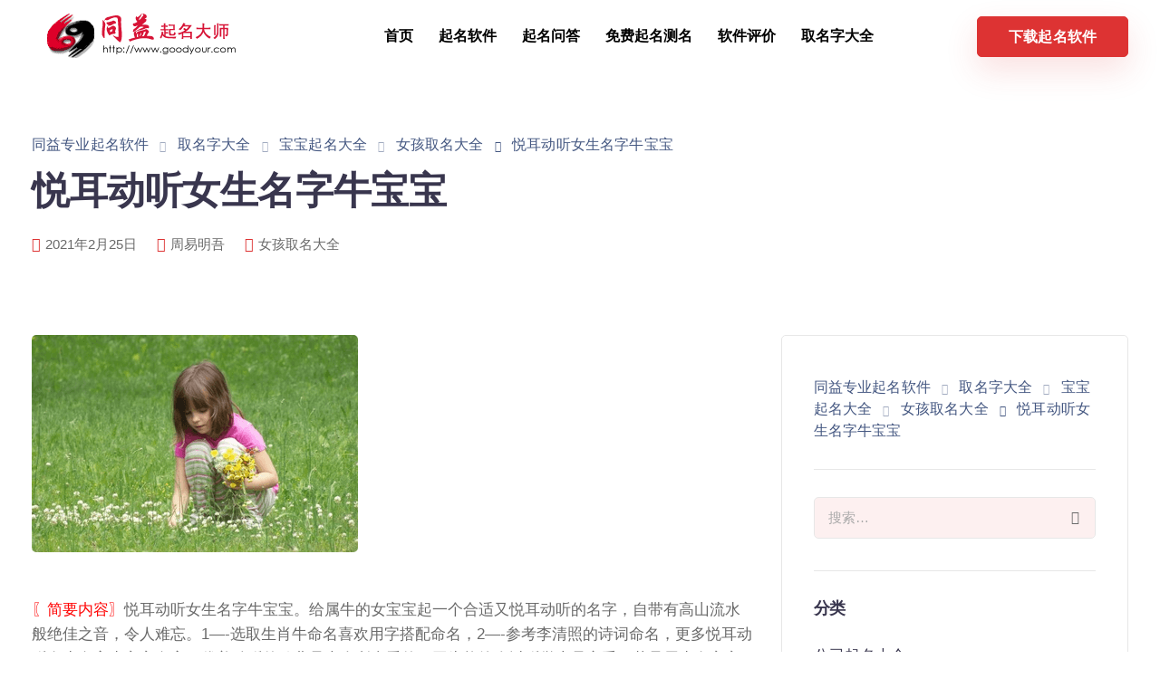

--- FILE ---
content_type: text/html; charset=UTF-8
request_url: https://www.goodyour.com/baobao/nvhai/19215.html
body_size: 17298
content:
<!DOCTYPE html>
<html lang="zh-Hans" prefix="og: https://ogp.me/ns#">
  <head>
    <meta charset="UTF-8">
    <meta name="viewport" content="width=device-width">
    <link rel="profile" href="http://gmpg.org/xfn/11">
    <link rel="pingback" href="https://www.goodyour.com/xmlrpc.php" />
    
<!-- Search Engine Optimization by Rank Math - https://rankmath.com/ -->
<title>悦耳动听女生名字牛宝宝 - 女孩取名大全 - 女宝宝名字</title>
<meta name="description" content="悦耳动听女生名字牛宝宝。给属牛的女宝宝起一个合适又悦耳动听的名字，自带有高山流水般绝佳之音，令人难忘。1----选取生肖牛命名喜欢用字搭配命名，2----参考李清照的诗词命名，更多悦耳动听女生名字牛宝宝名字：，优美动听的歌曲是大众所喜爱的，因为能给人以听觉上是享受，若是属牛女宝宝的名字也足够优美动听，那么想必女生不仅能有更好的人缘，还有利于其美好气质的养成。下面是同益命名大师关于悦耳动听女生名字牛宝宝的文章分享，供大家作为命名参考之用，可以参考、学习一下。"/>
<meta name="robots" content="follow, index, max-snippet:-1, max-video-preview:-1, max-image-preview:large"/>
<link rel="canonical" href="https://www.goodyour.com/baobao/nvhai/19215.html" />
<meta property="og:locale" content="zh_CN" />
<meta property="og:type" content="article" />
<meta property="og:title" content="悦耳动听女生名字牛宝宝 - 女孩取名大全 - 女宝宝名字" />
<meta property="og:description" content="悦耳动听女生名字牛宝宝。给属牛的女宝宝起一个合适又悦耳动听的名字，自带有高山流水般绝佳之音，令人难忘。1----选取生肖牛命名喜欢用字搭配命名，2----参考李清照的诗词命名，更多悦耳动听女生名字牛宝宝名字：，优美动听的歌曲是大众所喜爱的，因为能给人以听觉上是享受，若是属牛女宝宝的名字也足够优美动听，那么想必女生不仅能有更好的人缘，还有利于其美好气质的养成。下面是同益命名大师关于悦耳动听女生名字牛宝宝的文章分享，供大家作为命名参考之用，可以参考、学习一下。" />
<meta property="og:url" content="https://www.goodyour.com/baobao/nvhai/19215.html" />
<meta property="og:site_name" content="同益专业起名软件" />
<meta property="article:tag" content="女宝宝名字" />
<meta property="article:tag" content="好听的名字" />
<meta property="article:tag" content="好听的女孩名" />
<meta property="article:tag" content="牛宝宝名字" />
<meta property="article:section" content="女孩取名大全" />
<meta property="og:image" content="https://www.goodyour.com/image/girl/5_196.png" />
<meta property="og:image:secure_url" content="https://www.goodyour.com/image/girl/5_196.png" />
<meta property="og:image:width" content="360" />
<meta property="og:image:height" content="240" />
<meta property="og:image:alt" content="悦耳动听女生名字牛宝宝" />
<meta property="og:image:type" content="image/pngcharsetbinary" />
<meta property="article:published_time" content="2021-02-25T10:31:00+08:00" />
<meta name="twitter:card" content="summary_large_image" />
<meta name="twitter:title" content="悦耳动听女生名字牛宝宝 - 女孩取名大全 - 女宝宝名字" />
<meta name="twitter:description" content="悦耳动听女生名字牛宝宝。给属牛的女宝宝起一个合适又悦耳动听的名字，自带有高山流水般绝佳之音，令人难忘。1----选取生肖牛命名喜欢用字搭配命名，2----参考李清照的诗词命名，更多悦耳动听女生名字牛宝宝名字：，优美动听的歌曲是大众所喜爱的，因为能给人以听觉上是享受，若是属牛女宝宝的名字也足够优美动听，那么想必女生不仅能有更好的人缘，还有利于其美好气质的养成。下面是同益命名大师关于悦耳动听女生名字牛宝宝的文章分享，供大家作为命名参考之用，可以参考、学习一下。" />
<meta name="twitter:image" content="https://www.goodyour.com/image/girl/5_196.png" />
<meta name="twitter:label1" content="Written by" />
<meta name="twitter:data1" content="周易明吾" />
<meta name="twitter:label2" content="Time to read" />
<meta name="twitter:data2" content="1 minute" />
<script type="application/ld+json" class="rank-math-schema">{"@context":"https://schema.org","@graph":[{"@type":"Organization","@id":"https://www.goodyour.com/#organization","name":"\u540c\u76ca\u4e13\u4e1a\u8d77\u540d\u8f6f\u4ef6","url":"https://www.goodyour.com"},{"@type":"WebSite","@id":"https://www.goodyour.com/#website","url":"https://www.goodyour.com","name":"\u540c\u76ca\u4e13\u4e1a\u8d77\u540d\u8f6f\u4ef6","publisher":{"@id":"https://www.goodyour.com/#organization"},"inLanguage":"zh-Hans"},{"@type":"ImageObject","@id":"https://www.goodyour.com/image/girl/5_196.png","url":"https://www.goodyour.com/image/girl/5_196.png","width":"360","height":"240","inLanguage":"zh-Hans"},{"@type":"WebPage","@id":"https://www.goodyour.com/baobao/nvhai/19215.html#webpage","url":"https://www.goodyour.com/baobao/nvhai/19215.html","name":"\u60a6\u8033\u52a8\u542c\u5973\u751f\u540d\u5b57\u725b\u5b9d\u5b9d - \u5973\u5b69\u53d6\u540d\u5927\u5168 - \u5973\u5b9d\u5b9d\u540d\u5b57","datePublished":"2021-02-25T10:31:00+08:00","dateModified":"2021-02-25T10:31:00+08:00","isPartOf":{"@id":"https://www.goodyour.com/#website"},"primaryImageOfPage":{"@id":"https://www.goodyour.com/image/girl/5_196.png"},"inLanguage":"zh-Hans"},{"@type":"Person","@id":"https://www.goodyour.com/baobao/nvhai/19215.html#author","name":"\u5468\u6613\u660e\u543e","image":{"@type":"ImageObject","@id":"https://secure.gravatar.com/avatar/e04a56da1cbb140b6fef29d3903e33eb678501c3e0fb220e5e12c299babfdd40?s=96&amp;d=disable_gravatar_substitute&amp;r=g","url":"https://secure.gravatar.com/avatar/e04a56da1cbb140b6fef29d3903e33eb678501c3e0fb220e5e12c299babfdd40?s=96&amp;d=disable_gravatar_substitute&amp;r=g","caption":"\u5468\u6613\u660e\u543e","inLanguage":"zh-Hans"},"worksFor":{"@id":"https://www.goodyour.com/#organization"}},{"@type":"Article","headline":"\u60a6\u8033\u52a8\u542c\u5973\u751f\u540d\u5b57\u725b\u5b9d\u5b9d - \u5973\u5b69\u53d6\u540d\u5927\u5168 - \u5973\u5b9d\u5b9d\u540d\u5b57","datePublished":"2021-02-25T10:31:00+08:00","dateModified":"2021-02-25T10:31:00+08:00","articleSection":"\u5973\u5b69\u53d6\u540d\u5927\u5168","author":{"@id":"https://www.goodyour.com/baobao/nvhai/19215.html#author","name":"\u5468\u6613\u660e\u543e"},"publisher":{"@id":"https://www.goodyour.com/#organization"},"description":"\u60a6\u8033\u52a8\u542c\u5973\u751f\u540d\u5b57\u725b\u5b9d\u5b9d\u3002\u7ed9\u5c5e\u725b\u7684\u5973\u5b9d\u5b9d\u8d77\u4e00\u4e2a\u5408\u9002\u53c8\u60a6\u8033\u52a8\u542c\u7684\u540d\u5b57\uff0c\u81ea\u5e26\u6709\u9ad8\u5c71\u6d41\u6c34\u822c\u7edd\u4f73\u4e4b\u97f3\uff0c\u4ee4\u4eba\u96be\u5fd8\u30021----\u9009\u53d6\u751f\u8096\u725b\u547d\u540d\u559c\u6b22\u7528\u5b57\u642d\u914d\u547d\u540d\uff0c2----\u53c2\u8003\u674e\u6e05\u7167\u7684\u8bd7\u8bcd\u547d\u540d\uff0c\u66f4\u591a\u60a6\u8033\u52a8\u542c\u5973\u751f\u540d\u5b57\u725b\u5b9d\u5b9d\u540d\u5b57\uff1a\uff0c\u4f18\u7f8e\u52a8\u542c\u7684\u6b4c\u66f2\u662f\u5927\u4f17\u6240\u559c\u7231\u7684\uff0c\u56e0\u4e3a\u80fd\u7ed9\u4eba\u4ee5\u542c\u89c9\u4e0a\u662f\u4eab\u53d7\uff0c\u82e5\u662f\u5c5e\u725b\u5973\u5b9d\u5b9d\u7684\u540d\u5b57\u4e5f\u8db3\u591f\u4f18\u7f8e\u52a8\u542c\uff0c\u90a3\u4e48\u60f3\u5fc5\u5973\u751f\u4e0d\u4ec5\u80fd\u6709\u66f4\u597d\u7684\u4eba\u7f18\uff0c\u8fd8\u6709\u5229\u4e8e\u5176\u7f8e\u597d\u6c14\u8d28\u7684\u517b\u6210\u3002\u4e0b\u9762\u662f\u540c\u76ca\u547d\u540d\u5927\u5e08\u5173\u4e8e\u60a6\u8033\u52a8\u542c\u5973\u751f\u540d\u5b57\u725b\u5b9d\u5b9d\u7684\u6587\u7ae0\u5206\u4eab\uff0c\u4f9b\u5927\u5bb6\u4f5c\u4e3a\u547d\u540d\u53c2\u8003\u4e4b\u7528\uff0c\u53ef\u4ee5\u53c2\u8003\u3001\u5b66\u4e60\u4e00\u4e0b\u3002","name":"\u60a6\u8033\u52a8\u542c\u5973\u751f\u540d\u5b57\u725b\u5b9d\u5b9d - \u5973\u5b69\u53d6\u540d\u5927\u5168 - \u5973\u5b9d\u5b9d\u540d\u5b57","@id":"https://www.goodyour.com/baobao/nvhai/19215.html#richSnippet","isPartOf":{"@id":"https://www.goodyour.com/baobao/nvhai/19215.html#webpage"},"image":{"@id":"https://www.goodyour.com/image/girl/5_196.png"},"inLanguage":"zh-Hans","mainEntityOfPage":{"@id":"https://www.goodyour.com/baobao/nvhai/19215.html#webpage"}}]}</script>
<!-- /Rank Math WordPress SEO plugin -->

<link rel="alternate" title="oEmbed (JSON)" type="application/json+oembed" href="https://www.goodyour.com/wp-json/oembed/1.0/embed?url=https%3A%2F%2Fwww.goodyour.com%2Fbaobao%2Fnvhai%2F19215.html" />
<link rel="alternate" title="oEmbed (XML)" type="text/xml+oembed" href="https://www.goodyour.com/wp-json/oembed/1.0/embed?url=https%3A%2F%2Fwww.goodyour.com%2Fbaobao%2Fnvhai%2F19215.html&#038;format=xml" />
<style id='wp-img-auto-sizes-contain-inline-css'>
img:is([sizes=auto i],[sizes^="auto," i]){contain-intrinsic-size:3000px 1500px}
/*# sourceURL=wp-img-auto-sizes-contain-inline-css */
</style>
<style id='wp-block-library-inline-css'>
:root{--wp-block-synced-color:#7a00df;--wp-block-synced-color--rgb:122,0,223;--wp-bound-block-color:var(--wp-block-synced-color);--wp-editor-canvas-background:#ddd;--wp-admin-theme-color:#007cba;--wp-admin-theme-color--rgb:0,124,186;--wp-admin-theme-color-darker-10:#006ba1;--wp-admin-theme-color-darker-10--rgb:0,107,160.5;--wp-admin-theme-color-darker-20:#005a87;--wp-admin-theme-color-darker-20--rgb:0,90,135;--wp-admin-border-width-focus:2px}@media (min-resolution:192dpi){:root{--wp-admin-border-width-focus:1.5px}}.wp-element-button{cursor:pointer}:root .has-very-light-gray-background-color{background-color:#eee}:root .has-very-dark-gray-background-color{background-color:#313131}:root .has-very-light-gray-color{color:#eee}:root .has-very-dark-gray-color{color:#313131}:root .has-vivid-green-cyan-to-vivid-cyan-blue-gradient-background{background:linear-gradient(135deg,#00d084,#0693e3)}:root .has-purple-crush-gradient-background{background:linear-gradient(135deg,#34e2e4,#4721fb 50%,#ab1dfe)}:root .has-hazy-dawn-gradient-background{background:linear-gradient(135deg,#faaca8,#dad0ec)}:root .has-subdued-olive-gradient-background{background:linear-gradient(135deg,#fafae1,#67a671)}:root .has-atomic-cream-gradient-background{background:linear-gradient(135deg,#fdd79a,#004a59)}:root .has-nightshade-gradient-background{background:linear-gradient(135deg,#330968,#31cdcf)}:root .has-midnight-gradient-background{background:linear-gradient(135deg,#020381,#2874fc)}:root{--wp--preset--font-size--normal:16px;--wp--preset--font-size--huge:42px}.has-regular-font-size{font-size:1em}.has-larger-font-size{font-size:2.625em}.has-normal-font-size{font-size:var(--wp--preset--font-size--normal)}.has-huge-font-size{font-size:var(--wp--preset--font-size--huge)}.has-text-align-center{text-align:center}.has-text-align-left{text-align:left}.has-text-align-right{text-align:right}.has-fit-text{white-space:nowrap!important}#end-resizable-editor-section{display:none}.aligncenter{clear:both}.items-justified-left{justify-content:flex-start}.items-justified-center{justify-content:center}.items-justified-right{justify-content:flex-end}.items-justified-space-between{justify-content:space-between}.screen-reader-text{border:0;clip-path:inset(50%);height:1px;margin:-1px;overflow:hidden;padding:0;position:absolute;width:1px;word-wrap:normal!important}.screen-reader-text:focus{background-color:#ddd;clip-path:none;color:#444;display:block;font-size:1em;height:auto;left:5px;line-height:normal;padding:15px 23px 14px;text-decoration:none;top:5px;width:auto;z-index:100000}html :where(.has-border-color){border-style:solid}html :where([style*=border-top-color]){border-top-style:solid}html :where([style*=border-right-color]){border-right-style:solid}html :where([style*=border-bottom-color]){border-bottom-style:solid}html :where([style*=border-left-color]){border-left-style:solid}html :where([style*=border-width]){border-style:solid}html :where([style*=border-top-width]){border-top-style:solid}html :where([style*=border-right-width]){border-right-style:solid}html :where([style*=border-bottom-width]){border-bottom-style:solid}html :where([style*=border-left-width]){border-left-style:solid}html :where(img[class*=wp-image-]){height:auto;max-width:100%}:where(figure){margin:0 0 1em}html :where(.is-position-sticky){--wp-admin--admin-bar--position-offset:var(--wp-admin--admin-bar--height,0px)}@media screen and (max-width:600px){html :where(.is-position-sticky){--wp-admin--admin-bar--position-offset:0px}}

/*# sourceURL=wp-block-library-inline-css */
</style><style id='global-styles-inline-css'>
:root{--wp--preset--aspect-ratio--square: 1;--wp--preset--aspect-ratio--4-3: 4/3;--wp--preset--aspect-ratio--3-4: 3/4;--wp--preset--aspect-ratio--3-2: 3/2;--wp--preset--aspect-ratio--2-3: 2/3;--wp--preset--aspect-ratio--16-9: 16/9;--wp--preset--aspect-ratio--9-16: 9/16;--wp--preset--color--black: #000000;--wp--preset--color--cyan-bluish-gray: #abb8c3;--wp--preset--color--white: #ffffff;--wp--preset--color--pale-pink: #f78da7;--wp--preset--color--vivid-red: #cf2e2e;--wp--preset--color--luminous-vivid-orange: #ff6900;--wp--preset--color--luminous-vivid-amber: #fcb900;--wp--preset--color--light-green-cyan: #7bdcb5;--wp--preset--color--vivid-green-cyan: #00d084;--wp--preset--color--pale-cyan-blue: #8ed1fc;--wp--preset--color--vivid-cyan-blue: #0693e3;--wp--preset--color--vivid-purple: #9b51e0;--wp--preset--gradient--vivid-cyan-blue-to-vivid-purple: linear-gradient(135deg,rgb(6,147,227) 0%,rgb(155,81,224) 100%);--wp--preset--gradient--light-green-cyan-to-vivid-green-cyan: linear-gradient(135deg,rgb(122,220,180) 0%,rgb(0,208,130) 100%);--wp--preset--gradient--luminous-vivid-amber-to-luminous-vivid-orange: linear-gradient(135deg,rgb(252,185,0) 0%,rgb(255,105,0) 100%);--wp--preset--gradient--luminous-vivid-orange-to-vivid-red: linear-gradient(135deg,rgb(255,105,0) 0%,rgb(207,46,46) 100%);--wp--preset--gradient--very-light-gray-to-cyan-bluish-gray: linear-gradient(135deg,rgb(238,238,238) 0%,rgb(169,184,195) 100%);--wp--preset--gradient--cool-to-warm-spectrum: linear-gradient(135deg,rgb(74,234,220) 0%,rgb(151,120,209) 20%,rgb(207,42,186) 40%,rgb(238,44,130) 60%,rgb(251,105,98) 80%,rgb(254,248,76) 100%);--wp--preset--gradient--blush-light-purple: linear-gradient(135deg,rgb(255,206,236) 0%,rgb(152,150,240) 100%);--wp--preset--gradient--blush-bordeaux: linear-gradient(135deg,rgb(254,205,165) 0%,rgb(254,45,45) 50%,rgb(107,0,62) 100%);--wp--preset--gradient--luminous-dusk: linear-gradient(135deg,rgb(255,203,112) 0%,rgb(199,81,192) 50%,rgb(65,88,208) 100%);--wp--preset--gradient--pale-ocean: linear-gradient(135deg,rgb(255,245,203) 0%,rgb(182,227,212) 50%,rgb(51,167,181) 100%);--wp--preset--gradient--electric-grass: linear-gradient(135deg,rgb(202,248,128) 0%,rgb(113,206,126) 100%);--wp--preset--gradient--midnight: linear-gradient(135deg,rgb(2,3,129) 0%,rgb(40,116,252) 100%);--wp--preset--font-size--small: 13px;--wp--preset--font-size--medium: 20px;--wp--preset--font-size--large: 36px;--wp--preset--font-size--x-large: 42px;--wp--preset--spacing--20: 0.44rem;--wp--preset--spacing--30: 0.67rem;--wp--preset--spacing--40: 1rem;--wp--preset--spacing--50: 1.5rem;--wp--preset--spacing--60: 2.25rem;--wp--preset--spacing--70: 3.38rem;--wp--preset--spacing--80: 5.06rem;--wp--preset--shadow--natural: 6px 6px 9px rgba(0, 0, 0, 0.2);--wp--preset--shadow--deep: 12px 12px 50px rgba(0, 0, 0, 0.4);--wp--preset--shadow--sharp: 6px 6px 0px rgba(0, 0, 0, 0.2);--wp--preset--shadow--outlined: 6px 6px 0px -3px rgb(255, 255, 255), 6px 6px rgb(0, 0, 0);--wp--preset--shadow--crisp: 6px 6px 0px rgb(0, 0, 0);}:where(.is-layout-flex){gap: 0.5em;}:where(.is-layout-grid){gap: 0.5em;}body .is-layout-flex{display: flex;}.is-layout-flex{flex-wrap: wrap;align-items: center;}.is-layout-flex > :is(*, div){margin: 0;}body .is-layout-grid{display: grid;}.is-layout-grid > :is(*, div){margin: 0;}:where(.wp-block-columns.is-layout-flex){gap: 2em;}:where(.wp-block-columns.is-layout-grid){gap: 2em;}:where(.wp-block-post-template.is-layout-flex){gap: 1.25em;}:where(.wp-block-post-template.is-layout-grid){gap: 1.25em;}.has-black-color{color: var(--wp--preset--color--black) !important;}.has-cyan-bluish-gray-color{color: var(--wp--preset--color--cyan-bluish-gray) !important;}.has-white-color{color: var(--wp--preset--color--white) !important;}.has-pale-pink-color{color: var(--wp--preset--color--pale-pink) !important;}.has-vivid-red-color{color: var(--wp--preset--color--vivid-red) !important;}.has-luminous-vivid-orange-color{color: var(--wp--preset--color--luminous-vivid-orange) !important;}.has-luminous-vivid-amber-color{color: var(--wp--preset--color--luminous-vivid-amber) !important;}.has-light-green-cyan-color{color: var(--wp--preset--color--light-green-cyan) !important;}.has-vivid-green-cyan-color{color: var(--wp--preset--color--vivid-green-cyan) !important;}.has-pale-cyan-blue-color{color: var(--wp--preset--color--pale-cyan-blue) !important;}.has-vivid-cyan-blue-color{color: var(--wp--preset--color--vivid-cyan-blue) !important;}.has-vivid-purple-color{color: var(--wp--preset--color--vivid-purple) !important;}.has-black-background-color{background-color: var(--wp--preset--color--black) !important;}.has-cyan-bluish-gray-background-color{background-color: var(--wp--preset--color--cyan-bluish-gray) !important;}.has-white-background-color{background-color: var(--wp--preset--color--white) !important;}.has-pale-pink-background-color{background-color: var(--wp--preset--color--pale-pink) !important;}.has-vivid-red-background-color{background-color: var(--wp--preset--color--vivid-red) !important;}.has-luminous-vivid-orange-background-color{background-color: var(--wp--preset--color--luminous-vivid-orange) !important;}.has-luminous-vivid-amber-background-color{background-color: var(--wp--preset--color--luminous-vivid-amber) !important;}.has-light-green-cyan-background-color{background-color: var(--wp--preset--color--light-green-cyan) !important;}.has-vivid-green-cyan-background-color{background-color: var(--wp--preset--color--vivid-green-cyan) !important;}.has-pale-cyan-blue-background-color{background-color: var(--wp--preset--color--pale-cyan-blue) !important;}.has-vivid-cyan-blue-background-color{background-color: var(--wp--preset--color--vivid-cyan-blue) !important;}.has-vivid-purple-background-color{background-color: var(--wp--preset--color--vivid-purple) !important;}.has-black-border-color{border-color: var(--wp--preset--color--black) !important;}.has-cyan-bluish-gray-border-color{border-color: var(--wp--preset--color--cyan-bluish-gray) !important;}.has-white-border-color{border-color: var(--wp--preset--color--white) !important;}.has-pale-pink-border-color{border-color: var(--wp--preset--color--pale-pink) !important;}.has-vivid-red-border-color{border-color: var(--wp--preset--color--vivid-red) !important;}.has-luminous-vivid-orange-border-color{border-color: var(--wp--preset--color--luminous-vivid-orange) !important;}.has-luminous-vivid-amber-border-color{border-color: var(--wp--preset--color--luminous-vivid-amber) !important;}.has-light-green-cyan-border-color{border-color: var(--wp--preset--color--light-green-cyan) !important;}.has-vivid-green-cyan-border-color{border-color: var(--wp--preset--color--vivid-green-cyan) !important;}.has-pale-cyan-blue-border-color{border-color: var(--wp--preset--color--pale-cyan-blue) !important;}.has-vivid-cyan-blue-border-color{border-color: var(--wp--preset--color--vivid-cyan-blue) !important;}.has-vivid-purple-border-color{border-color: var(--wp--preset--color--vivid-purple) !important;}.has-vivid-cyan-blue-to-vivid-purple-gradient-background{background: var(--wp--preset--gradient--vivid-cyan-blue-to-vivid-purple) !important;}.has-light-green-cyan-to-vivid-green-cyan-gradient-background{background: var(--wp--preset--gradient--light-green-cyan-to-vivid-green-cyan) !important;}.has-luminous-vivid-amber-to-luminous-vivid-orange-gradient-background{background: var(--wp--preset--gradient--luminous-vivid-amber-to-luminous-vivid-orange) !important;}.has-luminous-vivid-orange-to-vivid-red-gradient-background{background: var(--wp--preset--gradient--luminous-vivid-orange-to-vivid-red) !important;}.has-very-light-gray-to-cyan-bluish-gray-gradient-background{background: var(--wp--preset--gradient--very-light-gray-to-cyan-bluish-gray) !important;}.has-cool-to-warm-spectrum-gradient-background{background: var(--wp--preset--gradient--cool-to-warm-spectrum) !important;}.has-blush-light-purple-gradient-background{background: var(--wp--preset--gradient--blush-light-purple) !important;}.has-blush-bordeaux-gradient-background{background: var(--wp--preset--gradient--blush-bordeaux) !important;}.has-luminous-dusk-gradient-background{background: var(--wp--preset--gradient--luminous-dusk) !important;}.has-pale-ocean-gradient-background{background: var(--wp--preset--gradient--pale-ocean) !important;}.has-electric-grass-gradient-background{background: var(--wp--preset--gradient--electric-grass) !important;}.has-midnight-gradient-background{background: var(--wp--preset--gradient--midnight) !important;}.has-small-font-size{font-size: var(--wp--preset--font-size--small) !important;}.has-medium-font-size{font-size: var(--wp--preset--font-size--medium) !important;}.has-large-font-size{font-size: var(--wp--preset--font-size--large) !important;}.has-x-large-font-size{font-size: var(--wp--preset--font-size--x-large) !important;}
/*# sourceURL=global-styles-inline-css */
</style>

<style id='classic-theme-styles-inline-css'>
/*! This file is auto-generated */
.wp-block-button__link{color:#fff;background-color:#32373c;border-radius:9999px;box-shadow:none;text-decoration:none;padding:calc(.667em + 2px) calc(1.333em + 2px);font-size:1.125em}.wp-block-file__button{background:#32373c;color:#fff;text-decoration:none}
/*# sourceURL=/wp-includes/css/classic-themes.min.css */
</style>
<style class="optimize_css_2" type="text/css" media="all">.wpcf7 .screen-reader-response{position:absolute;overflow:hidden;clip:rect(1px,1px,1px,1px);clip-path:inset(50%);height:1px;width:1px;margin:-1px;padding:0;border:0;word-wrap:normal!important}.wpcf7 form .wpcf7-response-output{margin:2em .5em 1em;padding:.2em 1em;border:2px solid #00a0d2}.wpcf7 form.init .wpcf7-response-output,.wpcf7 form.resetting .wpcf7-response-output,.wpcf7 form.submitting .wpcf7-response-output{display:none}.wpcf7 form.sent .wpcf7-response-output{border-color:#46b450}.wpcf7 form.failed .wpcf7-response-output,.wpcf7 form.aborted .wpcf7-response-output{border-color:#dc3232}.wpcf7 form.spam .wpcf7-response-output{border-color:#f56e28}.wpcf7 form.invalid .wpcf7-response-output,.wpcf7 form.unaccepted .wpcf7-response-output,.wpcf7 form.payment-required .wpcf7-response-output{border-color:#ffb900}.wpcf7-form-control-wrap{position:relative}.wpcf7-not-valid-tip{color:#dc3232;font-size:1em;font-weight:400;display:block}.use-floating-validation-tip .wpcf7-not-valid-tip{position:relative;top:-2ex;left:1em;z-index:100;border:1px solid #dc3232;background:#fff;padding:.2em .8em;width:24em}.wpcf7-list-item{display:inline-block;margin:0 0 0 1em}.wpcf7-list-item-label::before,.wpcf7-list-item-label::after{content:" "}.wpcf7-spinner{visibility:hidden;display:inline-block;background-color:#23282d;opacity:.75;width:24px;height:24px;border:none;border-radius:100%;padding:0;margin:0 24px;position:relative}form.submitting .wpcf7-spinner{visibility:visible}.wpcf7-spinner::before{content:'';position:absolute;background-color:#fbfbfc;top:4px;left:4px;width:6px;height:6px;border:none;border-radius:100%;transform-origin:8px 8px;animation-name:spin;animation-duration:1000ms;animation-timing-function:linear;animation-iteration-count:infinite}@media (prefers-reduced-motion:reduce){.wpcf7-spinner::before{animation-name:blink;animation-duration:2000ms}}@keyframes spin{from{transform:rotate(0deg)}to{transform:rotate(360deg)}}@keyframes blink{from{opacity:0}50%{opacity:1}to{opacity:0}}.wpcf7 [inert]{opacity:.5}.wpcf7 input[type="file"]{cursor:pointer}.wpcf7 input[type="file"]:disabled{cursor:default}.wpcf7 .wpcf7-submit:disabled{cursor:not-allowed}.wpcf7 input[type="url"],.wpcf7 input[type="email"],.wpcf7 input[type="tel"]{direction:ltr}.wpcf7-reflection>output{display:list-item;list-style:none}.wpcf7-reflection>output[hidden]{display:none}</style>
<style class="optimize_css_2" type="text/css" media="all">.wpfla.round-avatars{-webkit-border-radius:50%;-moz-border-radius:50%;border-radius:50%}</style>
<style class="optimize_css_2" type="text/css" media="all"></style>
<style class="optimize_css_2" type="text/css" media="all"></style>
<style class="optimize_css_2" type="text/css" media="all"></style>
<style class="optimize_css_2" type="text/css" media="all"></style>
<style class="optimize_css_2" type="text/css" media="all"></style>
<style class="optimize_css_2" type="text/css" media="all"></style>
<style class="optimize_css_2" type="text/css" media="all"></style>
<style class="optimize_css_2" type="text/css" media="all"></style>
<style class="optimize_css_2" type="text/css" media="all">ul.redux-social-media-list{margin-top:-20px}ul.redux-social-media-list li{font-size:30px;float:left;margin-right:2px;padding:5px;display:block}ul.redux-social-media-list li:before{content:''}</style>
<link rel='stylesheet' id='wpo_min-header-0-css' href='https://www.goodyour.com/wp-content/cache/wpo-minify/1731464020/assets/wpo-minify-header-ea4d2dcd.min.css' media='all' />
<script src="https://www.goodyour.com/wp-content/cache/wpo-minify/1731464020/assets/wpo-minify-header-e7942240.min.js" id="wpo_min-header-0-js"></script>
<link rel="https://api.w.org/" href="https://www.goodyour.com/wp-json/" /><link rel="alternate" title="JSON" type="application/json" href="https://www.goodyour.com/wp-json/wp/v2/posts/19215" /><meta name="generator" content="Redux 4.4.15" /><style>.recentcomments a{display:inline !important;padding:0 !important;margin:0 !important;}</style><meta name="generator" content="Powered by WPBakery Page Builder - drag and drop page builder for WordPress."/>
<meta name="generator" content="Powered by Slider Revolution 6.6.4 - responsive, Mobile-Friendly Slider Plugin for WordPress with comfortable drag and drop interface." />
<script>function setREVStartSize(e){
			//window.requestAnimationFrame(function() {
				window.RSIW = window.RSIW===undefined ? window.innerWidth : window.RSIW;
				window.RSIH = window.RSIH===undefined ? window.innerHeight : window.RSIH;
				try {
					var pw = document.getElementById(e.c).parentNode.offsetWidth,
						newh;
					pw = pw===0 || isNaN(pw) || (e.l=="fullwidth" || e.layout=="fullwidth") ? window.RSIW : pw;
					e.tabw = e.tabw===undefined ? 0 : parseInt(e.tabw);
					e.thumbw = e.thumbw===undefined ? 0 : parseInt(e.thumbw);
					e.tabh = e.tabh===undefined ? 0 : parseInt(e.tabh);
					e.thumbh = e.thumbh===undefined ? 0 : parseInt(e.thumbh);
					e.tabhide = e.tabhide===undefined ? 0 : parseInt(e.tabhide);
					e.thumbhide = e.thumbhide===undefined ? 0 : parseInt(e.thumbhide);
					e.mh = e.mh===undefined || e.mh=="" || e.mh==="auto" ? 0 : parseInt(e.mh,0);
					if(e.layout==="fullscreen" || e.l==="fullscreen")
						newh = Math.max(e.mh,window.RSIH);
					else{
						e.gw = Array.isArray(e.gw) ? e.gw : [e.gw];
						for (var i in e.rl) if (e.gw[i]===undefined || e.gw[i]===0) e.gw[i] = e.gw[i-1];
						e.gh = e.el===undefined || e.el==="" || (Array.isArray(e.el) && e.el.length==0)? e.gh : e.el;
						e.gh = Array.isArray(e.gh) ? e.gh : [e.gh];
						for (var i in e.rl) if (e.gh[i]===undefined || e.gh[i]===0) e.gh[i] = e.gh[i-1];
											
						var nl = new Array(e.rl.length),
							ix = 0,
							sl;
						e.tabw = e.tabhide>=pw ? 0 : e.tabw;
						e.thumbw = e.thumbhide>=pw ? 0 : e.thumbw;
						e.tabh = e.tabhide>=pw ? 0 : e.tabh;
						e.thumbh = e.thumbhide>=pw ? 0 : e.thumbh;
						for (var i in e.rl) nl[i] = e.rl[i]<window.RSIW ? 0 : e.rl[i];
						sl = nl[0];
						for (var i in nl) if (sl>nl[i] && nl[i]>0) { sl = nl[i]; ix=i;}
						var m = pw>(e.gw[ix]+e.tabw+e.thumbw) ? 1 : (pw-(e.tabw+e.thumbw)) / (e.gw[ix]);
						newh =  (e.gh[ix] * m) + (e.tabh + e.thumbh);
					}
					var el = document.getElementById(e.c);
					if (el!==null && el) el.style.height = newh+"px";
					el = document.getElementById(e.c+"_wrapper");
					if (el!==null && el) {
						el.style.height = newh+"px";
						el.style.display = "block";
					}
				} catch(e){
					console.log("Failure at Presize of Slider:" + e)
				}
			//});
		  };</script>
<noscript><style> .wpb_animate_when_almost_visible { opacity: 1; }</style></noscript>  <link rel='stylesheet' id='wpo_min-footer-0-css' href='https://www.goodyour.com/wp-content/cache/wpo-minify/1731464020/assets/wpo-minify-footer-8a05163d.min.css' media='all' />
</head>
  <body class="wp-singular post-template-default single single-post postid-19215 single-format-standard wp-theme-sway  wpb-js-composer js-comp-ver-6.10.0 vc_responsive">
      
  <nav class="navbar navbar-default navbar-fixed-top btn-hover-2 logo-left nav-transparent-secondary-logo" >
            
    
    <div class="menubar main-nav-center">
      <div class="container">
       <div id="logo">
                                              <a class="logo" href="https://www.goodyour.com">
                                <img class="fixed-logo" src="https://www.goodyour.com/logo.png"  alt="同益专业起名软件" />

                 
                            </a>
                                    </div>
       <div class="navbar-header page-scroll">
                <button type="button" class="navbar-toggle" data-toggle="collapse" data-target="#main-menu">
                <span class="icon-bar"></span>
                <span class="icon-bar"></span>
                <span class="icon-bar"></span>
                </button>

                
                <div class="mobile-cart">
                                  </div>
                        </div>
                  <div id="main-menu" class="collapse navbar-collapse background-dropdown-effect">
             <ul id="menu-%e4%b8%bb%e8%8f%9c%e5%8d%95" class="nav navbar-nav"><li id="menu-item-43737" class="menu-item menu-item-type-custom menu-item-object-custom menu-item-home menu-item-43737"><a href="http://www.goodyour.com">首页</a></li>
<li id="menu-item-43884" class="menu-item menu-item-type-post_type menu-item-object-page menu-item-43884"><a href="https://www.goodyour.com/portfolios">起名软件</a></li>
<li id="menu-item-43748" class="menu-item menu-item-type-custom menu-item-object-custom menu-item-43748"><a href="http://www.goodyour.com/wenda">起名问答</a></li>
<li id="menu-item-43168" class="menu-item menu-item-type-custom menu-item-object-custom menu-item-43168"><a href="/wenda/26">免费起名测名</a></li>
<li id="menu-item-43107" class="menu-item menu-item-type-post_type menu-item-object-forum menu-item-43107"><a href="https://www.goodyour.com/wenda/33">软件评价</a></li>
<li id="menu-item-43738" class="menu-item menu-item-type-custom menu-item-object-custom menu-item-43738"><a href="https://www.goodyour.com/qmdq">取名字大全</a></li>
</ul>          </div>
          <div class="main-nav-extra-content">
            <div class="search-cart-wrapper">
                          </div>
                          <div class="header-bttn-wrapper">
                                    
     <a class="modal-menu-item tt_button tt_primary_button btn_primary_color hover_solid_secondary " target="_blank" href="https://www.goodyour.com/qmrj/43119.html">下载起名软件</a>
                </div>
                      </div>
                </div>
     </div>
  </nav>

   <div id="wrapper" class=" no-mobile-animation btn-hover-2 single-post-layout-one">
   
  <header class="entry-header blog-header  ">
     <div class="row blog-page-heading blog-title-left">
                <div class="container">
          
          
                      <div class="breadcrumbs" typeof="BreadcrumbList" vocab="https://schema.org/">
              <!-- Breadcrumb NavXT 7.3.0 -->
<span property="itemListElement" typeof="ListItem"><a property="item" typeof="WebPage" title="转到 同益专业起名软件." href="https://www.goodyour.com" class="home" ><span property="name">同益专业起名软件</span></a><meta property="position" content="1"></span> &gt; <span property="itemListElement" typeof="ListItem"><a property="item" typeof="WebPage" title="转到 取名字大全." href="https://www.goodyour.com/qmdq" class="post-root post post-post" ><span property="name">取名字大全</span></a><meta property="position" content="2"></span> &gt; <span property="itemListElement" typeof="ListItem"><a property="item" typeof="WebPage" title="Go to the 宝宝起名大全 分类目录 archives." href="https://www.goodyour.com/baobao" class="taxonomy category" ><span property="name">宝宝起名大全</span></a><meta property="position" content="3"></span> &gt; <span property="itemListElement" typeof="ListItem"><a property="item" typeof="WebPage" title="Go to the 女孩取名大全 分类目录 archives." href="https://www.goodyour.com/baobao/nvhai" class="taxonomy category" ><span property="name">女孩取名大全</span></a><meta property="position" content="4"></span> &gt; <span property="itemListElement" typeof="ListItem"><span property="name" class="post post-post current-item">悦耳动听女生名字牛宝宝</span><meta property="url" content="https://www.goodyour.com/baobao/nvhai/19215.html"><meta property="position" content="5"></span>            </div>
                  </div>
      </div>
  </header>

<div id="posts-content" class="blog-single use-sidebar">
						<div class="blog-single-header-wrapper">
					<div class="container blog-single-title-meta-wrapper">
									<div class="col-xs-12 col-sm-12 col-md-8 col-lg-8 layout-one-title">
									
  <h1 class="blog-single-title">悦耳动听女生名字牛宝宝</h1>

 <div class="entry-meta">
   
        <span class="published">
       <span class="far fa-clock"></span>
       2021年2月25日     </span>
   
        <span class="author"><span class="far sway-author-meta"></span><a href="https://www.goodyour.com/author/2" title="由 周易明吾 发布" rel="author">周易明吾</a></span>
   
               <span class="blog-label"><span class="far sway-categories-meta"></span><a href="https://www.goodyour.com/baobao/nvhai" rel="category tag">女孩取名大全</a></span>
        
   
 </div>
				</div>
			</div>
		</div>

		<div class="container single-post-content">
			<div class="row">

									<div class="col-xs-12 col-sm-12 col-md-8 col-lg-8">
									  <div class="entry-image">
    <img width="360" height="240" src="https://www.goodyour.com/image/girl/5_196.png" class="attachment-large size-large wp-post-image" alt="" decoding="async" fetchpriority="high" />  </div>
					
<div id="post-19215" class="post-19215 post type-post status-publish format-standard has-post-thumbnail hentry category-nvhai tag-379 tag-380 tag-704 tag-402">
	<div class="blog-single-content">
		<div class="blog-content">
			<p><span style="color:red">〖简要内容〗</span>悦耳动听女生名字牛宝宝。给属牛的女宝宝起一个合适又悦耳动听的名字，自带有高山流水般绝佳之音，令人难忘。1—-选取生肖牛命名喜欢用字搭配命名，2—-参考李清照的诗词命名，更多悦耳动听女生名字牛宝宝名字，优美动听的歌曲是大众所喜爱的，因为能给人以听觉上是享受，若是属牛女宝宝的名字也足够优美动听，那么想必女生不仅能有更好的人缘，还有利于其美好气质的养成。下面是同益命名大师关于悦耳动听女生名字牛宝宝的文章分享，供大家作为命名参考之用，可以参考、学习一下……</p>
<p><span style="color:red">〖大师序言〗</span>优美动听的歌曲是大众所喜爱的，因为能给人以听觉上是享受，若是属牛女宝宝的名字也足够优美动听，那么想必女生不仅能有更好的人缘，还有利于其美好气质的养成。下面是同益命名大师关于悦耳动听女生名字牛宝宝的文章分享，供大家作为命名参考之用，可以参考、学习一下。</p>
<div class="lwptoc lwptoc-autoWidth lwptoc-inherit" data-smooth-scroll="1" data-smooth-scroll-offset="128"><div class="lwptoc_i">    <div class="lwptoc_header">
        <b class="lwptoc_title">内容目录</b>                    <span class="lwptoc_toggle">
                <a href="#" class="lwptoc_toggle_label" data-label="显示">隐藏</a>
            </span>
            </div>
<div class="lwptoc_items lwptoc_items-visible">
    <div class="lwptoc_itemWrap"><div class="lwptoc_item">    <a href="#悦耳动听女生名字牛宝宝">
                    <span class="lwptoc_item_number">1</span>
                <span class="lwptoc_item_label">悦耳动听女生名字牛宝宝</span>
    </a>
    </div></div></div>
</div></div><h3><span id="悦耳动听女生名字牛宝宝">	悦耳动听女生名字牛宝宝</span></h3>
<p>给属牛的女宝宝起一个合适又悦耳动听的名字，自带有高山流水般绝佳之音，令人难忘。下面就给大家分享一些为属牛女宝宝起悦耳动听名字的小窍门，和相关名字的推荐，希望大家喜欢。</p>
<p style="text-align: center;">	</p><center><img decoding="async" width="360" height="240" class="wp-image-19216" src="/image/girl/5_196.png"></center>
<p>	<strong>1—-选取生肖牛命名喜欢用字搭配命名</strong></p>
<p>	如牛喜欢吃草，那么带有“艹”字根的字就是属于生肖牛命名喜欢用字，对于属牛的女宝宝来说，有着一生衣食无忧的寓意。选取这些生肖牛命名喜欢用字，同时再尽量选取声调平仄不同的字搭配来给女宝宝命名，既悦耳动听又契合生肖命理，有利于运势。</p>
<p>	推荐01：佳梦</p>
<p>	——因为牛日出而作日入而息，因此带有“夕”字根的字属于生肖牛命名喜欢用字。将其配以“佳”字作给女宝宝的名字，自生出一番“柔情似水，佳期如梦”的诗意韵味，给人一种如梦似幻之感，意境唯美，韵律优美，悦耳动听。</p>
<p>	推荐02：宁婧</p>
<p>	——“宁”字入名表有诸福齐备之义，并且这字还含有生肖牛命名喜欢用字根“宀”；“婧”字的原意则指的是身姿曼妙、有才能之女生也。因此，将二者搭配作为属牛女宝宝的名字十分合适，听之似“宁静”之音，颇为悦耳动听。</p>
<p>	推荐03：婉菲</p>
<p>	——给女宝宝命名为“婉菲”，二字的声调分别为上声、阴平，整体有着平仄之变，音律搭配协调，是一个挺悦耳动听的名字。并且此两字分别含有生肖牛命名喜欢用字根“宀”、“艹”，契合女宝宝的生肖命理，能够帮助女宝宝的运气。</p>
<p style="text-align: center;">	</p><center><img decoding="async" width="360" height="240" class="wp-image-19217" src="/image/girl/5_197.png"></center>
<p>	<strong>2—-参考李清照的诗词命名</strong></p>
<p>	李清照是婉约派诗词人的代表人物之一，她的诗词大都很有柔婉之美，并且韵律也是十分的优美。因此大家要想为属牛的女宝宝选取悦耳动听的名字，则可以参考李清照的诗词命名，这样的名字既悦耳动听又契合女宝宝的性别特征，同时还展现出极大的文化涵养。</p>
<p>	千舞</p>
<p>	——《渔家傲·天接云涛连晓雾》“天接云涛连晓雾，星河欲转千帆舞。”</p>
<p>	从以上诗句中提取“千舞”两字作名，意境辽阔，大气又不失优美，表意多才多艺。在发音上，两字平仄相搭，韵律优美协调，契合悦耳动听名字的查找标准，并且此两字均未含有生肖牛命名避开用字根，适合作为属牛女宝宝的名字。</p>
<p>	韵容</p>
<p>	——《瑞鹧鸪·双银杏》“风度雍容未甚都，尊前甘橘可为奴。”</p>
<p>	诗中之“韵容”，风度韵致，仪态雍容也，将其作给女宝宝的名字恰是存有此意，自带婉约之气，给人以温婉大方、大家闺秀之感。其中，“容”字还是由生肖牛命名喜欢用字根“宀、谷”组合而成的，契合女宝宝的生肖。</p>
<p>	年雪</p>
<p>	——《清平乐·年年雪里》“年年雪里，常插梅花醉。”</p>
<p>	“雪”字是生肖牛命名喜用字，且素言有道是“瑞雪兆熟年”。因此从诗句中提取“年雪”两字以作女宝宝的名字，不仅韵律优美，读来颇为悦耳动听，还寓意吉祥如意，存有“年年有今日，岁岁有今朝”之意，内涵丰富而美好。</p>
<p>	<strong>更多悦耳动听女生名字牛宝宝名字：</strong></p>
<p>	茉楚 羽寻 宝然 汐雯</p>
<p>	凌薇 美莲 芳婧 倩雪</p>
<p>	香薇 语梦 华芝 欣美</p>
<p>	晴菡 宸英 茜雅 蓝莺</p>
<p>	丽妤 晓萱 傲蕾 伊馨</p>
<p>	佳知 昕沁 璇楚 丹钰</p>
<p style="text-align: center;">	</p><center><img loading="lazy" decoding="async" width="360" height="240" class="wp-image-19218" src="/image/girl/5_199.png"></center>
<p>	菁茹 艺芝 淇芸 沁蕊</p>
<p>	安姿 惠宁 水菱 梦如</p>
<p>	晨谣 蕊若 雅亦 美泽</p>
<p>	迎彤 淑婧 陆英 新蓉</p>
<p>	妙佳 楚娣 茹知 娅恩</p>
<p>	妍梦 琇沐 旻玮 娅琴</p>
<p>	辛夷 白英 曼倩 紫菀</p>
<p>	馨梨 含樱 碧桃 翠柳</p>
<p>	甜荷 珊漫 亦旋 绮菱</p>
					</div>
		<div class="meta-content">
			
 <div class="tags"><a href="https://www.goodyour.com/tag/%e5%a5%b3%e5%ae%9d%e5%ae%9d%e5%90%8d%e5%ad%97" rel="tag">女宝宝名字</a> <a href="https://www.goodyour.com/tag/%e5%a5%bd%e5%90%ac%e7%9a%84%e5%90%8d%e5%ad%97" rel="tag">好听的名字</a> <a href="https://www.goodyour.com/tag/%e5%a5%bd%e5%90%ac%e7%9a%84%e5%a5%b3%e5%ad%a9%e5%90%8d" rel="tag">好听的女孩名</a> <a href="https://www.goodyour.com/tag/%e7%89%9b%e5%ae%9d%e5%ae%9d%e5%90%8d%e5%ad%97" rel="tag">牛宝宝名字</a></div><div class="blog-social-sharing"></div>  		</div>
		
<section class="page-content comments-content">
	</section>
	</div>
</div>

					</div>

											<div class="col-xs-12 col-sm-12 col-md-4 col-lg-4 post-sticky-sidebar">
							<div class="right-sidebar">
								<div id="bcn_widget-2" class="blog_widget widget widget_breadcrumb_navxt"><div class="breadcrumbs" vocab="https://schema.org/" typeof="BreadcrumbList"><!-- Breadcrumb NavXT 7.3.0 -->
<span property="itemListElement" typeof="ListItem"><a property="item" typeof="WebPage" title="转到 同益专业起名软件." href="https://www.goodyour.com" class="home" ><span property="name">同益专业起名软件</span></a><meta property="position" content="1"></span> &gt; <span property="itemListElement" typeof="ListItem"><a property="item" typeof="WebPage" title="转到 取名字大全." href="https://www.goodyour.com/qmdq" class="post-root post post-post" ><span property="name">取名字大全</span></a><meta property="position" content="2"></span> &gt; <span property="itemListElement" typeof="ListItem"><a property="item" typeof="WebPage" title="Go to the 宝宝起名大全 分类目录 archives." href="https://www.goodyour.com/baobao" class="taxonomy category" ><span property="name">宝宝起名大全</span></a><meta property="position" content="3"></span> &gt; <span property="itemListElement" typeof="ListItem"><a property="item" typeof="WebPage" title="Go to the 女孩取名大全 分类目录 archives." href="https://www.goodyour.com/baobao/nvhai" class="taxonomy category" ><span property="name">女孩取名大全</span></a><meta property="position" content="4"></span> &gt; <span property="itemListElement" typeof="ListItem"><span property="name" class="post post-post current-item">悦耳动听女生名字牛宝宝</span><meta property="url" content="https://www.goodyour.com/baobao/nvhai/19215.html"><meta property="position" content="5"></span></div></div><div id="search-2" class="blog_widget widget widget_search"><form role="search" method="get" class="search-form" action="https://www.goodyour.com/">
				<label>
					<span class="screen-reader-text">搜索：</span>
					<input type="search" class="search-field" placeholder="搜索&hellip;" value="" name="s" />
				</label>
				<input type="submit" class="search-submit" value="搜索" />
			</form></div><div id="categories-9" class="blog_widget widget widget_categories"><h5 class="widget-title"><span>分类</span></h5>
			<ul>
					<li class="cat-item cat-item-2"><a href="https://www.goodyour.com/gsqm">公司起名大全</a>
<ul class='children'>
	<li class="cat-item cat-item-7"><a href="https://www.goodyour.com/gsqm/gsceming">公司名字测吉凶</a>
</li>
	<li class="cat-item cat-item-6"><a href="https://www.goodyour.com/gsqm/mingcheng">公司名称</a>
</li>
	<li class="cat-item cat-item-4"><a href="https://www.goodyour.com/gsqm/shangbiao">商标起名</a>
</li>
	<li class="cat-item cat-item-11"><a href="https://www.goodyour.com/gsqm/tuandui">团队名称大全</a>
</li>
</ul>
</li>
	<li class="cat-item cat-item-65"><a href="https://www.goodyour.com/baobao">宝宝起名大全</a>
<ul class='children'>
	<li class="cat-item cat-item-68"><a href="https://www.goodyour.com/baobao/shuangbao">双胞胎起名</a>
</li>
	<li class="cat-item cat-item-74"><a href="https://www.goodyour.com/baobao/tangshi">唐诗中的名字大全</a>
</li>
	<li class="cat-item cat-item-71"><a href="https://www.goodyour.com/baobao/guoxue">国学起名</a>
</li>
	<li class="cat-item cat-item-67"><a href="https://www.goodyour.com/baobao/nvhai">女孩取名大全</a>
</li>
	<li class="cat-item cat-item-75"><a href="https://www.goodyour.com/baobao/songci">宋词中的名字大全</a>
</li>
	<li class="cat-item cat-item-70"><a href="https://www.goodyour.com/baobao/baodian">宝宝起名宝典</a>
</li>
	<li class="cat-item cat-item-69"><a href="https://www.goodyour.com/baobao/xiaohai">小孩起名</a>
</li>
	<li class="cat-item cat-item-76"><a href="https://www.goodyour.com/baobao/chengyu">成语起名</a>
</li>
	<li class="cat-item cat-item-73"><a href="https://www.goodyour.com/baobao/chuci">楚辞中的名字大全</a>
</li>
	<li class="cat-item cat-item-66"><a href="https://www.goodyour.com/baobao/nanhai">男孩取名大全</a>
</li>
	<li class="cat-item cat-item-72"><a href="https://www.goodyour.com/baobao/shijing">诗经中的名字大全</a>
</li>
</ul>
</li>
	<li class="cat-item cat-item-8"><a href="https://www.goodyour.com/dianming">店名大全</a>
<ul class='children'>
	<li class="cat-item cat-item-10"><a href="https://www.goodyour.com/dianming/dmceming">店名评测</a>
</li>
	<li class="cat-item cat-item-9"><a href="https://www.goodyour.com/dianming/dianpu">店铺名字大全</a>
</li>
</ul>
</li>
	<li class="cat-item cat-item-1"><a href="https://www.goodyour.com/uncategorized">未分类</a>
</li>
	<li class="cat-item cat-item-42"><a href="https://www.goodyour.com/game">游戏名字</a>
<ul class='children'>
	<li class="cat-item cat-item-46"><a href="https://www.goodyour.com/game/nvgame">女生游戏名字</a>
</li>
	<li class="cat-item cat-item-43"><a href="https://www.goodyour.com/game/haotingyx">好听的游戏名</a>
</li>
	<li class="cat-item cat-item-48"><a href="https://www.goodyour.com/game/jiazu">家族名字</a>
</li>
	<li class="cat-item cat-item-49"><a href="https://www.goodyour.com/game/banghui">帮会名字</a>
</li>
	<li class="cat-item cat-item-47"><a href="https://www.goodyour.com/game/qinglvyx">游戏情侣名字</a>
</li>
	<li class="cat-item cat-item-45"><a href="https://www.goodyour.com/game/nangame">男生游戏名字</a>
</li>
	<li class="cat-item cat-item-50"><a href="https://www.goodyour.com/game/fuhao">符号大全</a>
</li>
	<li class="cat-item cat-item-44"><a href="https://www.goodyour.com/game/baqigame">霸气的游戏名</a>
</li>
</ul>
</li>
	<li class="cat-item cat-item-12"><a href="https://www.goodyour.com/shengxiao">生肖年取名大全</a>
<ul class='children'>
	<li class="cat-item cat-item-15"><a href="https://www.goodyour.com/shengxiao/tunian">兔宝宝取名大全</a>
</li>
	<li class="cat-item cat-item-13"><a href="https://www.goodyour.com/shengxiao/niunian">牛宝宝取名大全</a>
</li>
	<li class="cat-item cat-item-22"><a href="https://www.goodyour.com/shengxiao/gounian">狗宝宝取名大全</a>
</li>
	<li class="cat-item cat-item-23"><a href="https://www.goodyour.com/shengxiao/zhunian">猪宝宝取名大全</a>
</li>
	<li class="cat-item cat-item-20"><a href="https://www.goodyour.com/shengxiao/hounian">猴宝宝取名大全</a>
</li>
	<li class="cat-item cat-item-19"><a href="https://www.goodyour.com/shengxiao/yangnian">羊宝宝取名大全</a>
</li>
	<li class="cat-item cat-item-14"><a href="https://www.goodyour.com/shengxiao/hunian">虎宝宝取名大全</a>
</li>
	<li class="cat-item cat-item-17"><a href="https://www.goodyour.com/shengxiao/shennian">蛇宝宝取名大全</a>
</li>
	<li class="cat-item cat-item-18"><a href="https://www.goodyour.com/shengxiao/manian">马宝宝取名大全</a>
</li>
	<li class="cat-item cat-item-21"><a href="https://www.goodyour.com/shengxiao/jinian">鸡宝宝取名大全</a>
</li>
	<li class="cat-item cat-item-24"><a href="https://www.goodyour.com/shengxiao/shunian">鼠宝宝取名大全</a>
</li>
	<li class="cat-item cat-item-16"><a href="https://www.goodyour.com/shengxiao/longnian">龙宝宝取名大全</a>
</li>
</ul>
</li>
	<li class="cat-item cat-item-51"><a href="https://www.goodyour.com/english">英文名字</a>
<ul class='children'>
	<li class="cat-item cat-item-52"><a href="https://www.goodyour.com/english/quenglish">取英文名</a>
</li>
	<li class="cat-item cat-item-56"><a href="https://www.goodyour.com/english/nveng">女孩英文名字</a>
</li>
	<li class="cat-item cat-item-53"><a href="https://www.goodyour.com/english/haotingeng">好听的英文名</a>
</li>
	<li class="cat-item cat-item-54"><a href="https://www.goodyour.com/english/haokan">好看的英文名</a>
</li>
	<li class="cat-item cat-item-55"><a href="https://www.goodyour.com/english/naneng">男孩英文名字</a>
</li>
	<li class="cat-item cat-item-57"><a href="https://www.goodyour.com/english/wmeng">英文网名</a>
</li>
</ul>
</li>
	<li class="cat-item cat-item-58"><a href="https://www.goodyour.com/qiming">起名大全</a>
<ul class='children'>
	<li class="cat-item cat-item-62"><a href="https://www.goodyour.com/qiming/qumingdq">取名字大全</a>
</li>
	<li class="cat-item cat-item-61"><a href="https://www.goodyour.com/qiming/yinger">婴儿取名大全</a>
</li>
	<li class="cat-item cat-item-63"><a href="https://www.goodyour.com/qiming/xiaoming">小名大全</a>
</li>
	<li class="cat-item cat-item-64"><a href="https://www.goodyour.com/qiming/gaiming">改名字</a>
</li>
	<li class="cat-item cat-item-59"><a href="https://www.goodyour.com/qiming/baziqm">生辰八字起名</a>
</li>
	<li class="cat-item cat-item-79"><a href="https://www.goodyour.com/qiming/qmdashi">起名大师</a>
</li>
</ul>
</li>
	<li class="cat-item cat-item-77"><a href="https://www.goodyour.com/qmrj">起名软件</a>
</li>
	<li class="cat-item cat-item-25"><a href="https://www.goodyour.com/wangming">起网名字大全</a>
<ul class='children'>
	<li class="cat-item cat-item-28"><a href="https://www.goodyour.com/wangming/qqgexing">qq个性签名</a>
</li>
	<li class="cat-item cat-item-27"><a href="https://www.goodyour.com/wangming/qqfenzu">qq分组</a>
</li>
	<li class="cat-item cat-item-26"><a href="https://www.goodyour.com/wangming/qqwangming">qq网名大全</a>
</li>
	<li class="cat-item cat-item-35"><a href="https://www.goodyour.com/wangming/qqqun">qq群名字大全</a>
</li>
	<li class="cat-item cat-item-31"><a href="https://www.goodyour.com/wangming/gexingwm">个性网名</a>
</li>
	<li class="cat-item cat-item-32"><a href="https://www.goodyour.com/wangming/shangganwm">伤感网名</a>
</li>
	<li class="cat-item cat-item-29"><a href="https://www.goodyour.com/wangming/haotingwm">好听的网名字大全</a>
</li>
	<li class="cat-item cat-item-37"><a href="https://www.goodyour.com/wangming/jiemei">姐妹网名</a>
</li>
	<li class="cat-item cat-item-38"><a href="https://www.goodyour.com/wangming/qinglv">情侣网名</a>
</li>
	<li class="cat-item cat-item-36"><a href="https://www.goodyour.com/wangming/koukou">扣扣网名</a>
</li>
	<li class="cat-item cat-item-30"><a href="https://www.goodyour.com/wangming/gaoxiaowm">搞笑网名</a>
</li>
	<li class="cat-item cat-item-41"><a href="https://www.goodyour.com/wangming/nichen">昵称</a>
</li>
	<li class="cat-item cat-item-40"><a href="https://www.goodyour.com/wangming/nansheng">男生网名</a>
</li>
	<li class="cat-item cat-item-39"><a href="https://www.goodyour.com/wangming/nvsheng">美女网名字大全</a>
</li>
	<li class="cat-item cat-item-33"><a href="https://www.goodyour.com/wangming/baqiwm">霸气网名</a>
</li>
	<li class="cat-item cat-item-34"><a href="https://www.goodyour.com/wangming/feizhuliu">非主流网名</a>
</li>
</ul>
</li>
			</ul>

			</div>		<div id="recent-posts-thumbnails-5" class="blog_widget widget widget_recent_entries">		<h5 class="widget-title"><span>最新文章</span></h5>		<ul>
											<li>
					<a href="https://www.goodyour.com/baobao/nanhai/40187.html">
													<div class="recent-post-thumbnail">
				      	<img width="125" height="96" src="https://www.goodyour.com/image/allimg/24-1G201094QB93.png" class="attachment-thumbnail size-thumbnail wp-post-image" alt="" decoding="async" loading="lazy" />							</div>
												<div class="recent-post-title">悦耳动听的男孩姓名大全</div>
					</a>
									</li>
											<li>
					<a href="https://www.goodyour.com/english/haotingeng/35976.html">
													<div class="recent-post-thumbnail">
				      	<img width="128" height="96" src="https://www.goodyour.com/image/allimg/27-1P502133AA06.png" class="attachment-thumbnail size-thumbnail wp-post-image" alt="" decoding="async" loading="lazy" />							</div>
												<div class="recent-post-title">女生悦耳动听的英文姓名</div>
					</a>
									</li>
											<li>
					<a href="https://www.goodyour.com/dianming/37556.html">
													<div class="recent-post-thumbnail">
				      	<img width="128" height="89" src="https://www.goodyour.com/image/allimg/42-1Z41614264c96.png" class="attachment-thumbnail size-thumbnail wp-post-image" alt="" decoding="async" loading="lazy" />							</div>
												<div class="recent-post-title">比较火的小炒店名</div>
					</a>
									</li>
											<li>
					<a href="https://www.goodyour.com/dianming/38248.html">
													<div class="recent-post-thumbnail">
				      	<img width="128" height="85" src="https://www.goodyour.com/image/shop/4_14.png" class="attachment-thumbnail size-thumbnail wp-post-image" alt="" decoding="async" loading="lazy" />							</div>
												<div class="recent-post-title">高大上的店铺名字大全及店铺起名方法</div>
					</a>
									</li>
											<li>
					<a href="https://www.goodyour.com/english/naneng/31993.html">
													<div class="recent-post-thumbnail">
				      	<img width="128" height="85" src="https://www.goodyour.com/image/man/8_31.png" class="attachment-thumbnail size-thumbnail wp-post-image" alt="" decoding="async" loading="lazy" />							</div>
												<div class="recent-post-title">男生霸气英文名字大全</div>
					</a>
									</li>
											<li>
					<a href="https://www.goodyour.com/baobao/40282.html">
													<div class="recent-post-thumbnail">
				      	<img width="128" height="90" src="https://www.goodyour.com/image/allimg/13-1G1211Q531L3.png" class="attachment-thumbnail size-thumbnail wp-post-image" alt="" decoding="async" loading="lazy" />							</div>
												<div class="recent-post-title">女宝宝名字大全</div>
					</a>
									</li>
											<li>
					<a href="https://www.goodyour.com/baobao/nanhai/39984.html">
													<div class="recent-post-thumbnail">
				      	<img width="126" height="96" src="https://www.goodyour.com/image/allimg/24-1G21Q00636234.png" class="attachment-thumbnail size-thumbnail wp-post-image" alt="" decoding="async" loading="lazy" />							</div>
												<div class="recent-post-title">男孩取名字大全带寓意</div>
					</a>
									</li>
											<li>
					<a href="https://www.goodyour.com/dianming/37598.html">
													<div class="recent-post-thumbnail">
				      	<img width="128" height="93" src="https://www.goodyour.com/image/allimg/42-1Z430141954212.png" class="attachment-thumbnail size-thumbnail wp-post-image" alt="" decoding="async" loading="lazy" />							</div>
												<div class="recent-post-title">悦耳动听的花店名字大全</div>
					</a>
									</li>
					</ul>
		</div><div id="recent-comments-2" class="blog_widget widget widget_recent_comments"><h5 class="widget-title"><span>近期评论</span></h5><ul id="recentcomments"><li class="recentcomments"><span class="comment-author-link">peiqinyang</span> 发表在《<a href="https://www.goodyour.com/qmrj/43119.html#comment-453">下载同益专业起名软件 V202310</a>》</li><li class="recentcomments"><span class="comment-author-link">寰宇天地</span> 发表在《<a href="https://www.goodyour.com/qmrj/43119.html#comment-452">下载同益专业起名软件 V202310</a>》</li><li class="recentcomments"><span class="comment-author-link"><a href="https://www.goodyour.com/baobao/ruanjian/43119.html" class="url" rel="ugc">下载 同益专业起名软件 - 起名软件 - 取名软件</a></span> 发表在《<a href="https://www.goodyour.com/wenda/topic/3935.html#comment-351">《同益起名专业版》是我的左膀右臂，同益是最棒的起名软件</a>》</li><li class="recentcomments"><span class="comment-author-link"><a href="https://www.goodyour.com/baobao/ruanjian/43119.html" class="url" rel="ugc">下载 同益专业起名软件 - 起名软件 - 取名软件</a></span> 发表在《<a href="https://www.goodyour.com/wenda/topic/43349.html#comment-350">推荐！因为软件专业性独树一帜</a>》</li><li class="recentcomments"><span class="comment-author-link"><a href="https://www.goodyour.com/baobao/ruanjian/43119.html" class="url" rel="ugc">下载 同益专业起名软件 - 起名软件 - 取名软件</a></span> 发表在《<a href="https://www.goodyour.com/wenda/topic/6554.html#comment-349">比较了不少软件，最后选定了同益专业起名软件</a>》</li></ul></div>							</div>
						</div>
									</div>
			</div>

					<section class="related-posts">
		  <div class="container">
		    		      <div class="related-title">
		        <h3>相关起名文章</h3>
		      </div>
		    		    <div class="related-content owlslider-related-posts">
		      

<article id="post-40282" class="post-40282 post type-post status-publish format-standard has-post-thumbnail hentry category-baobao tag-917 tag-529 tag-379 tag-2780" >
			<div class="entry-image">
			<a href="https://www.goodyour.com/baobao/40282.html" title="女宝宝名字大全"><img width="356" height="250" src="https://www.goodyour.com/image/allimg/13-1G1211Q531L3.png" class="attachment-keydesign-grid-image size-keydesign-grid-image wp-post-image" alt="" decoding="async" loading="lazy" /></a>
		</div>
				<div class="entry-categories">
			<ul class="post-categories">
	<li><a href="https://www.goodyour.com/baobao" rel="category tag">宝宝起名大全</a></li></ul>		</div>
		<div class="entry-wrapper ">
		<h5 class="blog-single-title"><a href="https://www.goodyour.com/baobao/40282.html" title="女宝宝名字大全">女宝宝名字大全</a></h5>
		<div class="entry-content">
			<a class="tt_button tt_primary_button btn_primary_color hover_solid_secondary post_button" href="https://www.goodyour.com/baobao/40282.html"><span class="prim_text">在线阅读</span><span class="fa fa-chevron-right iconita"></span></a>
		</div>
	</div>
</article>


<article id="post-40921" class="post-40921 post type-post status-publish format-standard has-post-thumbnail hentry category-nvhai tag-398 tag-388 tag-665 tag-4492 tag-380" >
			<div class="entry-image">
			<a href="https://www.goodyour.com/baobao/nvhai/40921.html" title="女生起什么名字悦耳动听"><img width="349" height="250" src="https://www.goodyour.com/image/allimg/13-1F92G1191S50.png" class="attachment-keydesign-grid-image size-keydesign-grid-image wp-post-image" alt="" decoding="async" loading="lazy" /></a>
		</div>
				<div class="entry-categories">
			<ul class="post-categories">
	<li><a href="https://www.goodyour.com/baobao/nvhai" rel="category tag">女孩取名大全</a></li></ul>		</div>
		<div class="entry-wrapper ">
		<h5 class="blog-single-title"><a href="https://www.goodyour.com/baobao/nvhai/40921.html" title="女生起什么名字悦耳动听">女生起什么名字悦耳动听</a></h5>
		<div class="entry-content">
			<a class="tt_button tt_primary_button btn_primary_color hover_solid_secondary post_button" href="https://www.goodyour.com/baobao/nvhai/40921.html"><span class="prim_text">在线阅读</span><span class="fa fa-chevron-right iconita"></span></a>
		</div>
	</div>
</article>


<article id="post-22413" class="post-22413 post type-post status-publish format-standard has-post-thumbnail hentry category-mingcheng tag-340 tag-364 tag-363 tag-380" >
			<div class="entry-image">
			<a href="https://www.goodyour.com/gsqm/mingcheng/22413.html" title="悦耳动听的商贸公司名称推荐"><img width="360" height="240" src="https://www.goodyour.com/image/company/4_2.jpg" class="attachment-keydesign-grid-image size-keydesign-grid-image wp-post-image" alt="" decoding="async" loading="lazy" /></a>
		</div>
				<div class="entry-categories">
			<ul class="post-categories">
	<li><a href="https://www.goodyour.com/gsqm/mingcheng" rel="category tag">公司名称</a></li></ul>		</div>
		<div class="entry-wrapper ">
		<h5 class="blog-single-title"><a href="https://www.goodyour.com/gsqm/mingcheng/22413.html" title="悦耳动听的商贸公司名称推荐">悦耳动听的商贸公司名称推荐</a></h5>
		<div class="entry-content">
			<a class="tt_button tt_primary_button btn_primary_color hover_solid_secondary post_button" href="https://www.goodyour.com/gsqm/mingcheng/22413.html"><span class="prim_text">在线阅读</span><span class="fa fa-chevron-right iconita"></span></a>
		</div>
	</div>
</article>


<article id="post-41033" class="post-41033 post type-post status-publish format-standard has-post-thumbnail hentry category-nvhai tag-917 tag-388 tag-2606 tag-380" >
			<div class="entry-image">
			<a href="https://www.goodyour.com/baobao/nvhai/41033.html" title="悦耳动听的女生名字大全"><img width="339" height="250" src="https://www.goodyour.com/image/allimg/13-1F913192952326.png" class="attachment-keydesign-grid-image size-keydesign-grid-image wp-post-image" alt="" decoding="async" loading="lazy" /></a>
		</div>
				<div class="entry-categories">
			<ul class="post-categories">
	<li><a href="https://www.goodyour.com/baobao/nvhai" rel="category tag">女孩取名大全</a></li></ul>		</div>
		<div class="entry-wrapper ">
		<h5 class="blog-single-title"><a href="https://www.goodyour.com/baobao/nvhai/41033.html" title="悦耳动听的女生名字大全">悦耳动听的女生名字大全</a></h5>
		<div class="entry-content">
			<a class="tt_button tt_primary_button btn_primary_color hover_solid_secondary post_button" href="https://www.goodyour.com/baobao/nvhai/41033.html"><span class="prim_text">在线阅读</span><span class="fa fa-chevron-right iconita"></span></a>
		</div>
	</div>
</article>


<article id="post-22397" class="post-22397 post type-post status-publish format-standard has-post-thumbnail hentry category-mingcheng tag-340 tag-364 tag-363 tag-380" >
			<div class="entry-image">
			<a href="https://www.goodyour.com/gsqm/mingcheng/22397.html" title="悦耳动听的商贸公司名字"><img width="360" height="240" src="https://www.goodyour.com/image/company/4_9.png" class="attachment-keydesign-grid-image size-keydesign-grid-image wp-post-image" alt="" decoding="async" loading="lazy" /></a>
		</div>
				<div class="entry-categories">
			<ul class="post-categories">
	<li><a href="https://www.goodyour.com/gsqm/mingcheng" rel="category tag">公司名称</a></li></ul>		</div>
		<div class="entry-wrapper ">
		<h5 class="blog-single-title"><a href="https://www.goodyour.com/gsqm/mingcheng/22397.html" title="悦耳动听的商贸公司名字">悦耳动听的商贸公司名字</a></h5>
		<div class="entry-content">
			<a class="tt_button tt_primary_button btn_primary_color hover_solid_secondary post_button" href="https://www.goodyour.com/gsqm/mingcheng/22397.html"><span class="prim_text">在线阅读</span><span class="fa fa-chevron-right iconita"></span></a>
		</div>
	</div>
</article>
		    </div>
		  </div>
		</section>
	
</div>



</div>

  <footer id="footer" class="fixed underline-effect">
    <div class="upper-footer" style="">
      <div class="container">
        
                              <div class="footer-widget-area">
              
            <div class="first-widget-area footer-widget-column col-xs-12 col-sm-12 col-md-4 col-lg-4 text-left">
            <div id="text-13" class="footer_widget widget widget_text"><h5 class="widget-title"><span>同益起名</span></h5>			<div class="textwidget"><p>同益起名一直致力于最全面专业的周易起名，二十年来服务理念：服务大众，使大众受益，回馈客户所托付的命名开运的良心与责任。 我们一直愿意也喜欢被模仿，但从未被超越。</p>
</div>
		</div>        </div>
    
            <div class="second-widget-area footer-widget-column col-xs-12 col-sm-12 col-md-2 col-lg-2 text-center">
            <div id="nav_menu-10" class="footer_widget widget widget_nav_menu"><h5 class="widget-title"><span>宝宝取名</span></h5><div class="menu-%e5%ae%9d%e5%ae%9d%e5%8f%96%e5%90%8d-container"><ul id="menu-%e5%ae%9d%e5%ae%9d%e5%8f%96%e5%90%8d" class="menu"><li id="menu-item-43878" class="menu-item menu-item-type-custom menu-item-object-custom menu-item-43878"><a href="https://www.goodyour.com/soft/43729.html">100分的名字</a></li>
<li id="menu-item-43795" class="menu-item menu-item-type-custom menu-item-object-custom menu-item-43795"><a href="https://www.goodyour.com/baobao/nvhai">女孩取名大全</a></li>
<li id="menu-item-43742" class="menu-item menu-item-type-custom menu-item-object-custom menu-item-43742"><a href="https://www.goodyour.com/baobao/nanhai">男孩取名大全</a></li>
</ul></div></div>        </div>
    
          <div class="third-widget-area footer-widget-column col-xs-12 col-sm-12 col-md-2 col-lg-2 text-center">
          <div id="nav_menu-11" class="footer_widget widget widget_nav_menu"><h5 class="widget-title"><span>国学起名</span></h5><div class="menu-%e5%9b%bd%e5%ad%a6%e8%b5%b7%e5%90%8d-container"><ul id="menu-%e5%9b%bd%e5%ad%a6%e8%b5%b7%e5%90%8d" class="menu"><li id="menu-item-43775" class="menu-item menu-item-type-custom menu-item-object-custom menu-item-43775"><a href="https://www.goodyour.com/baobao/guoxue">国学起名</a></li>
<li id="menu-item-44054" class="menu-item menu-item-type-custom menu-item-object-custom menu-item-44054"><a href="https://www.goodyour.com/baobao/chuci">楚辞中的名字</a></li>
<li id="menu-item-44055" class="menu-item menu-item-type-custom menu-item-object-custom menu-item-44055"><a href="https://www.goodyour.com/baobao/shijing">诗经中的名字</a></li>
</ul></div></div>      </div>
    
          <div class="fourth-widget-area footer-widget-column col-xs-12 col-sm-12 col-md-2 col-lg-2 text-center">
          <div id="nav_menu-12" class="footer_widget widget widget_nav_menu"><h5 class="widget-title"><span>公司起名</span></h5><div class="menu-%e5%85%ac%e5%8f%b8%e8%b5%b7%e5%90%8d-container"><ul id="menu-%e5%85%ac%e5%8f%b8%e8%b5%b7%e5%90%8d" class="menu"><li id="menu-item-43743" class="menu-item menu-item-type-custom menu-item-object-custom menu-item-43743"><a href="https://www.goodyour.com/soft/43882.html">公司起名软件</a></li>
<li id="menu-item-44052" class="menu-item menu-item-type-custom menu-item-object-custom menu-item-44052"><a href="https://www.goodyour.com/gsqm">公司起名大全</a></li>
<li id="menu-item-44053" class="menu-item menu-item-type-custom menu-item-object-custom menu-item-44053"><a href="https://www.goodyour.com/gsqm/gsceming">公司名字测吉凶</a></li>
</ul></div></div>      </div>
    
          <div class="fifth-widget-area footer-widget-column col-xs-12 col-sm-12 col-md-2 col-lg-2 text-center">
          <div id="nav_menu-13" class="footer_widget widget widget_nav_menu"><h5 class="widget-title"><span>取名大全</span></h5><div class="menu-%e5%8f%96%e5%90%8d%e5%a4%a7%e5%85%a8-container"><ul id="menu-%e5%8f%96%e5%90%8d%e5%a4%a7%e5%85%a8" class="menu"><li id="menu-item-43745" class="menu-item menu-item-type-custom menu-item-object-custom menu-item-43745"><a href="https://www.goodyour.com/shengxiao/tunian">兔宝宝取名</a></li>
<li id="menu-item-44056" class="menu-item menu-item-type-custom menu-item-object-custom menu-item-44056"><a href="https://www.goodyour.com/shengxiao">生肖年取名大全</a></li>
<li id="menu-item-44057" class="menu-item menu-item-type-custom menu-item-object-custom menu-item-44057"><a href="https://www.goodyour.com/dianming">店铺名大全</a></li>
</ul></div></div>      </div>
    
                </div>
                        </div>
    </div>
          <div class="lower-footer copyright-justify">
        <div class="container">
           <span>
             <a href="http://beian.miit.gov.cn/" target="_blank" rel="nofollow noopener">ICP备案/许可证编号：闽ICP备18028168号</a><a href="https://www.goodyour.com/">起名软件</a>同益专业起名软件 版权所有           </span>
       </div>
      </div>
      </footer>

    <div class="back-to-top right-aligned default-style">
       <i class="fa fa-chevron-up"></i>
           </div>

    <div class="rebar-wrapper position-top">
       <div class="rebar-element"></div>
    </div>




		<script>
			window.RS_MODULES = window.RS_MODULES || {};
			window.RS_MODULES.modules = window.RS_MODULES.modules || {};
			window.RS_MODULES.waiting = window.RS_MODULES.waiting || [];
			window.RS_MODULES.defered = true;
			window.RS_MODULES.moduleWaiting = window.RS_MODULES.moduleWaiting || {};
			window.RS_MODULES.type = 'compiled';
		</script>
		<script type="speculationrules">
{"prefetch":[{"source":"document","where":{"and":[{"href_matches":"/*"},{"not":{"href_matches":["/wp-*.php","/wp-admin/*","/image/*","/wp-content/*","/wp-content/plugins/*","/wp-content/themes/sway/*","/*\\?(.+)"]}},{"not":{"selector_matches":"a[rel~=\"nofollow\"]"}},{"not":{"selector_matches":".no-prefetch, .no-prefetch a"}}]},"eagerness":"conservative"}]}
</script>
<script>document.addEventListener("DOMContentLoaded",function(){var e="undefined"!=typeof MutationObserver;if(WPO_LazyLoad.update(),e){var t=new MutationObserver(function(e){e.forEach(function(e){WPO_LazyLoad.update(e.addedNodes)})}),n={childList:!0,subtree:!0},a=document.getElementsByTagName("body")[0];t.observe(a,n)}else window.addEventListener("load",function(){WPO_LazyLoad.deferred_call("update",WPO_LazyLoad.update)}),window.addEventListener("scroll",function(){WPO_LazyLoad.deferred_call("update",WPO_LazyLoad.update)}),window.addEventListener("resize",function(){WPO_LazyLoad.deferred_call("update",WPO_LazyLoad.update)}),document.getElementsByTagName("body")[0].addEventListener("post-load",function(){WPO_LazyLoad.deferred_call("update",WPO_LazyLoad.update)})});var WPO_Intersection_Observer=function(e,t){function n(e){d.push(e)}function a(e){var t;for(t in d)if(d.hasOwnProperty(t)&&e==d[t])return void delete d[t]}function r(){var t;for(t in d)d.hasOwnProperty(t)&&o(d[t])&&(e(d[t]),a(d[t]))}function o(e){var n=e.getBoundingClientRect(),a=window.innerHeight||document.documentElement.clientHeight||document.body.clientHeight;return n.top-t.offset<a&&n.bottom+t.offset>0}var d=[];return t=t||{offset:100},window.addEventListener("load",function(){WPO_LazyLoad.deferred_call("check",r)}),window.addEventListener("scroll",function(){WPO_LazyLoad.deferred_call("check",r)}),window.addEventListener("resize",function(){WPO_LazyLoad.deferred_call("check",r)}),{observe:n,unobserve:a}},WPO_LazyLoad=function(){function e(e){if(!u(e,g.loaded_class)){i(e,g.loaded_class),f.unobserve(e),l(e,g.observe_class);var n,a=e.tagName;if("picture"==a.toLowerCase())for(n in e.childNodes)e.childNodes.hasOwnProperty(n)&&t(e.childNodes[n]);else t(e)}}function t(e){if("undefined"!=typeof e.getAttribute){var t=e.getAttribute("data-src"),a=e.getAttribute("data-srcset"),r=e.getAttribute("data-background"),o=e.getAttribute("data-background-image");t&&(e.setAttribute("src",t),e.removeAttribute("data-src")),a&&(e.setAttribute("srcset",a),e.removeAttribute("data-srcset")),r&&(e.style.background=n(e.style.background,r.split(";")),e.removeAttribute("data-background")),o&&(e.style.backgroundImage=n(e.style.backgroundImage,o.split(";")),e.removeAttribute("data-background-image"))}}function n(e,t){var n=0;return e.replaceAll(/url\([^\)]*\)/gi,function(){return["url('",t[n++],"')"].join("")})}function a(t){var n;for(n in t)t.hasOwnProperty(n)&&t[n].isIntersecting&&e(t[n].target)}function r(e){return l(e,g.select_class),o(e)?(e=d(e),e.dataset.hasOwnProperty("src")&&(e.src=e.dataset.src),void(e.dataset.hasOwnProperty("srcset")&&(e.srcset=e.dataset.srcset))):void(u(e,g.observe_class)||(i(e,g.observe_class),f.observe(e)))}function o(e){e=d(e);const t=e.getBoundingClientRect(),n=window.innerHeight||document.documentElement.clientHeight||document.body.clientHeight;return t.top>0&&t.top<n}function d(e){return"picture"===e.tagName.toLowerCase()?e.lastElementChild:e}function s(e){var t,n=e||Array.prototype.slice.call(g.container.getElementsByClassName(g.select_class));for(t in n)n.hasOwnProperty(t)&&(u(n[t],g.select_class)?r(n[t]):n[t].childNodes&&n[t].childNodes.length&&s(n[t].childNodes))}function c(e,t,n){n=n||200,b[e]=b[e]?b[e]+1:1,setTimeout(function(){var a=(new Date).getTime(),r=y[e]||0;b[e]--,(0===b[e]||r+n<a)&&(y[e]=a,t())},n)}function i(e,t){u(e,t)||(e.className?e.className+=" "+t:e.className=t)}function l(e,t){var n=new RegExp(["(^|\\s)",t,"(\\s|$)"].join(""));e.className=e.className.replace(n," ")}function u(e,t){var n=new RegExp(["(^|\\s)",t,"(\\s|$)"].join(""));return n.test(e.className)}var f,v="undefined"!=typeof IntersectionObserver,g={container:window.document,select_class:"lazyload",observe_class:"lazyload-observe",loaded_class:"lazyload-loaded"};f=v?new IntersectionObserver(a,{root:null,rootMargin:"0px",threshold:[.1]}):new WPO_Intersection_Observer(e);var b={},y={};return{update:s,deferred_call:c}}();</script><script>document.body.classList.remove("no-js");</script><script id="wpo_min-footer-0-js-extra">
var wpcf7 = {"api":{"root":"https://www.goodyour.com/wp-json/","namespace":"contact-form-7/v1"},"cached":"1"};
//# sourceURL=wpo_min-footer-0-js-extra
</script>
<script src="https://www.goodyour.com/wp-content/cache/wpo-minify/1731464020/assets/wpo-minify-footer-7a742878.min.js" id="wpo_min-footer-0-js"></script>

<script>
var _hmt = _hmt || [];
(function() {
  var hm = document.createElement("script");
  hm.src = "https://hm.baidu.com/hm.js?859d169bcd93df6fbb9780ba64d572ea";
  var s = document.getElementsByTagName("script")[0]; 
  s.parentNode.insertBefore(hm, s);
})();
</script>


</body>
</html>

<!-- Cached by WP-Optimize (gzip) - https://getwpo.com - Last modified: 2026年1月20日 pm12:06 (Asia/Shanghai UTC:8) -->


--- FILE ---
content_type: text/css
request_url: https://www.goodyour.com/wp-content/cache/wpo-minify/1731464020/assets/wpo-minify-header-ea4d2dcd.min.css
body_size: 176570
content:
.text-stroke,.text-stroke--primary,.text-stroke--secondary{-webkit-text-stroke-width:var(--wp--custom--typography--text-stroke-width,2px)!important}.ext-absolute{position:absolute!important}.bring-to-front,.ext .wp-block-image,.ext-relative{position:relative!important}.ext-top-base{top:var(--wp--style--block-gap,1.75rem)!important}.ext-top-lg{top:var(--extendify--spacing--large,3rem)!important}.ext--top-base{top:calc(var(--wp--style--block-gap,1.75rem) * -1)!important}.ext--top-lg{top:calc(var(--extendify--spacing--large,3rem) * -1)!important}.ext-right-base{right:var(--wp--style--block-gap,1.75rem)!important}.ext-right-lg{right:var(--extendify--spacing--large,3rem)!important}.ext--right-base{right:calc(var(--wp--style--block-gap,1.75rem) * -1)!important}.ext--right-lg{right:calc(var(--extendify--spacing--large,3rem) * -1)!important}.ext-bottom-base{bottom:var(--wp--style--block-gap,1.75rem)!important}.ext-bottom-lg{bottom:var(--extendify--spacing--large,3rem)!important}.ext--bottom-base{bottom:calc(var(--wp--style--block-gap,1.75rem) * -1)!important}.ext--bottom-lg{bottom:calc(var(--extendify--spacing--large,3rem) * -1)!important}.ext-left-base{left:var(--wp--style--block-gap,1.75rem)!important}.ext-left-lg{left:var(--extendify--spacing--large,3rem)!important}.ext--left-base{left:calc(var(--wp--style--block-gap,1.75rem) * -1)!important}.ext--left-lg{left:calc(var(--extendify--spacing--large,3rem) * -1)!important}.ext-order-1{order:1!important}.ext-order-2{order:2!important}.ext-col-auto{grid-column:auto!important}.ext-col-span-1{grid-column:span 1/span 1!important}.ext-col-span-2{grid-column:span 2/span 2!important}.ext-col-span-3{grid-column:span 3/span 3!important}.ext-col-span-4{grid-column:span 4/span 4!important}.ext-col-span-5{grid-column:span 5/span 5!important}.ext-col-span-6{grid-column:span 6/span 6!important}.ext-col-span-7{grid-column:span 7/span 7!important}.ext-col-span-8{grid-column:span 8/span 8!important}.ext-col-span-9{grid-column:span 9/span 9!important}.ext-col-span-10{grid-column:span 10/span 10!important}.ext-col-span-11{grid-column:span 11/span 11!important}.ext-col-span-12{grid-column:span 12/span 12!important}.ext-col-span-full{grid-column:1/-1!important}.ext-col-start-1{grid-column-start:1!important}.ext-col-start-2{grid-column-start:2!important}.ext-col-start-3{grid-column-start:3!important}.ext-col-start-4{grid-column-start:4!important}.ext-col-start-5{grid-column-start:5!important}.ext-col-start-6{grid-column-start:6!important}.ext-col-start-7{grid-column-start:7!important}.ext-col-start-8{grid-column-start:8!important}.ext-col-start-9{grid-column-start:9!important}.ext-col-start-10{grid-column-start:10!important}.ext-col-start-11{grid-column-start:11!important}.ext-col-start-12{grid-column-start:12!important}.ext-col-start-13{grid-column-start:13!important}.ext-col-start-auto{grid-column-start:auto!important}.ext-col-end-1{grid-column-end:1!important}.ext-col-end-2{grid-column-end:2!important}.ext-col-end-3{grid-column-end:3!important}.ext-col-end-4{grid-column-end:4!important}.ext-col-end-5{grid-column-end:5!important}.ext-col-end-6{grid-column-end:6!important}.ext-col-end-7{grid-column-end:7!important}.ext-col-end-8{grid-column-end:8!important}.ext-col-end-9{grid-column-end:9!important}.ext-col-end-10{grid-column-end:10!important}.ext-col-end-11{grid-column-end:11!important}.ext-col-end-12{grid-column-end:12!important}.ext-col-end-13{grid-column-end:13!important}.ext-col-end-auto{grid-column-end:auto!important}.ext-row-auto{grid-row:auto!important}.ext-row-span-1{grid-row:span 1/span 1!important}.ext-row-span-2{grid-row:span 2/span 2!important}.ext-row-span-3{grid-row:span 3/span 3!important}.ext-row-span-4{grid-row:span 4/span 4!important}.ext-row-span-5{grid-row:span 5/span 5!important}.ext-row-span-6{grid-row:span 6/span 6!important}.ext-row-span-full{grid-row:1/-1!important}.ext-row-start-1{grid-row-start:1!important}.ext-row-start-2{grid-row-start:2!important}.ext-row-start-3{grid-row-start:3!important}.ext-row-start-4{grid-row-start:4!important}.ext-row-start-5{grid-row-start:5!important}.ext-row-start-6{grid-row-start:6!important}.ext-row-start-7{grid-row-start:7!important}.ext-row-start-auto{grid-row-start:auto!important}.ext-row-end-1{grid-row-end:1!important}.ext-row-end-2{grid-row-end:2!important}.ext-row-end-3{grid-row-end:3!important}.ext-row-end-4{grid-row-end:4!important}.ext-row-end-5{grid-row-end:5!important}.ext-row-end-6{grid-row-end:6!important}.ext-row-end-7{grid-row-end:7!important}.ext-row-end-auto{grid-row-end:auto!important}.ext-m-0:not([style*=margin]){margin:0!important}.ext-m-auto:not([style*=margin]){margin:auto!important}.ext-m-base:not([style*=margin]){margin:var(--wp--style--block-gap,1.75rem)!important}.ext-m-lg:not([style*=margin]){margin:var(--extendify--spacing--large,3rem)!important}.ext--m-base:not([style*=margin]){margin:calc(var(--wp--style--block-gap,1.75rem) * -1)!important}.ext--m-lg:not([style*=margin]){margin:calc(var(--extendify--spacing--large,3rem) * -1)!important}.ext-mx-0:not([style*=margin]){margin-left:0!important;margin-right:0!important}.ext .alignwide,.ext-mx-auto:not([style*=margin]){margin-left:auto!important;margin-right:auto!important}.ext-mx-base:not([style*=margin]){margin-left:var(--wp--style--block-gap,1.75rem)!important;margin-right:var(--wp--style--block-gap,1.75rem)!important}.ext-mx-lg:not([style*=margin]){margin-left:var(--extendify--spacing--large,3rem)!important;margin-right:var(--extendify--spacing--large,3rem)!important}.ext--mx-base:not([style*=margin]){margin-left:calc(var(--wp--style--block-gap,1.75rem) * -1)!important;margin-right:calc(var(--wp--style--block-gap,1.75rem) * -1)!important}.ext--mx-lg:not([style*=margin]){margin-left:calc(var(--extendify--spacing--large,3rem) * -1)!important;margin-right:calc(var(--extendify--spacing--large,3rem) * -1)!important}.ext .wp-block-group>*,.ext-my-0:not([style*=margin]),.wp-block-column.editor\:pointer-events-none{margin-top:0!important;margin-bottom:0!important}.ext-my-auto:not([style*=margin]){margin-top:auto!important;margin-bottom:auto!important}.ext h2,.ext-my-base:not([style*=margin]){margin-top:var(--wp--style--block-gap,1.75rem)!important;margin-bottom:var(--wp--style--block-gap,1.75rem)!important}.ext-my-lg:not([style*=margin]){margin-top:var(--extendify--spacing--large,3rem)!important;margin-bottom:var(--extendify--spacing--large,3rem)!important}.ext--my-base:not([style*=margin]){margin-top:calc(var(--wp--style--block-gap,1.75rem) * -1)!important;margin-bottom:calc(var(--wp--style--block-gap,1.75rem) * -1)!important}.ext--my-lg:not([style*=margin]){margin-top:calc(var(--extendify--spacing--large,3rem) * -1)!important;margin-bottom:calc(var(--extendify--spacing--large,3rem) * -1)!important}.ext .wp-block-columns+.wp-block-columns:not([class*=mt-]):not([class*=my-]):not([style*=margin]),.ext-mt-0:not([style*=margin]),[class*=fullwidth-cols] .wp-block-column:first-child,[class*=fullwidth-cols] .wp-block-column:first-child>*,[class*=fullwidth-cols] .wp-block-column>:first-child,[class*=fullwidth-cols] .wp-block-group:first-child{margin-top:0!important}.ext-mt-auto:not([style*=margin]){margin-top:auto!important}.ext-mt-base:not([style*=margin]){margin-top:var(--wp--style--block-gap,1.75rem)!important}.ext-mt-lg:not([style*=margin]){margin-top:var(--extendify--spacing--large,3rem)!important}.ext--mt-base:not([style*=margin]){margin-top:calc(var(--wp--style--block-gap,1.75rem) * -1)!important}.ext--mt-lg:not([style*=margin]){margin-top:calc(var(--extendify--spacing--large,3rem) * -1)!important}.ext-mr-0.alignfull:not([style*=margin]):not([style*=margin]),.ext-mr-0:not([style*=margin]){margin-right:0!important}.ext-mr-auto:not([style*=margin]){margin-right:auto!important}.ext-mr-base:not([style*=margin]){margin-right:var(--wp--style--block-gap,1.75rem)!important}.ext-mr-lg:not([style*=margin]){margin-right:var(--extendify--spacing--large,3rem)!important}.ext--mr-base:not([style*=margin]){margin-right:calc(var(--wp--style--block-gap,1.75rem) * -1)!important}.ext--mr-lg:not([style*=margin]){margin-right:calc(var(--extendify--spacing--large,3rem) * -1)!important}.ext .is-not-stacked-on-mobile .wp-block-column,.ext-mb-0:not([style*=margin]),.ext.wp-block-group>:last-child,.wp-block-columns[class*=fullwidth-cols].is-not-stacked-on-mobile>.wp-block-column,[class*=fullwidth-cols] .wp-block-column:last-child,[class*=fullwidth-cols] .wp-block-column>:last-child,[class*=fullwidth-cols] .wp-block-group:last-child{margin-bottom:0!important}.ext-mb-auto:not([style*=margin]){margin-bottom:auto!important}.ext-mb-base:not([style*=margin]),.wp-block-columns[class*=fullwidth-cols]:not(.is-not-stacked-on-mobile)>.wp-block-column:not(:last-child){margin-bottom:var(--wp--style--block-gap,1.75rem)!important}.ext-mb-lg:not([style*=margin]){margin-bottom:var(--extendify--spacing--large,3rem)!important}.ext--mb-base:not([style*=margin]){margin-bottom:calc(var(--wp--style--block-gap,1.75rem) * -1)!important}.ext--mb-lg:not([style*=margin]){margin-bottom:calc(var(--extendify--spacing--large,3rem) * -1)!important}.ext-ml-0:not([style*=margin]),.ext-ml-0:not([style*=margin]):not([style*=margin]){margin-left:0!important}.ext-ml-auto:not([style*=margin]){margin-left:auto!important}.ext-ml-base:not([style*=margin]){margin-left:var(--wp--style--block-gap,1.75rem)!important}.ext-ml-lg:not([style*=margin]){margin-left:var(--extendify--spacing--large,3rem)!important}.ext--ml-base:not([style*=margin]){margin-left:calc(var(--wp--style--block-gap,1.75rem) * -1)!important}.ext--ml-lg:not([style*=margin]){margin-left:calc(var(--extendify--spacing--large,3rem) * -1)!important}.editor\:no-resize .components-resizable-box__container,.ext-block{display:block!important}.ext .wp-block-image img,.ext-inline-block{display:inline-block!important}.ext-inline{display:inline!important}.ext-flex{display:flex!important}.ext-inline-flex{display:inline-flex!important}.ext .ext-grid>[class*="_inner-container"],.ext-grid{display:grid!important}.ext-inline-grid{display:inline-grid!important}.block-editor-block-preview__content-iframe .ext [data-type="core/spacer"] .block-library-spacer__resize-container::before,.editor\:no-caption .block-editor-rich-text__editable,.editor\:no-inserter .wp-block-column:not(.is-selected)>.block-list-appender,.editor\:no-inserter .wp-block-cover__inner-container>.block-list-appender,.editor\:no-inserter .wp-block-group__inner-container>.block-list-appender,.editor\:no-inserter>.block-list-appender,.ext-hidden{display:none!important}.ext-w-auto{width:auto!important}.ext-w-full{width:100%!important}.ext [class*=inner-container]>.alignwide [class*=inner-container]>*,.ext [class*=inner-container]>[data-align=wide] [class*=inner-container]>*,.ext-max-w-full{max-width:100%!important}.ext-flex-1{flex:1 1 0%!important}.ext-flex-auto{flex:1 1 auto!important}.ext-flex-initial{flex:0 1 auto!important}.ext-flex-none{flex:none!important}.ext-flex-shrink-0{flex-shrink:0!important}.ext-flex-shrink{flex-shrink:1!important}.ext-flex-grow-0{flex-grow:0!important}.ext-flex-grow{flex-grow:1!important}.ext-list-none,.is-style-inline-list li{list-style-type:none!important}.ext .ext-grid-cols-1>[class*="_inner-container"],.ext-grid-cols-1{grid-template-columns:repeat(1,minmax(0,1fr))!important}.ext .ext-grid-cols-2>[class*="_inner-container"],.ext-grid-cols-2{grid-template-columns:repeat(2,minmax(0,1fr))!important}.ext .ext-grid-cols-3>[class*="_inner-container"],.ext-grid-cols-3{grid-template-columns:repeat(3,minmax(0,1fr))!important}.ext .ext-grid-cols-4>[class*="_inner-container"],.ext-grid-cols-4{grid-template-columns:repeat(4,minmax(0,1fr))!important}.ext .ext-grid-cols-5>[class*="_inner-container"],.ext-grid-cols-5{grid-template-columns:repeat(5,minmax(0,1fr))!important}.ext .ext-grid-cols-6>[class*="_inner-container"],.ext-grid-cols-6{grid-template-columns:repeat(6,minmax(0,1fr))!important}.ext .ext-grid-cols-7>[class*="_inner-container"],.ext-grid-cols-7{grid-template-columns:repeat(7,minmax(0,1fr))!important}.ext .ext-grid-cols-8>[class*="_inner-container"],.ext-grid-cols-8{grid-template-columns:repeat(8,minmax(0,1fr))!important}.ext .ext-grid-cols-9>[class*="_inner-container"],.ext-grid-cols-9{grid-template-columns:repeat(9,minmax(0,1fr))!important}.ext .ext-grid-cols-10>[class*="_inner-container"],.ext-grid-cols-10{grid-template-columns:repeat(10,minmax(0,1fr))!important}.ext .ext-grid-cols-11>[class*="_inner-container"],.ext-grid-cols-11{grid-template-columns:repeat(11,minmax(0,1fr))!important}.ext .ext-grid-cols-12>[class*="_inner-container"],.ext-grid-cols-12{grid-template-columns:repeat(12,minmax(0,1fr))!important}.ext .ext-grid-cols-none>[class*="_inner-container"],.ext-grid-cols-none{grid-template-columns:none!important}.ext .ext-grid-rows-1>[class*="_inner-container"],.ext-grid-rows-1{grid-template-rows:repeat(1,minmax(0,1fr))!important}.ext .ext-grid-rows-2>[class*="_inner-container"],.ext-grid-rows-2{grid-template-rows:repeat(2,minmax(0,1fr))!important}.ext .ext-grid-rows-3>[class*="_inner-container"],.ext-grid-rows-3{grid-template-rows:repeat(3,minmax(0,1fr))!important}.ext .ext-grid-rows-4>[class*="_inner-container"],.ext-grid-rows-4{grid-template-rows:repeat(4,minmax(0,1fr))!important}.ext .ext-grid-rows-5>[class*="_inner-container"],.ext-grid-rows-5{grid-template-rows:repeat(5,minmax(0,1fr))!important}.ext .ext-grid-rows-6>[class*="_inner-container"],.ext-grid-rows-6{grid-template-rows:repeat(6,minmax(0,1fr))!important}.ext .ext-grid-rows-none>[class*="_inner-container"],.ext-grid-rows-none{grid-template-rows:none!important}.ext-flex-row{flex-direction:row!important}.ext-flex-row-reverse{flex-direction:row-reverse!important}.ext-flex-col{flex-direction:column!important}.ext-flex-col-reverse{flex-direction:column-reverse!important}.ext-flex-wrap{flex-wrap:wrap!important}.ext-flex-wrap-reverse{flex-wrap:wrap-reverse!important}.ext-flex-nowrap{flex-wrap:nowrap!important}.ext .ext-items-start>[class*="_inner-container"],.ext-items-start{align-items:flex-start!important}.ext .ext-items-end>[class*="_inner-container"],.ext-items-end{align-items:flex-end!important}.ext .ext-items-center>[class*="_inner-container"],.ext .is-style-angled>[class*="_inner-container"],.ext-items-center{align-items:center!important}.ext .ext-items-baseline>[class*="_inner-container"],.ext-items-baseline{align-items:baseline!important}.ext .ext-items-stretch>[class*="_inner-container"],.ext-items-stretch{align-items:stretch!important}.ext-justify-start{justify-content:flex-start!important}.ext-justify-end{justify-content:flex-end!important}.ext-justify-center{justify-content:center!important}.ext-justify-between{justify-content:space-between!important}.ext-justify-around{justify-content:space-around!important}.ext-justify-evenly{justify-content:space-evenly!important}.ext-justify-items-start{justify-items:start!important}.ext-justify-items-end{justify-items:end!important}.ext-justify-items-center{justify-items:center!important}.ext-justify-items-stretch{justify-items:stretch!important}.ext-gap-0{gap:0!important}.ext-gap-base{gap:var(--wp--style--block-gap,1.75rem)!important}.ext-gap-lg{gap:var(--extendify--spacing--large,3rem)!important}.ext-gap-x-0{-moz-column-gap:0!important;column-gap:0!important}.ext-gap-x-base{-moz-column-gap:var(--wp--style--block-gap,1.75rem)!important;column-gap:var(--wp--style--block-gap,1.75rem)!important}.ext-gap-x-lg{-moz-column-gap:var(--extendify--spacing--large,3rem)!important;column-gap:var(--extendify--spacing--large,3rem)!important}.ext-gap-y-0{row-gap:0!important}.ext-gap-y-base{row-gap:var(--wp--style--block-gap,1.75rem)!important}.ext-gap-y-lg{row-gap:var(--extendify--spacing--large,3rem)!important}.ext-justify-self-auto{justify-self:auto!important}.ext-justify-self-start{justify-self:start!important}.ext-justify-self-end{justify-self:end!important}.ext-justify-self-center{justify-self:center!important}.ext-justify-self-stretch{justify-self:stretch!important}.ext-rounded-none{border-radius:0!important}.ext-rounded-full{border-radius:9999px!important}.ext-rounded-t-none{border-top-left-radius:0!important;border-top-right-radius:0!important}.ext-rounded-t-full{border-top-left-radius:9999px!important;border-top-right-radius:9999px!important}.ext-rounded-r-none{border-top-right-radius:0!important;border-bottom-right-radius:0!important}.ext-rounded-r-full{border-top-right-radius:9999px!important;border-bottom-right-radius:9999px!important}.ext-rounded-b-none{border-bottom-right-radius:0!important;border-bottom-left-radius:0!important}.ext-rounded-b-full{border-bottom-right-radius:9999px!important;border-bottom-left-radius:9999px!important}.ext-rounded-l-none{border-top-left-radius:0!important;border-bottom-left-radius:0!important}.ext-rounded-l-full{border-top-left-radius:9999px!important;border-bottom-left-radius:9999px!important}.ext-rounded-tl-none{border-top-left-radius:0!important}.ext-rounded-tl-full{border-top-left-radius:9999px!important}.ext-rounded-tr-none{border-top-right-radius:0!important}.ext-rounded-tr-full{border-top-right-radius:9999px!important}.ext-rounded-br-none{border-bottom-right-radius:0!important}.ext-rounded-br-full{border-bottom-right-radius:9999px!important}.ext-rounded-bl-none{border-bottom-left-radius:0!important}.ext-rounded-bl-full{border-bottom-left-radius:9999px!important}.ext-border-0{border-width:0!important}.ext-border-t-0{border-top-width:0!important}.ext-border-r-0{border-right-width:0!important}.ext-border-b-0{border-bottom-width:0!important}.ext-border-l-0{border-left-width:0!important}.ext .wp-block-group__inner-container,.ext-p-0:not([style*=padding]){padding:0!important}.ext-p-base:not([style*=padding]){padding:var(--wp--style--block-gap,1.75rem)!important}.ext-p-lg:not([style*=padding]){padding:var(--extendify--spacing--large,3rem)!important}.ext .wp-block-columns .wp-block-column[style*=padding],.ext-px-0:not([style*=padding]){padding-left:0!important;padding-right:0!important}.ext-px-base:not([style*=padding]),.ext.has-background{padding-left:var(--wp--style--block-gap,1.75rem)!important;padding-right:var(--wp--style--block-gap,1.75rem)!important}.ext-px-lg:not([style*=padding]){padding-left:var(--extendify--spacing--large,3rem)!important;padding-right:var(--extendify--spacing--large,3rem)!important}.ext-py-0:not([style*=padding]){padding-top:0!important;padding-bottom:0!important}.ext-py-base:not([style*=padding]){padding-top:var(--wp--style--block-gap,1.75rem)!important;padding-bottom:var(--wp--style--block-gap,1.75rem)!important}.ext-py-lg:not([style*=padding]){padding-top:var(--extendify--spacing--large,3rem)!important;padding-bottom:var(--extendify--spacing--large,3rem)!important}.ext-pt-0:not([style*=padding]){padding-top:0!important}.ext-pt-base:not([style*=padding]){padding-top:var(--wp--style--block-gap,1.75rem)!important}.ext-pt-lg:not([style*=padding]){padding-top:var(--extendify--spacing--large,3rem)!important}.ext-pr-0:not([style*=padding]){padding-right:0!important}.ext-pr-base:not([style*=padding]){padding-right:var(--wp--style--block-gap,1.75rem)!important}.ext-pr-lg:not([style*=padding]){padding-right:var(--extendify--spacing--large,3rem)!important}.ext-pb-0:not([style*=padding]){padding-bottom:0!important}.ext-pb-base:not([style*=padding]){padding-bottom:var(--wp--style--block-gap,1.75rem)!important}.ext-pb-lg:not([style*=padding]){padding-bottom:var(--extendify--spacing--large,3rem)!important}.ext-pl-0:not([style*=padding]),.is-style-inline-list{padding-left:0!important}.ext-pl-base:not([style*=padding]){padding-left:var(--wp--style--block-gap,1.75rem)!important}.ext-pl-lg:not([style*=padding]){padding-left:var(--extendify--spacing--large,3rem)!important}.ext-text-left{text-align:left!important}.ext .wp-block-image,.ext-text-center{text-align:center!important}.ext-text-right{text-align:right!important}.ext-leading-none{line-height:1!important}.ext-leading-tight{line-height:1.25!important}.ext-leading-snug{line-height:1.375!important}.ext-leading-normal{line-height:1.5!important}.ext-leading-relaxed{line-height:1.625!important}.ext-leading-loose{line-height:2!important}.ext-aspect-square img{aspect-ratio:1/1!important;-o-object-fit:cover!important;object-fit:cover!important}.ext-aspect-landscape img{aspect-ratio:4/3!important;-o-object-fit:cover!important;object-fit:cover!important}.ext-aspect-landscape-wide img{aspect-ratio:16/9!important;-o-object-fit:cover!important;object-fit:cover!important}.ext-aspect-portrait img{aspect-ratio:3/4!important;-o-object-fit:cover!important;object-fit:cover!important}.ext-aspect-landscape .components-resizable-box__container,.ext-aspect-landscape-wide .components-resizable-box__container,.ext-aspect-portrait .components-resizable-box__container,.ext-aspect-square .components-resizable-box__container{height:auto!important}.clip-path--rhombus img{-webkit-clip-path:polygon(15% 6%,80% 29%,84% 93%,23% 69%)!important;clip-path:polygon(15% 6%,80% 29%,84% 93%,23% 69%)!important}.clip-path--diamond img{-webkit-clip-path:polygon(5% 29%,60% 2%,91% 64%,36% 89%)!important;clip-path:polygon(5% 29%,60% 2%,91% 64%,36% 89%)!important}.clip-path--rhombus-alt img{-webkit-clip-path:polygon(14% 9%,85% 24%,91% 89%,19% 76%)!important;clip-path:polygon(14% 9%,85% 24%,91% 89%,19% 76%)!important}.wp-block-columns[class*=fullwidth-cols]{margin-bottom:unset!important}.is-root-container.block-editor-block-list__layout>[data-align=full]:not(:first-of-type)>.ext-my-0,.is-root-container.block-editor-block-list__layout>[data-align=full]:not(:first-of-type)>.wp-block-column.editor\:pointer-events-none,.is-root-container.block-editor-block-list__layout>[data-align=wide]>.ext-my-0:not([style*=margin]),.is-root-container.block-editor-block-list__layout>[data-align=wide]>.wp-block-column.editor\:pointer-events-none{margin-top:calc(-1 * var(--wp--style--block-gap,28px))!important}@media (min-width:600px) and (max-width:781px){.wp-block-columns[class*=fullwidth-cols]:not(.is-not-stacked-on-mobile)>.wp-block-column:nth-child(2n){margin-left:var(--wp--style--block-gap,2em)!important}}@media (max-width:781px){.tablet\:fullwidth-cols.wp-block-columns:not(.is-not-stacked-on-mobile){flex-wrap:wrap!important}.tablet\:fullwidth-cols.wp-block-columns:not(.is-not-stacked-on-mobile)>.wp-block-column,.tablet\:fullwidth-cols.wp-block-columns:not(.is-not-stacked-on-mobile)>.wp-block-column:not([style*=margin]){margin-left:0!important}.tablet\:fullwidth-cols.wp-block-columns:not(.is-not-stacked-on-mobile)>.wp-block-column{flex-basis:100%!important}}@media (max-width:1079px){.desktop\:fullwidth-cols.wp-block-columns:not(.is-not-stacked-on-mobile){flex-wrap:wrap!important}.desktop\:fullwidth-cols.wp-block-columns:not(.is-not-stacked-on-mobile)>.wp-block-column,.desktop\:fullwidth-cols.wp-block-columns:not(.is-not-stacked-on-mobile)>.wp-block-column:not([style*=margin]){margin-left:0!important}.desktop\:fullwidth-cols.wp-block-columns:not(.is-not-stacked-on-mobile)>.wp-block-column{flex-basis:100%!important}.desktop\:fullwidth-cols.wp-block-columns:not(.is-not-stacked-on-mobile)>.wp-block-column:not(:last-child){margin-bottom:var(--wp--style--block-gap,1.75rem)!important}}.direction-rtl{direction:rtl!important}.direction-ltr{direction:ltr!important}.bring-to-front{z-index:10!important}.text-stroke{-webkit-text-stroke-color:var(--wp--preset--color--background)!important}.text-stroke--primary{-webkit-text-stroke-color:var(--wp--preset--color--primary)!important}.text-stroke--secondary{-webkit-text-stroke-color:var(--wp--preset--color--secondary)!important}.editor\:no-resize .components-resizable-box__handle,.editor\:no-resize .components-resizable-box__handle::after,.editor\:no-resize .components-resizable-box__side-handle::before{display:none!important;pointer-events:none!important}.editor\:pointer-events-none{pointer-events:none!important}.is-style-angled{align-items:center!important;justify-content:flex-end!important}.is-style-angled .wp-block-cover__image-background,.is-style-angled .wp-block-cover__video-background{-webkit-clip-path:polygon(0 0,30% 0%,50% 100%,0% 100%)!important;clip-path:polygon(0 0,30% 0%,50% 100%,0% 100%)!important;z-index:1!important}.has-foreground-color{color:var(--wp--preset--color--foreground,#000)!important}.has-foreground-background-color{background-color:var(--wp--preset--color--foreground,#000)!important}.has-background-color{color:var(--wp--preset--color--background,#fff)!important}.has-background-background-color{background-color:var(--wp--preset--color--background,#fff)!important}.has-primary-color{color:var(--wp--preset--color--primary,#4b5563)!important}.has-primary-background-color{background-color:var(--wp--preset--color--primary,#4b5563)!important}.has-secondary-color{color:var(--wp--preset--color--secondary,#9ca3af)!important}.has-secondary-background-color{background-color:var(--wp--preset--color--secondary,#9ca3af)!important}.ext.has-text-color h1,.ext.has-text-color h2,.ext.has-text-color h3,.ext.has-text-color h4,.ext.has-text-color h5,.ext.has-text-color h6,.ext.has-text-color p{color:currentColor!important}.has-white-color{color:var(--wp--preset--color--white,#fff)!important}.has-black-color{color:var(--wp--preset--color--black,#000)!important}.has-ext-foreground-background-color{background-color:var(--wp--preset--color--foreground,var(--wp--preset--color--black,#000))!important}.has-ext-primary-background-color{background-color:var(--wp--preset--color--primary,var(--wp--preset--color--cyan-bluish-gray,#000))!important}.wp-block-button__link.has-black-background-color{border-color:var(--wp--preset--color--black,#000)!important}.wp-block-button__link.has-white-background-color{border-color:var(--wp--preset--color--white,#fff)!important}.has-ext-small-font-size{font-size:var(--wp--preset--font-size--ext-small)!important}.has-ext-medium-font-size{font-size:var(--wp--preset--font-size--ext-medium)!important}.has-ext-large-font-size{font-size:var(--wp--preset--font-size--ext-large)!important;line-height:1.2!important}.has-ext-x-large-font-size{font-size:var(--wp--preset--font-size--ext-x-large)!important;line-height:1!important}.has-ext-xx-large-font-size{font-size:var(--wp--preset--font-size--ext-xx-large)!important;line-height:1!important}.has-ext-x-large-font-size:not([style*=line-height]),.has-ext-xx-large-font-size:not([style*=line-height]){line-height:1.1!important}.ext .wp-block-group>*+*{margin-top:var(--wp--style--block-gap,1.75rem)!important;margin-bottom:0!important}.has-ext-x-large-font-size+h3,.has-ext-x-large-font-size+p{margin-top:.5rem!important}.ext .wp-block-buttons>.wp-block-button.wp-block-button__width-25{width:calc(25% - var(--wp--style--block-gap,.5em) * .75)!important;min-width:12rem!important}.ext>[class*="_inner-container"]>.ext-grid:not([class*=columns]),.ext>[class*="_inner-container"]>.wp-block>.ext-grid:not([class*=columns]){display:initial!important}.ext .ext-grid-cols-13>[class*="_inner-container"]{grid-template-columns:repeat(13,minmax(0,1fr))!important}.ext [class*=inner-container]>.alignwide [class*=inner-container],.ext [class*=inner-container]>[data-align=wide] [class*=inner-container]{max-width:var(--responsive--alignwide-width,120rem)!important}.ext .wp-block-image img{vertical-align:middle!important}body{--extendify--spacing--large:var(--wp--custom--spacing--large,clamp(2em, 8vw, 8em))!important;--wp--preset--font-size--ext-small:1rem!important;--wp--preset--font-size--ext-medium:1.125rem!important;--wp--preset--font-size--ext-large:clamp(1.65rem, 3.5vw, 2.15rem)!important;--wp--preset--font-size--ext-x-large:clamp(3rem, 6vw, 4.75rem)!important;--wp--preset--font-size--ext-xx-large:clamp(3.25rem, 7.5vw, 5.75rem)!important;--wp--preset--color--black:#000!important;--wp--preset--color--white:#fff!important}.ext *{box-sizing:border-box!important}.block-editor-block-preview__content-iframe .ext [data-type="core/spacer"] .components-resizable-box__container{background:0 0!important}.ext .wp-block-group__inner-container figure.wp-block-gallery.alignfull{margin-top:unset!important;margin-bottom:unset!important}.block-editor-block-preview__content-iframe .preview\:min-h-50{min-height:50vw!important}.block-editor-block-preview__content-iframe .preview\:min-h-60{min-height:60vw!important}.block-editor-block-preview__content-iframe .preview\:min-h-70{min-height:70vw!important}.block-editor-block-preview__content-iframe .preview\:min-h-80{min-height:80vw!important}.block-editor-block-preview__content-iframe .preview\:min-h-100{min-height:100vw!important}.is-root-container .wp-block[data-align=full]>.ext-mx-0:not([style*=margin]):not([style*=margin]){margin-right:calc(1 * var(--wp--custom--spacing--outer,0))!important;margin-left:calc(1 * var(--wp--custom--spacing--outer,0))!important;overflow:hidden!important;width:unset!important}@media (min-width:782px){.wp-block-columns[class*=fullwidth-cols]:not(.is-not-stacked-on-mobile)>.wp-block-column:not(:last-child){margin-bottom:0!important}.is-style-inline-list li{margin-right:var(--wp--style--block-gap,1.75rem)!important;display:inline!important}.is-style-inline-list li:first-child{margin-left:0!important}.is-style-inline-list li:last-child{margin-right:0!important}.is-style-angled .wp-block-cover__image-background,.is-style-angled .wp-block-cover__video-background{-webkit-clip-path:polygon(0 0,55% 0%,65% 100%,0% 100%)!important;clip-path:polygon(0 0,55% 0%,65% 100%,0% 100%)!important}.tablet\:ext-absolute{position:absolute!important}.tablet\:ext-relative{position:relative!important}.tablet\:ext-top-base{top:var(--wp--style--block-gap,1.75rem)!important}.tablet\:ext-top-lg{top:var(--extendify--spacing--large,3rem)!important}.tablet\:ext--top-base{top:calc(var(--wp--style--block-gap,1.75rem) * -1)!important}.tablet\:ext--top-lg{top:calc(var(--extendify--spacing--large,3rem) * -1)!important}.tablet\:ext-right-base{right:var(--wp--style--block-gap,1.75rem)!important}.tablet\:ext-right-lg{right:var(--extendify--spacing--large,3rem)!important}.tablet\:ext--right-base{right:calc(var(--wp--style--block-gap,1.75rem) * -1)!important}.tablet\:ext--right-lg{right:calc(var(--extendify--spacing--large,3rem) * -1)!important}.tablet\:ext-bottom-base{bottom:var(--wp--style--block-gap,1.75rem)!important}.tablet\:ext-bottom-lg{bottom:var(--extendify--spacing--large,3rem)!important}.tablet\:ext--bottom-base{bottom:calc(var(--wp--style--block-gap,1.75rem) * -1)!important}.tablet\:ext--bottom-lg{bottom:calc(var(--extendify--spacing--large,3rem) * -1)!important}.tablet\:ext-left-base{left:var(--wp--style--block-gap,1.75rem)!important}.tablet\:ext-left-lg{left:var(--extendify--spacing--large,3rem)!important}.tablet\:ext--left-base{left:calc(var(--wp--style--block-gap,1.75rem) * -1)!important}.tablet\:ext--left-lg{left:calc(var(--extendify--spacing--large,3rem) * -1)!important}.tablet\:ext-order-1{order:1!important}.tablet\:ext-order-2{order:2!important}.tablet\:ext-m-0:not([style*=margin]){margin:0!important}.tablet\:ext-m-auto:not([style*=margin]){margin:auto!important}.tablet\:ext-m-base:not([style*=margin]){margin:var(--wp--style--block-gap,1.75rem)!important}.tablet\:ext-m-lg:not([style*=margin]){margin:var(--extendify--spacing--large,3rem)!important}.tablet\:ext--m-base:not([style*=margin]){margin:calc(var(--wp--style--block-gap,1.75rem) * -1)!important}.tablet\:ext--m-lg:not([style*=margin]){margin:calc(var(--extendify--spacing--large,3rem) * -1)!important}.tablet\:ext-mx-0:not([style*=margin]){margin-left:0!important;margin-right:0!important}.tablet\:ext-mx-auto:not([style*=margin]){margin-left:auto!important;margin-right:auto!important}.tablet\:ext-mx-base:not([style*=margin]){margin-left:var(--wp--style--block-gap,1.75rem)!important;margin-right:var(--wp--style--block-gap,1.75rem)!important}.tablet\:ext-mx-lg:not([style*=margin]){margin-left:var(--extendify--spacing--large,3rem)!important;margin-right:var(--extendify--spacing--large,3rem)!important}.tablet\:ext--mx-base:not([style*=margin]){margin-left:calc(var(--wp--style--block-gap,1.75rem) * -1)!important;margin-right:calc(var(--wp--style--block-gap,1.75rem) * -1)!important}.tablet\:ext--mx-lg:not([style*=margin]){margin-left:calc(var(--extendify--spacing--large,3rem) * -1)!important;margin-right:calc(var(--extendify--spacing--large,3rem) * -1)!important}.tablet\:ext-my-0:not([style*=margin]){margin-top:0!important;margin-bottom:0!important}.tablet\:ext-my-auto:not([style*=margin]){margin-top:auto!important;margin-bottom:auto!important}.tablet\:ext-my-base:not([style*=margin]){margin-top:var(--wp--style--block-gap,1.75rem)!important;margin-bottom:var(--wp--style--block-gap,1.75rem)!important}.tablet\:ext-my-lg:not([style*=margin]){margin-top:var(--extendify--spacing--large,3rem)!important;margin-bottom:var(--extendify--spacing--large,3rem)!important}.tablet\:ext--my-base:not([style*=margin]){margin-top:calc(var(--wp--style--block-gap,1.75rem) * -1)!important;margin-bottom:calc(var(--wp--style--block-gap,1.75rem) * -1)!important}.tablet\:ext--my-lg:not([style*=margin]){margin-top:calc(var(--extendify--spacing--large,3rem) * -1)!important;margin-bottom:calc(var(--extendify--spacing--large,3rem) * -1)!important}.tablet\:ext-mt-0:not([style*=margin]){margin-top:0!important}.tablet\:ext-mt-auto:not([style*=margin]){margin-top:auto!important}.tablet\:ext-mt-base:not([style*=margin]){margin-top:var(--wp--style--block-gap,1.75rem)!important}.tablet\:ext-mt-lg:not([style*=margin]){margin-top:var(--extendify--spacing--large,3rem)!important}.tablet\:ext--mt-base:not([style*=margin]){margin-top:calc(var(--wp--style--block-gap,1.75rem) * -1)!important}.tablet\:ext--mt-lg:not([style*=margin]){margin-top:calc(var(--extendify--spacing--large,3rem) * -1)!important}.tablet\:ext-mr-0:not([style*=margin]){margin-right:0!important}.tablet\:ext-mr-auto:not([style*=margin]){margin-right:auto!important}.tablet\:ext-mr-base:not([style*=margin]){margin-right:var(--wp--style--block-gap,1.75rem)!important}.tablet\:ext-mr-lg:not([style*=margin]){margin-right:var(--extendify--spacing--large,3rem)!important}.tablet\:ext--mr-base:not([style*=margin]){margin-right:calc(var(--wp--style--block-gap,1.75rem) * -1)!important}.tablet\:ext--mr-lg:not([style*=margin]){margin-right:calc(var(--extendify--spacing--large,3rem) * -1)!important}.tablet\:ext-mb-0:not([style*=margin]){margin-bottom:0!important}.tablet\:ext-mb-auto:not([style*=margin]){margin-bottom:auto!important}.tablet\:ext-mb-base:not([style*=margin]){margin-bottom:var(--wp--style--block-gap,1.75rem)!important}.tablet\:ext-mb-lg:not([style*=margin]){margin-bottom:var(--extendify--spacing--large,3rem)!important}.tablet\:ext--mb-base:not([style*=margin]){margin-bottom:calc(var(--wp--style--block-gap,1.75rem) * -1)!important}.tablet\:ext--mb-lg:not([style*=margin]){margin-bottom:calc(var(--extendify--spacing--large,3rem) * -1)!important}.tablet\:ext-ml-0:not([style*=margin]){margin-left:0!important}.tablet\:ext-ml-auto:not([style*=margin]){margin-left:auto!important}.tablet\:ext-ml-base:not([style*=margin]){margin-left:var(--wp--style--block-gap,1.75rem)!important}.tablet\:ext-ml-lg:not([style*=margin]){margin-left:var(--extendify--spacing--large,3rem)!important}.tablet\:ext--ml-base:not([style*=margin]){margin-left:calc(var(--wp--style--block-gap,1.75rem) * -1)!important}.tablet\:ext--ml-lg:not([style*=margin]){margin-left:calc(var(--extendify--spacing--large,3rem) * -1)!important}.tablet\:ext-block{display:block!important}.tablet\:ext-inline-block{display:inline-block!important}.tablet\:ext-inline{display:inline!important}.tablet\:ext-flex{display:flex!important}.tablet\:ext-inline-flex{display:inline-flex!important}.tablet\:ext-grid{display:grid!important}.tablet\:ext-inline-grid{display:inline-grid!important}.tablet\:ext-hidden{display:none!important}.tablet\:ext-w-auto{width:auto!important}.tablet\:ext-w-full{width:100%!important}.tablet\:ext-max-w-full{max-width:100%!important}.tablet\:ext-flex-1{flex:1 1 0%!important}.tablet\:ext-flex-auto{flex:1 1 auto!important}.tablet\:ext-flex-initial{flex:0 1 auto!important}.tablet\:ext-flex-none{flex:none!important}.tablet\:ext-flex-shrink-0{flex-shrink:0!important}.tablet\:ext-flex-shrink{flex-shrink:1!important}.tablet\:ext-flex-grow-0{flex-grow:0!important}.tablet\:ext-flex-grow{flex-grow:1!important}.tablet\:ext-list-none{list-style-type:none!important}.tablet\:ext-grid-cols-1{grid-template-columns:repeat(1,minmax(0,1fr))!important}.tablet\:ext-grid-cols-2{grid-template-columns:repeat(2,minmax(0,1fr))!important}.tablet\:ext-grid-cols-3{grid-template-columns:repeat(3,minmax(0,1fr))!important}.tablet\:ext-grid-cols-4{grid-template-columns:repeat(4,minmax(0,1fr))!important}.tablet\:ext-grid-cols-5{grid-template-columns:repeat(5,minmax(0,1fr))!important}.tablet\:ext-grid-cols-6{grid-template-columns:repeat(6,minmax(0,1fr))!important}.tablet\:ext-grid-cols-7{grid-template-columns:repeat(7,minmax(0,1fr))!important}.tablet\:ext-grid-cols-8{grid-template-columns:repeat(8,minmax(0,1fr))!important}.tablet\:ext-grid-cols-9{grid-template-columns:repeat(9,minmax(0,1fr))!important}.tablet\:ext-grid-cols-10{grid-template-columns:repeat(10,minmax(0,1fr))!important}.tablet\:ext-grid-cols-11{grid-template-columns:repeat(11,minmax(0,1fr))!important}.tablet\:ext-grid-cols-12{grid-template-columns:repeat(12,minmax(0,1fr))!important}.tablet\:ext-grid-cols-none{grid-template-columns:none!important}.tablet\:ext-flex-row{flex-direction:row!important}.tablet\:ext-flex-row-reverse{flex-direction:row-reverse!important}.tablet\:ext-flex-col{flex-direction:column!important}.tablet\:ext-flex-col-reverse{flex-direction:column-reverse!important}.tablet\:ext-flex-wrap{flex-wrap:wrap!important}.tablet\:ext-flex-wrap-reverse{flex-wrap:wrap-reverse!important}.tablet\:ext-flex-nowrap{flex-wrap:nowrap!important}.tablet\:ext-items-start{align-items:flex-start!important}.tablet\:ext-items-end{align-items:flex-end!important}.tablet\:ext-items-center{align-items:center!important}.tablet\:ext-items-baseline{align-items:baseline!important}.tablet\:ext-items-stretch{align-items:stretch!important}.tablet\:ext-justify-start{justify-content:flex-start!important}.tablet\:ext-justify-end{justify-content:flex-end!important}.tablet\:ext-justify-center{justify-content:center!important}.tablet\:ext-justify-between{justify-content:space-between!important}.tablet\:ext-justify-around{justify-content:space-around!important}.tablet\:ext-justify-evenly{justify-content:space-evenly!important}.tablet\:ext-justify-items-start{justify-items:start!important}.tablet\:ext-justify-items-end{justify-items:end!important}.tablet\:ext-justify-items-center{justify-items:center!important}.tablet\:ext-justify-items-stretch{justify-items:stretch!important}.tablet\:ext-justify-self-auto{justify-self:auto!important}.tablet\:ext-justify-self-start{justify-self:start!important}.tablet\:ext-justify-self-end{justify-self:end!important}.tablet\:ext-justify-self-center{justify-self:center!important}.tablet\:ext-justify-self-stretch{justify-self:stretch!important}.tablet\:ext-p-0:not([style*=padding]){padding:0!important}.tablet\:ext-p-base:not([style*=padding]){padding:var(--wp--style--block-gap,1.75rem)!important}.tablet\:ext-p-lg:not([style*=padding]){padding:var(--extendify--spacing--large,3rem)!important}.tablet\:ext-px-0:not([style*=padding]){padding-left:0!important;padding-right:0!important}.tablet\:ext-px-base:not([style*=padding]){padding-left:var(--wp--style--block-gap,1.75rem)!important;padding-right:var(--wp--style--block-gap,1.75rem)!important}.tablet\:ext-px-lg:not([style*=padding]){padding-left:var(--extendify--spacing--large,3rem)!important;padding-right:var(--extendify--spacing--large,3rem)!important}.tablet\:ext-py-0:not([style*=padding]){padding-top:0!important;padding-bottom:0!important}.tablet\:ext-py-base:not([style*=padding]){padding-top:var(--wp--style--block-gap,1.75rem)!important;padding-bottom:var(--wp--style--block-gap,1.75rem)!important}.tablet\:ext-py-lg:not([style*=padding]){padding-top:var(--extendify--spacing--large,3rem)!important;padding-bottom:var(--extendify--spacing--large,3rem)!important}.tablet\:ext-pt-0:not([style*=padding]){padding-top:0!important}.tablet\:ext-pt-base:not([style*=padding]){padding-top:var(--wp--style--block-gap,1.75rem)!important}.tablet\:ext-pt-lg:not([style*=padding]){padding-top:var(--extendify--spacing--large,3rem)!important}.tablet\:ext-pr-0:not([style*=padding]){padding-right:0!important}.tablet\:ext-pr-base:not([style*=padding]){padding-right:var(--wp--style--block-gap,1.75rem)!important}.tablet\:ext-pr-lg:not([style*=padding]){padding-right:var(--extendify--spacing--large,3rem)!important}.tablet\:ext-pb-0:not([style*=padding]){padding-bottom:0!important}.tablet\:ext-pb-base:not([style*=padding]){padding-bottom:var(--wp--style--block-gap,1.75rem)!important}.tablet\:ext-pb-lg:not([style*=padding]){padding-bottom:var(--extendify--spacing--large,3rem)!important}.tablet\:ext-pl-0:not([style*=padding]){padding-left:0!important}.tablet\:ext-pl-base:not([style*=padding]){padding-left:var(--wp--style--block-gap,1.75rem)!important}.tablet\:ext-pl-lg:not([style*=padding]){padding-left:var(--extendify--spacing--large,3rem)!important}.tablet\:ext-text-left{text-align:left!important}.tablet\:ext-text-center{text-align:center!important}.tablet\:ext-text-right{text-align:right!important}}@media (min-width:1080px){.desktop\:ext-absolute{position:absolute!important}.desktop\:ext-relative{position:relative!important}.desktop\:ext-top-base{top:var(--wp--style--block-gap,1.75rem)!important}.desktop\:ext-top-lg{top:var(--extendify--spacing--large,3rem)!important}.desktop\:ext--top-base{top:calc(var(--wp--style--block-gap,1.75rem) * -1)!important}.desktop\:ext--top-lg{top:calc(var(--extendify--spacing--large,3rem) * -1)!important}.desktop\:ext-right-base{right:var(--wp--style--block-gap,1.75rem)!important}.desktop\:ext-right-lg{right:var(--extendify--spacing--large,3rem)!important}.desktop\:ext--right-base{right:calc(var(--wp--style--block-gap,1.75rem) * -1)!important}.desktop\:ext--right-lg{right:calc(var(--extendify--spacing--large,3rem) * -1)!important}.desktop\:ext-bottom-base{bottom:var(--wp--style--block-gap,1.75rem)!important}.desktop\:ext-bottom-lg{bottom:var(--extendify--spacing--large,3rem)!important}.desktop\:ext--bottom-base{bottom:calc(var(--wp--style--block-gap,1.75rem) * -1)!important}.desktop\:ext--bottom-lg{bottom:calc(var(--extendify--spacing--large,3rem) * -1)!important}.desktop\:ext-left-base{left:var(--wp--style--block-gap,1.75rem)!important}.desktop\:ext-left-lg{left:var(--extendify--spacing--large,3rem)!important}.desktop\:ext--left-base{left:calc(var(--wp--style--block-gap,1.75rem) * -1)!important}.desktop\:ext--left-lg{left:calc(var(--extendify--spacing--large,3rem) * -1)!important}.desktop\:ext-order-1{order:1!important}.desktop\:ext-order-2{order:2!important}.desktop\:ext-m-0:not([style*=margin]){margin:0!important}.desktop\:ext-m-auto:not([style*=margin]){margin:auto!important}.desktop\:ext-m-base:not([style*=margin]){margin:var(--wp--style--block-gap,1.75rem)!important}.desktop\:ext-m-lg:not([style*=margin]){margin:var(--extendify--spacing--large,3rem)!important}.desktop\:ext--m-base:not([style*=margin]){margin:calc(var(--wp--style--block-gap,1.75rem) * -1)!important}.desktop\:ext--m-lg:not([style*=margin]){margin:calc(var(--extendify--spacing--large,3rem) * -1)!important}.desktop\:ext-mx-0:not([style*=margin]){margin-left:0!important;margin-right:0!important}.desktop\:ext-mx-auto:not([style*=margin]){margin-left:auto!important;margin-right:auto!important}.desktop\:ext-mx-base:not([style*=margin]){margin-left:var(--wp--style--block-gap,1.75rem)!important;margin-right:var(--wp--style--block-gap,1.75rem)!important}.desktop\:ext-mx-lg:not([style*=margin]){margin-left:var(--extendify--spacing--large,3rem)!important;margin-right:var(--extendify--spacing--large,3rem)!important}.desktop\:ext--mx-base:not([style*=margin]){margin-left:calc(var(--wp--style--block-gap,1.75rem) * -1)!important;margin-right:calc(var(--wp--style--block-gap,1.75rem) * -1)!important}.desktop\:ext--mx-lg:not([style*=margin]){margin-left:calc(var(--extendify--spacing--large,3rem) * -1)!important;margin-right:calc(var(--extendify--spacing--large,3rem) * -1)!important}.desktop\:ext-my-0:not([style*=margin]){margin-top:0!important;margin-bottom:0!important}.desktop\:ext-my-auto:not([style*=margin]){margin-top:auto!important;margin-bottom:auto!important}.desktop\:ext-my-base:not([style*=margin]){margin-top:var(--wp--style--block-gap,1.75rem)!important;margin-bottom:var(--wp--style--block-gap,1.75rem)!important}.desktop\:ext-my-lg:not([style*=margin]){margin-top:var(--extendify--spacing--large,3rem)!important;margin-bottom:var(--extendify--spacing--large,3rem)!important}.desktop\:ext--my-base:not([style*=margin]){margin-top:calc(var(--wp--style--block-gap,1.75rem) * -1)!important;margin-bottom:calc(var(--wp--style--block-gap,1.75rem) * -1)!important}.desktop\:ext--my-lg:not([style*=margin]){margin-top:calc(var(--extendify--spacing--large,3rem) * -1)!important;margin-bottom:calc(var(--extendify--spacing--large,3rem) * -1)!important}.desktop\:ext-mt-0:not([style*=margin]){margin-top:0!important}.desktop\:ext-mt-auto:not([style*=margin]){margin-top:auto!important}.desktop\:ext-mt-base:not([style*=margin]){margin-top:var(--wp--style--block-gap,1.75rem)!important}.desktop\:ext-mt-lg:not([style*=margin]){margin-top:var(--extendify--spacing--large,3rem)!important}.desktop\:ext--mt-base:not([style*=margin]){margin-top:calc(var(--wp--style--block-gap,1.75rem) * -1)!important}.desktop\:ext--mt-lg:not([style*=margin]){margin-top:calc(var(--extendify--spacing--large,3rem) * -1)!important}.desktop\:ext-mr-0:not([style*=margin]){margin-right:0!important}.desktop\:ext-mr-auto:not([style*=margin]){margin-right:auto!important}.desktop\:ext-mr-base:not([style*=margin]){margin-right:var(--wp--style--block-gap,1.75rem)!important}.desktop\:ext-mr-lg:not([style*=margin]){margin-right:var(--extendify--spacing--large,3rem)!important}.desktop\:ext--mr-base:not([style*=margin]){margin-right:calc(var(--wp--style--block-gap,1.75rem) * -1)!important}.desktop\:ext--mr-lg:not([style*=margin]){margin-right:calc(var(--extendify--spacing--large,3rem) * -1)!important}.desktop\:ext-mb-0:not([style*=margin]){margin-bottom:0!important}.desktop\:ext-mb-auto:not([style*=margin]){margin-bottom:auto!important}.desktop\:ext-mb-base:not([style*=margin]){margin-bottom:var(--wp--style--block-gap,1.75rem)!important}.desktop\:ext-mb-lg:not([style*=margin]){margin-bottom:var(--extendify--spacing--large,3rem)!important}.desktop\:ext--mb-base:not([style*=margin]){margin-bottom:calc(var(--wp--style--block-gap,1.75rem) * -1)!important}.desktop\:ext--mb-lg:not([style*=margin]){margin-bottom:calc(var(--extendify--spacing--large,3rem) * -1)!important}.desktop\:ext-ml-0:not([style*=margin]){margin-left:0!important}.desktop\:ext-ml-auto:not([style*=margin]){margin-left:auto!important}.desktop\:ext-ml-base:not([style*=margin]){margin-left:var(--wp--style--block-gap,1.75rem)!important}.desktop\:ext-ml-lg:not([style*=margin]){margin-left:var(--extendify--spacing--large,3rem)!important}.desktop\:ext--ml-base:not([style*=margin]){margin-left:calc(var(--wp--style--block-gap,1.75rem) * -1)!important}.desktop\:ext--ml-lg:not([style*=margin]){margin-left:calc(var(--extendify--spacing--large,3rem) * -1)!important}.desktop\:ext-block{display:block!important}.desktop\:ext-inline-block{display:inline-block!important}.desktop\:ext-inline{display:inline!important}.desktop\:ext-flex{display:flex!important}.desktop\:ext-inline-flex{display:inline-flex!important}.desktop\:ext-grid{display:grid!important}.desktop\:ext-inline-grid{display:inline-grid!important}.desktop\:ext-hidden{display:none!important}.desktop\:ext-w-auto{width:auto!important}.desktop\:ext-w-full{width:100%!important}.desktop\:ext-max-w-full{max-width:100%!important}.desktop\:ext-flex-1{flex:1 1 0%!important}.desktop\:ext-flex-auto{flex:1 1 auto!important}.desktop\:ext-flex-initial{flex:0 1 auto!important}.desktop\:ext-flex-none{flex:none!important}.desktop\:ext-flex-shrink-0{flex-shrink:0!important}.desktop\:ext-flex-shrink{flex-shrink:1!important}.desktop\:ext-flex-grow-0{flex-grow:0!important}.desktop\:ext-flex-grow{flex-grow:1!important}.desktop\:ext-list-none{list-style-type:none!important}.desktop\:ext-grid-cols-1{grid-template-columns:repeat(1,minmax(0,1fr))!important}.desktop\:ext-grid-cols-2{grid-template-columns:repeat(2,minmax(0,1fr))!important}.desktop\:ext-grid-cols-3{grid-template-columns:repeat(3,minmax(0,1fr))!important}.desktop\:ext-grid-cols-4{grid-template-columns:repeat(4,minmax(0,1fr))!important}.desktop\:ext-grid-cols-5{grid-template-columns:repeat(5,minmax(0,1fr))!important}.desktop\:ext-grid-cols-6{grid-template-columns:repeat(6,minmax(0,1fr))!important}.desktop\:ext-grid-cols-7{grid-template-columns:repeat(7,minmax(0,1fr))!important}.desktop\:ext-grid-cols-8{grid-template-columns:repeat(8,minmax(0,1fr))!important}.desktop\:ext-grid-cols-9{grid-template-columns:repeat(9,minmax(0,1fr))!important}.desktop\:ext-grid-cols-10{grid-template-columns:repeat(10,minmax(0,1fr))!important}.desktop\:ext-grid-cols-11{grid-template-columns:repeat(11,minmax(0,1fr))!important}.desktop\:ext-grid-cols-12{grid-template-columns:repeat(12,minmax(0,1fr))!important}.desktop\:ext-grid-cols-none{grid-template-columns:none!important}.desktop\:ext-flex-row{flex-direction:row!important}.desktop\:ext-flex-row-reverse{flex-direction:row-reverse!important}.desktop\:ext-flex-col{flex-direction:column!important}.desktop\:ext-flex-col-reverse{flex-direction:column-reverse!important}.desktop\:ext-flex-wrap{flex-wrap:wrap!important}.desktop\:ext-flex-wrap-reverse{flex-wrap:wrap-reverse!important}.desktop\:ext-flex-nowrap{flex-wrap:nowrap!important}.desktop\:ext-items-start{align-items:flex-start!important}.desktop\:ext-items-end{align-items:flex-end!important}.desktop\:ext-items-center{align-items:center!important}.desktop\:ext-items-baseline{align-items:baseline!important}.desktop\:ext-items-stretch{align-items:stretch!important}.desktop\:ext-justify-start{justify-content:flex-start!important}.desktop\:ext-justify-end{justify-content:flex-end!important}.desktop\:ext-justify-center{justify-content:center!important}.desktop\:ext-justify-between{justify-content:space-between!important}.desktop\:ext-justify-around{justify-content:space-around!important}.desktop\:ext-justify-evenly{justify-content:space-evenly!important}.desktop\:ext-justify-items-start{justify-items:start!important}.desktop\:ext-justify-items-end{justify-items:end!important}.desktop\:ext-justify-items-center{justify-items:center!important}.desktop\:ext-justify-items-stretch{justify-items:stretch!important}.desktop\:ext-justify-self-auto{justify-self:auto!important}.desktop\:ext-justify-self-start{justify-self:start!important}.desktop\:ext-justify-self-end{justify-self:end!important}.desktop\:ext-justify-self-center{justify-self:center!important}.desktop\:ext-justify-self-stretch{justify-self:stretch!important}.desktop\:ext-p-0:not([style*=padding]){padding:0!important}.desktop\:ext-p-base:not([style*=padding]){padding:var(--wp--style--block-gap,1.75rem)!important}.desktop\:ext-p-lg:not([style*=padding]){padding:var(--extendify--spacing--large,3rem)!important}.desktop\:ext-px-0:not([style*=padding]){padding-left:0!important;padding-right:0!important}.desktop\:ext-px-base:not([style*=padding]){padding-left:var(--wp--style--block-gap,1.75rem)!important;padding-right:var(--wp--style--block-gap,1.75rem)!important}.desktop\:ext-px-lg:not([style*=padding]){padding-left:var(--extendify--spacing--large,3rem)!important;padding-right:var(--extendify--spacing--large,3rem)!important}.desktop\:ext-py-0:not([style*=padding]){padding-top:0!important;padding-bottom:0!important}.desktop\:ext-py-base:not([style*=padding]){padding-top:var(--wp--style--block-gap,1.75rem)!important;padding-bottom:var(--wp--style--block-gap,1.75rem)!important}.desktop\:ext-py-lg:not([style*=padding]){padding-top:var(--extendify--spacing--large,3rem)!important;padding-bottom:var(--extendify--spacing--large,3rem)!important}.desktop\:ext-pt-0:not([style*=padding]){padding-top:0!important}.desktop\:ext-pt-base:not([style*=padding]){padding-top:var(--wp--style--block-gap,1.75rem)!important}.desktop\:ext-pt-lg:not([style*=padding]){padding-top:var(--extendify--spacing--large,3rem)!important}.desktop\:ext-pr-0:not([style*=padding]){padding-right:0!important}.desktop\:ext-pr-base:not([style*=padding]){padding-right:var(--wp--style--block-gap,1.75rem)!important}.desktop\:ext-pr-lg:not([style*=padding]){padding-right:var(--extendify--spacing--large,3rem)!important}.desktop\:ext-pb-0:not([style*=padding]){padding-bottom:0!important}.desktop\:ext-pb-base:not([style*=padding]){padding-bottom:var(--wp--style--block-gap,1.75rem)!important}.desktop\:ext-pb-lg:not([style*=padding]){padding-bottom:var(--extendify--spacing--large,3rem)!important}.desktop\:ext-pl-0:not([style*=padding]){padding-left:0!important}.desktop\:ext-pl-base:not([style*=padding]){padding-left:var(--wp--style--block-gap,1.75rem)!important}.desktop\:ext-pl-lg:not([style*=padding]){padding-left:var(--extendify--spacing--large,3rem)!important}.desktop\:ext-text-left{text-align:left!important}.desktop\:ext-text-center{text-align:center!important}.desktop\:ext-text-right{text-align:right!important}}/*!
 * Bootstrap v3.3.4 (http://getbootstrap.com)
 * Copyright 2011-2015 Twitter, Inc.
 * Licensed under MIT (https://github.com/twbs/bootstrap/blob/master/LICENSE)
 *//*! normalize.css v3.0.2 | MIT License | git.io/normalize */html{font-family:sans-serif;-webkit-text-size-adjust:100%;-ms-text-size-adjust:100%}body{margin:0}article,aside,details,figcaption,figure,footer,header,hgroup,main,menu,nav,section,summary{display:block}audio,canvas,progress,video{display:inline-block;vertical-align:baseline}audio:not([controls]){display:none;height:0}[hidden],template{display:none}a{background-color:transparent}a:active,a:hover{outline:0}abbr[title]{border-bottom:1px dotted}b,strong{font-weight:700}dfn{font-style:italic}h1{margin:.67em 0;font-size:2em}mark{color:#000;background:#ff0}small{font-size:80%}sub,sup{position:relative;font-size:75%;line-height:0;vertical-align:baseline}sup{top:-.5em}sub{bottom:-.25em}img{border:0}svg:not(:root){overflow:hidden}figure{margin:1em 40px}hr{height:0;-webkit-box-sizing:content-box;-moz-box-sizing:content-box;box-sizing:content-box}pre{overflow:auto}code,kbd,pre,samp{font-family:monospace,monospace;font-size:1em}button,input,optgroup,select,textarea{margin:0;font:inherit;color:inherit}button{overflow:visible}button,select{text-transform:none}button,html input[type=button],input[type=reset],input[type=submit]{-webkit-appearance:button;cursor:pointer}button[disabled],html input[disabled]{cursor:default}button::-moz-focus-inner,input::-moz-focus-inner{padding:0;border:0}input{line-height:normal}input[type=checkbox],input[type=radio]{-webkit-box-sizing:border-box;-moz-box-sizing:border-box;box-sizing:border-box;padding:0}input[type=number]::-webkit-inner-spin-button,input[type=number]::-webkit-outer-spin-button{height:auto}input[type=search]{-webkit-box-sizing:content-box;-moz-box-sizing:content-box;box-sizing:content-box;-webkit-appearance:textfield}input[type=search]::-webkit-search-cancel-button,input[type=search]::-webkit-search-decoration{-webkit-appearance:none}fieldset{padding:.35em .625em .75em;margin:0 2px;border:1px solid silver}legend{padding:0;border:0}textarea{overflow:auto}optgroup{font-weight:700}table{border-spacing:0;border-collapse:collapse}td,th{padding:0}/*! Source: https://github.com/h5bp/html5-boilerplate/blob/master/src/css/main.css */@media print{*,:after,:before{color:#000!important;text-shadow:none!important;background:0 0!important;-webkit-box-shadow:none!important;box-shadow:none!important}a,a:visited{text-decoration:underline}a[href]:after{content:" (" attr(href) ")"}abbr[title]:after{content:" (" attr(title) ")"}a[href^="#"]:after,a[href^="javascript:"]:after{content:""}blockquote,pre{border:1px solid #999;page-break-inside:avoid}thead{display:table-header-group}img,tr{page-break-inside:avoid}img{max-width:100%!important}h2,h3,p{orphans:3;widows:3}h2,h3{page-break-after:avoid}select{background:#fff!important}.navbar{display:none}.btn>.caret,.dropup>.btn>.caret{border-top-color:#000!important}.label{border:1px solid #000}.table{border-collapse:collapse!important}.table td,.table th{background-color:#fff!important}.table-bordered td,.table-bordered th{border:1px solid #ddd!important}}*{-webkit-box-sizing:border-box;-moz-box-sizing:border-box;box-sizing:border-box}:after,:before{-webkit-box-sizing:border-box;-moz-box-sizing:border-box;box-sizing:border-box}html{font-size:10px;-webkit-tap-highlight-color:transparent}body{font-family:"Helvetica Neue",Helvetica,Arial,sans-serif;font-size:14px;line-height:1.42857143;color:#666;background-color:#fff}button,input,select,textarea{font-family:inherit;font-size:inherit;line-height:inherit}a{color:#337ab7;text-decoration:none}a:focus,a:hover{color:#23527c;text-decoration:underline}a:focus{outline:thin dotted;outline:5px auto -webkit-focus-ring-color;outline-offset:-2px}figure{margin:0}img{vertical-align:middle}.carousel-inner>.item>a>img,.carousel-inner>.item>img,.img-responsive,.thumbnail a>img,.thumbnail>img{display:block;max-width:100%;height:auto}.img-rounded{border-radius:6px}.img-thumbnail{display:inline-block;max-width:100%;height:auto;padding:4px;line-height:1.42857143;background-color:#fff;border:1px solid #ddd;border-radius:4px;-webkit-transition:all .2s ease-in-out;-o-transition:all .2s ease-in-out;transition:all .2s ease-in-out}.img-circle{border-radius:50%}hr{margin-top:20px;margin-bottom:20px;border:0;border-top:1px solid #eee}.sr-only{position:absolute;width:1px;height:1px;padding:0;margin:-1px;overflow:hidden;clip:rect(0,0,0,0);border:0}.sr-only-focusable:active,.sr-only-focusable:focus{position:static;width:auto;height:auto;margin:0;overflow:visible;clip:auto}[role=button]{cursor:pointer}.h1,.h2,.h3,.h4,.h5,.h6,h1,h2,h3,h4,h5,h6{font-family:inherit;font-weight:500;line-height:1.1;color:inherit}.h1 .small,.h1 small,.h2 .small,.h2 small,.h3 .small,.h3 small,.h4 .small,.h4 small,.h5 .small,.h5 small,.h6 .small,.h6 small,h1 .small,h1 small,h2 .small,h2 small,h3 .small,h3 small,h4 .small,h4 small,h5 .small,h5 small,h6 .small,h6 small{font-weight:400;line-height:1;color:#777}.h1,.h2,.h3,h1,h2,h3{margin-top:20px;margin-bottom:10px}.h1 .small,.h1 small,.h2 .small,.h2 small,.h3 .small,.h3 small,h1 .small,h1 small,h2 .small,h2 small,h3 .small,h3 small{font-size:65%}.h4,.h5,.h6,h4,h5,h6{margin-top:10px;margin-bottom:10px}.h4 .small,.h4 small,.h5 .small,.h5 small,.h6 .small,.h6 small,h4 .small,h4 small,h5 .small,h5 small,h6 .small,h6 small{font-size:75%}.h1,h1{font-size:36px}.h2,h2{font-size:30px}.h3,h3{font-size:24px}.h4,h4{font-size:18px}.h5,h5{font-size:14px}.h6,h6{font-size:12px}p{margin:0 0 10px}.lead{margin-bottom:20px;font-size:16px;font-weight:300;line-height:1.4}@media (min-width:960px){.lead{font-size:21px}}.small,small{font-size:85%}.mark,mark{padding:.2em;background-color:#fcf8e3}.text-left{text-align:left}.text-right{text-align:right}.text-center{text-align:center}.text-justify{text-align:justify}.text-nowrap{white-space:nowrap}.text-lowercase{text-transform:lowercase}.text-uppercase{text-transform:uppercase}.text-capitalize{text-transform:capitalize}.text-muted{color:#777}.text-primary{color:#337ab7}a.text-primary:hover{color:#286090}.text-success{color:#3c763d}a.text-success:hover{color:#2b542c}.text-info{color:#31708f}a.text-info:hover{color:#245269}.text-warning{color:#8a6d3b}a.text-warning:hover{color:#66512c}.text-danger{color:#a94442}a.text-danger:hover{color:#843534}.bg-primary{color:#fff;background-color:#337ab7}a.bg-primary:hover{background-color:#286090}.bg-success{background-color:#dff0d8}a.bg-success:hover{background-color:#c1e2b3}.bg-info{background-color:#d9edf7}a.bg-info:hover{background-color:#afd9ee}.bg-warning{background-color:#fcf8e3}a.bg-warning:hover{background-color:#f7ecb5}.bg-danger{background-color:#f2dede}a.bg-danger:hover{background-color:#e4b9b9}.page-header{padding-bottom:9px;margin:40px 0 20px;border-bottom:1px solid #eee}ol,ul{margin-top:0;margin-bottom:10px}ol ol,ol ul,ul ol,ul ul{margin-bottom:0}.list-unstyled{padding-left:0;list-style:none}.list-inline{padding-left:0;margin-left:-5px;list-style:none}.list-inline>li{display:inline-block;padding-right:5px;padding-left:5px}dl{margin-top:0;margin-bottom:20px}dd,dt{line-height:1.42857143}dt{font-weight:700}dd{margin-left:0}@media (min-width:960px){.dl-horizontal dt{float:left;width:160px;overflow:hidden;clear:left;text-align:right;text-overflow:ellipsis;white-space:nowrap}.dl-horizontal dd{margin-left:180px}}abbr[data-original-title],abbr[title]{cursor:help;border-bottom:1px dotted #777}.initialism{font-size:90%;text-transform:uppercase}blockquote{padding:10px 20px;margin:0 0 20px;font-size:17.5px;border-left:5px solid #eee}blockquote ol:last-child,blockquote p:last-child,blockquote ul:last-child{margin-bottom:0}blockquote .small,blockquote footer,blockquote small{display:block;font-size:80%;line-height:1.42857143;color:#777}blockquote .small:before,blockquote footer:before,blockquote small:before{content:'\2014 \00A0'}.blockquote-reverse,blockquote.pull-right{padding-right:15px;padding-left:0;text-align:right;border-right:5px solid #eee;border-left:0}.blockquote-reverse .small:before,.blockquote-reverse footer:before,.blockquote-reverse small:before,blockquote.pull-right .small:before,blockquote.pull-right footer:before,blockquote.pull-right small:before{content:''}.blockquote-reverse .small:after,.blockquote-reverse footer:after,.blockquote-reverse small:after,blockquote.pull-right .small:after,blockquote.pull-right footer:after,blockquote.pull-right small:after{content:'\00A0 \2014'}address{margin-bottom:20px;font-style:normal;line-height:1.42857143}code,kbd,pre,samp{font-family:Menlo,Monaco,Consolas,"Courier New",monospace}code{padding:2px 4px;font-size:90%;color:#c7254e;background-color:#f9f2f4;border-radius:4px}kbd{padding:2px 4px;font-size:90%;color:#fff;background-color:#333;border-radius:3px;-webkit-box-shadow:inset 0 -1px 0 rgba(0,0,0,.25);box-shadow:inset 0 -1px 0 rgba(0,0,0,.25)}kbd kbd{padding:0;font-size:100%;font-weight:700;-webkit-box-shadow:none;box-shadow:none}pre{display:block;padding:9.5px;margin:0 0 10px;font-size:13px;line-height:1.42857143;color:#333;word-break:break-all;word-wrap:break-word;background-color:#f5f5f5;border:1px solid #ccc;border-radius:4px}pre code{padding:0;font-size:inherit;color:inherit;white-space:pre-wrap;background-color:transparent;border-radius:0}.pre-scrollable{max-height:340px;overflow-y:scroll}.container{padding-right:15px;padding-left:15px;margin-right:auto;margin-left:auto}@media (min-width:960px){.container{width:750px}}@media (min-width:992px){.container{width:970px}}@media (min-width:1270px){.container{width:1240px}}.container-fluid{padding-right:15px;padding-left:15px;margin-right:auto;margin-left:auto}.row{margin-right:-15px;margin-left:-15px}.col-lg-1,.col-lg-10,.col-lg-11,.col-lg-12,.col-lg-2,.col-lg-3,.col-lg-4,.col-lg-5,.col-lg-6,.col-lg-7,.col-lg-8,.col-lg-9,.col-md-1,.col-md-10,.col-md-11,.col-md-12,.col-md-2,.col-md-3,.col-md-4,.col-md-5,.col-md-6,.col-md-7,.col-md-8,.col-md-9,.col-sm-1,.col-sm-10,.col-sm-11,.col-sm-12,.col-sm-2,.col-sm-3,.col-sm-4,.col-sm-5,.col-sm-6,.col-sm-7,.col-sm-8,.col-sm-9,.col-xs-1,.col-xs-10,.col-xs-11,.col-xs-12,.col-xs-2,.col-xs-3,.col-xs-4,.col-xs-5,.col-xs-6,.col-xs-7,.col-xs-8,.col-xs-9{position:relative;min-height:1px;padding-right:15px;padding-left:15px}.col-xs-1,.col-xs-10,.col-xs-11,.col-xs-12,.col-xs-2,.col-xs-3,.col-xs-4,.col-xs-5,.col-xs-6,.col-xs-7,.col-xs-8,.col-xs-9{float:left}.col-xs-12{width:100%}.col-xs-11{width:91.66666667%}.col-xs-10{width:83.33333333%}.col-xs-9{width:75%}.col-xs-8{width:66.66666667%}.col-xs-7{width:58.33333333%}.col-xs-6{width:50%}.col-xs-5{width:41.66666667%}.col-xs-4{width:33.33333333%}.col-xs-3{width:25%}.col-xs-2{width:16.66666667%}.col-xs-1{width:8.33333333%}.col-xs-pull-12{right:100%}.col-xs-pull-11{right:91.66666667%}.col-xs-pull-10{right:83.33333333%}.col-xs-pull-9{right:75%}.col-xs-pull-8{right:66.66666667%}.col-xs-pull-7{right:58.33333333%}.col-xs-pull-6{right:50%}.col-xs-pull-5{right:41.66666667%}.col-xs-pull-4{right:33.33333333%}.col-xs-pull-3{right:25%}.col-xs-pull-2{right:16.66666667%}.col-xs-pull-1{right:8.33333333%}.col-xs-pull-0{right:auto}.col-xs-push-12{left:100%}.col-xs-push-11{left:91.66666667%}.col-xs-push-10{left:83.33333333%}.col-xs-push-9{left:75%}.col-xs-push-8{left:66.66666667%}.col-xs-push-7{left:58.33333333%}.col-xs-push-6{left:50%}.col-xs-push-5{left:41.66666667%}.col-xs-push-4{left:33.33333333%}.col-xs-push-3{left:25%}.col-xs-push-2{left:16.66666667%}.col-xs-push-1{left:8.33333333%}.col-xs-push-0{left:auto}.col-xs-offset-12{margin-left:100%}.col-xs-offset-11{margin-left:91.66666667%}.col-xs-offset-10{margin-left:83.33333333%}.col-xs-offset-9{margin-left:75%}.col-xs-offset-8{margin-left:66.66666667%}.col-xs-offset-7{margin-left:58.33333333%}.col-xs-offset-6{margin-left:50%}.col-xs-offset-5{margin-left:41.66666667%}.col-xs-offset-4{margin-left:33.33333333%}.col-xs-offset-3{margin-left:25%}.col-xs-offset-2{margin-left:16.66666667%}.col-xs-offset-1{margin-left:8.33333333%}.col-xs-offset-0{margin-left:0}@media (min-width:960px){.col-sm-1,.col-sm-10,.col-sm-11,.col-sm-12,.col-sm-2,.col-sm-3,.col-sm-4,.col-sm-5,.col-sm-6,.col-sm-7,.col-sm-8,.col-sm-9{float:left}.col-sm-12{width:100%}.col-sm-11{width:91.66666667%}.col-sm-10{width:83.33333333%}.col-sm-9{width:75%}.col-sm-8{width:66.66666667%}.col-sm-7{width:58.33333333%}.col-sm-6{width:50%}.col-sm-5{width:41.66666667%}.col-sm-4{width:33.33333333%}.col-sm-3{width:25%}.col-sm-2{width:16.66666667%}.col-sm-1{width:8.33333333%}.col-sm-pull-12{right:100%}.col-sm-pull-11{right:91.66666667%}.col-sm-pull-10{right:83.33333333%}.col-sm-pull-9{right:75%}.col-sm-pull-8{right:66.66666667%}.col-sm-pull-7{right:58.33333333%}.col-sm-pull-6{right:50%}.col-sm-pull-5{right:41.66666667%}.col-sm-pull-4{right:33.33333333%}.col-sm-pull-3{right:25%}.col-sm-pull-2{right:16.66666667%}.col-sm-pull-1{right:8.33333333%}.col-sm-pull-0{right:auto}.col-sm-push-12{left:100%}.col-sm-push-11{left:91.66666667%}.col-sm-push-10{left:83.33333333%}.col-sm-push-9{left:75%}.col-sm-push-8{left:66.66666667%}.col-sm-push-7{left:58.33333333%}.col-sm-push-6{left:50%}.col-sm-push-5{left:41.66666667%}.col-sm-push-4{left:33.33333333%}.col-sm-push-3{left:25%}.col-sm-push-2{left:16.66666667%}.col-sm-push-1{left:8.33333333%}.col-sm-push-0{left:auto}.col-sm-offset-12{margin-left:100%}.col-sm-offset-11{margin-left:91.66666667%}.col-sm-offset-10{margin-left:83.33333333%}.col-sm-offset-9{margin-left:75%}.col-sm-offset-8{margin-left:66.66666667%}.col-sm-offset-7{margin-left:58.33333333%}.col-sm-offset-6{margin-left:50%}.col-sm-offset-5{margin-left:41.66666667%}.col-sm-offset-4{margin-left:33.33333333%}.col-sm-offset-3{margin-left:25%}.col-sm-offset-2{margin-left:16.66666667%}.col-sm-offset-1{margin-left:8.33333333%}.col-sm-offset-0{margin-left:0}}@media (min-width:992px){.col-md-1,.col-md-10,.col-md-11,.col-md-12,.col-md-2,.col-md-3,.col-md-4,.col-md-5,.col-md-6,.col-md-7,.col-md-8,.col-md-9{float:left}.col-md-12{width:100%}.col-md-11{width:91.66666667%}.col-md-10{width:83.33333333%}.col-md-9{width:75%}.col-md-8{width:66.66666667%}.col-md-7{width:58.33333333%}.col-md-6{width:50%}.col-md-5{width:41.66666667%}.col-md-4{width:33.33333333%}.col-md-3{width:25%}.col-md-2{width:16.66666667%}.col-md-1{width:8.33333333%}.col-md-pull-12{right:100%}.col-md-pull-11{right:91.66666667%}.col-md-pull-10{right:83.33333333%}.col-md-pull-9{right:75%}.col-md-pull-8{right:66.66666667%}.col-md-pull-7{right:58.33333333%}.col-md-pull-6{right:50%}.col-md-pull-5{right:41.66666667%}.col-md-pull-4{right:33.33333333%}.col-md-pull-3{right:25%}.col-md-pull-2{right:16.66666667%}.col-md-pull-1{right:8.33333333%}.col-md-pull-0{right:auto}.col-md-push-12{left:100%}.col-md-push-11{left:91.66666667%}.col-md-push-10{left:83.33333333%}.col-md-push-9{left:75%}.col-md-push-8{left:66.66666667%}.col-md-push-7{left:58.33333333%}.col-md-push-6{left:50%}.col-md-push-5{left:41.66666667%}.col-md-push-4{left:33.33333333%}.col-md-push-3{left:25%}.col-md-push-2{left:16.66666667%}.col-md-push-1{left:8.33333333%}.col-md-push-0{left:auto}.col-md-offset-12{margin-left:100%}.col-md-offset-11{margin-left:91.66666667%}.col-md-offset-10{margin-left:83.33333333%}.col-md-offset-9{margin-left:75%}.col-md-offset-8{margin-left:66.66666667%}.col-md-offset-7{margin-left:58.33333333%}.col-md-offset-6{margin-left:50%}.col-md-offset-5{margin-left:41.66666667%}.col-md-offset-4{margin-left:33.33333333%}.col-md-offset-3{margin-left:25%}.col-md-offset-2{margin-left:16.66666667%}.col-md-offset-1{margin-left:8.33333333%}.col-md-offset-0{margin-left:0}}@media (min-width:1200px){.col-lg-1,.col-lg-10,.col-lg-11,.col-lg-12,.col-lg-2,.col-lg-3,.col-lg-4,.col-lg-5,.col-lg-6,.col-lg-7,.col-lg-8,.col-lg-9{float:left}.col-lg-12{width:100%}.col-lg-11{width:91.66666667%}.col-lg-10{width:83.33333333%}.col-lg-9{width:75%}.col-lg-8{width:66.66666667%}.col-lg-7{width:58.33333333%}.col-lg-6{width:50%}.col-lg-5{width:41.66666667%}.col-lg-4{width:33.33333333%}.col-lg-3{width:25%}.col-lg-2{width:16.66666667%}.col-lg-1{width:8.33333333%}.col-lg-pull-12{right:100%}.col-lg-pull-11{right:91.66666667%}.col-lg-pull-10{right:83.33333333%}.col-lg-pull-9{right:75%}.col-lg-pull-8{right:66.66666667%}.col-lg-pull-7{right:58.33333333%}.col-lg-pull-6{right:50%}.col-lg-pull-5{right:41.66666667%}.col-lg-pull-4{right:33.33333333%}.col-lg-pull-3{right:25%}.col-lg-pull-2{right:16.66666667%}.col-lg-pull-1{right:8.33333333%}.col-lg-pull-0{right:auto}.col-lg-push-12{left:100%}.col-lg-push-11{left:91.66666667%}.col-lg-push-10{left:83.33333333%}.col-lg-push-9{left:75%}.col-lg-push-8{left:66.66666667%}.col-lg-push-7{left:58.33333333%}.col-lg-push-6{left:50%}.col-lg-push-5{left:41.66666667%}.col-lg-push-4{left:33.33333333%}.col-lg-push-3{left:25%}.col-lg-push-2{left:16.66666667%}.col-lg-push-1{left:8.33333333%}.col-lg-push-0{left:auto}.col-lg-offset-12{margin-left:100%}.col-lg-offset-11{margin-left:91.66666667%}.col-lg-offset-10{margin-left:83.33333333%}.col-lg-offset-9{margin-left:75%}.col-lg-offset-8{margin-left:66.66666667%}.col-lg-offset-7{margin-left:58.33333333%}.col-lg-offset-6{margin-left:50%}.col-lg-offset-5{margin-left:41.66666667%}.col-lg-offset-4{margin-left:33.33333333%}.col-lg-offset-3{margin-left:25%}.col-lg-offset-2{margin-left:16.66666667%}.col-lg-offset-1{margin-left:8.33333333%}.col-lg-offset-0{margin-left:0}}table{background-color:transparent}caption{padding-top:8px;padding-bottom:8px;color:#777;text-align:left}th{text-align:left}.table{width:100%;max-width:100%;margin-bottom:20px}.table>tbody>tr>td,.table>tbody>tr>th,.table>tfoot>tr>td,.table>tfoot>tr>th,.table>thead>tr>td,.table>thead>tr>th{padding:8px;line-height:1.42857143;vertical-align:top;border-top:1px solid #ddd}.table>thead>tr>th{vertical-align:bottom;border-bottom:2px solid #ddd}.table>caption+thead>tr:first-child>td,.table>caption+thead>tr:first-child>th,.table>colgroup+thead>tr:first-child>td,.table>colgroup+thead>tr:first-child>th,.table>thead:first-child>tr:first-child>td,.table>thead:first-child>tr:first-child>th{border-top:0}.table>tbody+tbody{border-top:2px solid #ddd}.table .table{background-color:#fff}.table-condensed>tbody>tr>td,.table-condensed>tbody>tr>th,.table-condensed>tfoot>tr>td,.table-condensed>tfoot>tr>th,.table-condensed>thead>tr>td,.table-condensed>thead>tr>th{padding:5px}.table-bordered{border:1px solid #ddd}.table-bordered>tbody>tr>td,.table-bordered>tbody>tr>th,.table-bordered>tfoot>tr>td,.table-bordered>tfoot>tr>th,.table-bordered>thead>tr>td,.table-bordered>thead>tr>th{border:1px solid #ddd}.table-bordered>thead>tr>td,.table-bordered>thead>tr>th{border-bottom-width:2px}.table-striped>tbody>tr:nth-of-type(odd){background-color:#f9f9f9}.table-hover>tbody>tr:hover{background-color:#f5f5f5}table col[class*=col-]{position:static;display:table-column;float:none}table td[class*=col-],table th[class*=col-]{position:static;display:table-cell;float:none}.table>tbody>tr.active>td,.table>tbody>tr.active>th,.table>tbody>tr>td.active,.table>tbody>tr>th.active,.table>tfoot>tr.active>td,.table>tfoot>tr.active>th,.table>tfoot>tr>td.active,.table>tfoot>tr>th.active,.table>thead>tr.active>td,.table>thead>tr.active>th,.table>thead>tr>td.active,.table>thead>tr>th.active{background-color:#f5f5f5}.table-hover>tbody>tr.active:hover>td,.table-hover>tbody>tr.active:hover>th,.table-hover>tbody>tr:hover>.active,.table-hover>tbody>tr>td.active:hover,.table-hover>tbody>tr>th.active:hover{background-color:#e8e8e8}.table>tbody>tr.success>td,.table>tbody>tr.success>th,.table>tbody>tr>td.success,.table>tbody>tr>th.success,.table>tfoot>tr.success>td,.table>tfoot>tr.success>th,.table>tfoot>tr>td.success,.table>tfoot>tr>th.success,.table>thead>tr.success>td,.table>thead>tr.success>th,.table>thead>tr>td.success,.table>thead>tr>th.success{background-color:#dff0d8}.table-hover>tbody>tr.success:hover>td,.table-hover>tbody>tr.success:hover>th,.table-hover>tbody>tr:hover>.success,.table-hover>tbody>tr>td.success:hover,.table-hover>tbody>tr>th.success:hover{background-color:#d0e9c6}.table>tbody>tr.info>td,.table>tbody>tr.info>th,.table>tbody>tr>td.info,.table>tbody>tr>th.info,.table>tfoot>tr.info>td,.table>tfoot>tr.info>th,.table>tfoot>tr>td.info,.table>tfoot>tr>th.info,.table>thead>tr.info>td,.table>thead>tr.info>th,.table>thead>tr>td.info,.table>thead>tr>th.info{background-color:#d9edf7}.table-hover>tbody>tr.info:hover>td,.table-hover>tbody>tr.info:hover>th,.table-hover>tbody>tr:hover>.info,.table-hover>tbody>tr>td.info:hover,.table-hover>tbody>tr>th.info:hover{background-color:#c4e3f3}.table>tbody>tr.warning>td,.table>tbody>tr.warning>th,.table>tbody>tr>td.warning,.table>tbody>tr>th.warning,.table>tfoot>tr.warning>td,.table>tfoot>tr.warning>th,.table>tfoot>tr>td.warning,.table>tfoot>tr>th.warning,.table>thead>tr.warning>td,.table>thead>tr.warning>th,.table>thead>tr>td.warning,.table>thead>tr>th.warning{background-color:#fcf8e3}.table-hover>tbody>tr.warning:hover>td,.table-hover>tbody>tr.warning:hover>th,.table-hover>tbody>tr:hover>.warning,.table-hover>tbody>tr>td.warning:hover,.table-hover>tbody>tr>th.warning:hover{background-color:#faf2cc}.table>tbody>tr.danger>td,.table>tbody>tr.danger>th,.table>tbody>tr>td.danger,.table>tbody>tr>th.danger,.table>tfoot>tr.danger>td,.table>tfoot>tr.danger>th,.table>tfoot>tr>td.danger,.table>tfoot>tr>th.danger,.table>thead>tr.danger>td,.table>thead>tr.danger>th,.table>thead>tr>td.danger,.table>thead>tr>th.danger{background-color:#f2dede}.table-hover>tbody>tr.danger:hover>td,.table-hover>tbody>tr.danger:hover>th,.table-hover>tbody>tr:hover>.danger,.table-hover>tbody>tr>td.danger:hover,.table-hover>tbody>tr>th.danger:hover{background-color:#ebcccc}.table-responsive{min-height:.01%;overflow-x:auto}@media screen and (max-width:767px){.table-responsive{width:100%;margin-bottom:15px;overflow-y:hidden;-ms-overflow-style:-ms-autohiding-scrollbar;border:1px solid #ddd}.table-responsive>.table{margin-bottom:0}.table-responsive>.table>tbody>tr>td,.table-responsive>.table>tbody>tr>th,.table-responsive>.table>tfoot>tr>td,.table-responsive>.table>tfoot>tr>th,.table-responsive>.table>thead>tr>td,.table-responsive>.table>thead>tr>th{white-space:nowrap}.table-responsive>.table-bordered{border:0}.table-responsive>.table-bordered>tbody>tr>td:first-child,.table-responsive>.table-bordered>tbody>tr>th:first-child,.table-responsive>.table-bordered>tfoot>tr>td:first-child,.table-responsive>.table-bordered>tfoot>tr>th:first-child,.table-responsive>.table-bordered>thead>tr>td:first-child,.table-responsive>.table-bordered>thead>tr>th:first-child{border-left:0}.table-responsive>.table-bordered>tbody>tr>td:last-child,.table-responsive>.table-bordered>tbody>tr>th:last-child,.table-responsive>.table-bordered>tfoot>tr>td:last-child,.table-responsive>.table-bordered>tfoot>tr>th:last-child,.table-responsive>.table-bordered>thead>tr>td:last-child,.table-responsive>.table-bordered>thead>tr>th:last-child{border-right:0}.table-responsive>.table-bordered>tbody>tr:last-child>td,.table-responsive>.table-bordered>tbody>tr:last-child>th,.table-responsive>.table-bordered>tfoot>tr:last-child>td,.table-responsive>.table-bordered>tfoot>tr:last-child>th{border-bottom:0}}fieldset{min-width:0;padding:0;margin:0;border:0}legend{display:block;width:100%;padding:0;margin-bottom:20px;font-size:21px;line-height:inherit;color:#333;border:0;border-bottom:1px solid #e5e5e5}label{display:inline-block;max-width:100%;margin-bottom:5px;font-weight:700}input[type=search]{-webkit-box-sizing:border-box;-moz-box-sizing:border-box;box-sizing:border-box}input[type=checkbox],input[type=radio]{margin:4px 0 0;line-height:normal}input[type=file]{display:block}input[type=range]{display:block;width:100%}select[multiple],select[size]{height:auto}input[type=checkbox]:focus,input[type=file]:focus,input[type=radio]:focus{outline:thin dotted;outline:5px auto -webkit-focus-ring-color;outline-offset:-2px}output{display:block;padding-top:7px;font-size:14px;line-height:1.42857143;color:#555}.form-control{display:block;width:100%;height:34px;padding:6px 12px;font-size:14px;line-height:1.42857143;color:#555;background-color:#fff;background-image:none;border:1px solid #ccc;border-radius:4px;-webkit-box-shadow:inset 0 1px 1px rgba(0,0,0,.075);box-shadow:inset 0 1px 1px rgba(0,0,0,.075);-webkit-transition:border-color ease-in-out .15s,-webkit-box-shadow ease-in-out .15s;-o-transition:border-color ease-in-out .15s,box-shadow ease-in-out .15s;transition:border-color ease-in-out .15s,box-shadow ease-in-out .15s}.form-control:focus{border-color:#66afe9;outline:0;-webkit-box-shadow:inset 0 1px 1px rgba(0,0,0,.075),0 0 8px rgba(102,175,233,.6);box-shadow:inset 0 1px 1px rgba(0,0,0,.075),0 0 8px rgba(102,175,233,.6)}.form-control::-moz-placeholder{color:#999;opacity:1}.form-control:-ms-input-placeholder{color:#999}.form-control::-webkit-input-placeholder{color:#999}.form-control[disabled],.form-control[readonly],fieldset[disabled] .form-control{background-color:#eee;opacity:1}.form-control[disabled],fieldset[disabled] .form-control{cursor:not-allowed}textarea.form-control{height:auto}input[type=search]{-webkit-appearance:none}@media screen and (-webkit-min-device-pixel-ratio:0){input[type=date],input[type=datetime-local],input[type=month],input[type=time]{line-height:34px}.input-group-sm input[type=date],.input-group-sm input[type=datetime-local],.input-group-sm input[type=month],.input-group-sm input[type=time],input[type=date].input-sm,input[type=datetime-local].input-sm,input[type=month].input-sm,input[type=time].input-sm{line-height:30px}.input-group-lg input[type=date],.input-group-lg input[type=datetime-local],.input-group-lg input[type=month],.input-group-lg input[type=time],input[type=date].input-lg,input[type=datetime-local].input-lg,input[type=month].input-lg,input[type=time].input-lg{line-height:46px}}.form-group{margin-bottom:15px}.checkbox,.radio{position:relative;display:block;margin-top:10px;margin-bottom:10px}.checkbox label,.radio label{min-height:20px;padding-left:20px;margin-bottom:0;font-weight:400;cursor:pointer}.checkbox input[type=checkbox],.checkbox-inline input[type=checkbox],.radio input[type=radio],.radio-inline input[type=radio]{position:absolute;margin-left:-20px}.checkbox+.checkbox,.radio+.radio{margin-top:-5px}.checkbox-inline,.radio-inline{position:relative;display:inline-block;padding-left:20px;margin-bottom:0;font-weight:400;vertical-align:middle;cursor:pointer}.checkbox-inline+.checkbox-inline,.radio-inline+.radio-inline{margin-top:0;margin-left:10px}fieldset[disabled] input[type=checkbox],fieldset[disabled] input[type=radio],input[type=checkbox].disabled,input[type=checkbox][disabled],input[type=radio].disabled,input[type=radio][disabled]{cursor:not-allowed}.checkbox-inline.disabled,.radio-inline.disabled,fieldset[disabled] .checkbox-inline,fieldset[disabled] .radio-inline{cursor:not-allowed}.checkbox.disabled label,.radio.disabled label,fieldset[disabled] .checkbox label,fieldset[disabled] .radio label{cursor:not-allowed}.form-control-static{min-height:34px;padding-top:7px;padding-bottom:7px;margin-bottom:0}.form-control-static.input-lg,.form-control-static.input-sm{padding-right:0;padding-left:0}.input-sm{height:30px;padding:5px 10px;font-size:12px;line-height:1.5;border-radius:3px}select.input-sm{height:30px;line-height:30px}select[multiple].input-sm,textarea.input-sm{height:auto}.form-group-sm .form-control{height:30px;padding:5px 10px;font-size:12px;line-height:1.5;border-radius:3px}select.form-group-sm .form-control{height:30px;line-height:30px}select[multiple].form-group-sm .form-control,textarea.form-group-sm .form-control{height:auto}.form-group-sm .form-control-static{height:30px;min-height:32px;padding:5px 10px;font-size:12px;line-height:1.5}.input-lg{height:46px;padding:10px 16px;font-size:18px;line-height:1.3333333;border-radius:6px}select.input-lg{height:46px;line-height:46px}select[multiple].input-lg,textarea.input-lg{height:auto}.form-group-lg .form-control{height:46px;padding:10px 16px;font-size:18px;line-height:1.3333333;border-radius:6px}select.form-group-lg .form-control{height:46px;line-height:46px}select[multiple].form-group-lg .form-control,textarea.form-group-lg .form-control{height:auto}.form-group-lg .form-control-static{height:46px;min-height:38px;padding:10px 16px;font-size:18px;line-height:1.3333333}.has-feedback{position:relative}.has-feedback .form-control{padding-right:42.5px}.form-control-feedback{position:absolute;top:0;right:0;z-index:2;display:block;width:34px;height:34px;line-height:34px;text-align:center;pointer-events:none}.input-lg+.form-control-feedback{width:46px;height:46px;line-height:46px}.input-sm+.form-control-feedback{width:30px;height:30px;line-height:30px}.has-success .checkbox,.has-success .checkbox-inline,.has-success .control-label,.has-success .help-block,.has-success .radio,.has-success .radio-inline,.has-success.checkbox label,.has-success.checkbox-inline label,.has-success.radio label,.has-success.radio-inline label{color:#3c763d}.has-success .form-control{border-color:#3c763d;-webkit-box-shadow:inset 0 1px 1px rgba(0,0,0,.075);box-shadow:inset 0 1px 1px rgba(0,0,0,.075)}.has-success .form-control:focus{border-color:#2b542c;-webkit-box-shadow:inset 0 1px 1px rgba(0,0,0,.075),0 0 6px #67b168;box-shadow:inset 0 1px 1px rgba(0,0,0,.075),0 0 6px #67b168}.has-success .input-group-addon{color:#3c763d;background-color:#dff0d8;border-color:#3c763d}.has-success .form-control-feedback{color:#3c763d}.has-warning .checkbox,.has-warning .checkbox-inline,.has-warning .control-label,.has-warning .help-block,.has-warning .radio,.has-warning .radio-inline,.has-warning.checkbox label,.has-warning.checkbox-inline label,.has-warning.radio label,.has-warning.radio-inline label{color:#8a6d3b}.has-warning .form-control{border-color:#8a6d3b;-webkit-box-shadow:inset 0 1px 1px rgba(0,0,0,.075);box-shadow:inset 0 1px 1px rgba(0,0,0,.075)}.has-warning .form-control:focus{border-color:#66512c;-webkit-box-shadow:inset 0 1px 1px rgba(0,0,0,.075),0 0 6px #c0a16b;box-shadow:inset 0 1px 1px rgba(0,0,0,.075),0 0 6px #c0a16b}.has-warning .input-group-addon{color:#8a6d3b;background-color:#fcf8e3;border-color:#8a6d3b}.has-warning .form-control-feedback{color:#8a6d3b}.has-error .checkbox,.has-error .checkbox-inline,.has-error .control-label,.has-error .help-block,.has-error .radio,.has-error .radio-inline,.has-error.checkbox label,.has-error.checkbox-inline label,.has-error.radio label,.has-error.radio-inline label{color:#a94442}.has-error .form-control{border-color:#a94442;-webkit-box-shadow:inset 0 1px 1px rgba(0,0,0,.075);box-shadow:inset 0 1px 1px rgba(0,0,0,.075)}.has-error .form-control:focus{border-color:#843534;-webkit-box-shadow:inset 0 1px 1px rgba(0,0,0,.075),0 0 6px #ce8483;box-shadow:inset 0 1px 1px rgba(0,0,0,.075),0 0 6px #ce8483}.has-error .input-group-addon{color:#a94442;background-color:#f2dede;border-color:#a94442}.has-error .form-control-feedback{color:#a94442}.has-feedback label~.form-control-feedback{top:25px}.has-feedback label.sr-only~.form-control-feedback{top:0}.help-block{display:block;margin-top:5px;margin-bottom:10px;color:#737373}@media (min-width:960px){.form-inline .form-group{display:inline-block;margin-bottom:0;vertical-align:middle}.form-inline .form-control{display:inline-block;width:auto;vertical-align:middle}.form-inline .form-control-static{display:inline-block}.form-inline .input-group{display:inline-table;vertical-align:middle}.form-inline .input-group .form-control,.form-inline .input-group .input-group-addon,.form-inline .input-group .input-group-btn{width:auto}.form-inline .input-group>.form-control{width:100%}.form-inline .control-label{margin-bottom:0;vertical-align:middle}.form-inline .checkbox,.form-inline .radio{display:inline-block;margin-top:0;margin-bottom:0;vertical-align:middle}.form-inline .checkbox label,.form-inline .radio label{padding-left:0}.form-inline .checkbox input[type=checkbox],.form-inline .radio input[type=radio]{position:relative;margin-left:0}.form-inline .has-feedback .form-control-feedback{top:0}}.form-horizontal .checkbox,.form-horizontal .checkbox-inline,.form-horizontal .radio,.form-horizontal .radio-inline{padding-top:7px;margin-top:0;margin-bottom:0}.form-horizontal .checkbox,.form-horizontal .radio{min-height:27px}.form-horizontal .form-group{margin-right:-15px;margin-left:-15px}@media (min-width:960px){.form-horizontal .control-label{padding-top:7px;margin-bottom:0;text-align:right}}.form-horizontal .has-feedback .form-control-feedback{right:15px}@media (min-width:960px){.form-horizontal .form-group-lg .control-label{padding-top:14.333333px}}@media (min-width:960px){.form-horizontal .form-group-sm .control-label{padding-top:6px}}.btn{display:inline-block;padding:6px 12px;margin-bottom:0;font-size:14px;font-weight:400;line-height:1.42857143;text-align:center;white-space:nowrap;vertical-align:middle;-ms-touch-action:manipulation;touch-action:manipulation;cursor:pointer;-webkit-user-select:none;-moz-user-select:none;-ms-user-select:none;user-select:none;background-image:none;border:1px solid transparent;border-radius:4px}.btn.active.focus,.btn.active:focus,.btn.focus,.btn:active.focus,.btn:active:focus,.btn:focus{outline:thin dotted;outline:5px auto -webkit-focus-ring-color;outline-offset:-2px}.btn.focus,.btn:focus,.btn:hover{color:#333;text-decoration:none}.btn.active,.btn:active{background-image:none;outline:0;-webkit-box-shadow:inset 0 3px 5px rgba(0,0,0,.125);box-shadow:inset 0 3px 5px rgba(0,0,0,.125)}.btn.disabled,.btn[disabled],fieldset[disabled] .btn{pointer-events:none;cursor:not-allowed;-webkit-box-shadow:none;box-shadow:none;opacity:.65}.btn-default{color:#333;background-color:#fff;border-color:#ccc}.btn-default.active,.btn-default.focus,.btn-default:active,.btn-default:focus,.btn-default:hover,.open>.dropdown-toggle.btn-default{color:#333;background-color:#e6e6e6;border-color:#adadad}.btn-default.active,.btn-default:active,.open>.dropdown-toggle.btn-default{background-image:none}.btn-default.disabled,.btn-default.disabled.active,.btn-default.disabled.focus,.btn-default.disabled:active,.btn-default.disabled:focus,.btn-default.disabled:hover,.btn-default[disabled],.btn-default[disabled].active,.btn-default[disabled].focus,.btn-default[disabled]:active,.btn-default[disabled]:focus,.btn-default[disabled]:hover,fieldset[disabled] .btn-default,fieldset[disabled] .btn-default.active,fieldset[disabled] .btn-default.focus,fieldset[disabled] .btn-default:active,fieldset[disabled] .btn-default:focus,fieldset[disabled] .btn-default:hover{background-color:#fff;border-color:#ccc}.btn-default .badge{color:#fff;background-color:#333}.btn-primary{color:#fff;background-color:#337ab7;border-color:#2e6da4}.btn-primary.active,.btn-primary.focus,.btn-primary:active,.btn-primary:focus,.btn-primary:hover,.open>.dropdown-toggle.btn-primary{color:#fff;background-color:#286090;border-color:#204d74}.btn-primary.active,.btn-primary:active,.open>.dropdown-toggle.btn-primary{background-image:none}.btn-primary.disabled,.btn-primary.disabled.active,.btn-primary.disabled.focus,.btn-primary.disabled:active,.btn-primary.disabled:focus,.btn-primary.disabled:hover,.btn-primary[disabled],.btn-primary[disabled].active,.btn-primary[disabled].focus,.btn-primary[disabled]:active,.btn-primary[disabled]:focus,.btn-primary[disabled]:hover,fieldset[disabled] .btn-primary,fieldset[disabled] .btn-primary.active,fieldset[disabled] .btn-primary.focus,fieldset[disabled] .btn-primary:active,fieldset[disabled] .btn-primary:focus,fieldset[disabled] .btn-primary:hover{background-color:#337ab7;border-color:#2e6da4}.btn-primary .badge{color:#337ab7;background-color:#fff}.btn-success{color:#fff;background-color:#5cb85c;border-color:#4cae4c}.btn-success.active,.btn-success.focus,.btn-success:active,.btn-success:focus,.btn-success:hover,.open>.dropdown-toggle.btn-success{color:#fff;background-color:#449d44;border-color:#398439}.btn-success.active,.btn-success:active,.open>.dropdown-toggle.btn-success{background-image:none}.btn-success.disabled,.btn-success.disabled.active,.btn-success.disabled.focus,.btn-success.disabled:active,.btn-success.disabled:focus,.btn-success.disabled:hover,.btn-success[disabled],.btn-success[disabled].active,.btn-success[disabled].focus,.btn-success[disabled]:active,.btn-success[disabled]:focus,.btn-success[disabled]:hover,fieldset[disabled] .btn-success,fieldset[disabled] .btn-success.active,fieldset[disabled] .btn-success.focus,fieldset[disabled] .btn-success:active,fieldset[disabled] .btn-success:focus,fieldset[disabled] .btn-success:hover{background-color:#5cb85c;border-color:#4cae4c}.btn-success .badge{color:#5cb85c;background-color:#fff}.btn-info{color:#fff;background-color:#5bc0de;border-color:#46b8da}.btn-info.active,.btn-info.focus,.btn-info:active,.btn-info:focus,.btn-info:hover,.open>.dropdown-toggle.btn-info{color:#fff;background-color:#31b0d5;border-color:#269abc}.btn-info.active,.btn-info:active,.open>.dropdown-toggle.btn-info{background-image:none}.btn-info.disabled,.btn-info.disabled.active,.btn-info.disabled.focus,.btn-info.disabled:active,.btn-info.disabled:focus,.btn-info.disabled:hover,.btn-info[disabled],.btn-info[disabled].active,.btn-info[disabled].focus,.btn-info[disabled]:active,.btn-info[disabled]:focus,.btn-info[disabled]:hover,fieldset[disabled] .btn-info,fieldset[disabled] .btn-info.active,fieldset[disabled] .btn-info.focus,fieldset[disabled] .btn-info:active,fieldset[disabled] .btn-info:focus,fieldset[disabled] .btn-info:hover{background-color:#5bc0de;border-color:#46b8da}.btn-info .badge{color:#5bc0de;background-color:#fff}.btn-warning{color:#fff;background-color:#f0ad4e;border-color:#eea236}.btn-warning.active,.btn-warning.focus,.btn-warning:active,.btn-warning:focus,.btn-warning:hover,.open>.dropdown-toggle.btn-warning{color:#fff;background-color:#ec971f;border-color:#d58512}.btn-warning.active,.btn-warning:active,.open>.dropdown-toggle.btn-warning{background-image:none}.btn-warning.disabled,.btn-warning.disabled.active,.btn-warning.disabled.focus,.btn-warning.disabled:active,.btn-warning.disabled:focus,.btn-warning.disabled:hover,.btn-warning[disabled],.btn-warning[disabled].active,.btn-warning[disabled].focus,.btn-warning[disabled]:active,.btn-warning[disabled]:focus,.btn-warning[disabled]:hover,fieldset[disabled] .btn-warning,fieldset[disabled] .btn-warning.active,fieldset[disabled] .btn-warning.focus,fieldset[disabled] .btn-warning:active,fieldset[disabled] .btn-warning:focus,fieldset[disabled] .btn-warning:hover{background-color:#f0ad4e;border-color:#eea236}.btn-warning .badge{color:#f0ad4e;background-color:#fff}.btn-danger{color:#fff;background-color:#d9534f;border-color:#d43f3a}.btn-danger.active,.btn-danger.focus,.btn-danger:active,.btn-danger:focus,.btn-danger:hover,.open>.dropdown-toggle.btn-danger{color:#fff;background-color:#c9302c;border-color:#ac2925}.btn-danger.active,.btn-danger:active,.open>.dropdown-toggle.btn-danger{background-image:none}.btn-danger.disabled,.btn-danger.disabled.active,.btn-danger.disabled.focus,.btn-danger.disabled:active,.btn-danger.disabled:focus,.btn-danger.disabled:hover,.btn-danger[disabled],.btn-danger[disabled].active,.btn-danger[disabled].focus,.btn-danger[disabled]:active,.btn-danger[disabled]:focus,.btn-danger[disabled]:hover,fieldset[disabled] .btn-danger,fieldset[disabled] .btn-danger.active,fieldset[disabled] .btn-danger.focus,fieldset[disabled] .btn-danger:active,fieldset[disabled] .btn-danger:focus,fieldset[disabled] .btn-danger:hover{background-color:#d9534f;border-color:#d43f3a}.btn-danger .badge{color:#d9534f;background-color:#fff}.btn-link{font-weight:400;color:#337ab7;border-radius:0}.btn-link,.btn-link.active,.btn-link:active,.btn-link[disabled],fieldset[disabled] .btn-link{background-color:transparent;-webkit-box-shadow:none;box-shadow:none}.btn-link,.btn-link:active,.btn-link:focus,.btn-link:hover{border-color:transparent}.btn-link:focus,.btn-link:hover{color:#23527c;text-decoration:underline;background-color:transparent}.btn-link[disabled]:focus,.btn-link[disabled]:hover,fieldset[disabled] .btn-link:focus,fieldset[disabled] .btn-link:hover{color:#777;text-decoration:none}.btn-group-lg>.btn,.btn-lg{padding:10px 16px;font-size:18px;line-height:1.3333333;border-radius:6px}.btn-group-sm>.btn,.btn-sm{padding:5px 10px;font-size:12px;line-height:1.5;border-radius:3px}.btn-group-xs>.btn,.btn-xs{padding:1px 5px;font-size:12px;line-height:1.5;border-radius:3px}.btn-block{display:block;width:100%}.btn-block+.btn-block{margin-top:5px}input[type=button].btn-block,input[type=reset].btn-block,input[type=submit].btn-block{width:100%}.fade{opacity:0;-webkit-transition:opacity .15s linear;-o-transition:opacity .15s linear;transition:opacity .15s linear}.fade.in{opacity:1}.collapse{display:none}.collapse.in{display:block}tr.collapse.in{display:table-row}tbody.collapse.in{display:table-row-group}.collapsing{position:relative;height:0;overflow:hidden;-webkit-transition-timing-function:ease;-o-transition-timing-function:ease;transition-timing-function:ease;-webkit-transition-duration:.35s;-o-transition-duration:.35s;transition-duration:.35s;-webkit-transition-property:height,visibility;-o-transition-property:height,visibility;transition-property:height,visibility}.caret{display:inline-block;width:0;height:0;margin-left:2px;vertical-align:middle;border-top:4px dashed;border-right:4px solid transparent;border-left:4px solid transparent}.dropdown,.dropup{position:relative}.dropdown-toggle:focus{outline:0}.dropdown-menu{position:absolute;top:100%;left:0;z-index:1000;display:none;float:left;min-width:160px;padding:5px 0;margin:2px 0 0;font-size:14px;text-align:left;list-style:none;background-color:#fff;-webkit-background-clip:padding-box;background-clip:padding-box;border:1px solid #ccc;border:1px solid rgba(0,0,0,.15);border-radius:4px;-webkit-box-shadow:0 6px 12px rgba(0,0,0,.175);box-shadow:0 6px 12px rgba(0,0,0,.175)}.dropdown-menu.pull-right{right:0;left:auto}.dropdown-menu .divider{height:1px;margin:9px 0;overflow:hidden;background-color:#e5e5e5}.dropdown-menu>li>a{display:block;padding:3px 20px;clear:both;font-weight:400;line-height:1.42857143;color:#333;white-space:nowrap}.dropdown-menu>li>a:focus,.dropdown-menu>li>a:hover{color:#262626;text-decoration:none;background-color:#f5f5f5}.dropdown-menu>.active>a,.dropdown-menu>.active>a:focus,.dropdown-menu>.active>a:hover{color:#fff;text-decoration:none;background-color:#337ab7;outline:0}.dropdown-menu>.disabled>a,.dropdown-menu>.disabled>a:focus,.dropdown-menu>.disabled>a:hover{color:#777}.dropdown-menu>.disabled>a:focus,.dropdown-menu>.disabled>a:hover{text-decoration:none;cursor:not-allowed;background-color:transparent;background-image:none}.open>.dropdown-menu{display:block}.open>a{outline:0}.dropdown-menu-right{right:0;left:auto}.dropdown-menu-left{right:auto;left:0}.dropdown-header{display:block;padding:3px 20px;font-size:12px;line-height:1.42857143;color:#777;white-space:nowrap}.dropdown-backdrop{position:fixed;top:0;right:0;bottom:0;left:0;z-index:990}.pull-right>.dropdown-menu{right:0;left:auto}.dropup .caret,.navbar-fixed-bottom .dropdown .caret{content:"";border-top:0;border-bottom:4px solid}.dropup .dropdown-menu,.navbar-fixed-bottom .dropdown .dropdown-menu{top:auto;bottom:100%;margin-bottom:2px}@media (min-width:960px){.navbar-right .dropdown-menu{right:0;left:auto}.navbar-right .dropdown-menu-left{right:auto;left:0}}.btn-group,.btn-group-vertical{position:relative;display:inline-block;vertical-align:middle}.btn-group-vertical>.btn,.btn-group>.btn{position:relative;float:left}.btn-group-vertical>.btn.active,.btn-group-vertical>.btn:active,.btn-group-vertical>.btn:focus,.btn-group-vertical>.btn:hover,.btn-group>.btn.active,.btn-group>.btn:active,.btn-group>.btn:focus,.btn-group>.btn:hover{z-index:2}.btn-group .btn+.btn,.btn-group .btn+.btn-group,.btn-group .btn-group+.btn,.btn-group .btn-group+.btn-group{margin-left:-1px}.btn-toolbar{margin-left:-5px}.btn-toolbar .btn-group,.btn-toolbar .input-group{float:left}.btn-toolbar>.btn,.btn-toolbar>.btn-group,.btn-toolbar>.input-group{margin-left:5px}.btn-group>.btn:not(:first-child):not(:last-child):not(.dropdown-toggle){border-radius:0}.btn-group>.btn:first-child{margin-left:0}.btn-group>.btn:first-child:not(:last-child):not(.dropdown-toggle){border-top-right-radius:0;border-bottom-right-radius:0}.btn-group>.btn:last-child:not(:first-child),.btn-group>.dropdown-toggle:not(:first-child){border-top-left-radius:0;border-bottom-left-radius:0}.btn-group>.btn-group{float:left}.btn-group>.btn-group:not(:first-child):not(:last-child)>.btn{border-radius:0}.btn-group>.btn-group:first-child:not(:last-child)>.btn:last-child,.btn-group>.btn-group:first-child:not(:last-child)>.dropdown-toggle{border-top-right-radius:0;border-bottom-right-radius:0}.btn-group>.btn-group:last-child:not(:first-child)>.btn:first-child{border-top-left-radius:0;border-bottom-left-radius:0}.btn-group .dropdown-toggle:active,.btn-group.open .dropdown-toggle{outline:0}.btn-group>.btn+.dropdown-toggle{padding-right:8px;padding-left:8px}.btn-group>.btn-lg+.dropdown-toggle{padding-right:12px;padding-left:12px}.btn-group.open .dropdown-toggle{-webkit-box-shadow:inset 0 3px 5px rgba(0,0,0,.125);box-shadow:inset 0 3px 5px rgba(0,0,0,.125)}.btn-group.open .dropdown-toggle.btn-link{-webkit-box-shadow:none;box-shadow:none}.btn .caret{margin-left:0}.btn-lg .caret{border-width:5px 5px 0;border-bottom-width:0}.dropup .btn-lg .caret{border-width:0 5px 5px}.btn-group-vertical>.btn,.btn-group-vertical>.btn-group,.btn-group-vertical>.btn-group>.btn{display:block;float:none;width:100%;max-width:100%}.btn-group-vertical>.btn-group>.btn{float:none}.btn-group-vertical>.btn+.btn,.btn-group-vertical>.btn+.btn-group,.btn-group-vertical>.btn-group+.btn,.btn-group-vertical>.btn-group+.btn-group{margin-top:-1px;margin-left:0}.btn-group-vertical>.btn:not(:first-child):not(:last-child){border-radius:0}.btn-group-vertical>.btn:first-child:not(:last-child){border-top-right-radius:4px;border-bottom-right-radius:0;border-bottom-left-radius:0}.btn-group-vertical>.btn:last-child:not(:first-child){border-top-left-radius:0;border-top-right-radius:0;border-bottom-left-radius:4px}.btn-group-vertical>.btn-group:not(:first-child):not(:last-child)>.btn{border-radius:0}.btn-group-vertical>.btn-group:first-child:not(:last-child)>.btn:last-child,.btn-group-vertical>.btn-group:first-child:not(:last-child)>.dropdown-toggle{border-bottom-right-radius:0;border-bottom-left-radius:0}.btn-group-vertical>.btn-group:last-child:not(:first-child)>.btn:first-child{border-top-left-radius:0;border-top-right-radius:0}.btn-group-justified{display:table;width:100%;table-layout:fixed;border-collapse:separate}.btn-group-justified>.btn,.btn-group-justified>.btn-group{display:table-cell;float:none;width:1%}.btn-group-justified>.btn-group .btn{width:100%}.btn-group-justified>.btn-group .dropdown-menu{left:auto}[data-toggle=buttons]>.btn input[type=checkbox],[data-toggle=buttons]>.btn input[type=radio],[data-toggle=buttons]>.btn-group>.btn input[type=checkbox],[data-toggle=buttons]>.btn-group>.btn input[type=radio]{position:absolute;clip:rect(0,0,0,0);pointer-events:none}.input-group{position:relative;display:table;border-collapse:separate}.input-group[class*=col-]{float:none;padding-right:0;padding-left:0}.input-group .form-control{position:relative;z-index:2;float:left;width:100%;margin-bottom:0}.input-group-lg>.form-control,.input-group-lg>.input-group-addon,.input-group-lg>.input-group-btn>.btn{height:46px;padding:10px 16px;font-size:18px;line-height:1.3333333;border-radius:6px}select.input-group-lg>.form-control,select.input-group-lg>.input-group-addon,select.input-group-lg>.input-group-btn>.btn{height:46px;line-height:46px}select[multiple].input-group-lg>.form-control,select[multiple].input-group-lg>.input-group-addon,select[multiple].input-group-lg>.input-group-btn>.btn,textarea.input-group-lg>.form-control,textarea.input-group-lg>.input-group-addon,textarea.input-group-lg>.input-group-btn>.btn{height:auto}.input-group-sm>.form-control,.input-group-sm>.input-group-addon,.input-group-sm>.input-group-btn>.btn{height:30px;padding:5px 10px;font-size:12px;line-height:1.5;border-radius:3px}select.input-group-sm>.form-control,select.input-group-sm>.input-group-addon,select.input-group-sm>.input-group-btn>.btn{height:30px;line-height:30px}select[multiple].input-group-sm>.form-control,select[multiple].input-group-sm>.input-group-addon,select[multiple].input-group-sm>.input-group-btn>.btn,textarea.input-group-sm>.form-control,textarea.input-group-sm>.input-group-addon,textarea.input-group-sm>.input-group-btn>.btn{height:auto}.input-group .form-control,.input-group-addon,.input-group-btn{display:table-cell}.input-group .form-control:not(:first-child):not(:last-child),.input-group-addon:not(:first-child):not(:last-child),.input-group-btn:not(:first-child):not(:last-child){border-radius:0}.input-group-addon,.input-group-btn{width:1%;white-space:nowrap;vertical-align:middle}.input-group-addon{padding:6px 12px;font-size:14px;font-weight:400;line-height:1;color:#555;text-align:center;background-color:#eee;border:1px solid #ccc;border-radius:4px}.input-group-addon.input-sm{padding:5px 10px;font-size:12px;border-radius:3px}.input-group-addon.input-lg{padding:10px 16px;font-size:18px;border-radius:6px}.input-group-addon input[type=checkbox],.input-group-addon input[type=radio]{margin-top:0}.input-group .form-control:first-child,.input-group-addon:first-child,.input-group-btn:first-child>.btn,.input-group-btn:first-child>.btn-group>.btn,.input-group-btn:first-child>.dropdown-toggle,.input-group-btn:last-child>.btn-group:not(:last-child)>.btn,.input-group-btn:last-child>.btn:not(:last-child):not(.dropdown-toggle){border-top-right-radius:0;border-bottom-right-radius:0}.input-group-addon:first-child{border-right:0}.input-group .form-control:last-child,.input-group-addon:last-child,.input-group-btn:first-child>.btn-group:not(:first-child)>.btn,.input-group-btn:first-child>.btn:not(:first-child),.input-group-btn:last-child>.btn,.input-group-btn:last-child>.btn-group>.btn,.input-group-btn:last-child>.dropdown-toggle{border-top-left-radius:0;border-bottom-left-radius:0}.input-group-addon:last-child{border-left:0}.input-group-btn{position:relative;font-size:0;white-space:nowrap}.input-group-btn>.btn{position:relative}.input-group-btn>.btn+.btn{margin-left:-1px}.input-group-btn>.btn:active,.input-group-btn>.btn:focus,.input-group-btn>.btn:hover{z-index:2}.input-group-btn:first-child>.btn,.input-group-btn:first-child>.btn-group{margin-right:-1px}.input-group-btn:last-child>.btn,.input-group-btn:last-child>.btn-group{margin-left:-1px}.nav{padding-left:0;margin-bottom:0;list-style:none}.nav>li{position:relative;display:block}.nav>li>a{position:relative;display:block;padding:10px 15px}.nav>li>a:focus,.nav>li>a:hover{text-decoration:none;background-color:#eee}.nav>li.disabled>a{color:#777}.nav>li.disabled>a:focus,.nav>li.disabled>a:hover{color:#777;text-decoration:none;cursor:not-allowed;background-color:transparent}.nav .open>a,.nav .open>a:focus,.nav .open>a:hover{background-color:#eee;border-color:#337ab7}.nav .nav-divider{height:1px;margin:9px 0;overflow:hidden;background-color:#e5e5e5}.nav>li>a>img{max-width:none}.nav-tabs{border-bottom:1px solid #ddd}.nav-tabs>li{float:left;margin-bottom:-1px}.nav-tabs>li>a{margin-right:2px;line-height:1.42857143;border:1px solid transparent;border-radius:4px 4px 0 0}.nav-tabs>li>a:hover{border-color:#eee #eee #ddd}.nav-tabs>li.active>a,.nav-tabs>li.active>a:focus,.nav-tabs>li.active>a:hover{color:#555;cursor:default;background-color:#fff;border:1px solid #ddd;border-bottom-color:transparent}.nav-tabs.nav-justified{width:100%;border-bottom:0}.nav-tabs.nav-justified>li{float:none}.nav-tabs.nav-justified>li>a{margin-bottom:5px;text-align:center}.nav-tabs.nav-justified>.dropdown .dropdown-menu{top:auto;left:auto}@media (min-width:960px){.nav-tabs.nav-justified>li{display:table-cell;width:1%}.nav-tabs.nav-justified>li>a{margin-bottom:0}}.nav-tabs.nav-justified>li>a{margin-right:0;border-radius:4px}.nav-tabs.nav-justified>.active>a,.nav-tabs.nav-justified>.active>a:focus,.nav-tabs.nav-justified>.active>a:hover{border:1px solid #ddd}@media (min-width:960px){.nav-tabs.nav-justified>li>a{border-bottom:1px solid #ddd;border-radius:4px 4px 0 0}.nav-tabs.nav-justified>.active>a,.nav-tabs.nav-justified>.active>a:focus,.nav-tabs.nav-justified>.active>a:hover{border-bottom-color:#fff}}.nav-pills>li{float:left}.nav-pills>li>a{border-radius:4px}.nav-pills>li+li{margin-left:2px}.nav-pills>li.active>a,.nav-pills>li.active>a:focus,.nav-pills>li.active>a:hover{color:#fff;background-color:#337ab7}.nav-stacked>li{float:none}.nav-stacked>li+li{margin-top:2px;margin-left:0}.nav-justified{width:100%}.nav-justified>li{float:none}.nav-justified>li>a{margin-bottom:5px;text-align:center}.nav-justified>.dropdown .dropdown-menu{top:auto;left:auto}@media (min-width:960px){.nav-justified>li{display:table-cell;width:1%}.nav-justified>li>a{margin-bottom:0}}.nav-tabs-justified{border-bottom:0}.nav-tabs-justified>li>a{margin-right:0;border-radius:4px}.nav-tabs-justified>.active>a,.nav-tabs-justified>.active>a:focus,.nav-tabs-justified>.active>a:hover{border:1px solid #ddd}@media (min-width:960px){.nav-tabs-justified>li>a{border-bottom:1px solid #ddd;border-radius:4px 4px 0 0}.nav-tabs-justified>.active>a,.nav-tabs-justified>.active>a:focus,.nav-tabs-justified>.active>a:hover{border-bottom-color:#fff}}.tab-content>.tab-pane{display:none}.tab-content>.active{display:block}.nav-tabs .dropdown-menu{margin-top:-1px;border-top-left-radius:0;border-top-right-radius:0}.navbar{position:relative;min-height:50px;margin-bottom:20px;border:1px solid transparent}@media (min-width:1270px){.navbar-header{float:left}}.navbar-collapse{padding-right:15px;padding-left:15px;overflow-x:visible;-webkit-overflow-scrolling:touch;border-top:1px solid transparent;-webkit-box-shadow:inset 0 1px 0 rgba(255,255,255,.1);box-shadow:inset 0 1px 0 rgba(255,255,255,.1)}.navbar-collapse.in{overflow-y:auto}@media (min-width:1270px){.navbar-collapse{width:auto;border-top:0;-webkit-box-shadow:none;box-shadow:none}.navbar-collapse.collapse{display:block!important;height:auto!important;padding-bottom:0;overflow:visible!important}.navbar-collapse.in{overflow-y:visible}.navbar-fixed-bottom .navbar-collapse,.navbar-fixed-top .navbar-collapse,.navbar-static-top .navbar-collapse{padding-right:0;padding-left:0}}.navbar-fixed-bottom .navbar-collapse,.navbar-fixed-top .navbar-collapse{max-height:340px}@media (max-device-width:480px) and (orientation:landscape){.navbar-fixed-bottom .navbar-collapse,.navbar-fixed-top .navbar-collapse{max-height:200px}}.container-fluid>.navbar-collapse,.container-fluid>.navbar-header,.container>.navbar-collapse,.container>.navbar-header{margin-right:-15px;margin-left:-15px}@media (min-width:1270px){.container-fluid>.navbar-collapse,.container-fluid>.navbar-header,.container>.navbar-collapse,.container>.navbar-header{margin-right:0;margin-left:0}}.navbar-static-top{z-index:1000;border-width:0 0 1px}@media (min-width:960px){.navbar-static-top{border-radius:0}}.navbar-fixed-bottom,.navbar-fixed-top{position:fixed;right:0;left:0;z-index:1030}@media (min-width:960px){.navbar-fixed-bottom,.navbar-fixed-top{border-radius:0}}.navbar-fixed-top{top:0;border-width:0 0 1px}.navbar-fixed-bottom{bottom:0;margin-bottom:0;border-width:1px 0 0}.navbar-brand{float:left;height:50px;padding:15px 15px;font-size:18px;line-height:20px}.navbar-brand:focus,.navbar-brand:hover{text-decoration:none}.navbar-brand>img{display:block}@media (min-width:960px){.navbar>.container .navbar-brand,.navbar>.container-fluid .navbar-brand{margin-left:-15px}}.navbar-toggle{position:relative;float:right;padding:9px 10px;margin-top:8px;margin-right:15px;margin-bottom:8px;background-color:transparent;background-image:none;border:1px solid transparent;border-radius:4px}.navbar-toggle:focus{outline:0}.navbar-toggle .icon-bar{display:block;width:22px;height:2px;border-radius:1px}.navbar-toggle .icon-bar+.icon-bar{margin-top:4px}@media (min-width:1270px){.navbar-toggle{display:none}}.navbar-nav{margin:7.5px -15px}.navbar-nav>li>a{padding-top:10px;padding-bottom:10px;line-height:20px}@media (max-width:767px){.navbar-nav .open .dropdown-menu{position:static;float:none;width:auto;margin-top:0;background-color:transparent;border:0;-webkit-box-shadow:none;box-shadow:none}.navbar-nav .open .dropdown-menu .dropdown-header,.navbar-nav .open .dropdown-menu>li>a{padding:5px 15px 5px 25px}.navbar-nav .open .dropdown-menu>li>a{line-height:20px}.navbar-nav .open .dropdown-menu>li>a:focus,.navbar-nav .open .dropdown-menu>li>a:hover{background-image:none}}@media (min-width:1270px){.navbar-nav{float:left;margin:0}.navbar-nav>li{float:left}.navbar-nav>li>a{padding-top:15px;padding-bottom:15px}}.navbar-form{padding:10px 15px;margin-top:8px;margin-right:-15px;margin-bottom:8px;margin-left:-15px;border-top:1px solid transparent;border-bottom:1px solid transparent;-webkit-box-shadow:inset 0 1px 0 rgba(255,255,255,.1),0 1px 0 rgba(255,255,255,.1);box-shadow:inset 0 1px 0 rgba(255,255,255,.1),0 1px 0 rgba(255,255,255,.1)}@media (min-width:960px){.navbar-form .form-group{display:inline-block;margin-bottom:0;vertical-align:middle}.navbar-form .form-control{display:inline-block;width:auto;vertical-align:middle}.navbar-form .form-control-static{display:inline-block}.navbar-form .input-group{display:inline-table;vertical-align:middle}.navbar-form .input-group .form-control,.navbar-form .input-group .input-group-addon,.navbar-form .input-group .input-group-btn{width:auto}.navbar-form .input-group>.form-control{width:100%}.navbar-form .control-label{margin-bottom:0;vertical-align:middle}.navbar-form .checkbox,.navbar-form .radio{display:inline-block;margin-top:0;margin-bottom:0;vertical-align:middle}.navbar-form .checkbox label,.navbar-form .radio label{padding-left:0}.navbar-form .checkbox input[type=checkbox],.navbar-form .radio input[type=radio]{position:relative;margin-left:0}.navbar-form .has-feedback .form-control-feedback{top:0}}@media (max-width:767px){.navbar-form .form-group{margin-bottom:5px}.navbar-form .form-group:last-child{margin-bottom:0}}@media (min-width:960px){.navbar-form{width:auto;padding-top:0;padding-bottom:0;margin-right:0;margin-left:0;border:0;-webkit-box-shadow:none;box-shadow:none}}.navbar-nav>li>.dropdown-menu{margin-top:0;border-top-left-radius:0;border-top-right-radius:0}.navbar-fixed-bottom .navbar-nav>li>.dropdown-menu{margin-bottom:0;border-top-left-radius:4px;border-top-right-radius:4px;border-bottom-right-radius:0;border-bottom-left-radius:0}.navbar-btn{margin-top:8px;margin-bottom:8px}.navbar-btn.btn-sm{margin-top:10px;margin-bottom:10px}.navbar-btn.btn-xs{margin-top:14px;margin-bottom:14px}.navbar-text{margin-top:15px;margin-bottom:15px}@media (min-width:960px){.navbar-text{float:left;margin-right:15px;margin-left:15px}}@media (min-width:1270px){.navbar-left{float:left!important}.navbar-right{float:right!important;margin-right:-15px}.navbar-right~.navbar-right{margin-right:0}}.navbar-default{background-color:#f8f8f8;border-color:#e7e7e7}.navbar-default .navbar-brand{color:#777}.navbar-default .navbar-brand:focus,.navbar-default .navbar-brand:hover{color:#5e5e5e;background-color:transparent}.navbar-default .navbar-text{color:#777}.navbar-default .navbar-nav>li>a{color:#777}.navbar-default .navbar-nav>li>a:focus,.navbar-default .navbar-nav>li>a:hover{color:#333;background-color:transparent}.navbar-default .navbar-nav>.active>a,.navbar-default .navbar-nav>.active>a:focus,.navbar-default .navbar-nav>.active>a:hover{color:#555;background-color:#e7e7e7}.navbar-default .navbar-nav>.disabled>a,.navbar-default .navbar-nav>.disabled>a:focus,.navbar-default .navbar-nav>.disabled>a:hover{color:#ccc;background-color:transparent}.navbar-default .navbar-toggle{border-color:#ddd}.navbar-default .navbar-toggle:focus,.navbar-default .navbar-toggle:hover{background-color:#ddd}.navbar-default .navbar-toggle .icon-bar{background-color:#888}.navbar-default .navbar-collapse,.navbar-default .navbar-form{border-color:#e7e7e7}.navbar-default .navbar-nav>.open>a,.navbar-default .navbar-nav>.open>a:focus,.navbar-default .navbar-nav>.open>a:hover{color:#555;background-color:#e7e7e7}@media (max-width:767px){.navbar-default .navbar-nav .open .dropdown-menu>li>a{color:#777}.navbar-default .navbar-nav .open .dropdown-menu>li>a:focus,.navbar-default .navbar-nav .open .dropdown-menu>li>a:hover{color:#333;background-color:transparent}.navbar-default .navbar-nav .open .dropdown-menu>.active>a,.navbar-default .navbar-nav .open .dropdown-menu>.active>a:focus,.navbar-default .navbar-nav .open .dropdown-menu>.active>a:hover{color:#555;background-color:#e7e7e7}.navbar-default .navbar-nav .open .dropdown-menu>.disabled>a,.navbar-default .navbar-nav .open .dropdown-menu>.disabled>a:focus,.navbar-default .navbar-nav .open .dropdown-menu>.disabled>a:hover{color:#ccc;background-color:transparent}}.navbar-default .navbar-link{color:#777}.navbar-default .navbar-link:hover{color:#333}.navbar-default .btn-link{color:#777}.navbar-default .btn-link:focus,.navbar-default .btn-link:hover{color:#333}.navbar-default .btn-link[disabled]:focus,.navbar-default .btn-link[disabled]:hover,fieldset[disabled] .navbar-default .btn-link:focus,fieldset[disabled] .navbar-default .btn-link:hover{color:#ccc}.navbar-inverse{background-color:#222;border-color:#080808}.navbar-inverse .navbar-brand{color:#9d9d9d}.navbar-inverse .navbar-brand:focus,.navbar-inverse .navbar-brand:hover{color:#fff;background-color:transparent}.navbar-inverse .navbar-text{color:#9d9d9d}.navbar-inverse .navbar-nav>li>a{color:#9d9d9d}.navbar-inverse .navbar-nav>li>a:focus,.navbar-inverse .navbar-nav>li>a:hover{color:#fff;background-color:transparent}.navbar-inverse .navbar-nav>.active>a,.navbar-inverse .navbar-nav>.active>a:focus,.navbar-inverse .navbar-nav>.active>a:hover{color:#fff;background-color:#080808}.navbar-inverse .navbar-nav>.disabled>a,.navbar-inverse .navbar-nav>.disabled>a:focus,.navbar-inverse .navbar-nav>.disabled>a:hover{color:#444;background-color:transparent}.navbar-inverse .navbar-toggle{border-color:#333}.navbar-inverse .navbar-toggle:focus,.navbar-inverse .navbar-toggle:hover{background-color:#333}.navbar-inverse .navbar-toggle .icon-bar{background-color:#fff}.navbar-inverse .navbar-collapse,.navbar-inverse .navbar-form{border-color:#101010}.navbar-inverse .navbar-nav>.open>a,.navbar-inverse .navbar-nav>.open>a:focus,.navbar-inverse .navbar-nav>.open>a:hover{color:#fff;background-color:#080808}@media (max-width:767px){.navbar-inverse .navbar-nav .open .dropdown-menu>.dropdown-header{border-color:#080808}.navbar-inverse .navbar-nav .open .dropdown-menu .divider{background-color:#080808}.navbar-inverse .navbar-nav .open .dropdown-menu>li>a{color:#9d9d9d}.navbar-inverse .navbar-nav .open .dropdown-menu>li>a:focus,.navbar-inverse .navbar-nav .open .dropdown-menu>li>a:hover{color:#fff;background-color:transparent}.navbar-inverse .navbar-nav .open .dropdown-menu>.active>a,.navbar-inverse .navbar-nav .open .dropdown-menu>.active>a:focus,.navbar-inverse .navbar-nav .open .dropdown-menu>.active>a:hover{color:#fff;background-color:#080808}.navbar-inverse .navbar-nav .open .dropdown-menu>.disabled>a,.navbar-inverse .navbar-nav .open .dropdown-menu>.disabled>a:focus,.navbar-inverse .navbar-nav .open .dropdown-menu>.disabled>a:hover{color:#444;background-color:transparent}}.navbar-inverse .navbar-link{color:#9d9d9d}.navbar-inverse .navbar-link:hover{color:#fff}.navbar-inverse .btn-link{color:#9d9d9d}.navbar-inverse .btn-link:focus,.navbar-inverse .btn-link:hover{color:#fff}.navbar-inverse .btn-link[disabled]:focus,.navbar-inverse .btn-link[disabled]:hover,fieldset[disabled] .navbar-inverse .btn-link:focus,fieldset[disabled] .navbar-inverse .btn-link:hover{color:#444}.breadcrumb{padding:8px 15px;margin-bottom:20px;list-style:none;background-color:#f5f5f5;border-radius:4px}.breadcrumb>li{display:inline-block}.breadcrumb>li+li:before{padding:0 5px;color:#ccc;content:"/\00a0"}.breadcrumb>.active{color:#777}.pagination{display:inline-block;padding-left:0;margin:20px 0;border-radius:4px}.pagination>li{display:inline}.pagination>li>a,.pagination>li>span{position:relative;float:left;padding:6px 12px;margin-left:-1px;line-height:1.42857143;color:#337ab7;text-decoration:none;background-color:#fff;border:1px solid #ddd}.pagination>li:first-child>a,.pagination>li:first-child>span{margin-left:0;border-top-left-radius:4px;border-bottom-left-radius:4px}.pagination>li:last-child>a,.pagination>li:last-child>span{border-top-right-radius:4px;border-bottom-right-radius:4px}.pagination>li>a:focus,.pagination>li>a:hover,.pagination>li>span:focus,.pagination>li>span:hover{color:#23527c;background-color:#eee;border-color:#ddd}.pagination>.active>a,.pagination>.active>a:focus,.pagination>.active>a:hover,.pagination>.active>span,.pagination>.active>span:focus,.pagination>.active>span:hover{z-index:2;color:#fff;cursor:default;background-color:#337ab7;border-color:#337ab7}.pagination>.disabled>a,.pagination>.disabled>a:focus,.pagination>.disabled>a:hover,.pagination>.disabled>span,.pagination>.disabled>span:focus,.pagination>.disabled>span:hover{color:#777;cursor:not-allowed;background-color:#fff;border-color:#ddd}.pagination-lg>li>a,.pagination-lg>li>span{padding:10px 16px;font-size:18px}.pagination-lg>li:first-child>a,.pagination-lg>li:first-child>span{border-top-left-radius:6px;border-bottom-left-radius:6px}.pagination-lg>li:last-child>a,.pagination-lg>li:last-child>span{border-top-right-radius:6px;border-bottom-right-radius:6px}.pagination-sm>li>a,.pagination-sm>li>span{padding:5px 10px;font-size:12px}.pagination-sm>li:first-child>a,.pagination-sm>li:first-child>span{border-top-left-radius:3px;border-bottom-left-radius:3px}.pagination-sm>li:last-child>a,.pagination-sm>li:last-child>span{border-top-right-radius:3px;border-bottom-right-radius:3px}.pager{padding-left:0;margin:20px 0;text-align:center;list-style:none}.pager li{display:inline}.pager li>a,.pager li>span{display:inline-block;padding:5px 14px;background-color:#fff;border:1px solid #ddd;border-radius:15px}.pager li>a:focus,.pager li>a:hover{text-decoration:none;background-color:#eee}.pager .next>a,.pager .next>span{float:right}.pager .previous>a,.pager .previous>span{float:left}.pager .disabled>a,.pager .disabled>a:focus,.pager .disabled>a:hover,.pager .disabled>span{color:#777;cursor:not-allowed;background-color:#fff}.label{display:inline;padding:.2em .6em .3em;font-size:75%;font-weight:700;line-height:1;color:#fff;text-align:center;white-space:nowrap;vertical-align:baseline;border-radius:.25em}a.label:focus,a.label:hover{color:#fff;text-decoration:none;cursor:pointer}.label:empty{display:none}.btn .label{position:relative;top:-1px}.label-default{background-color:#777}.label-default[href]:focus,.label-default[href]:hover{background-color:#5e5e5e}.label-primary{background-color:#337ab7}.label-primary[href]:focus,.label-primary[href]:hover{background-color:#286090}.label-success{background-color:#5cb85c}.label-success[href]:focus,.label-success[href]:hover{background-color:#449d44}.label-info{background-color:#5bc0de}.label-info[href]:focus,.label-info[href]:hover{background-color:#31b0d5}.label-warning{background-color:#f0ad4e}.label-warning[href]:focus,.label-warning[href]:hover{background-color:#ec971f}.label-danger{background-color:#d9534f}.label-danger[href]:focus,.label-danger[href]:hover{background-color:#c9302c}.badge{display:inline-block;min-width:10px;padding:3px 7px;font-size:12px;font-weight:700;line-height:1;color:#fff;text-align:center;white-space:nowrap;vertical-align:baseline;background-color:#777;border-radius:10px}.badge:empty{display:none}.btn .badge{position:relative;top:-1px}.btn-group-xs>.btn .badge,.btn-xs .badge{top:0;padding:1px 5px}a.badge:focus,a.badge:hover{color:#fff;text-decoration:none;cursor:pointer}.list-group-item.active>.badge,.nav-pills>.active>a>.badge{color:#337ab7;background-color:#fff}.list-group-item>.badge{float:right}.list-group-item>.badge+.badge{margin-right:5px}.nav-pills>li>a>.badge{margin-left:3px}.jumbotron{padding:30px 15px;margin-bottom:30px;color:inherit;background-color:#eee}.jumbotron .h1,.jumbotron h1{color:inherit}.jumbotron p{margin-bottom:15px;font-size:21px;font-weight:200}.jumbotron>hr{border-top-color:#d5d5d5}.container .jumbotron,.container-fluid .jumbotron{border-radius:6px}.jumbotron .container{max-width:100%}@media screen and (min-width:960px){.jumbotron{padding:48px 0}.container .jumbotron,.container-fluid .jumbotron{padding-right:60px;padding-left:60px}.jumbotron .h1,.jumbotron h1{font-size:63px}}.thumbnail{display:block;padding:4px;margin-bottom:20px;line-height:1.42857143;background-color:#fff;border:1px solid #ddd;border-radius:4px;-webkit-transition:border .2s ease-in-out;-o-transition:border .2s ease-in-out;transition:border .2s ease-in-out}.thumbnail a>img,.thumbnail>img{margin-right:auto;margin-left:auto}a.thumbnail.active,a.thumbnail:focus,a.thumbnail:hover{border-color:#337ab7}.thumbnail .caption{padding:9px;color:#333}.alert{padding:15px;margin-bottom:20px;border:1px solid transparent;border-radius:4px}.alert h4{margin-top:0;color:inherit}.alert .alert-link{font-weight:700}.alert>p,.alert>ul{margin-bottom:0}.alert>p+p{margin-top:5px}.alert-dismissable,.alert-dismissible{padding-right:35px}.alert-dismissable .close,.alert-dismissible .close{position:relative;top:-2px;right:-21px;color:inherit}.alert-success{color:#3c763d;background-color:#dff0d8;border-color:#d6e9c6}.alert-success hr{border-top-color:#c9e2b3}.alert-success .alert-link{color:#2b542c}.alert-info{color:#31708f;background-color:#d9edf7;border-color:#bce8f1}.alert-info hr{border-top-color:#a6e1ec}.alert-info .alert-link{color:#245269}.alert-warning{color:#8a6d3b;background-color:#fcf8e3;border-color:#faebcc}.alert-warning hr{border-top-color:#f7e1b5}.alert-warning .alert-link{color:#66512c}.alert-danger{color:#a94442;background-color:#f2dede;border-color:#ebccd1}.alert-danger hr{border-top-color:#e4b9c0}.alert-danger .alert-link{color:#843534}@-webkit-keyframes progress-bar-stripes{from{background-position:40px 0}to{background-position:0 0}}@-o-keyframes progress-bar-stripes{from{background-position:40px 0}to{background-position:0 0}}@keyframes progress-bar-stripes{from{background-position:40px 0}to{background-position:0 0}}.progress{height:20px;margin-bottom:20px;overflow:hidden;background-color:#f5f5f5;border-radius:4px;-webkit-box-shadow:inset 0 1px 2px rgba(0,0,0,.1);box-shadow:inset 0 1px 2px rgba(0,0,0,.1)}.progress-bar{float:left;width:0;height:100%;font-size:12px;line-height:20px;color:#fff;text-align:center;background-color:#337ab7;-webkit-box-shadow:inset 0 -1px 0 rgba(0,0,0,.15);box-shadow:inset 0 -1px 0 rgba(0,0,0,.15);-webkit-transition:width .6s ease;-o-transition:width .6s ease;transition:width .6s ease}.progress-bar-striped,.progress-striped .progress-bar{background-image:-webkit-linear-gradient(45deg,rgba(255,255,255,.15) 25%,transparent 25%,transparent 50%,rgba(255,255,255,.15) 50%,rgba(255,255,255,.15) 75%,transparent 75%,transparent);background-image:-o-linear-gradient(45deg,rgba(255,255,255,.15) 25%,transparent 25%,transparent 50%,rgba(255,255,255,.15) 50%,rgba(255,255,255,.15) 75%,transparent 75%,transparent);background-image:linear-gradient(45deg,rgba(255,255,255,.15) 25%,transparent 25%,transparent 50%,rgba(255,255,255,.15) 50%,rgba(255,255,255,.15) 75%,transparent 75%,transparent);-webkit-background-size:40px 40px;background-size:40px 40px}.progress-bar.active,.progress.active .progress-bar{-webkit-animation:progress-bar-stripes 2s linear infinite;-o-animation:progress-bar-stripes 2s linear infinite;animation:progress-bar-stripes 2s linear infinite}.progress-bar-success{background-color:#5cb85c}.progress-striped .progress-bar-success{background-image:-webkit-linear-gradient(45deg,rgba(255,255,255,.15) 25%,transparent 25%,transparent 50%,rgba(255,255,255,.15) 50%,rgba(255,255,255,.15) 75%,transparent 75%,transparent);background-image:-o-linear-gradient(45deg,rgba(255,255,255,.15) 25%,transparent 25%,transparent 50%,rgba(255,255,255,.15) 50%,rgba(255,255,255,.15) 75%,transparent 75%,transparent);background-image:linear-gradient(45deg,rgba(255,255,255,.15) 25%,transparent 25%,transparent 50%,rgba(255,255,255,.15) 50%,rgba(255,255,255,.15) 75%,transparent 75%,transparent)}.progress-bar-info{background-color:#5bc0de}.progress-striped .progress-bar-info{background-image:-webkit-linear-gradient(45deg,rgba(255,255,255,.15) 25%,transparent 25%,transparent 50%,rgba(255,255,255,.15) 50%,rgba(255,255,255,.15) 75%,transparent 75%,transparent);background-image:-o-linear-gradient(45deg,rgba(255,255,255,.15) 25%,transparent 25%,transparent 50%,rgba(255,255,255,.15) 50%,rgba(255,255,255,.15) 75%,transparent 75%,transparent);background-image:linear-gradient(45deg,rgba(255,255,255,.15) 25%,transparent 25%,transparent 50%,rgba(255,255,255,.15) 50%,rgba(255,255,255,.15) 75%,transparent 75%,transparent)}.progress-bar-warning{background-color:#f0ad4e}.progress-striped .progress-bar-warning{background-image:-webkit-linear-gradient(45deg,rgba(255,255,255,.15) 25%,transparent 25%,transparent 50%,rgba(255,255,255,.15) 50%,rgba(255,255,255,.15) 75%,transparent 75%,transparent);background-image:-o-linear-gradient(45deg,rgba(255,255,255,.15) 25%,transparent 25%,transparent 50%,rgba(255,255,255,.15) 50%,rgba(255,255,255,.15) 75%,transparent 75%,transparent);background-image:linear-gradient(45deg,rgba(255,255,255,.15) 25%,transparent 25%,transparent 50%,rgba(255,255,255,.15) 50%,rgba(255,255,255,.15) 75%,transparent 75%,transparent)}.progress-bar-danger{background-color:#d9534f}.progress-striped .progress-bar-danger{background-image:-webkit-linear-gradient(45deg,rgba(255,255,255,.15) 25%,transparent 25%,transparent 50%,rgba(255,255,255,.15) 50%,rgba(255,255,255,.15) 75%,transparent 75%,transparent);background-image:-o-linear-gradient(45deg,rgba(255,255,255,.15) 25%,transparent 25%,transparent 50%,rgba(255,255,255,.15) 50%,rgba(255,255,255,.15) 75%,transparent 75%,transparent);background-image:linear-gradient(45deg,rgba(255,255,255,.15) 25%,transparent 25%,transparent 50%,rgba(255,255,255,.15) 50%,rgba(255,255,255,.15) 75%,transparent 75%,transparent)}.media{margin-top:15px}.media:first-child{margin-top:0}.media,.media-body{overflow:hidden;zoom:1}.media-body{width:10000px}.media-object{display:block}.media-right,.media>.pull-right{padding-left:10px}.media-left,.media>.pull-left{padding-right:10px}.media-body,.media-left,.media-right{display:table-cell;vertical-align:top}.media-middle{vertical-align:middle}.media-bottom{vertical-align:bottom}.media-heading{margin-top:0;margin-bottom:5px}.media-list{padding-left:0;list-style:none}.list-group{padding-left:0;margin-bottom:20px}.list-group-item{position:relative;display:block;padding:10px 15px;margin-bottom:-1px;background-color:#fff;border:1px solid #ddd}.list-group-item:first-child{border-top-left-radius:4px;border-top-right-radius:4px}.list-group-item:last-child{margin-bottom:0;border-bottom-right-radius:4px;border-bottom-left-radius:4px}a.list-group-item{color:#555}a.list-group-item .list-group-item-heading{color:#333}a.list-group-item:focus,a.list-group-item:hover{color:#555;text-decoration:none;background-color:#f5f5f5}.list-group-item.disabled,.list-group-item.disabled:focus,.list-group-item.disabled:hover{color:#777;cursor:not-allowed;background-color:#eee}.list-group-item.disabled .list-group-item-heading,.list-group-item.disabled:focus .list-group-item-heading,.list-group-item.disabled:hover .list-group-item-heading{color:inherit}.list-group-item.disabled .list-group-item-text,.list-group-item.disabled:focus .list-group-item-text,.list-group-item.disabled:hover .list-group-item-text{color:#777}.list-group-item.active,.list-group-item.active:focus,.list-group-item.active:hover{z-index:2;color:#fff;background-color:#337ab7;border-color:#337ab7}.list-group-item.active .list-group-item-heading,.list-group-item.active .list-group-item-heading>.small,.list-group-item.active .list-group-item-heading>small,.list-group-item.active:focus .list-group-item-heading,.list-group-item.active:focus .list-group-item-heading>.small,.list-group-item.active:focus .list-group-item-heading>small,.list-group-item.active:hover .list-group-item-heading,.list-group-item.active:hover .list-group-item-heading>.small,.list-group-item.active:hover .list-group-item-heading>small{color:inherit}.list-group-item.active .list-group-item-text,.list-group-item.active:focus .list-group-item-text,.list-group-item.active:hover .list-group-item-text{color:#c7ddef}.list-group-item-success{color:#3c763d;background-color:#dff0d8}a.list-group-item-success{color:#3c763d}a.list-group-item-success .list-group-item-heading{color:inherit}a.list-group-item-success:focus,a.list-group-item-success:hover{color:#3c763d;background-color:#d0e9c6}a.list-group-item-success.active,a.list-group-item-success.active:focus,a.list-group-item-success.active:hover{color:#fff;background-color:#3c763d;border-color:#3c763d}.list-group-item-info{color:#31708f;background-color:#d9edf7}a.list-group-item-info{color:#31708f}a.list-group-item-info .list-group-item-heading{color:inherit}a.list-group-item-info:focus,a.list-group-item-info:hover{color:#31708f;background-color:#c4e3f3}a.list-group-item-info.active,a.list-group-item-info.active:focus,a.list-group-item-info.active:hover{color:#fff;background-color:#31708f;border-color:#31708f}.list-group-item-warning{color:#8a6d3b;background-color:#fcf8e3}a.list-group-item-warning{color:#8a6d3b}a.list-group-item-warning .list-group-item-heading{color:inherit}a.list-group-item-warning:focus,a.list-group-item-warning:hover{color:#8a6d3b;background-color:#faf2cc}a.list-group-item-warning.active,a.list-group-item-warning.active:focus,a.list-group-item-warning.active:hover{color:#fff;background-color:#8a6d3b;border-color:#8a6d3b}.list-group-item-danger{color:#a94442;background-color:#f2dede}a.list-group-item-danger{color:#a94442}a.list-group-item-danger .list-group-item-heading{color:inherit}a.list-group-item-danger:focus,a.list-group-item-danger:hover{color:#a94442;background-color:#ebcccc}a.list-group-item-danger.active,a.list-group-item-danger.active:focus,a.list-group-item-danger.active:hover{color:#fff;background-color:#a94442;border-color:#a94442}.list-group-item-heading{margin-top:0;margin-bottom:5px}.list-group-item-text{margin-bottom:0;line-height:1.3}.panel{margin-bottom:20px;background-color:#fff;border:1px solid transparent;border-radius:4px;-webkit-box-shadow:0 1px 1px rgba(0,0,0,.05);box-shadow:0 1px 1px rgba(0,0,0,.05)}.panel-body{padding:15px}.panel-heading{padding:10px 15px;border-bottom:1px solid transparent;border-top-left-radius:3px;border-top-right-radius:3px}.panel-heading>.dropdown .dropdown-toggle{color:inherit}.panel-title{margin-top:0;margin-bottom:0;font-size:16px;color:inherit}.panel-title>.small,.panel-title>.small>a,.panel-title>a,.panel-title>small,.panel-title>small>a{color:inherit}.panel-footer{padding:10px 15px;background-color:#f5f5f5;border-top:1px solid #ddd;border-bottom-right-radius:3px;border-bottom-left-radius:3px}.panel>.list-group,.panel>.panel-collapse>.list-group{margin-bottom:0}.panel>.list-group .list-group-item,.panel>.panel-collapse>.list-group .list-group-item{border-width:1px 0;border-radius:0}.panel>.list-group:first-child .list-group-item:first-child,.panel>.panel-collapse>.list-group:first-child .list-group-item:first-child{border-top:0;border-top-left-radius:3px;border-top-right-radius:3px}.panel>.list-group:last-child .list-group-item:last-child,.panel>.panel-collapse>.list-group:last-child .list-group-item:last-child{border-bottom:0;border-bottom-right-radius:3px;border-bottom-left-radius:3px}.panel-heading+.list-group .list-group-item:first-child{border-top-width:0}.list-group+.panel-footer{border-top-width:0}.panel>.panel-collapse>.table,.panel>.table,.panel>.table-responsive>.table{margin-bottom:0}.panel>.panel-collapse>.table caption,.panel>.table caption,.panel>.table-responsive>.table caption{padding-right:15px;padding-left:15px}.panel>.table-responsive:first-child>.table:first-child,.panel>.table:first-child{border-top-left-radius:3px;border-top-right-radius:3px}.panel>.table-responsive:first-child>.table:first-child>tbody:first-child>tr:first-child,.panel>.table-responsive:first-child>.table:first-child>thead:first-child>tr:first-child,.panel>.table:first-child>tbody:first-child>tr:first-child,.panel>.table:first-child>thead:first-child>tr:first-child{border-top-left-radius:3px;border-top-right-radius:3px}.panel>.table-responsive:first-child>.table:first-child>tbody:first-child>tr:first-child td:first-child,.panel>.table-responsive:first-child>.table:first-child>tbody:first-child>tr:first-child th:first-child,.panel>.table-responsive:first-child>.table:first-child>thead:first-child>tr:first-child td:first-child,.panel>.table-responsive:first-child>.table:first-child>thead:first-child>tr:first-child th:first-child,.panel>.table:first-child>tbody:first-child>tr:first-child td:first-child,.panel>.table:first-child>tbody:first-child>tr:first-child th:first-child,.panel>.table:first-child>thead:first-child>tr:first-child td:first-child,.panel>.table:first-child>thead:first-child>tr:first-child th:first-child{border-top-left-radius:3px}.panel>.table-responsive:first-child>.table:first-child>tbody:first-child>tr:first-child td:last-child,.panel>.table-responsive:first-child>.table:first-child>tbody:first-child>tr:first-child th:last-child,.panel>.table-responsive:first-child>.table:first-child>thead:first-child>tr:first-child td:last-child,.panel>.table-responsive:first-child>.table:first-child>thead:first-child>tr:first-child th:last-child,.panel>.table:first-child>tbody:first-child>tr:first-child td:last-child,.panel>.table:first-child>tbody:first-child>tr:first-child th:last-child,.panel>.table:first-child>thead:first-child>tr:first-child td:last-child,.panel>.table:first-child>thead:first-child>tr:first-child th:last-child{border-top-right-radius:3px}.panel>.table-responsive:last-child>.table:last-child,.panel>.table:last-child{border-bottom-right-radius:3px;border-bottom-left-radius:3px}.panel>.table-responsive:last-child>.table:last-child>tbody:last-child>tr:last-child,.panel>.table-responsive:last-child>.table:last-child>tfoot:last-child>tr:last-child,.panel>.table:last-child>tbody:last-child>tr:last-child,.panel>.table:last-child>tfoot:last-child>tr:last-child{border-bottom-right-radius:3px;border-bottom-left-radius:3px}.panel>.table-responsive:last-child>.table:last-child>tbody:last-child>tr:last-child td:first-child,.panel>.table-responsive:last-child>.table:last-child>tbody:last-child>tr:last-child th:first-child,.panel>.table-responsive:last-child>.table:last-child>tfoot:last-child>tr:last-child td:first-child,.panel>.table-responsive:last-child>.table:last-child>tfoot:last-child>tr:last-child th:first-child,.panel>.table:last-child>tbody:last-child>tr:last-child td:first-child,.panel>.table:last-child>tbody:last-child>tr:last-child th:first-child,.panel>.table:last-child>tfoot:last-child>tr:last-child td:first-child,.panel>.table:last-child>tfoot:last-child>tr:last-child th:first-child{border-bottom-left-radius:3px}.panel>.table-responsive:last-child>.table:last-child>tbody:last-child>tr:last-child td:last-child,.panel>.table-responsive:last-child>.table:last-child>tbody:last-child>tr:last-child th:last-child,.panel>.table-responsive:last-child>.table:last-child>tfoot:last-child>tr:last-child td:last-child,.panel>.table-responsive:last-child>.table:last-child>tfoot:last-child>tr:last-child th:last-child,.panel>.table:last-child>tbody:last-child>tr:last-child td:last-child,.panel>.table:last-child>tbody:last-child>tr:last-child th:last-child,.panel>.table:last-child>tfoot:last-child>tr:last-child td:last-child,.panel>.table:last-child>tfoot:last-child>tr:last-child th:last-child{border-bottom-right-radius:3px}.panel>.panel-body+.table,.panel>.panel-body+.table-responsive,.panel>.table+.panel-body,.panel>.table-responsive+.panel-body{border-top:1px solid #ddd}.panel>.table>tbody:first-child>tr:first-child td,.panel>.table>tbody:first-child>tr:first-child th{border-top:0}.panel>.table-bordered,.panel>.table-responsive>.table-bordered{border:0}.panel>.table-bordered>tbody>tr>td:first-child,.panel>.table-bordered>tbody>tr>th:first-child,.panel>.table-bordered>tfoot>tr>td:first-child,.panel>.table-bordered>tfoot>tr>th:first-child,.panel>.table-bordered>thead>tr>td:first-child,.panel>.table-bordered>thead>tr>th:first-child,.panel>.table-responsive>.table-bordered>tbody>tr>td:first-child,.panel>.table-responsive>.table-bordered>tbody>tr>th:first-child,.panel>.table-responsive>.table-bordered>tfoot>tr>td:first-child,.panel>.table-responsive>.table-bordered>tfoot>tr>th:first-child,.panel>.table-responsive>.table-bordered>thead>tr>td:first-child,.panel>.table-responsive>.table-bordered>thead>tr>th:first-child{border-left:0}.panel>.table-bordered>tbody>tr>td:last-child,.panel>.table-bordered>tbody>tr>th:last-child,.panel>.table-bordered>tfoot>tr>td:last-child,.panel>.table-bordered>tfoot>tr>th:last-child,.panel>.table-bordered>thead>tr>td:last-child,.panel>.table-bordered>thead>tr>th:last-child,.panel>.table-responsive>.table-bordered>tbody>tr>td:last-child,.panel>.table-responsive>.table-bordered>tbody>tr>th:last-child,.panel>.table-responsive>.table-bordered>tfoot>tr>td:last-child,.panel>.table-responsive>.table-bordered>tfoot>tr>th:last-child,.panel>.table-responsive>.table-bordered>thead>tr>td:last-child,.panel>.table-responsive>.table-bordered>thead>tr>th:last-child{border-right:0}.panel>.table-bordered>tbody>tr:first-child>td,.panel>.table-bordered>tbody>tr:first-child>th,.panel>.table-bordered>thead>tr:first-child>td,.panel>.table-bordered>thead>tr:first-child>th,.panel>.table-responsive>.table-bordered>tbody>tr:first-child>td,.panel>.table-responsive>.table-bordered>tbody>tr:first-child>th,.panel>.table-responsive>.table-bordered>thead>tr:first-child>td,.panel>.table-responsive>.table-bordered>thead>tr:first-child>th{border-bottom:0}.panel>.table-bordered>tbody>tr:last-child>td,.panel>.table-bordered>tbody>tr:last-child>th,.panel>.table-bordered>tfoot>tr:last-child>td,.panel>.table-bordered>tfoot>tr:last-child>th,.panel>.table-responsive>.table-bordered>tbody>tr:last-child>td,.panel>.table-responsive>.table-bordered>tbody>tr:last-child>th,.panel>.table-responsive>.table-bordered>tfoot>tr:last-child>td,.panel>.table-responsive>.table-bordered>tfoot>tr:last-child>th{border-bottom:0}.panel>.table-responsive{margin-bottom:0;border:0}.panel-group{margin-bottom:20px}.panel-group .panel{margin-bottom:0;border-radius:4px}.panel-group .panel+.panel{margin-top:5px}.panel-group .panel-heading{border-bottom:0}.panel-group .panel-heading+.panel-collapse>.list-group,.panel-group .panel-heading+.panel-collapse>.panel-body{border-top:1px solid #ddd}.panel-group .panel-footer{border-top:0}.panel-group .panel-footer+.panel-collapse .panel-body{border-bottom:1px solid #ddd}.panel-default{border-color:#ddd}.panel-default>.panel-heading{color:#333;background-color:#f5f5f5;border-color:#ddd}.panel-default>.panel-heading+.panel-collapse>.panel-body{border-top-color:#ddd}.panel-default>.panel-heading .badge{color:#f5f5f5;background-color:#333}.panel-default>.panel-footer+.panel-collapse>.panel-body{border-bottom-color:#ddd}.panel-primary{border-color:#337ab7}.panel-primary>.panel-heading{color:#fff;background-color:#337ab7;border-color:#337ab7}.panel-primary>.panel-heading+.panel-collapse>.panel-body{border-top-color:#337ab7}.panel-primary>.panel-heading .badge{color:#337ab7;background-color:#fff}.panel-primary>.panel-footer+.panel-collapse>.panel-body{border-bottom-color:#337ab7}.panel-success{border-color:#d6e9c6}.panel-success>.panel-heading{color:#3c763d;background-color:#dff0d8;border-color:#d6e9c6}.panel-success>.panel-heading+.panel-collapse>.panel-body{border-top-color:#d6e9c6}.panel-success>.panel-heading .badge{color:#dff0d8;background-color:#3c763d}.panel-success>.panel-footer+.panel-collapse>.panel-body{border-bottom-color:#d6e9c6}.panel-info{border-color:#bce8f1}.panel-info>.panel-heading{color:#31708f;background-color:#d9edf7;border-color:#bce8f1}.panel-info>.panel-heading+.panel-collapse>.panel-body{border-top-color:#bce8f1}.panel-info>.panel-heading .badge{color:#d9edf7;background-color:#31708f}.panel-info>.panel-footer+.panel-collapse>.panel-body{border-bottom-color:#bce8f1}.panel-warning{border-color:#faebcc}.panel-warning>.panel-heading{color:#8a6d3b;background-color:#fcf8e3;border-color:#faebcc}.panel-warning>.panel-heading+.panel-collapse>.panel-body{border-top-color:#faebcc}.panel-warning>.panel-heading .badge{color:#fcf8e3;background-color:#8a6d3b}.panel-warning>.panel-footer+.panel-collapse>.panel-body{border-bottom-color:#faebcc}.panel-danger{border-color:#ebccd1}.panel-danger>.panel-heading{color:#a94442;background-color:#f2dede;border-color:#ebccd1}.panel-danger>.panel-heading+.panel-collapse>.panel-body{border-top-color:#ebccd1}.panel-danger>.panel-heading .badge{color:#f2dede;background-color:#a94442}.panel-danger>.panel-footer+.panel-collapse>.panel-body{border-bottom-color:#ebccd1}.embed-responsive{position:relative;display:block;height:0;padding:0;overflow:hidden}.embed-responsive .embed-responsive-item,.embed-responsive embed,.embed-responsive iframe,.embed-responsive object,.embed-responsive video{position:absolute;top:0;bottom:0;left:0;width:100%;height:100%;border:0}.embed-responsive-16by9{padding-bottom:56.25%}.embed-responsive-4by3{padding-bottom:75%}.well{min-height:20px;padding:19px;margin-bottom:20px;background-color:#f5f5f5;border:1px solid #e3e3e3;border-radius:4px;-webkit-box-shadow:inset 0 1px 1px rgba(0,0,0,.05);box-shadow:inset 0 1px 1px rgba(0,0,0,.05)}.well blockquote{border-color:#ddd;border-color:rgba(0,0,0,.15)}.well-lg{padding:24px;border-radius:6px}.well-sm{padding:9px;border-radius:3px}.close{float:right;font-size:21px;font-weight:700;line-height:1;color:#000;text-shadow:0 1px 0 #fff;opacity:.2}.close:focus,.close:hover{color:#000;text-decoration:none;cursor:pointer;opacity:.5}button.close{-webkit-appearance:none;padding:0;cursor:pointer;background:0 0;border:0}.modal-open{overflow:hidden}.modal{position:fixed;top:0;right:0;bottom:0;left:0;z-index:1050;display:none;overflow:hidden;-webkit-overflow-scrolling:touch;outline:0}.modal.fade .modal-dialog{-webkit-transition:-webkit-transform .3s ease-out;-o-transition:-o-transform .3s ease-out;transition:transform .3s ease-out;-webkit-transform:translate(0,-25%);-ms-transform:translate(0,-25%);-o-transform:translate(0,-25%);transform:translate(0,-25%)}.modal.in .modal-dialog{-webkit-transform:translate(0,0);-ms-transform:translate(0,0);-o-transform:translate(0,0);transform:translate(0,0)}.modal-open .modal{overflow-x:hidden;overflow-y:auto}.modal-dialog{position:relative;width:auto;margin:10px}.modal-content{position:relative;background-color:#fff;-webkit-background-clip:padding-box;background-clip:padding-box;border:1px solid #999;border:1px solid rgba(0,0,0,.2);border-radius:6px;outline:0;-webkit-box-shadow:0 3px 9px rgba(0,0,0,.5);box-shadow:0 3px 9px rgba(0,0,0,.5)}.modal-backdrop{position:fixed;top:0;right:0;bottom:0;left:0;z-index:1040;background-color:#000}.modal-backdrop.fade{opacity:0}.modal-backdrop.in{opacity:.5}.modal-header{min-height:16.42857143px;padding:15px;border-bottom:1px solid #e5e5e5}.modal-header .close{margin-top:-2px}.modal-title{margin:0;line-height:1.42857143}.modal-body{position:relative;padding:15px}.modal-footer{padding:15px;text-align:right;border-top:1px solid #e5e5e5}.modal-footer .btn+.btn{margin-bottom:0;margin-left:5px}.modal-footer .btn-group .btn+.btn{margin-left:-1px}.modal-footer .btn-block+.btn-block{margin-left:0}.modal-scrollbar-measure{position:absolute;top:-9999px;width:50px;height:50px;overflow:scroll}@media (min-width:960px){.modal-dialog{width:600px;margin:30px auto}.modal-content{-webkit-box-shadow:0 5px 15px rgba(0,0,0,.5);box-shadow:0 5px 15px rgba(0,0,0,.5)}.modal-sm{width:300px}}@media (min-width:992px){.modal-lg{width:900px}}.tooltip{position:absolute;z-index:1070;display:block;font-family:"Helvetica Neue",Helvetica,Arial,sans-serif;font-size:12px;font-weight:400;line-height:1.4;opacity:0}.tooltip.in{opacity:.9}.tooltip.top{padding:5px 0;margin-top:-3px}.tooltip.right{padding:0 5px;margin-left:3px}.tooltip.bottom{padding:5px 0;margin-top:3px}.tooltip.left{padding:0 5px;margin-left:-3px}.tooltip-inner{max-width:200px;padding:3px 8px;color:#fff;text-align:center;text-decoration:none;background-color:#000;border-radius:4px}.tooltip-arrow{position:absolute;width:0;height:0;border-color:transparent;border-style:solid}.tooltip.top .tooltip-arrow{bottom:0;left:50%;margin-left:-5px;border-width:5px 5px 0;border-top-color:#000}.tooltip.top-left .tooltip-arrow{right:5px;bottom:0;margin-bottom:-5px;border-width:5px 5px 0;border-top-color:#000}.tooltip.top-right .tooltip-arrow{bottom:0;left:5px;margin-bottom:-5px;border-width:5px 5px 0;border-top-color:#000}.tooltip.right .tooltip-arrow{top:50%;left:0;margin-top:-5px;border-width:5px 5px 5px 0;border-right-color:#000}.tooltip.left .tooltip-arrow{top:50%;right:0;margin-top:-5px;border-width:5px 0 5px 5px;border-left-color:#000}.tooltip.bottom .tooltip-arrow{top:0;left:50%;margin-left:-5px;border-width:0 5px 5px;border-bottom-color:#000}.tooltip.bottom-left .tooltip-arrow{top:0;right:5px;margin-top:-5px;border-width:0 5px 5px;border-bottom-color:#000}.tooltip.bottom-right .tooltip-arrow{top:0;left:5px;margin-top:-5px;border-width:0 5px 5px;border-bottom-color:#000}.popover{position:absolute;top:0;left:0;z-index:1060;display:none;max-width:276px;padding:1px;font-family:"Helvetica Neue",Helvetica,Arial,sans-serif;font-size:14px;font-weight:400;line-height:1.42857143;text-align:left;white-space:normal;background-color:#fff;-webkit-background-clip:padding-box;background-clip:padding-box;border:1px solid #ccc;border:1px solid rgba(0,0,0,.2);border-radius:6px;-webkit-box-shadow:0 5px 10px rgba(0,0,0,.2);box-shadow:0 5px 10px rgba(0,0,0,.2)}.popover.top{margin-top:-10px}.popover.right{margin-left:10px}.popover.bottom{margin-top:10px}.popover.left{margin-left:-10px}.popover-title{padding:8px 14px;margin:0;font-size:14px;background-color:#f7f7f7;border-bottom:1px solid #ebebeb;border-radius:5px 5px 0 0}.popover-content{padding:9px 14px}.popover>.arrow,.popover>.arrow:after{position:absolute;display:block;width:0;height:0;border-color:transparent;border-style:solid}.popover>.arrow{border-width:11px}.popover>.arrow:after{content:"";border-width:10px}.popover.top>.arrow{bottom:-11px;left:50%;margin-left:-11px;border-top-color:#999;border-top-color:rgba(0,0,0,.25);border-bottom-width:0}.popover.top>.arrow:after{bottom:1px;margin-left:-10px;content:" ";border-top-color:#fff;border-bottom-width:0}.popover.right>.arrow{top:50%;left:-11px;margin-top:-11px;border-right-color:#999;border-right-color:rgba(0,0,0,.25);border-left-width:0}.popover.right>.arrow:after{bottom:-10px;left:1px;content:" ";border-right-color:#fff;border-left-width:0}.popover.bottom>.arrow{top:-11px;left:50%;margin-left:-11px;border-top-width:0;border-bottom-color:#999;border-bottom-color:rgba(0,0,0,.25)}.popover.bottom>.arrow:after{top:1px;margin-left:-10px;content:" ";border-top-width:0;border-bottom-color:#fff}.popover.left>.arrow{top:50%;right:-11px;margin-top:-11px;border-right-width:0;border-left-color:#999;border-left-color:rgba(0,0,0,.25)}.popover.left>.arrow:after{right:1px;bottom:-10px;content:" ";border-right-width:0;border-left-color:#fff}.carousel{position:relative}.carousel-inner{position:relative;width:100%;overflow:hidden}.carousel-inner>.item{position:relative;display:none;-webkit-transition:.6s ease-in-out left;-o-transition:.6s ease-in-out left;transition:.6s ease-in-out left}.carousel-inner>.item>a>img,.carousel-inner>.item>img{line-height:1}@media all and (transform-3d),(-webkit-transform-3d){.carousel-inner>.item{-webkit-transition:-webkit-transform .6s ease-in-out;-o-transition:-o-transform .6s ease-in-out;transition:transform .6s ease-in-out;-webkit-backface-visibility:hidden;backface-visibility:hidden;-webkit-perspective:1000;perspective:1000}.carousel-inner>.item.active.right,.carousel-inner>.item.next{left:0;-webkit-transform:translate3d(100%,0,0);transform:translate3d(100%,0,0)}.carousel-inner>.item.active.left,.carousel-inner>.item.prev{left:0;-webkit-transform:translate3d(-100%,0,0);transform:translate3d(-100%,0,0)}.carousel-inner>.item.active,.carousel-inner>.item.next.left,.carousel-inner>.item.prev.right{left:0;-webkit-transform:translate3d(0,0,0);transform:translate3d(0,0,0)}}.carousel-inner>.active,.carousel-inner>.next,.carousel-inner>.prev{display:block}.carousel-inner>.active{left:0}.carousel-inner>.next,.carousel-inner>.prev{position:absolute;top:0;width:100%}.carousel-inner>.next{left:100%}.carousel-inner>.prev{left:-100%}.carousel-inner>.next.left,.carousel-inner>.prev.right{left:0}.carousel-inner>.active.left{left:-100%}.carousel-inner>.active.right{left:100%}.carousel-control{position:absolute;top:0;bottom:0;left:0;width:15%;font-size:20px;color:#fff;text-align:center;text-shadow:0 1px 2px rgba(0,0,0,.6);opacity:.5}.carousel-control.left{background-image:-webkit-linear-gradient(left,rgba(0,0,0,.5) 0,rgba(0,0,0,.0001) 100%);background-image:-o-linear-gradient(left,rgba(0,0,0,.5) 0,rgba(0,0,0,.0001) 100%);background-image:-webkit-gradient(linear,left top,right top,from(rgba(0,0,0,.5)),to(rgba(0,0,0,.0001)));background-image:linear-gradient(to right,rgba(0,0,0,.5) 0,rgba(0,0,0,.0001) 100%);background-repeat:repeat-x}.carousel-control.right{right:0;left:auto;background-image:-webkit-linear-gradient(left,rgba(0,0,0,.0001) 0,rgba(0,0,0,.5) 100%);background-image:-o-linear-gradient(left,rgba(0,0,0,.0001) 0,rgba(0,0,0,.5) 100%);background-image:-webkit-gradient(linear,left top,right top,from(rgba(0,0,0,.0001)),to(rgba(0,0,0,.5)));background-image:linear-gradient(to right,rgba(0,0,0,.0001) 0,rgba(0,0,0,.5) 100%);background-repeat:repeat-x}.carousel-control:focus,.carousel-control:hover{color:#fff;text-decoration:none;outline:0;opacity:.9}.carousel-control .glyphicon-chevron-left,.carousel-control .glyphicon-chevron-right,.carousel-control .icon-next,.carousel-control .icon-prev{position:absolute;top:50%;z-index:5;display:inline-block}.carousel-control .glyphicon-chevron-left,.carousel-control .icon-prev{left:50%;margin-left:-10px}.carousel-control .glyphicon-chevron-right,.carousel-control .icon-next{right:50%;margin-right:-10px}.carousel-control .icon-next,.carousel-control .icon-prev{width:20px;height:20px;margin-top:-10px;font-family:serif;line-height:1}.carousel-control .icon-prev:before{content:'\2039'}.carousel-control .icon-next:before{content:'\203a'}.carousel-indicators{position:absolute;bottom:10px;left:50%;z-index:15;width:60%;padding-left:0;margin-left:-30%;text-align:center;list-style:none}.carousel-indicators li{display:inline-block;width:10px;height:10px;margin:1px;text-indent:-999px;cursor:pointer;background-color:rgba(0,0,0,0);border:1px solid #fff;border-radius:10px}.carousel-indicators .active{width:12px;height:12px;margin:0;background-color:#fff}.carousel-caption{position:absolute;right:15%;bottom:20px;left:15%;z-index:10;padding-top:20px;padding-bottom:20px;color:#fff;text-align:center;text-shadow:0 1px 2px rgba(0,0,0,.6)}.carousel-caption .btn{text-shadow:none}@media screen and (min-width:960px){.carousel-control .glyphicon-chevron-left,.carousel-control .glyphicon-chevron-right,.carousel-control .icon-next,.carousel-control .icon-prev{width:30px;height:30px;margin-top:-15px;font-size:30px}.carousel-control .glyphicon-chevron-left,.carousel-control .icon-prev{margin-left:-15px}.carousel-control .glyphicon-chevron-right,.carousel-control .icon-next{margin-right:-15px}.carousel-caption{right:20%;left:20%;padding-bottom:30px}.carousel-indicators{bottom:20px}}.btn-group-vertical>.btn-group:after,.btn-group-vertical>.btn-group:before,.btn-toolbar:after,.btn-toolbar:before,.clearfix:after,.clearfix:before,.container-fluid:after,.container-fluid:before,.container:after,.container:before,.dl-horizontal dd:after,.dl-horizontal dd:before,.form-horizontal .form-group:after,.form-horizontal .form-group:before,.modal-footer:after,.modal-footer:before,.nav:after,.nav:before,.navbar-collapse:after,.navbar-collapse:before,.navbar-header:after,.navbar-header:before,.navbar:after,.navbar:before,.pager:after,.pager:before,.panel-body:after,.panel-body:before,.row:after,.row:before{display:table;content:" "}.btn-group-vertical>.btn-group:after,.btn-toolbar:after,.clearfix:after,.container-fluid:after,.container:after,.dl-horizontal dd:after,.form-horizontal .form-group:after,.modal-footer:after,.nav:after,.navbar-collapse:after,.navbar-header:after,.navbar:after,.pager:after,.panel-body:after,.row:after{clear:both}.center-block{display:block;margin-right:auto;margin-left:auto}.pull-right{float:right!important}.pull-left{float:left!important}.hide{display:none!important}.show{display:block!important}.invisible{visibility:hidden}.text-hide{font:0/0 a;color:transparent;text-shadow:none;background-color:transparent;border:0}.hidden{display:none!important}.affix{position:fixed}@-ms-viewport{width:device-width}.visible-lg,.visible-md,.visible-sm,.visible-xs{display:none!important}.visible-lg-block,.visible-lg-inline,.visible-lg-inline-block,.visible-md-block,.visible-md-inline,.visible-md-inline-block,.visible-sm-block,.visible-sm-inline,.visible-sm-inline-block,.visible-xs-block,.visible-xs-inline,.visible-xs-inline-block{display:none!important}@media (max-width:767px){.visible-xs{display:block!important}table.visible-xs{display:table}tr.visible-xs{display:table-row!important}td.visible-xs,th.visible-xs{display:table-cell!important}}@media (max-width:767px){.visible-xs-block{display:block!important}}@media (max-width:767px){.visible-xs-inline{display:inline!important}}@media (max-width:767px){.visible-xs-inline-block{display:inline-block!important}}@media (min-width:960px) and (max-width:991px){.visible-sm{display:block!important}table.visible-sm{display:table}tr.visible-sm{display:table-row!important}td.visible-sm,th.visible-sm{display:table-cell!important}}@media (min-width:960px) and (max-width:991px){.visible-sm-block{display:block!important}}@media (min-width:960px) and (max-width:991px){.visible-sm-inline{display:inline!important}}@media (min-width:960px) and (max-width:991px){.visible-sm-inline-block{display:inline-block!important}}@media (min-width:992px) and (max-width:1199px){.visible-md{display:block!important}table.visible-md{display:table}tr.visible-md{display:table-row!important}td.visible-md,th.visible-md{display:table-cell!important}}@media (min-width:992px) and (max-width:1199px){.visible-md-block{display:block!important}}@media (min-width:992px) and (max-width:1199px){.visible-md-inline{display:inline!important}}@media (min-width:992px) and (max-width:1199px){.visible-md-inline-block{display:inline-block!important}}@media (min-width:1200px){.visible-lg{display:block!important}table.visible-lg{display:table}tr.visible-lg{display:table-row!important}td.visible-lg,th.visible-lg{display:table-cell!important}}@media (min-width:1200px){.visible-lg-block{display:block!important}}@media (min-width:1200px){.visible-lg-inline{display:inline!important}}@media (min-width:1200px){.visible-lg-inline-block{display:inline-block!important}}@media (max-width:767px){.hidden-xs{display:none!important}}@media (min-width:768px) and (max-width:991px){.hidden-sm{display:none!important}}@media (min-width:992px) and (max-width:1199px){.hidden-md{display:none!important}}@media (min-width:1200px){.hidden-lg{display:none!important}}.visible-print{display:none!important}@media print{.visible-print{display:block!important}table.visible-print{display:table}tr.visible-print{display:table-row!important}td.visible-print,th.visible-print{display:table-cell!important}}.visible-print-block{display:none!important}@media print{.visible-print-block{display:block!important}}.visible-print-inline{display:none!important}@media print{.visible-print-inline{display:inline!important}}.visible-print-inline-block{display:none!important}@media print{.visible-print-inline-block{display:inline-block!important}}@media print{.hidden-print{display:none!important}}html{font-size:100%;background-color:#fff}body{font-family:-apple-system,BlinkMacSystemFont,"Segoe UI","Helvetica Neue",sans-serif;overflow-x:hidden;font-weight:400;padding:0;color:#696969;font-size:15px;line-height:24px}h1,h2,h3,h4,h5,h6,#logo .logo{font-family:"Helvetica Neue",Helvetica,Arial,sans-serif}.scrollLock{position:fixed;width:100%;left:0;top:0;overflow-y:scroll}.vc_empty_space{clear:both}#wrapper #signup-content{display:flex;justify-content:center;flex-direction:column;text-align:center;height:100vh}.post-link,#comments .reply a,.author-desc-wrapper a{-webkit-transition:0.2s;-moz-transition:0.2s;-ms-transition:0.2s;transition:0.2s}a,a:hover,a:focus,a:active,a.active{outline:0;text-decoration:none}.btn:focus,.btn:active,.btn.active,.btn:active:focus{outline:0}p{margin-bottom:0;line-height:1.6}.vc_row{margin-left:0!important;margin-right:0!important;position:relative}.background-blend{background-blend-mode:multiply;background-position:center!important}.vc_row.vc_row-fixed-bg{background-attachment:fixed!important}.vc_row-bottom-rounded-corners{border-bottom-left-radius:50% 10%;border-bottom-right-radius:50% 10%}.vc_row-top-rounded-corners{border-top-left-radius:50% 10%;border-top-right-radius:50% 10%}.vc_empty-placeholder{margin-bottom:0!important}.vc_section{padding:0!important;overflow:hidden;margin:0!important}.boxed-column{overflow:hidden}.wpb_column.kd-sticky-column{position:sticky;top:10rem}.row-visible.vc_row[data-vc-full-width]{overflow:visible!important}#wrapper{position:relative;z-index:10;background-color:#fff;padding-bottom:0}.page-template-default #wrapper{padding-bottom:0}.page-template-default #primary{padding-bottom:50px}.home.page-template-default #wrapper{min-height:calc(100vh - 108px)}.vc_row.outer-margin{margin-left:-15px!important;margin-right:-15px!important}.alignnone{margin:5px 20px 20px 0}.aligncenter,div.aligncenter{display:block;margin:30px auto 30px auto}.alignright{float:right;margin:0 0 40px 40px}.alignleft{float:left;margin:5px 20px 20px 0}a img.alignright{float:right;margin:5px 0 20px 20px}a img.alignnone{margin:5px 20px 20px 0}a img.alignleft{float:left;margin:5px 20px 20px 0}a img.aligncenter{display:block;margin-left:auto;margin-right:auto}.wp-caption{background-color:#fff;border:none;max-width:100%;padding:0;text-align:center}.wp-caption.alignnone{margin:5px 20px 20px 0}.wp-caption.alignleft{margin:5px 20px 20px 0}.wp-caption.alignright{margin:5px 0 20px 20px}.wp-caption img{border:0 none;height:auto;margin:0;max-width:98.5%;padding:0;width:auto}#wrapper .wpb_single_image .vc_single_image-wrapper.vc_box_shadow img{box-shadow:0 25px 98px 0 rgba(0,0,0,.1)}.with-grey-shadow{box-shadow:0 20px 70px rgba(38,42,76,.2);overflow:hidden}.no-border{border:none!important}.vc_column_container.with-shadow{max-width:580px;margin:auto}.wpb_raw_html table{font-weight:700;border:1px solid #e5e7f2;width:100%}.wpb_raw_html table td{border:1px solid #e5e7f2;padding:15px 30px}.wpb_raw_html table td:first-child{color:#1f1f1f}#wrapper .wpb_single_image .vc_single_image-wrapper.vc_box_shadow{box-shadow:none;background:none}.woocommerce .button,.shipping-calculator-form .button,.woocommerce-error .button,.woocommerce-info .button,.woocommerce-message .button,#commentform #submit,#single-page .bbp-login-form .user-submit,.woocommerce .woocommerce-form-login .button,.woocommerce .checkout_coupon .button,.content-area .vc_grid .vc_gitem-zone-c .vc_general,.woocommerce #payment #place_order,.woocommerce-page #payment #place_order,.woocommerce-cart #single-page table.cart .button,.woocommerce-cart .wc-proceed-to-checkout a.checkout-button,#single-page .return-to-shop a,.woocommerce-account #single-page .woocommerce-Button,.woocommerce-account #single-page .woocommerce-button,.woocommerce-account #single-page .button,.keydesign-cart .buttons .btn,.woocommerce #review_form #respond .form-submit input,.woocommerce div.product form.cart .button,.tt_button{text-align:center;color:#fff;padding:0 40px;margin:auto;box-sizing:border-box;outline:none;border-radius:0;min-height:45px;display:flex;align-items:center;justify-content:center;width:-moz-max-content;width:max-content;overflow:hidden;-webkit-transition:0.2s!important;-moz-transition:0.2s!important;-ms-transition:0.2s!important;-o-transition:0.2s!important;transition:0.2s!important;letter-spacing:.01em}.tt_button{position:relative;z-index:11}#single-page .woocommerce input[type="submit"].button:hover,.woocommerce .button:hover,.tt_button .iconita{color:#fff}.blog-content .tt_button,.single-page-content .tt_button{color:#fff}.post_button{display:inline-flex}#single-page .bbp-login-form .bbp-submit-wrapper{width:100%}.woocommerce .woocommerce-form-login .button{margin:0;margin-top:34px}.vc_parallax .vc_parallax-inner{background-image:inherit!important}.kd_vc_parallax .parallax-overlay{position:absolute;top:0;left:0;z-index:0;width:100%;height:100%;backface-visibility:hidden;background-image:inherit;background-size:cover}.content-area .vc_grid .vc_gitem-link:hover,.tt_button.btn_secondary_color:hover,.tt_button:hover{background-color:transparent}.btn-hover-2 .tt_button:hover{background:none!important}.btn-hover-2 .tt_button.hover_outline_white:before,.btn-hover-2 .tt_button.hover_outline_white:hover,.btn-hover-2 .tt_button.hover_solid_white:before,.btn-hover-2 .tt_button.hover_solid_white:hover,.btn-hover-1 .tt_button.hover_solid_white:hover{background:#fff!important;border-color:#fff!important}.btn-hover-1 .tt_button.hover_outline_white:hover .iconita,.btn-hover-1 .tt_button.hover_outline_white:hover{border-color:#fff!important;color:#fff!important}.kd-title-label a span::after,.btn-hover-2 .tt_button::before,.woocommerce .btn-hover-2 ul.products li.product.woo-detailed-style .added_to_cart::before,.woocommerce .btn-hover-2 ul.products li.product.woo-detailed-style .button::before,.btn-hover-2 .woocommerce ul.products li.product.woo-detailed-style .added_to_cart::before,.btn-hover-2 .woocommerce ul.products li.product.woo-detailed-style .button::before{content:"";display:block;width:100%;height:100%;margin:auto;position:absolute;z-index:-1;top:0;left:0;bottom:0;right:0;-webkit-transition:-webkit-transform 0.2s cubic-bezier(.38,.32,.36,.98) 0s;transition:-webkit-transform 0.2s cubic-bezier(.38,.32,.36,.98) 0s;-o-transition:transform 0.2s cubic-bezier(.38,.32,.36,.98) 0s;transition:transform 0.2s cubic-bezier(.38,.32,.36,.98) 0s;transition:transform 0.25s cubic-bezier(.38,.32,.36,.98) 0s,-webkit-transform 0.25s cubic-bezier(.38,.32,.36,.98) 0s;-webkit-transform:scaleX(0);-ms-transform:scaleX(0);transform:scaleX(0);-webkit-transform-origin:right center;-ms-transform-origin:right center;transform-origin:right center}.kd-title-label a:hover span::after,.btn-hover-2 .tt_button:hover::before,.woocommerce .btn-hover-2 ul.products li.product.woo-detailed-style .added_to_cart:hover::before,.woocommerce .btn-hover-2 ul.products li.product.woo-detailed-style .button:hover::before,.btn-hover-2 .woocommerce ul.products li.product.woo-detailed-style .added_to_cart:hover::before,.btn-hover-2 .woocommerce ul.products li.product.woo-detailed-style .button:hover::before{-webkit-transform:scale(1);-ms-transform:scale(1);transform:scale(1);-webkit-transform-origin:left center;-ms-transform-origin:left center;transform-origin:left center}.btn-hover-2 .tt_button:hover .iconita,.btn-hover-2 .wpcf7 .wpcf7-submit:hover,.btn-hover-2 #commentform #submit:hover{color:#fff!important}#single-page .bbp-login-form .user-submit:hover,#wrapper .blog-social-sharing .tt_button:hover,.post .blog-social-sharing .tt_button:hover,.tt_button:hover{background-color:transparent}#wrapper .pr0{padding-right:0}.wp-caption p.wp-caption-text{font-size:14px;line-height:17px;margin:10px 0;padding:0 4px 5px}.bypostauthor{display:block}.gallery-caption{display:block}.container .font-weight100{font-weight:100}.container .font-weight300{font-weight:300}.container .font-weight500{font-weight:500}.container .font-weight700{font-weight:700}.keydesign-cart{float:left;margin:0;cursor:pointer;padding-bottom:0;-webkit-transition:0.25s;-moz-transition:0.25s;-ms-transition:0.25s;-o-transition:0.25s;transition:0.25s;text-align:center;position:relative;margin-left:0;z-index:99;padding-bottom:15px}.keydesign-cart a{display:block;height:100%;display:flex;align-items:center;justify-content:center;margin-bottom:0;width:32px;height:32px;margin:6px}.keydesign-cart a .cart-icon-container{font-size:18px}.keydesign-cart .cart-icon{font-size:14px;color:inherit!important;font-weight:400;-webkit-transition:all 250ms;-moz-transition:all 250ms;-o-transition:all 250ms;transition:all 250ms}#vc_templates-more-layouts span{display:none}#vc_templates-more-layouts:after{content:'Add Block'}.post-password-form{display:flex;flex-direction:column;justify-content:center;height:calc(100vh - 40px)}.entry-header+#primary .post-password-form{height:auto;padding-top:50px}.theme-sway .cn-text-container{margin-bottom:0}@font-face{font-family:'sway-font';src:url(https://www.goodyour.com/wp-content/themes/sway/core/assets/fonts/sway-font.eot);src:url(https://www.goodyour.com/wp-content/themes/sway/core/assets/fonts/sway-font.eot#iefix) format('embedded-opentype'),url(https://www.goodyour.com/wp-content/themes/sway/core/assets/fonts/sway-font.woff) format('woff'),url(https://www.goodyour.com/wp-content/themes/sway/core/assets/fonts/sway-font.ttf) format('truetype');font-weight:400;font-style:normal;font-display:swap}.sway-arrow-left-feather,.sway-arrow-right-feather,.sway-arrow-left-circle,.sway-arrow-right-circle,.sway-times,.sway-search-header,.sway-shopping-cart-header,.sway-mail-topbar,.sway-schedule-topbar,.sway-phone-topbar,.sway-shopping-bag-header,.sway-comments-meta,.sway-categories-meta,.sway-author-meta,.sway-arrow-right,.sway-arrow-left,.sway-full-star,.sway-empty-star,.sway-map-pin,.sway-award,.sway-book,.sway-file-text,.sway-film,.sway-life-buoy,.sway-message-circle,.sway-message-square,.sway-user,.sway-users,.sway-video,.sway-youtube,.sway-play,.sway-maximize,.sway-maximize-2,.sway-minimize,.sway-minimize-2,.sway-minus-circle,.sway-minus-square,.sway-more-horizontal,.sway-more-vertical,.sway-plus-circle,.sway-plus-square,.sway-send,.sway-settings,.sway-share,.sway-share-2,.sway-tag,.sway-thumbs-down,.sway-thumbs-up,.sway-toggle-left,.sway-toggle-right,.sway-user,.sway-users,.sway-zoom-in,.sway-zoom-out,.sway-alert-circle,.sway-external-link,.sway-heart,.sway-help-circle,.sway-loader,.fa-behance,.fa-behance-square,.fa-btc,.fa-codepen,.fa-css3,.fa-delicious,.fa-deviantart,.fa-digg,.fa-dribbble,.fa-dropbox,.fa-drupal,.fa-empire,.fa-facebook-f,.fa-facebook-square,.fa-flickr,.fa-foursquare,.fa-git,.fa-github,.fa-github-alt,.fa-git-square,.fa-google,.fa-google-plus-square,.fa-gratipay,.fa-hacker-news,.fa-html5,.fa-instagram,.fa-joomla,.fa-jsfiddle,.fa-linkedin,.fa-linkedin-in,.fa-linux,.fa-maxcdn,.fa-medium,.fa-openid,.fa-pagelines,.fa-pied-piper,.fa-pied-piper-alt,.fa-pinterest,.fa-pinterest-square,.fa-qq,.fa-rebel,.fa-reddit,.fa-reddit-square,.fa-renren,.fa-skype,.fa-slack,.fa-soundcloud,.fa-spotify,.fa-stack-exchange,.fa-stack-overflow,.fa-steam,.fa-steam-square,.fa-stumbleupon,.fa-stumbleupon-circle,.fa-telegram,.fa-tencent-weibo,.fa-trello,.fa-tripadvisor,.fa-twitter,.fa-twitter-square,.fa-viber,.fa-vimeo-square,.fa-vine,.fa-vk,.fa-weibo,.fa-weixin,.fa-whatsapp,.fa-windows,.fa-wordpress,.fa-xing,.fa-xing-square,.fa-yahoo,.fa-yelp,.fa-youtube,.fa-youtube-square,.fa-adn,.fa-android,.fa-apple,.fa-arrows-alt,.fa-bell,.fa-check,.fa-chevron-down,.fa-chevron-left,.fa-chevron-right,.fa-chevron-up,.fa-comment,.fa-comments,.fa-exclamation-triangle,.fa-file-alt,.fa-file-image,.fa-folder-open,.fa-keyboard,.fa-map-marker-alt,.fa-play,.fa-question-circle,.fa-shopping-cart,.fa-star,.fa-star-o,.fa-thumbtack,.fa-angle-left,.fa-angle-right,.fa-angle-up,.fa-angle-down,.fa-envelope,.fa-clock,.fa-mobile-alt,.fa-phone-alt,.fa-search,.fa-times,.fa-tiktok,.fa-airbnb,.fa-amazon,.fa-bandcamp,.fa-blogger,.fa-discord,.fa-goodreads,.fa-google-play,.fa-houzz,.fa-kickstarter,.fa-patreon,.fa-quora,.fa-snapchat,.fa-tumblr,.fa-twitch,.fa-app-store,.fa-line{font-family:"sway-font"!important;font-display:auto;-moz-osx-font-smoothing:grayscale;-webkit-font-smoothing:antialiased;display:inline-block;font-style:normal;font-variant:normal;text-rendering:auto;line-height:1;speak:none;font-weight:normal!important}.sway-play:before{content:"\e91c"}.sway-arrow-left-feather:before{content:"\e90c"}.sway-arrow-right-feather:before{content:"\e90d"}.sway-arrow-left-circle:before{content:"\e90e"}.sway-arrow-right-circle:before{content:"\e90f"}.sway-arrow-right:before{content:"\e900"}.sway-arrow-left:before{content:"\e901"}.sway-full-star:before{content:"\53"}.sway-empty-star:before{content:"\73"}.sway-search-header:before{content:"\e905"}.sway-shopping-cart-header:before{content:"\e906"}.sway-mail-topbar:before{content:"\e907"}.sway-schedule-topbar:before{content:"\e908"}.sway-phone-topbar:before{content:"\e909"}.sway-shopping-bag-header:before{content:"\e90a"}.sway-comments-meta:before{content:"\e902"}.sway-categories-meta:before{content:"\e903"}.sway-author-meta:before{content:"\e904"}.sway-times:before{content:"\e90b"}.sway-map-pin:before{content:"\e910"}.sway-award:before{content:"\e911"}.sway-book:before{content:"\e912"}.sway-file-text:before{content:"\e913"}.sway-film:before{content:"\e914"}.sway-life-buoy:before{content:"\e915"}.sway-message-circle:before{content:"\e916"}.sway-message-square:before{content:"\e917"}.sway-user:before{content:"\e918"}.sway-users:before{content:"\e919"}.sway-video:before{content:"\e91a"}.sway-youtube:before{content:"\e91b"}.sway-maximize:before{content:"\e91d"}.sway-maximize-2:before{content:"\e91e"}.sway-minimize:before{content:"\e91f"}.sway-minimize-2:before{content:"\e920"}.sway-minus-circle:before{content:"\e921"}.sway-minus-square:before{content:"\e922"}.sway-more-horizontal:before{content:"\e923"}.sway-more-vertical:before{content:"\e924"}.sway-plus-circle:before{content:"\e925"}.sway-plus-square:before{content:"\e926"}.sway-send:before{content:"\e927"}.sway-settings:before{content:"\e928"}.sway-share:before{content:"\e929"}.sway-share-2:before{content:"\e92a"}.sway-tag:before{content:"\e92b"}.sway-thumbs-down:before{content:"\e92c"}.sway-thumbs-up:before{content:"\e92d"}.sway-toggle-left:before{content:"\e92e"}.sway-toggle-right:before{content:"\e92f"}.sway-user:before{content:"\e930"}.sway-users:before{content:"\e931"}.sway-zoom-in:before{content:"\e932"}.sway-zoom-out:before{content:"\e933"}.sway-alert-circle:before{content:"\e934"}.sway-external-link:before{content:"\e935"}.sway-heart:before{content:"\e936"}.sway-help-circle:before{content:"\e937"}.sway-loader:before{content:"\e938"}.fa-behance:before{content:"\f1b4"}.fa-behance-square:before{content:"\f1b5"}.fa-btc:before{content:"\f15a"}.fa-codepen:before{content:"\f1cb"}.fa-css3:before{content:"\f13c"}.fa-delicious:before{content:"\f1a5"}.fa-deviantart:before{content:"\f1bd"}.fa-digg:before{content:"\f1a6"}.fa-dribbble:before{content:"\f17d"}.fa-dropbox:before{content:"\f16b"}.fa-drupal:before{content:"\f1a9"}.fa-empire:before{content:"\f1d1"}.fa-facebook-f:before{content:"\f39e"!important}.fa-facebook-square:before{content:"\f082"}.fa-flickr:before{content:"\f16e"}.fa-foursquare:before{content:"\f180"}.fa-git:before{content:"\f1d3"}.fa-github:before{content:"\f09b"}.fa-github-alt:before{content:"\f113"}.fa-git-square:before{content:"\f1d2"}.fa-google:before{content:"\f1a0"}.fa-google-plus-square:before{content:"\f0d4"}.fa-gratipay:before{content:"\f184"}.fa-hacker-news:before{content:"\f1d4"}.fa-html5:before{content:"\f13b"}.fa-instagram:before{content:"\f16d"}.fa-joomla:before{content:"\f1aa"}.fa-jsfiddle:before{content:"\f1cc"}.fa-linkedin:before{content:"\f08c"}.fa-linkedin-in:before{content:"\f0e1"}.fa-linux:before{content:"\f17c"}.fa-maxcdn:before{content:"\f136"}.fa-medium:before{content:"\f23a"}.fa-openid:before{content:"\f19b"}.fa-pagelines:before{content:"\f18c"}.fa-pied-piper:before{content:"\f2ae"}.fa-pied-piper-alt:before{content:"\f1a8"}.fa-pinterest:before{content:"\f0d2"}.fa-pinterest-square:before{content:"\f0d3"}.fa-qq:before{content:"\f1d6"}.fa-rebel:before{content:"\f1d0"}.fa-reddit:before{content:"\f1a1"}.fa-reddit-square:before{content:"\f1a2"}.fa-renren:before{content:"\f18b"}.fa-skype:before{content:"\f17e"}.fa-slack:before{content:"\f198"}.fa-soundcloud:before{content:"\f1be"}.fa-spotify:before{content:"\f1bc"}.fa-stack-exchange:before{content:"\f18d"}.fa-stack-overflow:before{content:"\f16c"}.fa-steam:before{content:"\f1b6"}.fa-steam-square:before{content:"\f1b7"}.fa-stumbleupon:before{content:"\f1a4"}.fa-stumbleupon-circle:before{content:"\f1a3"}.fa-telegram:before{content:"\f2c6"}.fa-tencent-weibo:before{content:"\f1d5"}.fa-trello:before{content:"\f181"}.fa-tripadvisor:before{content:"\f262"}.fa-twitter:before{content:"\f099"}.fa-twitter-square:before{content:"\f081"}.fa-viber:before{content:"\f409"}.fa-vimeo-square:before{content:"\f194"}.fa-vine:before{content:"\f1ca"}.fa-vk:before{content:"\f189"}.fa-weibo:before{content:"\f18a"}.fa-weixin:before{content:"\f1d7"}.fa-whatsapp:before{content:"\f232"}.fa-windows:before{content:"\f17a"}.fa-wordpress:before{content:"\f19a"}.fa-xing:before{content:"\f168"}.fa-xing-square:before{content:"\f169"}.fa-yahoo:before{content:"\f19e"}.fa-yelp:before{content:"\f1e9"}.fa-youtube:before{content:"\f167"}.fa-youtube-square:before{content:"\f431"}.fa-adn:before{content:"\f170"}.fa-android:before{content:"\f17b"}.fa-apple:before{content:"\f179"}.fa-arrows-alt:before{content:"\f0b2"}.fa-bell:before{content:"\f0f3"}.fa-check:before{content:"\f00c"}.fa-chevron-down:before{content:"\f078"}.fa-chevron-left:before{content:"\f053"}.fa-chevron-right:before{content:"\f054"}.fa-chevron-up:before{content:"\f077"}.fa-comment:before{content:"\f075"}.fa-comments:before{content:"\f086"}.fa-exclamation-triangle:before{content:"\f071"}.fa-file-alt:before{content:"\f15c"}.fa-file-image:before{content:"\f1c5"}.fa-folder-open:before{content:"\f07c"}.fa-keyboard:before{content:"\f11c"}.fa-map-marker-alt:before{content:"\f3c5"}.fa-play:before{content:"\f04b"}.fa-question-circle:before{content:"\f059"}.fa-shopping-cart:before{content:"\f07a"}.fa-star:before{content:"\f005"}.fa-star-o:before{content:"\f006"}.fa-thumbtack:before{content:"\f08d"}.fa-angle-left:before{content:"\f104"}.fa-angle-right:before{content:"\f105"}.fa-angle-up:before{content:"\f106"}.fa-angle-down:before{content:"\f107"}.fa-envelope:before{content:"\f0e0"}.fa-clock:before{content:"\f017"}.fa-mobile-alt:before{content:"\f3cd"}.fa-phone-alt:before{content:"\f879"}.fa-search:before{content:"\f002"}.fa-times:before{content:"\f00d"}.fa-tiktok:before{content:"\e07b"}.fa-airbnb:before{content:"\f834"}.fa-amazon:before{content:"\f270"}.fa-bandcamp:before{content:"\f2d5"}.fa-blogger:before{content:"\f37c"}.fa-discord:before{content:"\f392"}.fa-goodreads:before{content:"\f3a8"}.fa-google-play:before{content:"\f3ab"}.fa-houzz:before{content:"\f27c"}.fa-kickstarter:before{content:"\f3bb"}.fa-patreon:before{content:"\f3d9"}.fa-quora:before{content:"\f2c4"}.fa-snapchat:before{content:"\f2ab"}.fa-tumblr:before{content:"\f173"}.fa-twitch:before{content:"\f1e8"}.fa-app-store:before{content:"\f36f"}.fa-line:before{content:"\f3c0"}h1,h2,h3,h4,h5,.container h1,.container h2,.container h3,.container h4,.container h5{letter-spacing:-.01em;line-height:1.3;margin:0;font-weight:600;margin-bottom:20px}.container h1{font-size:42px}.container h2{font-size:34px}.container h3{font-size:28px}.container h4{font-size:22px}.container h5{font-size:22px}.container h6{font-size:18px;font-weight:400}.vc_inner_row-contained .container{padding-left:15px;padding-right:15px}.container h6{line-height:1.5;font-weight:400;margin:0;color:inherit;margin-bottom:20px}.container h6 a{font-weight:500;transition:0.25s}.single-post section h1.section-heading{text-align:left;max-width:100%;padding-left:15px;margin:0}.heading-separator{width:45px;height:2px;display:block;margin:auto;border-radius:0}.with-overlay .heading-separator{background-color:#fff;opacity:.9}.vc_separator.separator,.separator{margin-bottom:25px;width:50px;margin-top:-5px}.screen-reader-text{clip:rect(1px,1px,1px,1px);position:absolute!important;height:1px;width:1px;overflow:hidden;display:none}.screen-reader-text:focus{background-color:#f1f1f1;border-radius:3px;box-shadow:0 0 2px 2px rgba(0,0,0,.6);clip:auto!important;color:#21759b;display:block;font-size:14px;font-size:.875rem;font-weight:700;height:auto;left:5px;line-height:normal;padding:15px 23px 14px;text-decoration:none;top:5px;width:auto;z-index:100000}section{padding:0;position:relative}.row{margin:0}.container{padding:0;position:relative}.container.fullwidth{width:100%}.vc_row.container{margin-left:auto!important;margin-right:auto!important;z-index:10}.outer-margin{margin:0 -15px}.bg-light-gray{background-color:#f7f7f7}.btn-primary{text-transform:uppercase;font-weight:700;color:#fff}.btn-primary:hover,.btn-primary:focus,.btn-primary:active,.btn-primary.active,.open .dropdown-toggle.btn-primary{border-color:#f6bf01;color:#fff;background-color:#fec503}.btn-primary:active,.btn-primary.active,.open .dropdown-toggle.btn-primary{background-image:none}.btn-xl{height:50px;border-radius:2px;color:#fff;font-size:.875em;font-weight:700;text-transform:uppercase;width:100%;transition:0.2s}.btn-xl:hover,.btn-xl:focus,.btn-xl:active,.btn-xl.active{color:#fff}.btn-xl:active,.btn-xl.active,.open .dropdown-toggle.btn-xl{background-image:none}body.modal-open{overflow:hidden}.parallax{position:relative;overflow:hidden}.parallax .parallax-overlay{position:absolute;width:100%;height:125%;top:0;opacity:1;background-position:bottom;background-repeat:no-repeat}@media all and (-ms-high-contrast:none),(-ms-high-contrast:active){.parallax.with-overlay:after{position:absolute;width:100%;height:100%;top:0;left:0;opacity:.7;z-index:1;display:block;content:".";font-size:0}.parallax.with-overlay .container{z-index:10}}@supports (-ms-accelerator:true){.parallax.with-overlay:after{position:absolute;width:100%;height:100%;top:0;left:0;opacity:.7;z-index:1;display:block;content:".";font-size:0}.parallax.with-overlay .container{z-index:10}}.parallax .parallax-overlay,.with-overlay .parallax-overlay{background-size:cover!important}.with-overlay .parallax-overlay{opacity:.4;height:125%}.with-overlay .section-subheading,.with-overlay .section-heading{color:#fff}.gray-bg{background-color:#f8f8f8}.header-buttons{margin:60px auto 100px auto}.main-nav-center #logo,.main-nav-center .header-bttn-wrapper{width:auto}.main-nav-left .header-bttn-wrapper,.main-nav-right .header-bttn-wrapper{display:flex;margin-left:15px;margin-right:15px}.main-nav-center .header-bttn-wrapper{display:flex;margin-right:15px;margin-left:0}.primary-button{min-width:150px;padding:0 20px;background-color:#fff;border-radius:2px;display:inline-block;text-align:center;font-size:.875em;font-weight:700;text-transform:uppercase;line-height:36px;margin:0 10px;border:2px solid #fff;-webkit-transition:0.2s;-o-transition:0.2s;transition:0.2s}.primary-button.button-inverse{color:#fff;margin:0}.primary-button.button-inverse:hover{background-color:transparent}.secondary-button{display:inline-block;min-width:150px;text-align:center;line-height:36px;color:#fff;font-size:.875em;margin:0 10px;font-weight:700;text-transform:uppercase;border:2px solid #fff;border-radius:2px;-webkit-transition:0.2s;-o-transition:0.2s;transition:0.2s}.secondary-button-inverse{background-color:#fff}.secondary-button.secondary-button-inverse:hover{color:#fff}.primary-button:hover{background:none;color:#fff;text-decoration:none}.secondary-button:hover{background-color:#fff;text-decoration:none}.kd-panel-subtitle ul li,.kd-panel-subtitle ol li,.tab-text-container ul li,.side-content-text ul li,.wpb_text_column ul li,.wpb_text_column ol li{line-height:32px;margin-bottom:10px;padding-left:32px;position:relative;margin:0}.kd-panel-subtitle ul,.kd-panel-subtitle ol,.tab-text-container ul,.side-content-text ul,.wpb_text_column ol,.wpb_text_column ul{list-style-type:none;padding-left:0;margin-bottom:0}.side-content-text ul,.wpb_text_column ul{padding-left:0;margin-bottom:25px}.side-content-text ul{margin-bottom:0;margin-top:45px;margin-bottom:22px}.wpb_text_column ul ul{padding-left:35px;margin-top:10px}.kd-panel-subtitle ol,.wpb_text_column ol{counter-reset:li}.kd-panel-subtitle ol li{padding-left:0}.kd-panel-subtitle ol,.kd-panel-subtitle ul{margin-top:20px}.kd-panel-subtitle ol>li:before,.wpb_text_column ol>li:before{content:counter(li,decimal);counter-increment:li;padding-right:20px;font-weight:700}.kd-panel-subtitle ul>li:before,.tab-text-container ul>li:before,.side-content-text ul>li:before,.wpb_text_column ul>li:before{padding-right:10px;font-weight:400;font-family:'sway-font';font-size:9px;text-rendering:auto;-webkit-font-smoothing:antialiased;position:absolute;left:0;content:"\f00c";color:#fff!important;width:18px;height:18px;padding:0;border-radius:100%;text-align:center;line-height:20px;margin-top:9px}body .vc_col-has-fill>.vc_column-inner,body .vc_row-has-fill+.vc_row-full-width+.vc_row>.vc_column_container>.vc_column-inner,body .vc_row-has-fill+.vc_row>.vc_column_container>.vc_column-inner,body .vc_row-has-fill+.vc_vc_row>.vc_row>.vc_vc_column>.vc_column_container>.vc_column-inner,body .vc_row-has-fill+.vc_vc_row_inner>.vc_row>.vc_vc_column_inner>.vc_column_container>.vc_column-inner,body .vc_row-has-fill>.vc_column_container>.vc_column-inner,body .vc_row-has-fill>.vc_row>.vc_vc_column>.vc_column_container>.vc_column-inner,body .vc_row-has-fill>.vc_vc_column_inner>.vc_column_container>.vc_column-inner,body .vc_section.vc_section-has-fill,body .vc_section.vc_section-has-fill+.vc_row-full-width+.vc_section,body .vc_section.vc_section-has-fill+.vc_section{padding-top:0}body.compose-mode .vc_empty-shortcode-element,body.compose-mode .vc_templatera,body.compose-mode .vc_vc_column_text,body.compose-mode .vc_vc_widget_sidebar{min-height:0}.wp-block-button{margin-bottom:20px}#posts-content .wp-block-cover-text{color:#fff}#posts-content .has-left-content{justify-content:flex-start}#posts-content .has-right-content{justify-content:flex-end}.wp-block-cover{margin-bottom:20px}#logo{display:flex;align-items:center}#logo .logo{font-weight:600;font-size:22px;margin:0;display:block;float:left;-webkit-transition:all 0.25s ease-in-out;-moz-transition:all 0.25s ease-in-out;-o-transition:all 0.25s ease-in-out;-ms-transition:all 0.25s ease-in-out}.navbar .container #logo .logo{margin-left:15px;margin-right:15px}.navbar.fullwidth .container #logo .logo{margin-left:0}.navbar.fullwidth .container .modal-menu-item{margin-right:0}.single-portfolio .navbar.fullwidth .container #logo .logo{margin-left:15px}.topbar{border-bottom:1px solid rgba(132,132,132,.15);background-color:#fff;-webkit-transition:background 0.25s ease-in-out;-moz-transition:background 0.25s ease-in-out;-o-transition:background 0.25s ease-in-out;-ms-transition:background 0.25s ease-in-out;transition:0.25s ease-in-out}.topbar .container{display:flex}.topbar.tb-default-design .topbar-extra-content{margin-right:15px}.topbar-left-content,.topbar-right-content,.topbar-extra-content{line-height:1}.topbar-left-content .topbar-menu{margin-left:15px}.topbar-right-content{margin-left:auto;margin-right:15px}.topbar-phone,.topbar-email,.topbar-opening-hours{line-height:40px;float:left;font-size:13px;letter-spacing:.01em;font-weight:500;height:40px}.topbar-opening-hours{padding-right:20px}.tb-border-design .topbar-phone,.tb-border-design .topbar-email,.tb-border-design .topbar-opening-hours{border-right:1px solid rgba(132,132,132,.15);margin-right:15px}.tb-border-design .topbar-socials{margin:0}.tb-border-design .topbar-socials a{border-right:1px solid rgba(132,132,132,.15);width:48px;text-align:center}.tb-border-design .topbar-socials li:first-child a{border-left:none}.topbar-left-content .topbar-socials li:last-child a{border-right:none}.tb-border-design .topbar-extra-content{border-left:1px solid rgba(132,132,132,.15);border-right:1px solid rgba(132,132,132,.15);margin-right:15px;padding-left:10px;padding-right:10px;margin-left:5px}.tb-border-design .topbar-right-content{border-left:1px solid rgba(132,132,132,.15)}.tb-border-design .topbar-left-content{border-left:1px solid rgba(132,132,132,.15);border-right:1px solid rgba(132,132,132,.15);margin-left:15px;padding:0}.tb-border-design .topbar-right-content.content-empty,.tb-border-design .topbar-left-content.content-empty{border:none}.tb-border-design .topbar-right-content .topbar-menu{margin-left:15px}.tb-border-design .topbar-contact span:last-child{border:none;margin:0}.tb-border-design .topbar-left-content .topbar-contact .topbar-opening-hours{padding-right:0}.tb-border-design .topbar-left-content .topbar-contact span:last-child a{padding-right:0;margin-right:0}.topbar-phone a,.topbar-email a{transition:0.25s;color:inherit;margin-right:5px;padding-right:10px}.topbar-phone a:hover,.topbar-email a:hover{opacity:1}.topbar-contact{margin:0 15px}.topbar-right-content .topbar-contact{margin-right:-5px}.topbar-contact i{font-size:16px;margin-right:10px;margin-top:0;display:block;float:left;line-height:40px;max-height:40px}.topbar-contact .fa.fa-envelope-o{font-weight:600;font-size:15px}.topbar-phone .iconsmind-Telephone,.topbar-email .iconsmind-Mail{font-size:16px;display:block;float:left;line-height:45px;margin-right:5px}.topbar-socials{float:right;height:40px;margin:0 3px}ul.redux-social-media-list{padding:0}.topbar-socials ul.redux-social-media-list,.footer-socials-bar ul.redux-social-media-list{margin:0}.topbar-socials ul.redux-social-media-list li,.footer-socials-bar ul.redux-social-media-list li{padding:0}.topbar-socials a{color:inherit;padding:0 12px;line-height:41px;display:block;float:left;margin-top:0;transition:0.25s;font-size:14px;height:40px;transition:0.2s ease}.blog_widget ul.redux-social-media-list li a:hover i{color:#fff}.topbar.second-template .topbar-socials{float:left}.topbar.second-template .topbar-contact{float:right}.topbar.second-template .redux-social-media-list{padding-left:0}.topbar.second-template .topbar-contact{margin-right:5px}.topbar-socials a .fa{transition:0.25s;font-size:15px}@-webkit-keyframes fadeIn{from{opacity:0}to{opacity:1}}@keyframes fadeIn{from{opacity:0}to{opacity:1}}.logo img{height:auto;max-width:100%}.nav-logo{display:none}.transparent-navigation .nav-secondary-logo.navbar-shrink.nav-transparent-secondary-logo .nav-logo,.transparent-navigation .nav-transparent-secondary-logo.navbar-shrink .fixed-logo,.transparent-navigation .nav-transparent-secondary-logo .nav-logo,.nav-secondary-logo.navbar-shrink .nav-logo{display:inline-block}.transparent-navigation .nav-secondary-logo.navbar-shrink.nav-transparent-secondary-logo .fixed-logo,.transparent-navigation .nav-transparent-secondary-logo.navbar-shrink .nav-logo,.transparent-navigation .nav-transparent-secondary-logo .fixed-logo,.nav-secondary-logo.navbar-shrink .fixed-logo{display:none}@media (max-width:1269px){.transparent-navigation .nav-transparent-secondary-logo .nav-logo{display:none}.transparent-navigation .nav-transparent-secondary-logo .fixed-logo{display:inline-block}.home .nav-transparent-secondary-logo .nav-logo{display:none}.home .nav-transparent-secondary-logo .fixed-logo{display:inline-block}}#preloader{position:fixed;left:0;top:0;z-index:999999999;width:100%;background-color:#fff;height:100%;overflow:visible}.spinner{height:5px;width:100%;position:relative;overflow:hidden;background-color:#f8f8f8}.spinner:before{display:block;position:absolute;content:"";left:-200px;width:200px;height:5px;animation:loading 2s linear infinite}@keyframes loading{from{left:-200px;width:30%}50%{width:30%}70%{width:70%}80%{left:50%}95%{left:120%}to{left:100%}}.loading-effect{will-change:opacity;opacity:1;transition:0.7s opacity}.loading-effect.fade-in{will-change:opacity;opacity:0;transition:none}.loading-effect.fade-out{will-change:opacity;-webkit-transition:opacity 0.7s;transition:opacity 0.7s;opacity:0}.with-overlay .owl-dot span{background-color:#fff}.with-overlay .owl-dot:hover span,.with-overlay .owl-dot.active span{border:2px solid #fff}.owl-nav div{display:inline-block;zoom:1;margin:0;width:30px;height:30px;font-size:0;filter:Alpha(Opacity=30);opacity:1;-webkit-transition:0.25s;-o-transition:0.25s;transition:0.25s;border-radius:0}.owl-nav div:before{content:"\e90d";display:block;font-size:18px;line-height:26px;font-family:'sway-font';box-sizing:border-box;font-weight:700;transition:transform 0.2s ease}.port-prev.tt_button .arrow:before,.port-next.tt_button .arrow:before{display:block;font-size:18px;line-height:1;font-family:'sway-font';box-sizing:border-box;font-weight:inherit;transition:0.2s}.port-next.tt_button .arrow:before{transition:0s;margin-right:0;margin-left:12px;font-size:13px;content:"\f054"}.port-prev.tt_button .arrow:before{transition:0s;margin-left:0;margin-right:12px;font-size:13px;content:"\f053"}.owl-nav div.owl-prev{right:auto;left:0}.owl-nav div.owl-next{right:0;left:auto}.owl-nav div.owl-prev:before{content:"\e90c"}.clickable .owl-nav div:hover{filter:Alpha(Opacity=100);opacity:1;text-decoration:none}.owl-dots{position:relative;display:table;margin:auto;padding:0;list-style:none;cursor:default;-webkit-touch-callout:none;-webkit-user-select:none;-khtml-user-select:none;-moz-user-select:none;-ms-user-select:none;user-select:none;justify-content:center;margin-top:40px}.owl-dots .owl-dot{position:relative;display:block;float:left;margin:0 10px;width:10px;height:10px;cursor:pointer}.owl-dots .owl-dot span{top:0;left:0;width:100%;height:100%;outline:none;border-radius:50%;text-indent:-999em;cursor:pointer;position:absolute;border:none!important;opacity:.45}.owl-dots .owl-dot.active span{opacity:1}.owl-dots .owl-dot span:focus{outline:none}.owl-dots .owl-dot a{-webkit-transition:background-color 0.3s ease;transition:background-color 0.3s ease}.owl-dots .owl-dot a:hover,.owl-dots .owl-dot a:focus{background-color:#fff}.owl-item.loading{min-height:150px}.owl-carousel .owl-wrapper:after{content:".";display:block;clear:both;visibility:hidden;line-height:0;height:0}.owl-carousel{position:relative;width:100%;-ms-touch-action:pan-y;touch-action:manipulation}.owl-carousel .owl-wrapper{position:relative;-webkit-transform:translate3d(0,0,0)}.owl-carousel .owl-wrapper-outer{position:relative;z-index:2;width:100%}.owlslider-related-posts.owl-carousel .owl-wrapper-outer{overflow:visible}rs-module-wrap{z-index:0!important}rs-slide .tt_button{line-height:1!important}.owlslider-related-posts.owl-carousel .owl-nav{margin:0;position:absolute;top:50%;height:40px;z-index:10;width:100%;margin-top:-45px;overflow:visible;pointer-events:none}.owlslider-related-posts.owl-carousel .owl-nav div.owl-prev{left:-85px}.owlslider-related-posts.owl-carousel .owl-nav div.owl-next{right:-85px}.owlslider-related-posts.owl-carousel .owl-item{-webkit-transition:all 0.2s ease;-moz-transition:all 0.2s ease;transition:all 0.2s ease;-webkit-opacity:0;-moz-opacity:0;opacity:0}.owlslider-related-posts.owl-carousel .owl-item.active{opacity:1}.owl-carousel .owl-wrapper-outer.autoHeight{-webkit-transition:height 500ms ease-in-out;-moz-transition:height 500ms ease-in-out;-ms-transition:height 500ms ease-in-out;-o-transition:height 500ms ease-in-out;transition:height 500ms ease-in-out}.owl-carousel .owl-item{float:left}.owl-dot,.owl-nav div{cursor:pointer}.with-overlay .owl-nav div.owl-next,.with-overlay .owl-nav div.owl-prev{color:#fff}.owl-nav{height:30px;text-align:center;margin-top:20px}.owl-nav.disabled{display:none}.owl-dots.disabled{display:none}.grabbing{cursor:url(https://www.goodyour.com/wp-content/themes/sway/images/grabbing.png) 8 8,move}.owl-carousel .owl-wrapper,.owl-carousel .owl-item{-webkit-backface-visibility:hidden;-moz-backface-visibility:hidden;-ms-backface-visibility:hidden;-webkit-transform:translate3d(0,0,0);-moz-transform:translate3d(0,0,0);-ms-transform:translate3d(0,0,0)}.navbar-default{border-color:transparent;width:inherit;top:inherit}.navbar-default.fullwidth .container{width:100%;padding:0 35px}.navbar-default .navbar-brand:hover,.navbar-default .navbar-brand:focus,.navbar-default .navbar-brand:active,.navbar-default .navbar-brand.active{color:#fec503}.navbar-default .navbar-collapse{border:none;box-shadow:none}.navbar-default .navbar-toggle{border:none;margin-right:-10px}.navbar-header{display:none}@media (max-width:1270px){.navbar-header{display:block}}.navbar-default .navbar-toggle:hover,.navbar-default .navbar-toggle:focus{background:none}.navbar-default .nav li a{opacity:1;margin:0;padding:0 14px;line-height:1;-webkit-transition:0.25s;-o-transition:0.25s;transition:0.25s;font-weight:500}.navbar-default .navbar-toggle{position:relative;transition-timing-function:linear;transition-duration:.15s;transition-property:opacity,filter;overflow:visible;width:36px;height:36px;margin-right:0;margin-top:9px;margin-bottom:0;border-radius:0;padding:0;border:none;margin-right:-5px;margin-left:3px}.navbar-default .navbar-toggle .icon-bar,.navbar-toggle .icon-bar:before,.navbar-toggle .icon-bar:after{position:absolute;width:20px;height:2px;left:8px;top:24px;transition-timing-function:ease;transition-duration:.15s;transition-property:transform;margin:0;background-color:#39364e;border-radius:0}.navbar-default .navbar-toggle .icon-bar:not(:first-child){display:none}.navbar-default .navbar-toggle .icon-bar:after,.navbar-default .navbar-toggle .icon-bar:before{display:block;content:""}.navbar-default .navbar-toggle .icon-bar:before{top:-7px;left:0;transition:top .12s cubic-bezier(.33333,.66667,.66667,1) .2s,transform .13s cubic-bezier(.55,.055,.675,.19)}.navbar-default .navbar-toggle .icon-bar:after{top:-14px;left:0;transition:top .2s cubic-bezier(.33333,.66667,.66667,1) .2s,opacity .1s linear}.navbar-default .navbar-toggle[aria-expanded="true"] .icon-bar{transition-delay:.22s;transition-timing-function:cubic-bezier(.215,.61,.355,1);transform:translate3d(0,-7px,0) rotate(-45deg)}.navbar-default .navbar-toggle[aria-expanded="true"] .icon-bar:before{top:0;transition:top .1s cubic-bezier(.33333,0,.66667,.33333) .16s,transform .13s cubic-bezier(.215,.61,.355,1) .25s;transform:rotate(-90deg)}.navbar-default .navbar-toggle[aria-expanded="true"] .icon-bar:after{top:0;transition:top .2s cubic-bezier(.33333,0,.66667,.33333),opacity .1s linear .22s;opacity:0}.navbar-default .nav:hover li a{opacity:.3}.navbar-default .disable-menu-opacity-effect .nav:hover li a{opacity:1}.navbar-default .nav:hover li.dropdown:hover a,.navbar-nav .nav:hover li.dropdown .dropdown-menu li a,.navbar-nav li.dropdown .dropdown-menu:hover li a:hover,.navbar-default .nav:hover li a:hover{opacity:1}.navbar-fixed-top .navbar-collapse,.navbar-fixed-bottom .navbar-collapse{max-height:100%}.navbar-default .navbar-nav>.active>a,.navbar-default .navbar-nav>.active>a:hover,.navbar-default .navbar-nav>.active>a:focus,.navbar-default .nav li a:hover,.navbar-default .nav li a:focus{outline:0;background:none;opacity:1}#single-page .bbp-login-form .user-submit,.tt_button.modal-menu-item{border-radius:0;box-sizing:border-box;-webkit-transition:0.25s;-o-transition:0.25s;transition:0.25s;cursor:pointer;min-width:auto;display:inline-flex;margin-left:10px;margin-right:0;padding:10px 34px}.tt_button.modal-menu-item:first-child{margin-left:auto}#single-page .bbp-login-form .user-submit{width:100%;max-width:100%;box-sizing:border-box;margin:0;margin-bottom:30px;margin-top:20px}#single-page .right-sidebar .bbp-login-form .user-submit{margin:0}.modal-content-inner .wpcf7-submit:hover,.keydesign-cart .buttons .btn:hover{color:#fff!important}.modal-content .other-form-shortcode{position:relative;z-index:10}.navbar.navbar-default .menubar{-webkit-transition:background 0.25s ease-in-out;-moz-transition:background 0.25s ease-in-out;-o-transition:background 0.25s ease-in-out;-ms-transition:background 0.25s ease-in-out;transition:0.25s ease-in-out}.navbar.navbar-default .menubar.main-nav-center .container::after,.navbar.navbar-default .menubar.main-nav-center .container::before{display:none}.navbar.navbar-default .menubar .container{display:flex;justify-content:space-between}@media (min-width:1270px){.navbar.navbar-default.logo-center .menubar .container{flex-direction:column}.navbar.navbar-default.logo-center .logo-center-group-fix{display:flex;margin:auto}.navbar.navbar-default.logo-center #logo{justify-content:center}.navbar.navbar-default.logo-center .menubar .navbar-collapse{margin:auto;width:auto}}.main-nav-extra-content{display:flex}.navbar.navbar-default .menubar.main-nav-right .navbar-collapse{margin-left:auto}.navbar.navbar-default .menubar.main-nav-left .navbar-collapse{margin-right:auto}.navbar.navbar-default .menubar .topbar-search,.navbar.navbar-default .menubar .keydesign-cart{margin-top:18px}.navbar-default.navbar-shrink .nav li a:hover,.navbar-default.navbar-shrink .nav li a:focus{outline:0;background:none}.navbar-default.navbar-shrink .navbar-nav>.active>a:focus,.navbar-default.navbar-shrink .navbar-nav>.active>a:hover,.navbar-default .navbar-nav>.active>a{border-radius:0;background:none;opacity:1}.navbar-default.navbar-shrink.with-topbar{margin-top:-41px}.navbar-default.navbar-shrink.with-topbar.with-topbar-sticky{margin-top:0}.wpb_revslider_element.wpb_content_element{margin-bottom:0}#kd-slider .bullet-bar.tparrows{width:50px;height:50px;-webkit-transition:all 0.25s ease-in-out;-moz-transition:all 0.25s ease-in-out;-o-transition:all 0.25s ease-in-out;-ms-transition:all 0.25s ease-in-out;transition:all 0.25s ease-in-out}#kd-slider .bullet-bar.tparrows:before{line-height:50px}#kd-slider .secondary_slider{background-color:#fff;border:2px solid #fff}#kd-slider .secondary_slider:hover{color:#fff;background-color:transparent}.menu-item-badge,.navbar-nav .menu-item .menu-item-badge{display:inline-flex;padding:0 10px;border-radius:50em;font-size:11px;font-weight:700;letter-spacing:.16px;z-index:10;text-transform:uppercase;width:auto;min-width:auto;text-align:center;margin-left:12px;line-height:21px;float:right;margin-top:-2px}.footer-widget-area .menu-item-badge,.navbar-nav .dropdown-menu .menu-item .menu-item-badge{position:absolute;width:fit-content;top:50%;margin-top:-11px}@media(max-width:1270px){.navbar-nav .menu-item .menu-item-badge{float:none}}@media(min-width:1270px){.under-menu{margin-top:80px}.under-menu-topbar{margin-top:125px}.navbar.navbar-default{padding:0 0;border:0;background-color:transparent;-webkit-transition:all 0.25s ease-in-out;-moz-transition:all 0.25s ease-in-out;-o-transition:all 0.25s ease-in-out;-ms-transition:all 0.25s ease-in-out;transition:0.25s ease-in-out;z-index:1090}.navbar-default,.navbar-default.fullwidth{padding:0}}header{position:relative;text-align:center}.custom.tparrows.tparrows{background:none!important;-webkit-transition:all 250ms ease-in-out;-moz-transition:all 250ms ease-in-out;-o-transition:all 250ms ease-in-out;transition:all 250ms ease-in-out}.custom.tparrows:before{font-size:18px!important}.header-full-height{height:100vh;height:100%}.big-custom-heading{margin:0;letter-spacing:-3px}#wrapper .erinyen .tp-thumb{opacity:1;border-radius:0;overflow:hidden}#wrapper .erinyen .tp-thumb .tp-thumb-over{border-radius:3px}#wrapper .erinyen .tp-thumb-title{font-weight:700;font-family:inherit;font-size:12px;text-transform:uppercase}#wrapper .erinyen .tp-thumb-mask{overflow:visible!important;margin-top:-20px}#wrapper .erinyen .tp-thumb.selected{box-shadow:0 10px 20px rgba(0,0,0,.2)}.erinyen .tp-thumb .tp-thumb-title{display:none}.erinyen .tp-thumb.selected .tp-thumb-title,.erinyen .tp-thumb:hover .tp-thumb-title{display:block}.slider-scroll-down{width:70px;height:70px;position:absolute;left:50%;margin-left:-35px;margin-top:-35px}.slider-scroll-down a{width:70px;height:70px;border:2px solid #fff;display:block;z-index:99;border-radius:90px;background-image:url(https://www.goodyour.com/wp-content/themes/sway/images/arrow-down.png);background-repeat:no-repeat;background-position:center 26px;-webkit-transition:0.25s;-moz-transition:0.25s;-ms-transition:0.25s;-o-transition:0.25s;transition:0.25s}.slider-scroll-down a:hover{background-position:center 30px}body.maintenance-mode{overflow:hidden;height:100vh!important;position:relative;display:flex;align-items:center;justify-content:center;text-align:center;background-repeat:no-repeat;background-position:center center;background-size:cover}body.maintenance-mode .container{background-color:transparent;padding:0;flex-shrink:0}body.maintenance-mode .container .wpcf7{width:50%;margin:auto;margin-top:90px}body.maintenance-mode .container h2{font-size:60px;line-height:70px;margin-bottom:30px}body.maintenance-mode .maintenance-content{max-width:650px;margin:auto;font-weight:inherit;font-size:18px;opacity:.9}body.maintenance-mode .countdown{margin-top:55px}body.maintenance-mode .CountdownContent{font-weight:600;font-size:56px;line-height:62px}body.maintenance-mode .CountdownContent .CountdownLabel{font-weight:400;font-size:18px;opacity:.9}body.maintenance-mode .wpcf7-submit{margin-top:0}body.maintenance-mode .wpcf7-submit:hover{background-color:transparent;-webkit-transform:translate3d(0,-3px,0);transform:translate3d(0,-3px,0);-webkit-box-shadow:0 6px 12px rgba(0,0,0,.15);box-shadow:0 8px 25px rgba(0,0,0,.15)}@media (max-width:960px){body.maintenance-mode .container{flex-shrink:inherit}body.maintenance-mode .container .wpcf7{width:90%;margin:auto;margin-top:40px}body.maintenance-mode .countdown{margin-top:30px}body.maintenance-mode .inline-cf .wpcf7 .wpcf7-submit{width:100%}body.maintenance-mode .container h2{font-size:28px;line-height:1.3}}#main-menu .navbar-nav .menu-item-has-children .dropdown-menu{-webkit-transition:0.25s ease-in-out;-moz-transition:0.25s ease-in-out;-o-transition:0.25s ease-in-out;transition:0.25s ease-in-out;display:block;opacity:0;visibility:hidden;border:none!important;border-top-style:solid;pointer-events:none;padding:20px;border-radius:3px;box-shadow:0 10px 35px rgba(38,42,76,.1)}.navbar-nav.no-transition .menu-item-has-children .dropdown-menu{-webkit-transition:0s!important;-moz-transition:0s!important;-o-transition:0s!important;transition:0s!important}.navbar-nav .menu-item-has-children .dropdown-menu::after{display:none;position:absolute;left:50%;border:solid transparent;content:" ";height:0;width:0;pointer-events:none;border-color:transparent transparent #fff;border-width:12px;top:-24px;z-index:100;margin-left:-12px}#main-menu .navbar-nav .menu-item-has-children:hover .dropdown-menu{opacity:1;visibility:visible;pointer-events:initial}.menubar #main-menu .navbar-nav .menu-item-has-children.mega-menu .dropdown-menu .dropdown-menu{opacity:1;top:0;left:inherit;margin-left:0;-webkit-transform:none;-ms-transform:none;transform:none;pointer-events:none;position:relative;box-shadow:none;padding:0;display:block;margin:0;width:100%;min-width:inherit}.align-menu-right{left:-100%!important;margin-left:-40px!important;right:auto!important}.menubar #main-menu .navbar-nav .mega-menu .dropdown-menu .dropdown-menu .menu-item{width:100%}.menubar #main-menu .navbar-nav .mega-menu.menu-item-has-children:hover .dropdown-menu .dropdown:before{display:none}.menubar #main-menu .navbar-nav .mega-menu.menu-item-has-children .dropdown>a{pointer-events:none;margin-bottom:10px}#main-menu .navbar-nav .menu-item.mega-menu.menu-item-has-children .dropdown.hide-menu-intro>a{display:none}#main-menu.background-dropdown-effect .navbar-nav .menu-item-has-children .dropdown-menu a,.background-dropdown-effect .navbar-nav .menu-item-has-children .dropdown-menu a{border-radius:0;font-weight:500;line-height:33px;padding:0!important;padding-left:28px!important;border-left:2px solid transparent;transition:0.2s ease;font-size:15px}#main-menu.background-dropdown-effect .navbar-nav .menu-item-has-children.mega-menu .dropdown-menu a,.background-dropdown-effect .navbar-nav .menu-item-has-children.mega-menu .dropdown-menu a{padding-left:20px!important}#main-menu.background-dropdown-effect .navbar-nav .menu-item-has-children .dropdown-menu,.background-dropdown-effect .navbar-nav .menu-item-has-children .dropdown-menu{padding-left:0;padding-right:0}#main-menu.background-dropdown-effect .navbar-nav .menu-item-has-children .dropdown-menu a:hover,.background-dropdown-effect .navbar-nav .menu-item-has-children .dropdown-menu a:hover{background:rgb(175 175 175 / 20%)}#main-menu.background-dropdown-effect .navbar-nav .menu-item-has-children .dropdown-menu .dropdown:hover:before{color:#fff!important}#main-menu .navbar-nav .menu-item-has-children:hover .dropdown-menu .dropdown-menu{opacity:0;top:-22px;left:100%;-webkit-transform:translateY(5px);-ms-transform:translateY(5px);transform:translateY(5px);pointer-events:none}#main-menu .navbar-nav .menu-item-has-children:hover .dropdown-menu .dropdown:hover .dropdown-menu{opacity:1;-webkit-transform:translateY(0);-ms-transform:translateY(0);transform:translateY(0);pointer-events:inherit}@media (min-width:961px){#main-menu .navbar-nav .menu-item-has-children:hover .dropdown-menu .dropdown>a:before{margin-right:10px;color:inherit;content:"\f105";font-family:'sway-font';position:absolute;right:15px;font-weight:700;margin:0;-webkit-transition:0.25s;-moz-transition:0.25s;-ms-transition:0.25s;-o-transition:0.25s;transition:0.25s;font-size:11px}#main-menu.underline-effect .navbar-nav .menu-item-has-children:hover .dropdown-menu .dropdown>a:before{right:-15px}#main-menu.underline-effect .navbar-nav .menu-item-has-children:hover .dropdown-menu .dropdown a:hover:before{right:-20px}}#main-menu .navbar-nav .mega-menu .dropdown-menu .dropdown>a:before{display:none}#main-menu .navbar-nav>.menu-item-has-children>a:after{margin-right:10px;color:inherit;content:"\f078";font-family:'sway-font';font-weight:700;margin:0;font-size:9px;display:inline-block;background:none;margin-left:5px}#main-menu .navbar-nav .menu-item-has-children:hover .dropdown-menu .dropdown a:hover:before{right:10px}.logged-in #main-menu .navbar-nav a,#main-menu .navbar-nav .menu-item a{padding-top:32px;padding-bottom:32px}#main-menu .navbar-nav .menu-item .dropdown-menu .menu-item a{padding:6px 10px}#main-menu .navbar-nav .dropdown-menu{padding:0;border:none;border-radius:0;box-shadow:none;min-width:260px;left:-16px;top:auto;overflow:visible;right:auto}#main-menu .navbar-nav .dropdown-menu a{margin:0;padding:5px 10px;line-height:18px;-webkit-transition:0s ease-in-out;-moz-transition:0s ease-in-out;-ms-transition:0s ease-in-out;-o-transition:0s ease-in-out;transition:0s ease-in-out;background-color:transparent;white-space:inherit;position:relative}#main-menu .navbar-nav .mega-menu{position:static}#main-menu .navbar-nav .mega-menu .dropdown-menu{left:0;right:0;padding:60px 0;margin:0 5px;display:flex;justify-content:space-between;margin-right:-15px;box-shadow:none;flex-wrap:wrap}#main-menu .navbar-nav .mega-menu>.dropdown-menu{overflow:visible}#main-menu .navbar-nav .mega-menu>.dropdown-menu:before{content:'';display:block;position:absolute;width:100vw;height:100%;top:0;background-color:#fff;left:calc(615px - 50vw);border-top:1px solid rgba(132,132,132,.15);box-shadow:0 40px 80px 0 rgba(38,42,76,.07)}#main-menu .navbar-nav .mega-menu.demos-menu .dropdown-menu{left:auto;right:auto}#main-menu .navbar-nav .mega-menu.demos-menu .dropdown-menu .menu-item{width:50%}.full-width #main-menu .navbar-nav .mega-menu .dropdown-menu{margin:0;border-radius:0!important;padding-left:20px;padding-right:20px}.full-width #main-menu .navbar-nav .mega-menu>.dropdown-menu{border-top:1px solid rgba(132,132,132,.15)!important;margin-top:-1px}.full-width #main-menu .navbar-nav .mega-menu>.dropdown-menu:before{display:none}#main-menu .navbar-nav .mega-menu .dropdown-menu .menu-item{margin-right:0;min-width:4%;flex-shrink:0;flex-grow:1;z-index:10;flex:1;line-height:35px}#main-menu .navbar-nav .mega-menu .dropdown-menu .menu-item:nth-child(5n){border:none}#main-menu .navbar-nav .mega-menu .dropdown-menu .menu-item a{width:auto;padding:6px 10px}#main-menu .navbar-nav .wpglobus-selector-link .dropdown-menu{min-width:100px}.topbar-menu{margin-right:0}.topbar #menu-topbar-menu,.navbar-topbar{padding:0;margin:0;list-style-type:none}.topbar #menu-topbar-menu li,.navbar-topbar li{display:block;float:left;font-size:13px;letter-spacing:0;line-height:40px;font-weight:500;border-right:1px solid rgba(132,132,132,.15);margin-right:15px}.topbar #menu-topbar-menu li:last-child,.navbar-topbar li:last-child{border:none;margin-right:0}.topbar #menu-topbar-menu li a,.navbar-topbar li a{transition:0.25s;color:inherit;margin-right:15px}.topbar-search{display:inline-block;border-top-left-radius:3px;border-top-right-radius:3px;z-index:100;position:relative}.fa.toggle-search{text-align:center;font-size:18px;position:relative;cursor:pointer;float:left;padding:0;z-index:10;padding:7px;margin:6px}.fa.toggle-search:before{width:18px;display:block}.header-wishlist a,.cart-icon-container,.topbar-socials a i,.topbar-contact .fas,.topbar-contact .far,.topbar-opening-hours,.topbar-phone a,.topbar-email a,.topbar #menu-topbar-menu li a,.navbar-topbar li a,.fa.toggle-search{-webkit-transition:0.25s;-moz-transition:0.25s;-ms-transition:0.25s;-o-transition:0.25s;transition:0.25s}.topbar-phone a:hover,.topbar-email a:hover,.topbar #menu-topbar-menu li a:hover,.navbar-topbar li a:hover,.fa.toggle-search:hover{opacity:1}.topbar-search .search-form .search-submit{height:40px;width:40px;bottom:10px;right:0;font-size:18px;display:block}.transparent-navigation .topbar-search{background-color:transparent}.topbar-search .search-form label{margin-bottom:0}.search .topbar-search .search-form .search-field,.topbar-search .search-form .search-field{background-color:#f5f5f5;border:none;border-radius:3px;line-height:40px;height:40px;margin:0;font-size:13px;padding:0 15px;font-weight:400;width:200px;float:left}.topbar-search-container{box-shadow:0 25px 98px 0 rgba(0,0,0,.1);position:absolute;background-color:#fff;padding:10px;z-index:9;right:-9px;top:45px;opacity:0;visibility:hidden;-webkit-transition:0.25s ease-in-out;-moz-transition:0.25s ease-in-out;-o-transition:0.25s ease-in-out;transition:0.25s ease-in-out}.topbar-search-container form{height:40px;position:relative}.topbar-search-container.active{opacity:1;visibility:visible}.topbar-search .search-form.active .search-field{width:250px;opacity:1}.pll-parent-menu-item span{display:none}.pll-parent-menu-item img{margin:3px 0 0 0;display:flex}.pll-parent-menu-item .dropdown-menu span{display:inline-block;margin-left:14px!important}.pll-parent-menu-item .dropdown-menu a{min-width:150px;display:flex;align-items:center}.pll-parent-menu-item .dropdown-menu a img{margin:0;display:inline-block}.pll-parent-menu-item a{align-items:center}.pll-parent-menu-item .dropdown-menu{min-width:max-content!important;width:auto}#main-menu .navbar-nav>.menu-item-has-children.pll-parent-menu-item>a:after{display:none}.topbar-lang-switcher{float:right;min-width:72px;min-height:10px;position:relative;margin-right:-5px}.topbar-lang-switcher .lang-switcher-wpml{width:110px}.topbar-lang-switcher ul,.topbar-lang-switcher ul li{list-style-type:none;padding:0;margin:0}.topbar-lang-switcher ul li.wpml-ls-item,.topbar-lang-switcher ul li{display:none;float:left;max-height:13px;line-height:12px;margin-bottom:15px}.topbar-lang-switcher ul li.wpml-ls-item .wpml-ls-display{display:none}.topbar-lang-switcher ul li.wpml-ls-item.wpml-ls-current-language,.topbar-lang-switcher ul li.wpml-ls-item,.topbar-lang-switcher ul:hover li,.topbar-lang-switcher ul li.current-lang{display:block}.topbar-lang-switcher .wpml-ls-legacy-list-vertical .wpml-ls-flag+span,.topbar-lang-switcher .wpml-ls-legacy-list-horizontal .wpml-ls-flag+span{margin-top:2px}.footer_widget .wpml-ls-legacy-list-horizontal,.footer_widget .wpml-ls-legacy-list-vertical{padding:0}.footer_widget .wpml-ls-legacy-list-horizontal a,.footer_widget .wpml-ls-legacy-list-vertical a{padding-left:0;margin-right:20px}.topbar-lang-switcher ul,.topbar-lang-switcher ul li a{color:#1f1f1f}.topbar-lang-switcher ul{margin-top:5px!important;max-height:30px;overflow:hidden;-webkit-transition:0.25s;-o-transition:0.25s;transition:0.25s;position:absolute!important;padding:15px;z-index:99;border-radius:3px!important;padding-bottom:2px!important;padding-top:11px}.topbar-lang-switcher .wpml-ls-legacy-list-vertical>ul{margin-top:3px!important;border:none}.topbar-lang-switcher .wpml-ls-legacy-list-horizontal>ul,.topbar-lang-switcher .wpml-ls-legacy-list-vertical>ul{padding-top:5px}.topbar-lang-switcher .wpml-ls-legacy-list-horizontal{padding-top:3px}.topbar-lang-switcher ul:hover{max-height:150px;box-shadow:0 25px 98px 0 rgba(0,0,0,.1);background-color:#fff!important}.topbar-lang-switcher ul:hover a{color:#1f1f1f!important}.topbar-lang-switcher ul li span{margin-left:7px!important;font-size:13px;text-transform:capitalize;-webkit-transition:0.25s;-o-transition:0.25s;transition:0.25s;display:inline-flex;font-weight:500;float:right;max-width:19px}.topbar-lang-switcher img{display:inline-block;margin-top:-2px}.wpcf7-form{text-align:left;position:relative}.wpcf7-form label{font-weight:400;width:100%;line-height:1.6;font-size:14px;margin-bottom:10px}.wpcf7 br{display:none}.wpcf7-form-control-wrap{position:relative;margin-right:40px;width:100%;display:inline-block}.wpcf7 span.wpcf7-list-item{margin:0}.wpcf7-form .label{text-transform:uppercase;font-weight:700;text-align:left;color:#bbb;padding-left:33px;font-size:12px;letter-spacing:0;margin-bottom:10px;display:block;margin-top:25px}#single-page #comments{clear:both;margin-top:50px}#single-page p{margin-bottom:20px}#single-page .wpcf7 p{margin-bottom:0}#single-page .wpcf7 .label{margin-bottom:10px}.page-links{display:block;position:relative;clear:both}.light-font{font-weight:100}.contact-map-container .toggle-map:hover,.wpcf7 .wpcf7-submit:hover{background-color:#fff}#single-page #comments input[type="text"],#single-page #comments input[type="email"],#comments input[type="text"],#comments input[type="email"],#comments input[type="url"]{width:100%;height:50px;background-color:transparent;outline:none;display:inline-block;padding:0 20px;font-size:12px;font-weight:inherit;text-shadow:none;letter-spacing:1px;border-radius:0}.register-form .wpcf7 .wpcf7-submit,.register-form .wpcf7-form-control-wrap{width:22.5%!important;margin-left:1%;margin-right:1%;display:inline-block}.register-form .wpcf7 .wpcf7-submit{float:right;margin-top:0}.register-form .wpcf7 .wpcf7-submit:hover{background-color:transparent!important}.register-form .wpcf7 .ajax-loader{display:none}.wpcf7-select{display:block;cursor:pointer;position:relative}.woocommerce .woocommerce-ordering:after,.menu-31:after{display:block;content:"\f078";font-family:'sway-font';position:absolute;z-index:10;width:10px;font-weight:400;line-height:10%;color:#cacaca;font-size:10px;line-height:44px;pointer-events:none}.woocommerce .woocommerce-ordering:after{right:15px;top:0}.register-form .wpcf7 .wpcf7-text,.register-form .wpcf7 .wpcf7-email,.register-form .wpcf7 .wpcf7-select{min-width:100%;width:100%}.register-form div.wpcf7 img.ajax-loader{display:none}#single-page #comments input[type="text"],#single-page #comments input[type="email"],#comments input[type="text"],#comments input[type="email"],#comments input[type="url"]{min-width:100px;box-shadow:none;width:calc(100% - 20px);margin-bottom:20px;border:none;background-color:#f5f5f5;border-radius:5px}.blog-header-form .wpcf7-validation-errors,.section .wpcf7-validation-errors,.kd-side-panel .wpcf7-validation-errors{display:none!important}.blog-header-form .wpcf7-not-valid-tip,.blog-header-form .wpcf7-mail-sent-ok,.modal-content-inner .wpcf7-not-valid-tip,.section .wpcf7-mail-sent-ok,.section .wpcf7-not-valid-tip,.kd-side-panel .wpcf7-not-valid-tip{position:absolute;top:0;height:55px;margin:0;line-height:55px;width:100%;color:#fff;padding:0;z-index:10;text-align:left;padding-left:20px;background-color:transparent;cursor:pointer;font-weight:500;border-radius:0}#wrapper .wpcf7 form .wpcf7-response-output,.wpcf7 form .wpcf7-response-output{margin:20px 0 0 0!important;padding:10px 20px!important;font-size:14px}.kd-side-panel .kd-panel-contact .wpcf7-response-output{margin:0!important;transform:translateY(-20px)}.blog-header-form .wpcf7-mail-sent-ok,.section .wpcf7-mail-sent-ok{right:0;margin-left:0;top:inherit;position:relative;width:100%;white-space:nowrap;text-overflow:ellipsis;overflow:hidden;margin-top:10px;border-radius:0;float:left}.blog-header-form .wpcf7-not-valid-tip:before,.blog-header-form .wpcf7-mail-sent-ok:before,.modal-content-inner .wpcf7-not-valid-tip:before,.section .wpcf7-mail-sent-ok:before,.section .wpcf7-not-valid-tip:before,.kd-side-panel .wpcf7-not-valid-tip:before{font-family:'sway-font';font-weight:600;content:"\f00d";position:absolute;right:19px;color:#fff;font-size:15px;-webkit-transition:0.2s;-moz-transition:0.2s;transition:0.2s}.section .wpcf7-mail-sent-ok:before{color:#6dab3c!important}.footer-newsletter-form .wpcf7-response-output{position:absolute;width:100%;color:#fff;font-weight:700;line-height:46px;margin:0;padding:0 20px;margin-top:20px}.footer-newsletter-form span.wpcf7-not-valid-tip{display:none}.modal-content-inner .wpcf7-response-output{margin:0 auto 0 auto;padding:0;border:none!important;text-align:center;font-weight:700;color:#fff;margin-top:20px;max-width:100%;line-height:1.4;display:block;float:left}.blog-header-form .wpcf7-not-valid-tip:hover:before,.modal-content-inner .wpcf7-not-valid-tip:hover:before,.section .wpcf7-not-valid-tip:hover:before,.kd-side-panel .wpcf7-not-valid-tip:hover:before{opacity:.65}.vc_row.vc_row-has-fill{background-repeat:no-repeat;background-position:top;position:relative}.vc_parallax.vc_row .wpb_column.vc_column_container:first-child{position:relative}.container .phone-number{font-weight:700}#footer{display:block;width:100%;visibility:visible;opacity:1}#footer.fullwidth-footer .container{width:100%;padding-left:30px;padding-right:30px}#footer.fixed{position:fixed;bottom:0;left:0;right:0;width:auto}#footer.blog-subscribe-form .upper-footer{padding-top:120px}.upper-footer .container{padding-left:15px;padding-right:15px}#footer.classic{position:relative}.lower-footer span,.lower-footer a{opacity:1;margin-right:25px;line-height:25px}.footer-widget-area{padding-top:60px}.lower-footer a{-webkit-transition:0.2s;-o-transition:0.2s;transition:0.2s}.lower-footer a:hover{opacity:1;text-decoration:none}.lower-footer .pull-right a{margin:0;padding:0;display:block;margin-left:15px;background:none}.lower-footer .fa{margin:0;opacity:1;font-size:20px;font-weight:400;float:left;margin-right:0}.lower-footer{margin-top:0;padding:0;width:100%;border-top:none}.lower-footer .container{padding:17px 15px;text-align:center;border-top:1px solid #ccc}.lower-footer.copyright-left .container{text-align:left}.lower-footer.copyright-right .container{text-align:right}.lower-footer.copyright-center .container{text-align:center}.lower-footer.copyright-justify .container span{display:flex;justify-content:space-between;margin:0}.upper-footer{padding:0;border-top:1px solid rgba(132,132,132,.17)}.upper-footer .footer-widget-column:first-child{padding-left:0}.upper-footer .footer-widget-column:last-child{padding-right:0}.upper-footer .search-form .search-field,.upper-footer .footer_widget select{color:#838383;background:#f4f4f4}.footer_widget .search-submit{right:15px}.footer-bar{border-bottom:1px solid rgba(132,132,132,.17);margin:0;margin-bottom:80px;float:left;width:100%;padding:36px 0}.footer-bar.no-upper-footer{border:none;margin-top:50px;margin-bottom:50px}.footer-bar .footer-nav-menu{float:left}.footer-bar .footer-nav-menu ul{padding:0}.footer-bar .footer-nav-menu ul li a{display:inline-block;margin-left:0;margin-right:25px;transition:0.2s;font-size:16px;letter-spacing:.01em;font-weight:500}.footer-socials-bar{float:right}.footer-socials-bar ul{margin-bottom:0;margin-top:0;padding:4px 0}.footer-business-info{padding:40px;margin:0 0 80px 0;border-top:1px solid #e5e7f2;border-bottom:1px solid #e5e7f2}.footer-business-info.footer-socials a{display:block;float:left;width:40px;height:40px;text-align:center;-webkit-transition:all 250ms ease-in-out;-moz-transition:all 250ms ease-in-out;-o-transition:all 250ms ease-in-out;transition:all 250ms ease-in-out;line-height:40px;margin-right:20px}.footer-social-text{font-weight:700;text-transform:uppercase;color:aliceblue;float:left;display:block;line-height:40px;margin-right:30px}.container.footer-business-wrapper{max-width:100%}.footer-newsletter-form{float:right}.footer-newsletter-form .wpcf7-form .wpcf7-email{height:40px;line-height:40px;margin:0;font-weight:700}.footer-newsletter-form .wpcf7-form-control-wrap{width:auto;margin:0}.footer-newsletter-form .wpcf7 .wpcf7-submit{float:right;display:block;width:auto;margin:0;height:40px;line-height:40px;border:none!important;font-weight:900}.footer-newsletter-form .wpcf7-form .wpcf7-email{color:#fff}.footer-newsletter-form .wpcf7-form .wpcf7-email::-webkit-input-placeholder{color:rgb(130,130,130)}.footer-newsletter-form .wpcf7-form .wpcf7-email::-moz-placeholder{color:rgb(130,130,130)}.footer-newsletter-form .wpcf7-form .wpcf7-email:-ms-input-placeholder{color:rgb(130,130,130)}.footer-newsletter-form .wpcf7-form .wpcf7-email:-moz-placeholder{color:rgb(130,130,130)}#commentform textarea::-webkit-input-placeholder{color:#9e9e9e}#commentform textarea::-moz-placeholder{color:#9e9e9e}#commentform textarea:-ms-input-placeholder{color:#9e9e9e}.footer-business-info.footer-socials a .fa{-webkit-transition:all 250ms ease-in-out;-moz-transition:all 250ms ease-in-out;-o-transition:all 250ms ease-in-out;transition:all 250ms ease-in-out}.footer-business-info.footer-socials a:hover .fa{color:#fff}.footer-business-info.footer-socials a .fa{color:inherit}.footer-business-address,.footer-business-phone,.footer-business-email{width:33%;display:block;position:relative;float:left}.footer-nav{float:left;max-width:280px;padding:0;margin:0;margin-top:5px}.upper-footer .col-lg-4{padding:0}.upper-footer .col-lg-4.first-widget-area .widget_text{max-width:320px}.footer-business-info [class^="iconsmind-"],.footer-business-info [class*=" iconsmind-"]{display:block;float:left;font-size:20px;font-weight:700;color:#8f8f8f}.footer-business-content a{color:inherit;transition:0.25s}.footer-business-phone:after,.footer-business-address:after{content:"";display:block;width:2px;height:30px;background-color:rgba(255,255,255,.13);position:absolute;right:0;top:50%;transform:translateY(-50%);-webkit-transform:translateY(-50%);-moz-transform:translateY(-50%);-o-transform:translateY(-50%);-ms-transform:translateY(-50%)}.footer-business-title{font-weight:700;display:block;margin-left:20px;float:left}.portfolio-template-default #comments{margin-bottom:60px;padding:0 15px}.tax-portfolio-category.archive #posts-content{padding-bottom:60px}.portfolio-template-default #comments input[type="submit"]{width:auto}.footer-business-content{display:block;float:left;margin-left:10px}.footer_widget{max-width:100%;margin:auto;margin-bottom:50px}.upper-footer .footer_widget p{text-transform:inherit}.first-widget-area .footer_widget{max-width:100%;margin-left:0}.footer_widget.widget_polylang{padding-right:30px}.third-widget-area .footer_widget{margin-right:0}.footer_widget ul{padding:0;list-style-type:none}.footer_widget .menu{list-style-type:none;padding-left:0;margin-top:15px;margin-bottom:0;width:100%;padding-bottom:25px}.footer_widget .menu li{padding:10px 0;width:100%}.footer_widget ul li span.post-date{white-space:nowrap;width:10px;display:inline-block}.footer_widget ul a,.footer_widget .menu li a{color:inherit;-webkit-transition:0.25s;-o-transition:0.25s;transition:0.25s;font-size:16px;letter-spacing:.01em;font-weight:500}.footer_widget.widget_rss ul li a,.footer_widget.widget_recent_comments ul li a{line-height:inherit}.footer_widget.widget_rss ul li,.footer_widget.widget_recent_comments ul li{padding:15px 0 0 0}.footer_widget ul a{text-transform:initial}.footer_widget .post-date:before{content:"-";margin:0 5px}.upper-footer .textwidget{border:none;margin-bottom:30px;font-size:16px;margin-top:25px;max-width:320px}.textwidget img{max-width:100%}.textwidget select{max-width:100%}.upper-footer .textwidget img{margin-bottom:27px}.upper-footer .textwidget span{float:left;width:90%;margin-top:10px}.upper-footer .textwidget .address-overflow{padding-left:0;margin-bottom:0;line-height:1.9;margin-top:-3px}.upper-footer .textwidget a{color:inherit;-webkit-transition:0.25s;-o-transition:0.25s;transition:0.25s}.upper-footer .widget-title{font-size:18px;font-weight:600;margin-bottom:10px;letter-spacing:0}.text-left .widget-title{text-align:left}.text-center .widget-title{text-align:center}.text-right .widget-title{text-align:right}.upper-footer i{color:inherit;margin-right:0;float:left;margin-left:25px;font-size:16px;transition:0.2s}.modal-content-contact .redux-social-media-list{padding-left:0;margin-top:35px}.modal-content-contact .redux-social-media-list i{margin-right:20px;margin-left:0;font-size:18px;color:#1a1a1a;-webkit-transition:-webkit-transform 0.2s cubic-bezier(.38,.32,.36,.98) 0s;transition:-webkit-transform 0.2s cubic-bezier(.38,.32,.36,.98) 0s;-o-transition:transform 0.2s cubic-bezier(.38,.32,.36,.98) 0s;transition:transform 0.2s cubic-bezier(.38,.32,.36,.98) 0s;transition:transform 0.25s cubic-bezier(.38,.32,.36,.98) 0s,-webkit-transform 0.25s}.upper-footer i{color:#b1b1b1}.upper-footer .modal-menu-item{width:100%;text-align:center;float:left;margin:0;margin-top:40px;opacity:1}.upper-footer .modal-menu-item:hover{color:#fff}.socials-widget{padding-top:0;border-top:none;max-width:240px;margin-top:25px}.socials-widget a{font-size:15px;border-radius:90px;margin-right:25px;display:inline-block;text-align:center;transition:0.25s;margin:0 20px 0 0}.footer_widget .socials-widget a .fa,.footer_widget .socials-widget a{color:inherit;opacity:.85}.footer_widget .socials-widget a:hover .fa,.footer_widget .socials-widget:hover a{color:inherit;opacity:1}.footer_widget .search-form{position:relative}.footer_widget .search-form label{width:100%}.socials-widget a:hover .fa,.socials-widget a:hover{opacity:1;color:#fff}.socials-widget a .fa{transition:0.25s}.socials-widget a:last-child{margin-right:0}.navbar-footer li{display:inline-block}.navbar-footer li a{color:inherit;margin:0;margin-left:25px}.navbar-footer li a:hover{background:none}.lower-footer a{color:inherit;margin:0;margin-left:10px;margin-right:0}.lower-footer .pull-left a{font-weight:700}.back-to-top{position:fixed;z-index:100;bottom:30px;right:-50px;text-decoration:none;background-color:#fff;font-size:14px;-webkit-border-radius:0;-moz-border-radius:0;width:50px;height:50px;cursor:pointer;text-align:center;line-height:51px;border-radius:50%;-webkit-transition:all 250ms ease-in-out;-moz-transition:all 250ms ease-in-out;-o-transition:all 250ms ease-in-out;transition:all 250ms ease-in-out}.back-to-top:hover{-webkit-transform:translateY(-5px);-ms-transform:translateY(-5px);transform:translateY(-5px)}.back-to-top.active{right:30px}.back-to-top.left-aligned{right:inherit;left:-50px}.back-to-top.active.left-aligned{left:30px;right:inherit}.back-to-top .fa{color:inherit;font-size:14px;line-height:50px}.back-to-top.scroll-position-style{background:transparent;border-radius:99px}.back-to-top.scroll-position-style:hover{-webkit-transform:none;-ms-transform:none;transform:none}.back-to-top.scroll-position-style .fa:before{opacity:.4;transition:all 200ms linear!important;content:"\e90c";font-weight:600;font-size:18px}.back-to-top.scroll-position-style:hover .fa:before{opacity:1}.back-to-top.scroll-position-style .fa{height:50px;width:50px;-webkit-transform:rotate(90deg);-moz-transform:rotate(90deg);-o-transform:rotate(90deg);-ms-transform:rotate(90deg);transform:rotate(90deg)}.back-to-top.scroll-position-style circle{stroke-width:2;fill:none;stroke-dasharray:262px;box-sizing:border-box;-webkit-transition:all 200ms linear!important;-moz-transition:all 200ms linear!important;-o-transition:all 200ms linear!important;-ms-transition:all 200ms linear!important;transition:all 200ms linear!important}.back-to-top.scroll-position-style svg{position:absolute;top:0;left:0;-webkit-transform:rotate(-90deg);-moz-transform:rotate(-90deg);-o-transform:rotate(-90deg);-ms-transform:rotate(-90deg);transform:rotate(-90deg)}.iconspage header{text-align:center;padding:120px 0 0}.iconspage header h1{font-size:2rem}.iconspage header p{font-size:1.4rem;margin-top:.6em}.iconspage header a:hover{text-decoration:underline}.iconspage section{width:90%;max-width:1200px;margin:50px auto}.iconspage section h2{border-bottom:1px solid #e2e2e2;padding:0 0 1em .2em;margin-bottom:1em}.iconspage ul::after{clear:both;content:"";display:table}.iconspage ul li{width:25%;float:left;padding:16px 0;text-align:center;border-radius:.25em;cursor:pointer;-webkit-transition:background 0.2s;-moz-transition:background 0.2s;transition:background 0.2s;-webkit-user-select:none;-moz-user-select:none;-ms-user-select:none;user-select:none;overflow:hidden}.iconspage ul li:hover{background-color:#dbdbdb}.iconspage ul p{display:inline-block;font-size:1rem;margin-top:10px;color:#999;-webkit-user-select:auto;-moz-user-select:auto;-ms-user-select:auto;user-select:auto;white-space:nowrap;width:100%;padding:10px;overflow:hidden;text-overflow:ellipsis}.vc_grid-item-mini .vc_gitem-zone{background-color:#fff;border-radius:0}.vc_gitem-animate .vc_gitem-zone-b{z-index:199;background-color:inherit!important}.vc_grid-item-mini .vc_gitem-zone img{border-bottom-left-radius:0;border-bottom-right-radius:0;z-index:10;position:relative}.vc_grid-item-mini .vc_gitem-zone-a .vc_gitem-row-position-top,.vc_grid-item-mini .vc_gitem-zone-b .vc_gitem-row-position-top{position:relative;left:0;right:0;top:0}.vc_grid-item-mini .wpb_single_image.vc_align_center{margin-bottom:0!important;line-height:0}.vc_grid-item-mini .vc_gitem-zone-b .vc_custom_heading{margin-bottom:0;position:absolute;top:50%;width:100%;-webkit-transform:translate(0,-50%);-ms-transform:translate(0,-50%);-o-transform:translate(0,-50%);transform:translate(0,-50%)}#landing-page .demos-section .kd-photobox h5,.content-area .vc_grid-item-mini .vc_gitem-zone-c .vc_gitem_row .vc_gitem-col h4{margin-bottom:0;text-align:left!important;font-size:18px;letter-spacing:-.01em;position:relative;padding-bottom:8px;transition:0.2s all ease;display:inline-flex;max-width:90%}#landing-page .demos-section .kd-photobox h5:before,.content-area .vc_grid-item-mini .vc_gitem-zone-c .vc_gitem_row .vc_gitem-col h4:before{content:"";-webkit-backface-visibility:hidden;backface-visibility:hidden;position:absolute;left:0;height:3px;width:50px;bottom:0;background-color:#ccc;transition:0.2s all ease}.content-area .vc_grid-item-mini .vc_gitem-animate-scaleRotateIn+.vc_gitem-zone.vc_gitem-zone-c h4:before{background-color:#fff!important}.content-area .vc_grid-item-mini .vc_gitem-animate-scaleRotateIn+.vc_gitem-zone.vc_gitem-zone-c h4:after{color:#fff!important}#landing-page .demos-section .kd-photobox h5:after,.content-area .vc_grid-item-mini .vc_gitem-zone-c .vc_gitem_row .vc_gitem-col h4:after{content:"\e90d";font-family:'sway-font';transition:0.2s all ease;position:absolute;right:-15px;font-size:20px;font-weight:400;opacity:0;font-size:20px}#landing-page .demos-section .kd-photobox:hover h5:after,.content-area .vc_grid-item-mini:hover .vc_gitem-zone-c .vc_gitem_row .vc_gitem-col h4:after{right:-25px;opacity:1}.content-area .vc_grid-item-mini .vc_gitem-zone-c .vc_custom_heading{margin-bottom:0}.vc_pageable-slide-wrapper .vc_custom_heading.vc_gitem-post-data-source-post_excerpt,.content-area .vc_grid-item-mini .vc_gitem-zone-c .vc_custom_heading.vc_gitem-post-data-source-post_excerpt{display:none!important}.content-area .vc_grid-item-mini .vc_gitem-zone-c p{margin-bottom:0!important}.vc_grid-item-mini .vc_custom_heading h5{letter-spacing:-.02em}.vc_grid-item-mini .vc_gitem-post-data div{font-family:inherit!important;font-weight:400!important;font-size:42px!important;letter-spacing:-.03em;padding:0 80px}.vc_grid-item-mini .vc_gitem-post-data.vc_gitem-post-data-source-post_date{position:absolute;padding-right:0;margin-right:0;line-height:1.3;bottom:25px;width:100%;text-align:center;top:inherit;-webkit-transform:none;-ms-transform:none;-o-transform:none;transform:none;display:none}.vc_grid-item-mini .blog-detailed-grid .vc_gitem-post-data.vc_gitem-post-data-source-post_date{display:block;float:left;position:relative;bottom:inherit;margin:0;width:auto;margin-right:20px}.vc_grid-item-mini .blog-detailed-grid .vc_gitem-post-data.vc_gitem-post-data-source-post_date p{font-weight:500}.vc_col-sm-3 .vc_grid-item-mini .blog-detailed-grid .vc_gitem-post-data.vc_gitem-post-data-source-post_date p{margin-bottom:0!important}.vc_grid-item-mini .vc_gitem-post-data.vc_gitem-post-data-source-post_author div{line-height:1.3;white-space:nowrap;overflow:hidden;text-overflow:ellipsis}.vc_grid-item-mini .blog-detailed-grid .vc_gitem-post-data.vc_gitem-post-data-source-post_date p:before,.vc_grid-item-mini .blog-detailed-grid .vc_gitem-post-data.vc_gitem-post-data-source-post_date div:before,.vc_grid-item-mini .blog-detailed-grid .vc_gitem-post-data.vc_gitem-post-data-source-post_author a:before{font-family:'sway-font';font-size:inherit;font-weight:400;text-rendering:auto;-webkit-font-smoothing:antialiased;content:"\f11c";display:inline-block;margin-right:8px}.vc_grid-item-mini .blog-detailed-grid .vc_gitem-post-data.vc_gitem-post-data-source-post_author a:before{content:"\e904";font-weight:700}.vc_grid-item-mini .blog-detailed-grid .vc_gitem-post-data.vc_gitem-post-data-source-post_date p:before,.vc_grid-item-mini .blog-detailed-grid .vc_gitem-post-data.vc_gitem-post-data-source-post_date div:before{content:"\f017"}.vc_grid-item-mini .vc_gitem-post-data.vc_gitem-post-data-source-post_date div{font-family:inherit!important;font-size:14px!important;margin-bottom:5px;color:#fff!important;letter-spacing:0;font-weight:700!important;margin:0}.vc_grid-item-mini .vc_gitem_row .vc_gitem-col{padding:0}.vc_grid-item-mini .vc_gitem-zone-a .vc_gitem-row-position-bottom,.vc_grid-item-mini .vc_gitem-zone-b .vc_gitem-row-position-bottom{position:relative}.vc_grid-item-mini .vc_gitem_row .vc_gitem-col h4{margin:0;letter-spacing:0;font-size:16px;line-height:1.4}.vc_grid-item-mini .vc_gitem-zone-a .vc_gitem-row-position-middle,.vc_gitem-zone-b .vc_gitem-row-position-middle{position:relative;-webkit-transform:none;-ms-transform:none;-o-transform:none;transform:none;padding:0;text-align:center;border:none;border-bottom-left-radius:0;border-bottom-right-radius:0;border-radius:10px;padding-top:0;top:0}.vc_grid-item-mini .vc_gitem-zone .vc_btn3.vc_btn3-style-custom{text-align:center;height:44px;border:none;border-radius:0;min-width:160px;font-size:12px;font-weight:900;color:#fff;padding:0 25px;margin:auto;display:table;text-transform:uppercase;box-sizing:border-box;line-height:46px;-webkit-transition:0.25s;-o-transition:0.25s;transition:0.25s;background-color:transparent;cursor:pointer}.vc_grid-item-mini .vc_gitem-zone .vc_btn3.vc_btn3-style-custom:hover{color:#fff}.vc_grid-item-mini .vc_btn3-container.vc_btn3-center{text-align:center;margin-top:30px}.vc_grid-item-mini .vc_btn3-container.vc_btn3-center{margin-bottom:0}.vc_grid-item-mini .vc_btn3.vc_btn3-size-sm.vc_btn3-icon-right:not(.vc_btn3-o-empty){padding-right:30px}.vc_grid-item-mini .vc_btn3.vc_btn3-size-sm.vc_btn3-icon-right:hover{padding-right:34px}.entry-header{padding-top:168px;text-align:left;padding-bottom:100px;overflow:hidden;background-color:#f5f5f5}body:not(.wpb-js-composer) .single-page-header{margin-bottom:100px}.portfolio-template-default .entry-header{background-color:transparent;padding-bottom:0;margin-bottom:0}.portfolio-template-default .entry-header .container{border-bottom:1px solid #e7e7e7;padding-bottom:130px;padding-left:0;padding-right:0;max-width:1210px}.woocommerce-page .blog-header.entry-header{background-color:#f5f5f5;padding-top:165px;padding-bottom:100px}.woocommerce-page .blog-header.entry-header.with-topbar{padding-top:220px;padding-bottom:100px}.woocommerce-page.post-type-archive-product .blog-header.entry-header,.woocommerce-page.post-type-archive-product .blog-header.entry-header.with-topbar{padding-top:220px}.entry-header.blog-header{padding-top:138px;margin-bottom:10px}.blog-title-center{text-align:center}.blog-title-center .breadcrumbs,.blog-title-center .section-subheading{float:none;margin-left:auto;margin-right:auto;text-align:center}.breadcrumbs.breadcrumbs-shortcode,.blog-title-left .breadcrumbs,.blog-title-center .breadcrumbs{font-weight:500}.blog-title-center .blog-header-form{margin-right:auto;margin-left:auto}.blog-title-center .blog-header-form .wpcf7{margin:auto}.entry-header .container{padding:0 15px}.entry-header .section-heading{margin:0}.entry-header.with-topbar{padding-top:220px}.blog-title-right .section-heading{text-align:right}.blog-title-right .section-subheading,#single-page .blog-title-right .section-subheading{text-align:right;float:right}.blog-title-right .breadcrumbs{margin-right:0;max-width:100%;text-align:right}.blog .entry-header.blog-header.with-topbar{padding-top:220px;padding-bottom:100px}.single-post .entry-header.blog-header{background:none!important;padding-bottom:2px}.single-post #posts-content{padding-top:0;padding-bottom:0}.breadcrumbs .container{padding:0 15px}.breadcrumbs{background-color:#f3f3f3;padding:33px 15px}.container .breadcrumbs a{font-weight:500;font-size:inherit;margin-right:8px;transition:0.25s;opacity:1;color:inherit}.breadcrumbs a span{color:inherit}.breadcrumbs a:hover{opacity:1}.breadcrumbs .fa{margin-right:8px;font-weight:400;font-size:12px;color:inherit;opacity:.5}.breadcrumbs.bcn-center{text-align:center}.breadcrumbs .fa:nth-last-of-type(2){opacity:1!important}#single-page .header-overlay{position:absolute;width:100%;height:450px;top:0;left:0;background-repeat:no-repeat;background-size:100%}#single-page .single-page-heading{position:relative;overflow:hidden;margin-bottom:60px;padding:134px 0 100px 0;background-color:#f3f3f3}.breadcrumbs{background:none;z-index:100;position:relative;padding:0;margin-top:10px;font-size:16px;letter-spacing:.01em;font-weight:500}#single-page .with-overlay .parallax-overlay{opacity:1}.maintenance #single-page .single-page-heading{margin-top:0;padding-top:0;display:none}.entry-header .header-overlay{position:absolute;width:100%;height:100%;top:0;left:0;background-size:cover;background-position:center;background-repeat:no-repeat}.home.blog .entry-header .header-overlay{background-size:cover}.entry-header .intro-text{position:relative;padding-top:220px;width:100%;padding-bottom:0}#posts-content{padding:60px 0;padding-bottom:100px}.woocommerce-page #wrapper{padding:0;padding-bottom:50px}.single-product #wrapper{padding-bottom:0}.search #posts-content,.archive #posts-content,.search #posts-content,.blog #posts-content{padding-top:90px;padding-bottom:50px}.related-content .owl-dots{text-align:center}#posts-content.blog-minimal-grid .type-portfolio,.related-posts .post,.related-content .portfolio,#posts-content.blog-detailed-grid .post,#posts-content.blog-minimal-grid .post{width:calc(33.3333% - 30px);float:left;margin:0 15px;border-radius:5px;border:none;padding-bottom:0;margin-bottom:30px;-webkit-transition-duration:800ms;transition-duration:800ms;-webkit-transition-timing-function:cubic-bezier(.075,.82,.165,1);transition-timing-function:cubic-bezier(.075,.82,.165,1);background-color:#fff;overflow:hidden;border:1px solid #e7e7e7}#wrapper .vc_gitem-zone.blog-detailed-grid.blog-detailed-grid .entry-wrapper .tt_button,#posts-content .related-posts .post .tt_button,.related-posts .portfolio .tt_button,#posts-content.blog-detailed-grid .post .tt_button,#posts-content.blog-minimal-grid .post .tt_button{line-height:45px;height:45px;padding-top:0;padding-bottom:0;font-weight:400}#wrapper .vc_gitem-zone.blog-detailed-grid.blog-detailed-grid .entry-wrapper .tt_button{display:inline-flex;float:left;margin-top:10px}#wrapper .vc_gitem-zone.blog-detailed-grid.blog-detailed-grid .entry-wrapper .tt_button a{transition:0.2s ease}#wrapper .vc_gitem-zone.blog-detailed-grid.blog-detailed-grid .entry-wrapper .tt_button:hover a{color:#fff!important}.related-posts .portfolio .tt_button .fa.fa-chevron-right,.post .tt_button .fa.fa-chevron-right,#posts-content .tt_button .fa.fa-chevron-right{font-size:13px;margin-left:12px;margin-right:0}.related-content .portfolio{margin-bottom:0}#posts-content .related-posts .post{border-radius:5px;overflow:hidden}#posts-content.blog-detailed-grid .post:hover,#posts-content.blog-minimal-grid .post:hover,.related-content .portfolio:hover,#posts-content .related-posts .post:hover{transform:translateY(-10px);box-shadow:0 10px 35px rgba(38,41,77,.1)}#posts-content.blog-minimal-grid .type-portfolio .blog-single-title,.related-posts .portfolio .blog-single-title,#posts-content .related-posts .post .blog-single-title,#posts-content.blog-minimal-grid .post .blog-single-title{margin-bottom:30px}.owlslider-related-posts .portfolio,.owlslider-related-posts .post{width:calc(100% - 30px)}.owlslider-related-posts .owl-nav{margin-bottom:17px}.navbar-footer{margin:0}.vc_grid-item-mini .blog-detailed-grid img{-webkit-transition-duration:0.3s;transition-duration:0.3s;margin:15px;margin-bottom:0;max-width:calc(100% - 30px);-webkit-transition-timing-function:cubic-bezier(.075,.82,.165,1);transition-timing-function:cubic-bezier(.075,.82,.165,1)}.vc_grid.vc_row .vc_pageable-slide-wrapper .vc_grid-item.vc_visible-item:hover,.vc_grid.vc_row .vc_pageable-slide-wrapper .vc_grid-item.vc_visible-item{z-index:10}.vc_grid.vc_row .vc_pageable-slide-wrapper .vc_grid-item.vc_visible-item:hover{z-index:1000!important}.vc_grid-item-mini .blog-detailed-grid{-webkit-transition-duration:800ms;transition-duration:800ms;-webkit-transition-timing-function:cubic-bezier(.075,.82,.165,1);transition-timing-function:cubic-bezier(.075,.82,.165,1);box-shadow:0 25px 98px 0 rgba(0,0,0,.1);text-align:left}.vc_grid-item-mini .blog-detailed-grid:hover{transform:translateY(-10px)}.vc_grid-item-mini .blog-detailed-grid .vc_gitem-post-data-source-post_excerpt{text-align:left}.vc_grid-item-mini .blog-detailed-grid .vc_figure{overflow:hidden}#posts-content.blog-detailed-grid.use-sidebar .post,#posts-content.blog-minimal-grid.use-sidebar .post{width:calc(50% - 30px)}#posts-content.blog-detailed-grid.use-sidebar .col-lg-8,#posts-content.blog-minimal-grid.use-sidebar .col-lg-8{padding:0}.related-posts .post img,.related-content .portfolio img,#posts-content.blog-img-left-list .entry-image,#posts-content.blog-img-left-list .post img,#posts-content.blog-detailed-grid .post img,#posts-content.blog-minimal-grid .post img{border-top-left-radius:5px;border-top-right-radius:5px;border-bottom-left-radius:0;border-bottom-right-radius:0;-webkit-transition-duration:800ms;transition-duration:800ms;-webkit-transition-timing-function:cubic-bezier(.075,.82,.165,1);transition-timing-function:cubic-bezier(.075,.82,.165,1);max-width:100%;margin-bottom:0;border-radius:5px}#posts-content.blog-detailed-grid .post img,#posts-content.blog-minimal-grid .post img{margin:15px;margin-bottom:0;max-width:calc(100% - 30px)}#posts-content .related-posts .post img{margin-bottom:0}#posts-content.blog-img-left-list .entry-image,#posts-content.blog-img-left-list .post img{box-shadow:none}.vc_custom_heading.post-link,.related-posts .post .entry-content,.related-content .portfolio .entry-content{line-height:1;font-weight:600}.related-content .portfolio .post-link,.vc_custom_heading.post-link,#posts-content .post-link{margin-top:0;display:block;-webkit-transition:.25s ease-in-out;-moz-transition:.25s ease-in-out;-o-transition:.25s ease-in-out;transition:.25s ease-in-out;transition:-webkit-transform 0.2s cubic-bezier(.38,.32,.36,.98) 0s;-o-transition:transform 0.2s cubic-bezier(.38,.32,.36,.98) 0s;transition:transform 0.2s cubic-bezier(.38,.32,.36,.98) 0s;transition:transform 0.2s cubic-bezier(.38,.32,.36,.98) 0s,-webkit-transform 0.2s cubic-bezier(.38,.32,.36,.98) 0s}.vc_custom_heading.post-link{float:left}.related-posts .entry-image,.related-content .entry-image,.blog-img-left-list .entry-image,.blog-detailed-grid .entry-image,.blog-minimal-grid .entry-image{overflow:hidden}.related-posts .entry-image,.related-content .entry-image,.blog-detailed-grid .entry-image,.blog-minimal-grid .entry-image{min-height:230px}#posts-content.blog-minimal-grid .type-portfolio .entry-image{padding:15px;padding-bottom:0}#posts-content.blog-minimal-grid .type-portfolio .entry-image img{margin-bottom:0}.related-posts .entry-image{background-color:#fff;max-height:350px;padding:15px;padding-bottom:0}.woo-entry-wrapper,.related-posts .post .entry-wrapper,.related-content .portfolio .entry-wrapper,#posts-content.blog-detailed-grid .entry-wrapper,#wrapper .blog-detailed-grid .entry-wrapper,#posts-content.blog-minimal-grid .entry-wrapper{position:relative;overflow:hidden;padding:35px;padding-top:20px;-webkit-transition:.3s ease-in-out;-moz-transition:.3s ease-in-out;-o-transition:.3s ease-in-out;transition:.3s ease-in-out;border:none;border-top:none;border-bottom-left-radius:5px;border-bottom-right-radius:5px}#wrapper .blog-detailed-grid .vc_gitem-row-position-middle{padding:0}#posts-content.blog-detailed-grid .entry-wrapper.without-image{min-height:auto}.blog-minimal-grid .col-xs-12.col-sm-12.col-lg-8,.blog-detailed-grid .col-xs-12.col-sm-12.col-lg-8{display:flex;flex-wrap:wrap}.blog-minimal-grid .col-xs-12.col-sm-12.col-lg-8 .post,.blog-detailed-grid .col-xs-12.col-sm-12.col-lg-8 .post{max-height:max-content}blockquote:before,#single-page blockquote:before,.format-quote .entry-wrapper:before{content:'"';display:block;float:left;position:relative;font-size:90px;margin-top:18px;margin-bottom:0;line-height:30px;margin-right:30px}.blockquote-reverse:before,#single-page .blockquote-reverse:before{float:right;margin-right:0;margin-left:30px;content:'"';order:2}#posts-content .post-meta-child{margin-bottom:5px}#posts-content.blog-detailed-grid .entry-meta{margin-bottom:18px;margin-top:0}#posts-content.blog-detailed-grid .tt_button{margin-top:10px}.blog-detailed-grid .vc_gitem-post-data-source-post_date,.blog-detailed-grid .vc_gitem-post-data-source-post_author a,#posts-content.blog-detailed-grid .entry-meta a{font-weight:500}.blog-detailed-grid .vc_gitem-post-data-source-post_excerpt p{max-height:75px;overflow:hidden;text-overflow:ellipsis;margin-bottom:0!important}.home.blog #posts-content{min-height:calc(100vh - 74px)}.format-gallery .blog-single-content .blog-content,.format-video .blog-single-content .blog-content,.format-audio .blog-single-content .blog-content{margin-top:0}.blog-content .wp-block-embed{margin-bottom:50px}#posts-content.blog-img-left-list .wp-post-image{height:auto;height:intrinsic;width:100%;box-shadow:none!important}#posts-content.blog-img-left-list .entry-image{float:left;max-width:320px;width:100%;margin-right:50px;overflow:hidden}#posts-content.blog-img-left-list .post:hover .entry-image img{transform:scale(1.07)}#posts-content.blog-img-left-list .entry-meta{width:100%;margin-bottom:15px;line-height:1;margin-top:0;float:left}#posts-content.blog-img-left-list .entry-wrapper{float:left;width:calc(100% - 370px)}#posts-content.blog-img-left-list .BlogFullWidth .entry-wrapper.without-image,#posts-content.blog-img-left-list .entry-wrapper.without-image{width:100%}#posts-content.blog-img-left-list .post{float:left;border:none;padding:0;margin:0;margin-bottom:50px;display:flex;align-items:center;border-bottom:1px solid #e7e7e7;padding-bottom:50px}#posts-content.blog-img-top-list .post{margin-bottom:50px;padding-bottom:50px;border-bottom:1px solid #e7e7e7}#posts-content.blog-img-left-list .portfolio .page-content,#posts-content.blog-minimal-list .portfolio .page-content,#posts-content.blog-img-top-list .portfolio .page-content,#posts-content.blog-img-left-list .post p,#posts-content.blog-minimal-list .post p,#posts-content.blog-img-top-list .post p{font-size:17px;margin-bottom:20px;margin-top:0;max-width:95%;line-height:28px}#posts-content.blog-img-left-list .post p{margin-bottom:0;max-width:100%}#posts-content.blog-img-left-list .BlogFullWidth .post p{max-width:100%}#posts-content.blog-img-left-list .BlogFullWidth .tt_button{display:none}#posts-content.blog-img-left-list .BlogFullWidth .entry-image{margin-right:40px}#posts-content.blog-img-left-list .BlogFullWidth .entry-wrapper{float:left;width:calc(100% - 320px)}#posts-content.blog-img-left-list .BlogFullWidth .post{width:66%;margin:0 17% 60px 17%}#posts-content.blog-minimal-list .post{padding-bottom:42px;margin-bottom:50px;border-bottom:1px solid #e7e7e7}#posts-content.blog-minimal-list .entry-meta{margin-bottom:20px}#posts-content .post .tt_button.tt_secondary_button:hover{color:#fff}#posts-content.blog-img-top-list .blog-single-title{margin-bottom:25px}#posts-content .blog-single-title{-ms-word-wrap:break-word;word-wrap:break-word}#posts-content.blog-img-left-list .tt_button.tt_secondary_button{margin-top:13px}#posts-content.blog-img-top-list .entry-meta{margin-bottom:26px}#posts-content.blog-img-left-list .blog-single-title a,#posts-content.blog-minimal-list .blog-single-title a{-webkit-transition:.25s ease-in-out;-moz-transition:.25s ease-in-out;transition:.25s ease-in-out}#posts-content.blog-img-top-list .post .page-content{margin-bottom:45px}#posts-content.blog-minimal-list .entry-meta .blog-label,#posts-content.blog-img-top-list .entry-meta .blog-label{position:relative;padding-right:8px}.single-post #posts-content .BlogFullWidth,#posts-content.blog-minimal-list .BlogFullWidth,#posts-content.blog-img-top-list .BlogFullWidth{width:63%;padding:0}.single-post #posts-content .BlogFullWidth .entry-meta,.single-post #posts-content .BlogFullWidth .blog-single-title,#posts-content.blog-minimal-list .BlogFullWidth .entry-meta,#posts-content.blog-minimal-list .BlogFullWidth .blog-single-title,#posts-content.blog-img-top-list .BlogFullWidth .entry-meta{text-align:center;margin-left:5%;margin-right:5%}#posts-content.blog-minimal-list .BlogFullWidth .entry-meta{margin-left:auto;margin-right:auto;float:none;display:block}#posts-content.blog-img-top-list .BlogFullWidth .entry-meta{margin-right:0;margin-left:0}#posts-content.blog-minimal-list .BlogFullWidth p,#posts-content.blog-img-top-list .BlogFullWidth p{max-width:100%;text-align:left}#posts-content.blog-minimal-list .BlogFullWidth p{text-align:center;padding-left:5%;padding-right:5%}.woo-sidebar,.right-sidebar{padding:0;border-radius:0;border:none;padding-bottom:1px}.woo-sidebar{margin-bottom:50px}.post-sticky-sidebar{position:sticky;position:-webkit-sticky;top:170px;margin-bottom:50px}.right-sidebar,.single-post .right-sidebar{margin-top:0;border:1px solid #e7e7e7;padding:35px;margin-bottom:50px}.single-post-layout-two .post-sticky-sidebar{top:100px}.single-post-layout-two .right-sidebar{margin-top:70px}.single-post-layout-two .blog-single-content{margin-top:70px}.single-post-layout-two .entry-header.with-topbar{padding-top:180px}#posts-content .blog-separator{color:rgba(0,0,0,.2);padding:0 10px;display:inline-block;margin:0}.related-posts .entry-meta,#posts-content .entry-meta{margin-bottom:17px;line-height:15px;font-size:15px}#posts-content .more-button a{text-transform:uppercase;display:inline-block;font-weight:700;margin-top:15px;font-size:14px}#posts-content .type-portfolio,.search #posts-content .portfolio,.search #posts-content .product,.search #posts-content .page,#posts-content .type-attachment{margin-bottom:50px;background:none;padding:0;padding-bottom:50px;border-radius:0;font-size:inherit;border-bottom:none;border-bottom:1px solid #e7e7e7}#posts-content .post.format-gallery .owl-dots{text-align:center;margin-top:20px;margin-bottom:20px}.search #posts-content .product,.search #posts-content .portfolio,.search #posts-content .page,.search #posts-content .post{margin-bottom:35px;border:1px solid #e7e7e7;padding:35px}.search #posts-content h2{margin-bottom:30px}.search #posts-content .entry-content p{margin-top:-5px margin-bottom:30px}.search #posts-content .entry-meta .published:before{display:none}.search #posts-content .entry-meta{margin-bottom:25px}#posts-content .post.BlogMinimal .blog-single-title,#posts-content .post.BlogMinimal{text-align:left;min-height:auto;overflow:hidden;float:left;border:none;font-size:18px;letter-spacing:-.3px;white-space:nowrap;max-width:100%;text-overflow:ellipsis}#posts-content .post.BlogMinimal img{margin:0}#posts-content .post.BlogMinimal .blog-image-container{display:block;overflow:hidden;margin-bottom:25px;position:relative}#posts-content .post.BlogMinimal .blog-image-container:before{content:'';position:absolute;top:0;left:0;height:100%;width:100%;background-color:rgba(0,0,0,.1);opacity:0;-webkit-transition:opacity 0.25s ease;-moz-transition:opacity 0.25s ease;transition:opacity 0.25s ease;z-index:100}#posts-content .post.BlogMinimal .blog-image-container:hover img{-webkit-transform:scale(1.1);-moz-transform:scale(1.1);transform:scale(1.1)}#posts-content .post.BlogMinimal .blog-image-container:hover:before{-webkit-transition:opacity 0.5s ease;-moz-transition:opacity 0.5s ease;transition:opacity 0.25s ease}#posts-content .post.BlogMinimal{width:calc(33.333% - 20px);margin-right:30px;padding-bottom:0;margin-bottom:18px}#posts-content .post.BlogMinimal:nth-child(3n){margin-right:0}#posts-content .post.BlogMinimal .comment-count{float:none}#posts-content .post.BlogMinimal .entry-content{max-height:50px;overflow:visible;margin-bottom:25px;float:left;text-align:left;display:block}#posts-content .post.BlogMinimal .entry-meta .published:before{display:none}#posts-content .format-status .entry-content p{font-size:20px;font-style:italic;font-weight:300}.post_format-post-format-image .wp-post-image{display:none}.single-post #posts-content .post{margin-bottom:0;padding-bottom:0}#posts-content img{max-width:100%;height:auto;margin-bottom:0}.related-content .portfolio img,.single-post #posts-content .related-posts img{max-width:calc(100% - 30px);border-radius:5px;margin-bottom:0;max-width:100%;height:auto}#posts-content .blog_widget img{max-width:100%;margin:0;height:auto;height:intrinsic}#posts-content .wp-post-image{-webkit-transition:all 250ms ease-in-out;-moz-transition:all 250ms ease-in-out;-o-transition:all 250ms ease-in-out;transition:all 200ms ease-in-out;margin-bottom:35px}#posts-content.blog-single .wp-post-image{margin-bottom:50px}#posts-content.blog-single .blog_widget img.wp-post-image{margin-bottom:0}#posts-content .entry-audio{margin-bottom:30px}#posts-content .entry-video{margin-bottom:30px}#posts-content .entry-gallery{margin-bottom:30px}#posts-content .blog-single-content .entry-video{margin-bottom:0}.single-post .navigation.pagination{float:none;margin-bottom:0;padding:0;margin-top:75px}#posts-content .comment-count{margin-right:5px}#posts-content .comment-count span{margin-right:0}#posts-content .comment-count .far{margin-right:7px}.entry-meta .fa,.entry-meta .fas,.entry-meta .far{margin-right:5px;font-size:16px}.entry-meta .far{font-weight:600!important}.entry-meta .far.fa-file-alt,.entry-meta .far.fa-clock{font-weight:400!important}.entry-meta span{margin-right:10px}.entry-meta .sticky-post{padding-right:10px}.topbar-phone a:before,.entry-meta .page-type:before,.entry-meta .published:before,.entry-meta .author:before{content:'';width:1px;height:12px;background:none;position:absolute;right:0;top:2px;display:none}.topbar-phone a,.entry-meta .page-type,.entry-meta .published,.entry-meta .author{padding-right:8px;position:relative;display:inline-flex}.entry-meta .comment-number{font-weight:500;line-height:1;display:inline-flex}.entry-meta .fa-calendar-o{font-size:11px}#comments #respond #reply-title,.reply-title,.widget-title,#reply-title{font-size:16px;font-family:inherit;text-align:left;font-weight:700;margin:0;letter-spacing:-.3px;line-height:40px}.reply-title{border-bottom:1px solid rgba(34,35,40,.13);padding-bottom:30px}.comment-notes{display:none}#comments .children li:last-child,#comments .children li{border-top:none;margin-top:20px;padding-bottom:0;padding-top:0;border-bottom:none}.blog_widget{margin-bottom:30px;padding-left:0;border-bottom:1px solid #e7e7e7;padding-bottom:30px}.blog_widget:last-child{border-bottom:0;margin-bottom:0;padding-bottom:0}.blog_widget .ajax-loader{display:none!important}#single-page .single-page-content .widget ul,.blog_widget ol,.blog_widget ul{padding:0;list-style-type:none;line-height:inherit}.blog_widget ul.children{padding-left:15px}.blog_widget ul.sub-menu{padding-left:15px}#single-page .single-page-content .widget ul li,.blog_widget ul li{color:inherit}.blog_widget.widget_nav_menu ul li,.blog_widget.widget_meta ul li,.blog_widget.widget_pages ul li,.blog_widget.widget_archive ul li,.blog_widget.widget_product_categories ul li,.blog_widget.widget_categories ul li{line-height:45px;font-size:17px}.blog_widget .post_count{float:right}.blog_widget.widget_recent_comments ul li,.blog_widget.widget_rss ul li{margin-bottom:20px}.blog_widget.widget_product_categories ul,.blog_widget.widget_categories ul{margin-bottom:0}#wrapper .blog_widget.widget_product_categories .widget-title,#wrapper .blog_widget.widget_categories .widget-title{margin-bottom:18px}#single-page .single-page-content .widget ul li a{-webkit-transition:0.2s;-moz-transition:0.2s;-ms-transition:0.2s;-o-transition:0.2s;transition:0.2s}#single-page .single-page-content .widget ul.sub-menu{margin-bottom:0;padding-left:20px}#single-page .single-page-content .widget .widgettitle{padding:30px 0;padding-top:33px;margin:0;border-top:2px solid;line-height:1;font-size:18px;font-weight:700;font-family:inherit;letter-spacing:-.3px}#single-page .single-page-content .widget.widget_nav_menu .widgettitle{border-top:none;padding-top:0}#single-page .vc_col-sm-3 .wpcf7 .wpcf7-submit{float:none;border:none!important}#single-page .vc_col-sm-3 .wpb_content_element{margin-bottom:0}#single-page .vc_col-sm-3 .wpcf7{padding:20px;margin-bottom:40px;background-color:rgba(0,0,0,.05)}.wp-block-search .wp-block-search__input,.woocommerce .wcwl_email,#posts-content .post input[type="password"],.search .search-form .search-field,.blog_widget .search-form .search-field,.blog_widget .woocommerce-product-search .search-field,.blog-header-form .wpcf7 .wpcf7-text,.blog-header-form .wpcf7 .wpcf7-email{height:46px;line-height:46px;max-width:100%;min-width:100%;border:none;border-top-right-radius:0;border-bottom-right-radius:0;margin-bottom:0;padding:0 30px;outline:none}#posts-content .post-password-form input[type="submit"]{height:46px;line-height:46px;min-width:150px}.blog-header-form .wpcf7 .wpcf7-text,.blog-header-form .wpcf7 .wpcf7-email{border-top-right-radius:0!important;border-bottom-right-radius:0!important}.container .section-subheading,.blog-page-heading .section-subheading{margin-top:24px;margin-bottom:60px}.search .search-form,.blog_widget .woocommerce-product-search,.blog_widget .search-form{position:relative}.search-no-results #posts-content #posts-content .search-form{display:inline-block;margin-left:0;min-width:300px}.search-no-results #posts-content #posts-content .search-form label{width:100%}.woocommerce .wcwl_email,#posts-content .wp-block-search input[type="search"],#posts-content .post input[type="password"],.search .search-form .search-field,.blog_widget .woocommerce-product-search .search-field,.blog_widget .search-form .search-field,.blog_widget .wp-block-search .wp-block-search__input{border-radius:0;border:1px solid #e7e7e7;padding:0 15px}#posts-content .wp-block-search{margin-bottom:30px;max-width:320px}.blog_widget .woocommerce-product-search .search-field,.blog_widget .search-form .search-field{background-color:transparent}.search-form .search-field::-webkit-input-placeholder{color:#aaa}.search-form .search-field::-moz-placeholder{color:#aaa}.search-form .search-field:-ms-input-placeholder{color:#aaa}.blog_widget .woocommerce-product-search label,.blog_widget .search-form label{width:100%;position:relative}.blog-header-form{display:block;float:left;width:100%;margin-top:30px}.blog-header-form .wpcf7{max-width:520px;position:relative;width:100%}.blog-header-form .wpcf7-form-control-wrap{position:relative;margin-right:0;width:calc(100% - 184px);display:block;float:left}.blog-header-form .wpcf7 .wpcf7-submit{margin:0;height:50px;line-height:48px;border-bottom-left-radius:0;border-top-left-radius:0;margin-left:0;z-index:10;position:relative;width:auto;max-width:184px}.blog-header-form .wpcf7 .ajax-loader{display:none}#wrapper .blog-header-form .wpcf7 .wpcf7-submit:hover{-webkit-transform:none;transform:none}.blog_widget ul.sub-menu li,.blog_widget ul.children li{background:none;padding-bottom:0}.blog_widget ul.sub-menu li{padding-right:0}.blog_widget ol li a,.blog_widget ul li a{color:inherit;-webkit-transition:0.25s;-o-transition:0.25s;transition:0.25s;font-weight:400}.blog_widget ul li a:before{content:"\f105";font-family:'sway-font';position:relative;font-weight:600;margin:0;-webkit-transition:.25s;-moz-transition:.25s;-ms-transition:.25s;-o-transition:.25s;transition:.25s;font-size:12px;color:#828282!important;display:none;padding-right:10px}.blog_widget ul.redux-social-media-list li a:before{display:none}#product-content .blog-social-sharing a,.modal-content-contact .redux-social-media-list a,.kd-panel-social-list .redux-social-media-list a,.blog_widget ul.redux-social-media-list li a{margin-right:15px;transition:0.25s;display:block;font-weight:400;width:50px;height:50px;border:1px solid #e7e7e7;border-radius:50px;text-align:center;line-height:50px;color:inherit;font-size:15px}#product-content .blog-social-sharing a:hover .fab,.modal-content-contact .redux-social-media-list a:hover .fab{color:#fff}.blog_widget ul.redux-social-media-list li i{color:#959595;-webkit-transition:0.25s;-o-transition:0.25s;transition:0.25s}.blog_widget ul.redux-social-media-list li a .fa{font-size:18px}.wp-block-categories-dropdown select,.wp-block-archives-dropdown select,.blog_widget select{width:100%;padding:0 15px;background-color:#f4f4f4;outline:none;font-size:14px;line-height:50px;height:50px;border:none;font-weight:700;color:#2f2f2f}.wp-block-archives-dropdown,.wp-block-categories-dropdown{margin-bottom:30px;max-width:320px}.author-box-wrapper{position:relative;padding:0;border:none;border-radius:0;margin-top:50px;margin-bottom:50px;border:1px solid #e7e7e7;padding:35px}.related-title h3,#comments .reply-title,#comments #respond #reply-title{margin-top:0;border-top:none;padding-top:0;line-height:1;letter-spacing:-.01em;text-align:center;font-weight:600}#comments #respond #reply-title{margin-bottom:20px;text-align:left}#comments .reply-title{text-align:left;border:none}.related-title h3{margin-left:15px;margin-right:15px;margin-bottom:70px;padding-top:100px;border-top:1px solid #e7e7e7;font-size:34px}#posts-content .post blockquote{margin:50px 0;font-style:normal;border-left-width:2px;width:100%;border:none;display:block}#posts-content .post blockquote p{margin-bottom:0;max-width:100%}#posts-content .post table{width:100%;border-right:1px solid #e6e6e6;border-bottom:1px solid #e6e6e6;margin-bottom:25px}.wp-block-calendar{margin-bottom:30px}.wp-calendar-nav{display:flex;margin-top:10px;font-weight:600;justify-content:space-between}#posts-content .post td,#posts-content .post th{border-top:1px solid #e6e6e6;border-left:1px solid #e6e6e6;padding:10px}#posts-content .post dl{margin:0}#posts-content .post dd{margin:0 0 20px}#posts-content .post p{margin-bottom:20px}.blog-content p{font-size:17px}#posts-content .post ol,#posts-content .post ul{margin-bottom:25px}.wp-block-gallery{margin-bottom:35px}#posts-content .post ul.blocks-gallery-grid{margin-bottom:0}#posts-content .post ol ol,#posts-content .post ul ul{margin-bottom:0}#wrapper .blog-social-sharing .fab,#posts-content .attachment .tt_button .fa,#posts-content .tt_button .fa,#posts-content .attachment .tt_button .fab,#posts-content .post .tt_button .fab{font-size:15px;-webkit-transition:0.25s;-o-transition:0.25s;transition:0.25s;font-weight:400}.related-content .portfolio .post-link:after,.vc_custom_heading.post-link:after{content:"\e900";display:inline-block;font-family:'sway-font';speak:none;font-style:normal;font-weight:700;font-variant:normal;text-transform:none;line-height:1;-webkit-font-smoothing:antialiased;-moz-osx-font-smoothing:grayscale;font-weight:900;margin-right:5px;font-size:18px;margin-left:7px;float:right;transition:-webkit- 0.2s cubic-bezier(.38,.32,.36,.98) 0s;-o-transition:0.2s cubic-bezier(.38,.32,.36,.98) 0s;transition:0.2s cubic-bezier(.38,.32,.36,.98) 0s;transition:0.2s cubic-bezier(.38,.32,.36,.98) 0s,-webkit-transform 0.2s cubic-bezier(.38,.32,.36,.98) 0s}#posts-content .post-link:after,#posts-content .post .post-link:after{content:"\f054";display:inline-block;font-family:'sway-font';speak:none;font-weight:600;font-style:normal;font-variant:normal;text-transform:none;line-height:1;-webkit-font-smoothing:antialiased;-moz-osx-font-smoothing:grayscale;font-size:10px;margin-left:8px;margin-top:0;transition:-webkit- 0.2s cubic-bezier(.38,.32,.36,.98) 0s;-o-transition:0.2s cubic-bezier(.38,.32,.36,.98) 0s;transition:0.2s cubic-bezier(.38,.32,.36,.98) 0s;transition:0.2s cubic-bezier(.38,.32,.36,.98) 0s,-webkit-transform 0.2s cubic-bezier(.38,.32,.36,.98) 0s}.related-content .portfolio .post-link{display:inline-block}.related-content .portfolio .post-link:hover:after,.vc_custom_heading.post-link:hover:after,#posts-content .post-link:hover:after,#posts-content .post .post-link:hover:after{margin-left:12px}#posts-content article p{margin-bottom:20px}#wrapper .blog-social-sharing .tt_button{display:inline-block;margin:0;margin-right:7px;padding:0 15px}#posts-content .post address{font-style:italic}#posts-content .post code,#posts-content .post kbd{background-color:#efefef;border:none;box-shadow:none}#posts-content .post kbd{color:inherit}#posts-content .post pre{background-color:#efefef;border:none;padding:20px;border-radius:3px;margin-bottom:30px;white-space:pre-wrap;word-wrap:break-word}#posts-content .post input{border:none;border-radius:3px;line-height:1;font-size:14px;outline:none;padding:0 15px}#posts-content .post input[type="submit"]{border:none;border-radius:2px;padding:0 25px;color:#fff;-webkit-transition:0.2s;-moz-transition:0.2s;-ms-transition:0.2s;-o-transition:0.2s;transition:0.2s}#posts-content .post_format-post-format-gallery br{display:none}#posts-content .post .gallery-item{margin:0;position:relative;margin-right:0;margin-bottom:0;overflow:hidden}.attachment-template-default .breadcrumbs{max-width:100%}.attachment-template-default #posts-content img{width:inherit}.single-format-gallery #posts-content .gallery .owl-wrapper-outer,#posts-content .entry-gallery .owl-wrapper-outer{box-shadow:0 25px 98px 0 rgba(0,0,0,.1)}.feature-sections-wrapper .owl-wrapper-outer img{border-radius:0}.single-format-gallery #posts-content .gallery .owl-nav,#posts-content .entry-gallery .owl-nav{margin-top:-45px;z-index:10;position:relative;margin-bottom:55px}.single-format-gallery #posts-content .gallery .owl-nav div,#posts-content .entry-gallery .owl-nav div{background-color:#fff;margin:0 2px;border-radius:0}.single-format-gallery #posts-content .gallery .owl-nav div:hover,#posts-content .entry-gallery .owl-nav div:hover{border:2px solid #fff}.gallery-item .gallery-caption,figcaption{background-color:rgba(51,51,51,.8);color:#fff;position:relative;width:100%;font-size:11px;transition:0.25s;text-overflow:ellipsis;overflow:hidden;height:40px;line-height:30px;padding:5px 10px;white-space:nowrap}figcaption{white-space:initial}.menu-item a img{height:auto}.single-format-gallery #posts-content .gallery .gallery-item img,#posts-content .post .gallery-item img{border:none;border-radius:0;width:100%;height:auto}#posts-content .post iframe{max-width:100%;max-height:450px}#posts-content .post.format-aside .blog-single-title{display:none}.page-template-default #comments{margin-top:30px}#single-page{padding:0}#single-page .single-page-content{padding:0 15px}.wpb-js-composer #single-page .single-page-content{padding:0}#posts-content .post .gallery{display:flex;flex-flow:row wrap;margin:-5px;margin-bottom:30px}#posts-content .post .gallery-columns-1 figure{width:100%}#posts-content .post .gallery-columns-2 figure{flex:0 1 50%}#posts-content .post .gallery-columns-3 figure{flex:0 1 33.33%}#posts-content .post .gallery-columns-4 figure{flex:0 1 25%}#posts-content .post .gallery-columns-5 figure{flex:0 1 20%}#posts-content .post .gallery-columns-6 figure{flex:0 1 16.66%}#posts-content .post .gallery-columns-7 figure{flex:0 1 14.28%}#posts-content .post .gallery-columns-8 figure{flex:0 1 12.5%}#posts-content .post .gallery-columns-9 figure{flex:0 1 11.11%}#posts-content .post .gallery .gallery-item{padding:5px}#posts-content .post .gallery.post-gallery-carousel{display:block!important;margin-bottom:50px}#posts-content .post .gallery.post-gallery-carousel .gallery-item{margin:0}.entry-video.simple-video-iframe{display:block;border-radius:0;box-shadow:none}#posts-content .post .entry-video.simple-video-iframe iframe{position:relative;min-height:440px;border-radius:0}@media (max-width:1270px){#single-page{padding-top:0!important}}.maintenance #single-page{padding-top:0!important;min-height:inherit}.section-subheading,#single-page .section-subheading{text-align:left;max-width:673px;margin-top:18px;margin-bottom:20px}#wrapper blockquote{margin:30px 0;background-color:#fff;transition:0.25s;border:none;padding:40px;font-size:inherit;box-shadow:0 5px 70px rgba(38,42,76,.1);display:flex}#wrapper blockquote p{margin-bottom:0!important}.container blog-single-title-meta-wrapper{text-align:center}#single-page blockquote p{margin-bottom:0}blockquote cite{font-weight:500;margin:15px 0;display:block;font-style:inherit;font-size:18px;line-height:1}#wp-calendar,#single-page table{border-right:1px solid #e7e7e7;border-bottom:1px solid #e7e7e7}#wp-calendar{max-width:320px;margin-bottom:0!important}#single-page table{margin-bottom:25px}#wp-calendar td,#wp-calendar th,#single-page td,#single-page th{border-top:1px solid #e7e7e7;border-left:1px solid #e7e7e7;padding:10px}#single-page dl{margin:0 20px}#single-page dd{margin:0 0 20px}#single-page address{font-style:normal}#single-page code,#single-page kbd{background-color:#efefef;border:none;box-shadow:none}#single-page kbd{color:inherit}#single-page pre{background-color:#efefef;border:none;padding:20px;border-radius:3px;margin-bottom:30px}#single-page pre{background-color:#efefef;border:none;padding:20px;border-radius:3px;margin-bottom:30px}#single-page .gallery-item{width:100%;margin:0;margin-bottom:20px}#single-page .gallery-item img{border:none}#single-page iframe{max-width:100%}#single-page.format-aside .blog-single-title{display:none}.page img,.single-post img{max-width:100%;height:auto}#single-page #comments ul li:before{display:none}#posts-content .fa-thumb-tack{margin-right:5px}#posts-content .blog-content ul li:before,#posts-content .page-content ul li:before{margin-left:-10px}#posts-content ol ul ol li,#posts-content ol ul li,#posts-content ol li{list-style-type:decimal!important}#posts-content ol ul ol li:before,#posts-content ol ul li:before,#posts-content ol li:before{display:none!important}#posts-content ol ul li{list-style-type:none!important}.blog_widget ul li a:hover:before{opacity:1}.navigation.pagination .next:after,#posts-content .more-button a:after{margin-left:8px;margin-right:0;line-height:25px}.pagination{margin:10px 0 0 0}.navigation.pagination{text-align:center;width:100%;float:left;margin-top:0;padding-right:15px;padding-left:15px;margin-bottom:0}.navigation.pagination .page-numbers{display:none}.navigation.pagination .screen-reader-text{display:none}.navigation.pagination .next{float:right}.navigation.pagination .prev{float:left}.wpb_wrapper #loginform .button,#comments input[type="submit"],#single-page #comments input[type="submit"],.contact-map-container .toggle-map,.wpcf7 .wpcf7-submit,.navigation.pagination .next,.navigation.pagination .prev{-webkit-transition:0.2s!important;-moz-transition:0.2s!important;-ms-transition:0.2s!important;-o-transition:0.2s!important;transition:0.2s!important;text-align:center;height:46px;border-radius:0;padding:0;margin:auto;display:table;box-sizing:border-box;line-height:46px;outline:none;cursor:pointer;background-color:transparent;width:auto;min-width:165px;letter-spacing:.01em}.wpb_wrapper #loginform .button,.wpcf7 .wpcf7-submit{width:100%;border:none;color:#fff;background-color:transparent}.wpcf7 input[type="file"]{width:100%;background-color:#f3f3f3;border:1px solid #e5e7f2;color:inherit;border-radius:0;outline:none;padding:13px 20px;-webkit-appearance:none;margin-bottom:10px}.wpb_wrapper #loginform .button{float:left;width:auto;height:50px}.vc_col-sm-12 .wpcf7-form-control-wrap{margin-right:10px;float:none}.vc_col-sm-12 .wpcf7 .wpcf7-submit{margin-top:0}.row .vc_custom_heading a:hover{opacity:1}.wpcf7-form textarea:focus,.wpcf7 .wpcf7-text:focus{border-color:#ccc}.wpcf7 .wpcf7-submit:hover{background-color:#fff}#comments input[type="submit"],#single-page #comments input[type="submit"],.wpcf7 .wpcf7-submit{float:left;height:50px;line-height:24px}.blog_widget .wpcf7 .wpcf7-submit{float:none}.wpcf7 .wpcf7-submit{padding-top:0!important;padding-bottom:0!important;height:55px;line-height:55px;width:auto;margin:auto;float:none}.white-button-form .wpcf7 .wpcf7-submit{background:#fff;border-color:#fff}.widget_text .wpcf7 .wpcf7-submit{float:none;width:100%}#comments input[type="submit"],#single-page #comments input[type="submit"]{display:inline-block!important}#comments input[type="submit"]{float:none;display:inline-block;color:#fff}#comments input[type="submit"]:hover{background-color:transparent}.page #single-page #comments input[type="submit"]:hover,#comments input[type="submit"]:hover,#single-page #comments input[type="submit"]:hover,.contact-map-container .toggle-map:hover,.navigation.pagination .next:hover,.navigation.pagination .prev:hover{color:#fff}.searchform{position:relative}.woocommerce-ordering select,.searchform #s{width:100%;padding:0 20px;border:none;outline:none;font-size:inherit;line-height:50px;height:50px;margin-top:0;border-radius:0;background:none}.wp-block-search .wp-block-search__inside-wrapper{position:relative}#wrapper .wp-block-search__button,.woocommerce-product-search button[type="submit"],.woocommerce-product-search input[type="submit"],.search-submit{position:absolute;outline:none;background:none;margin-top:0;-webkit-transition:0.25s;-o-transition:0.25s;transition:0.25s;border:none;top:0;padding:0;right:0;height:45px;width:45px;font-family:'sway-font';opacity:1;font-size:15px}.woocommerce-product-search button[type="submit"]{font-size:0}.woocommerce-product-search button[type="submit"]:before{content:"\e905";font-size:13px;display:block;line-height:45px;font-family:'sway-font';font-size:15px}#wrapper .tparrows:not(.hades):not(.ares):not(.hebe):not(.hermes):not(.hephaistos):not(.persephone):not(.erinyen):not(.zeus):not(.metis):not(.dione):not(.uranus){background:none;border-radius:0;width:40px;height:40px;line-height:40px;opacity:1;-webkit-transition:0.2s;-o-transition:0.2s;transition:0.2s;box-sizing:border-box;position:absolute;pointer-events:auto;font-family:'sway-font';font-size:0;color:#fff!important;background:rgb(255 255 255 / .1)!important;border:none!important}#wrapper .tparrows:not(.hades):not(.ares):not(.hebe):not(.hermes):not(.hephaistos):not(.persephone):not(.erinyen):not(.zeus):not(.metis):not(.dione):not(.uranus):before{content:"\e90d"!important;display:block;font-size:18px;line-height:26px;font-family:'sway-font';box-sizing:border-box;font-weight:700;transition:transform 0.2s ease;font-size:16px;box-sizing:border-box;position:absolute;width:40px;height:40px;left:0;top:0;line-height:40px;margin-left:0;margin-right:0}#wrapper .tparrows:not(.hades):not(.ares):not(.hebe):not(.hermes):not(.hephaistos):not(.persephone):not(.erinyen):not(.zeus):not(.metis):not(.dione):not(.uranus).tp-leftarrow:before{content:"\e90c"!important}#wrapper .tparrows:not(.hades):not(.ares):not(.hebe):not(.hermes):not(.hephaistos):not(.persephone):not(.erinyen):not(.zeus):not(.metis):not(.dione):not(.uranus):hover{opacity:1;border:none!important}.wpb_revslider_element .hesperiden.tparrows.tp-leftarrow:before{margin-left:0!important}.wpb_revslider_element .hebe .tp-bullet-image{display:none!important}#wrapper .tparrows:hover:before{-webkit-transform:translateX(3px);transform:translateX(3px)}#wrapper .tparrows.tp-leftarrow:hover:before{-webkit-transform:translateX(-3px);transform:translateX(-3px)}#wrapper #dark-navigation .tparrows:before{color:#1a1a1a}#wrapper #dark-navigation .tparrows{color:#1a1a1a!important;border:2px solid rgba(26,26,26,.25)!important;box-sizing:content-box}#wrapper #dark-navigation .tparrows:hover{border:2px solid #1a1a1a!important}.woocommerce-product-search button[type="submit"]:hover,.woocommerce-product-search input[type="submit"]:hover,.search-submit:hover{opacity:1}.tags{margin-top:0;margin-bottom:30px;border-top:none;width:100%;padding-top:0}.content-area .vc_basic_grid .vc_grid .blog-detailed-grid .vc_gitem-post-category-name a,.post .entry-categories a,.portfolio .entry-categories a,.tags a,.tagcloud a,.tags-label{display:inline-block;margin-right:10px;transition:0.25s;font-size:14px!important;color:inherit;position:relative;padding:0 12px;margin:0;-webkit-transition:all 0.4s cubic-bezier(.25,1,.2,1);transition:all 0.4s cubic-bezier(.25,1,.2,1);z-index:1;margin-bottom:5px;margin-right:3px;border-radius:15px;line-height:30px;font-weight:500}.portfolio .entry-categories a{margin-right:5px}.content-area .vc_basic_grid .vc_grid .blog-detailed-grid .vc_gitem-post-category-name a{display:block;margin-top:5px;margin-bottom:18px}.content-area .vc_basic_grid .vc_grid .blog-detailed-grid .vc_gitem-post-category-name{float:left;padding:0;margin-bottom:0}.content-area .vc_basic_grid .vc_grid .blog-detailed-grid .vc_gitem-post-category-name:after{display:none}.content-area .vc_basic_grid .vc_grid .blog-detailed-grid .vc_gitem-post-category-name:hover{background:none}.portfolio .entry-categories ul,.post .entry-categories ul{list-style-type:none;padding-left:35px;margin-bottom:0px!important;margin-top:25px;padding-right:35px}.portfolio .entry-categories li,.post .entry-categories li{display:inline-flex}.content-area .vc_basic_grid .vc_grid .blog-detailed-grid .vc_gitem-post-category-name a:hover,.portfolio .entry-categories a:hover,.post .entry-categories a:hover,.tags a:hover,.tagcloud a:hover{color:#fff!important}.content-area .vc_basic_grid .vc_grid .blog-detailed-grid .vc_gitem-post-category-name a:before,.portfolio .entry-categories a:before,.post .entry-categories a:before,.tags a:before,.tagcloud a:before{display:block;height:12px;content:'';position:relative;-webkit-transition:all 0.4s cubic-bezier(.25,1,.2,1);transition:all 0.4s cubic-bezier(.25,1,.2,1);width:12px;float:left;border-radius:100%;margin-right:8px;margin-top:9px}.widget_product_tag_cloud .tagcloud a:before{display:none}.content-area .vc_basic_grid .vc_grid .blog-detailed-grid .vc_gitem-post-category-name a:hover:before,.portfolio .entry-categories a:hover:before,.post .entry-categories a:hover:before,.tags a:hover:before,.tagcloud a:hover:before{background-color:#fff!important}#wrapper .tt_button.btn-facebook:hover .fab{color:#4267b2!important}#wrapper .tt_button.btn-facebook:hover{color:#4267b2!important;border-color:#4267b2!important}#wrapper .tt_button.btn-pinterest:hover .fab{color:#e60023!important}#wrapper .tt_button.btn-pinterest:hover{color:#e60023!important;border-color:#e60023!important}#wrapper .tt_button.btn-linkedin:hover .fab{color:#0073b1!important}#wrapper .tt_button.btn-linkedin:hover{color:#0073b1!important;border-color:#0073b1!important}#wrapper .tt_button.btn-twitter:hover .fab{color:#00aced!important}#wrapper .tt_button.btn-twitter:hover{color:#00aced!important;border-color:#00aced!important}#wrapper .btn-pinterest:before,#wrapper .btn-twitter:before,#wrapper .btn-linkedin:before,#wrapper .btn-facebook:before{display:none}.blog-social-sharing{margin-top:70px;display:inline-flex}.blog-single-content .tags+.blog-social-sharing{float:right}.author-box-separator{border-top:1px solid #e7e7e7;margin-top:45px}.blog-social-sharing a,.blog-social-sharing a i{color:#777}.blog-social-sharing a{margin:0 10px}.blog-social-sharing .tt_button{height:46px;line-height:46px;padding:0;font-size:14px}#wrapper .blog-social-sharing .tt_button .fab{font-size:16px;margin:0;margin-right:10px;float:left;line-height:44px;font-weight:400}.admin-image img{box-shadow:0 0 40px rgba(0,0,0,.07);border-top-left-radius:4px;border-top-right-radius:4px}.blog-single-content .tags{padding-top:70px;clear:both;margin-bottom:0;display:inline-block;width:auto}.blog-single-content .meta-content{clear:both}.tagcloud{margin-top:30px;width:100%}.blog-content p{margin-bottom:25px}#recentcomments li .comment-author-link{color:inherit;text-transform:capitalize}#recentcomments li .comment-author-link:after{content:"-";display:inline-block;margin-left:4px;font-size:16px}#recentcomments a:before{display:none}.comment-form-author,.comment-form-email,.comment-form-url{width:33.333%;float:left}#commentform input[type="text"],#commentform input[type="email"]{height:50px;line-height:50px}#comments .comment-list{list-style-type:none;padding-left:0;border:none;margin-bottom:70px}#comments .comment{list-style-type:none;padding:0;margin-bottom:30px;border-bottom:0}.page #comments .comment{float:left;width:100%}#comments .comment:last-child{border:none}.author-box-wrapper .author-avatar img,#comments .comment img{float:left;margin-right:30px;width:70px;height:70px}.author-desc-wrapper .author-name{margin-top:0;display:inline-block}#comments .says{display:none}.recent-post-thumbnail{max-width:70px;display:inline-flex;float:left;margin-right:15px}.recent-post-thumbnail img{width:100%;height:auto}.blog_widget.widget_recent_entries li{display:flex;flex-direction:column;padding-top:10px;margin-bottom:20px}.blog_widget.widget_recent_entries li:last-child{margin-bottom:0}.blog_widget.widget_recent_entries li .recent-post-title{max-width:calc(100% - 85px);display:inline-flex}.blog_widget.widget_recent_entries li .post-date{width:100%}.blog_widget.widget_recent_entries a{font-size:15px;flex-grow:1}.author-website p,.author-website a,.author-website,.author-box-wrapper .author-name h6,#comments .fn{font-weight:500;font-size:inherit;transition:0.25s;margin:0!important;font-size:inherit}#comments .comment-meta{background:none}#comments .comment-metadata{line-height:1.3}#comments .comment-meta a{color:inherit;font-size:14px}#comments .reply{margin-top:30px;margin-left:100px;line-height:1}#comments .reply a{text-transform:capitalize;font-weight:500}.author-desc p,#comments .comment .comment-content{padding-left:100px;margin-bottom:0!important}#comments .comment blockquote p{padding-left:0}#comments .comment ul li,#comments .comment ol li{list-style-type:inherit}#comments .comment ul.children li{list-style-type:none}#respond{margin-top:70px}#comments{margin:100px auto;margin-top:70px;padding:0}.woocommerce-Reviews #comments{max-width:100%;margin:50px auto}#comments label{display:inline-block;max-width:100%;font-weight:500;margin-bottom:10px;line-height:1}#comments .comment #commentform p{padding-left:0}#comments .comment-notes{margin-bottom:30px;font-size:14px}#comments .children{padding-left:20px}#cancel-comment-reply-link{font-size:14px;opacity:1;color:inherit;margin-left:10px}#comments .logged-in-as{margin-bottom:15px}#comments .logged-in-as a{color:inherit;margin-bottom:0;display:inline-block;opacity:1;margin-top:10px}#comments p.logged-in-as,#single-page #comments p.logged-in-as{margin-top:-25px;margin-bottom:35px}#comments ul li:before,#single-page #comments ul li:before{display:none}#comments h1,#single-page #comments h1{text-align:left;font-size:50px;line-height:50px;margin-bottom:25px;margin-top:25px}#comments h2,#single-page #comments h2{text-align:left;font-size:35px;line-height:35px;margin-bottom:25px;margin-top:25px}#comments h3,#single-page #comments h3{text-align:left;font-size:25px;line-height:25px;margin-bottom:25px;margin-top:25px}#comments blockquote,#single-page #comments blockquote{margin:25px 0;font-style:italic}#comments table,#single-page #comments table{border-right:1px solid #e6e6e6;border-bottom:1px solid #e6e6e6}#comments td,#comments th,#single-page #comments td,#single-page #comments th{border-top:1px solid #e6e6e6;border-left:1px solid #e6e6e6;padding:10px}#comments dl,#single-page #comments dl{margin:0 20px}#comments dd,#single-page #comments dd{margin:0 0 20px}.author-desc p,#comments p,#single-page #comments p{margin-bottom:0;font-size:inherit;margin-top:0}#comments p.comment-form-comment,#single-page #comments p.comment-form-comment{margin-bottom:20px}#comments address,#single-page #comments address{font-style:italic}#comments code,#comments kbd,#single-page #comments code,#single-page #comments kbd{background-color:#efefef;border:none;box-shadow:none}#comments kbd,#single-page #comments kbd{color:inherit}#comments pre,#single-page #comments pre{background-color:#efefef;border:none;padding:20px;border-radius:3px;margin-bottom:30px}#comments .trackback,#single-page #comments .trackback,#comments .pingback,#single-page #comments .pingback{margin-bottom:20px;border-bottom:0}#wp-comment-cookies-consent{margin-right:10px}#posts-content .mejs-container{margin-bottom:25px}#wp-calendar{width:100%}#wp-calendar caption{margin-bottom:5px;color:inherit;font-weight:700}#wp-calendar #prev{text-align:left}#wp-calendar #next{text-align:right}#wp-calendar td,#wp-calendar th{padding:5px;text-align:center}#wp-calendar td a{font-weight:700}.comment-body{position:relative;background:none;padding:35px;border:none;border-radius:5px;border:1px solid #e7e7e7}.wp-block-search .wp-block-search__label,#wrapper .widget_block h2,#wrapper .widget-title{font-size:18px;font-weight:600;margin-bottom:25px}#wrapper .widget_block h2{font-family:inherit}#wrapper .blog_widget:first-child .widget-title{border-top:none;padding-top:0}.blog .navbar-default.fullwidth .container{width:100%}.blog_widget ul li a:hover{opacity:1}.blog_widget{font-size:inherit;position:relative}.sidebar-banner-widget{width:300px;margin:auto;text-align:center;background-size:cover;margin-top:35px}.sidebar-banner-widget .banner-widget-subtitle{font-size:inherit;margin-bottom:40px;display:block;padding:0 30px}.sidebar-banner-widget .tt_button{line-height:45px;height:45px}.author-desc{display:block;max-width:calc(100% - 100px);margin-right:0;margin-left:auto;margin-top:10px}.blog_widget p{margin-bottom:20px}.related-content .portfolio h5 a,#posts-content .post .blog-single-title a,#posts-content .post .blog-single-title{-webkit-transition:all 250ms ease-in-out;-moz-transition:all 250ms ease-in-out;-o-transition:all 250ms ease-in-out;transition:all 250ms ease-in-out}#posts-content.blog-img-left-list .blog-single-title{margin-bottom:15px}.blog-single-content .blog-single-title{margin:0;font-weight:500;margin-bottom:25px}.related-posts .entry-meta a,#posts-content .entry-meta,#posts-content .entry-meta a{color:inherit;-webkit-transition:all 250ms ease-in-out;-moz-transition:all 250ms ease-in-out;-o-transition:all 250ms ease-in-out;transition:all 250ms ease-in-out;font-weight:inherit;display:inline-block}.blog-single-title-meta-wrapper{margin-bottom:75px;padding:0 15px;text-align:center}.blog-single-title-meta-wrapper .col-lg-8{float:none;margin:auto;padding:0}.use-sidebar .blog-single-title-meta-wrapper{text-align:left}.use-sidebar .blog-single-title-meta-wrapper .col-lg-8{margin:0;float:none}.related-posts{background-color:#f5f5f5;padding-bottom:100px;padding-top:0;overflow:hidden;background:none!important}.comments-content{border-top:none;margin-top:0}#posts-content .blog-single-content .entry-meta{margin-bottom:70px}.BlogFullWidth{margin:auto;float:none;width:100%;padding:0}.entry-video{position:relative;margin-bottom:0;border-radius:0;overflow:hidden;display:inline-block}.single-post .entry-video{margin-bottom:50px}.entry-video p{margin-bottom:0!important}.entry-video img{display:inline-block;opacity:0;border-radius:0}.entry-video iframe{height:100%;position:absolute;top:0;left:0;z-index:10;border-radius:6px}.entry-video .background-video-image{position:relative;z-index:11;border-radius:0;-webkit-transition:all 250ms ease-in-out;-moz-transition:all 250ms ease-in-out;-o-transition:all 250ms ease-in-out;transition:all 250ms ease-in-out;display:inline-block;background-size:cover!important}.entry-video .play-video{z-index:12}.entry-video .show-video .play-video,.entry-video .show-video .background-video-image{opacity:0;pointer-events:none}.single-post-layout-two .blog-page-heading{display:none}.single-post-layout-two .blog-single-header-wrapper.post-with-image:after{background-color:rgb(3 15 39 / .5);position:absolute;top:0;left:0;right:0;height:100%;width:100%;content:' ';z-index:1;display:block;max-width:200%}.single-post-layout-two .blog-single-header-wrapper .entry-image img{max-width:100%;width:100%}.single-post-layout-two .blog-single-header-wrapper{position:relative;align-items:center;width:100%;padding-bottom:170px;padding-top:250px;margin-bottom:30px;margin-top:-72px;background-size:cover;background-position:center}.single-post-layout-two .blog-single-title-meta-wrapper{z-index:2;padding:0 15px}.single-post-layout-two .blog-single-header-wrapper.post-with-image .entry-meta span,.single-post-layout-two .blog-single-header-wrapper.post-with-image .blog-single-title{color:#fff!important}.single-post-layout-two .blog-single-content .entry-meta{margin-bottom:0!important}.blog-pagination{width:100%}.blog-page-numbers li a,.blog-page-numbers li a:hover,.blog-page-numbers li.active a,.blog-page-numbers li.disabled{text-decoration:none}.blog-page-numbers{padding:0;text-align:center;margin-bottom:50px;display:flex;justify-content:center}.blog-page-numbers li{line-height:50px;min-width:30px}.blog-minimal-grid .blog-page-numbers,.blog-detailed-grid .blog-page-numbers{margin-top:30px}.blog-img-left-list .blog-page-numbers{float:left;width:100%}.blog-page-numbers li{margin-bottom:0;list-style-type:none}.page-links .post-page-numbers,.blog-page-numbers li a,.blog-page-numbers li a:hover,.blog-page-numbers li.active a,.blog-page-numbers li.disabled{cursor:pointer;text-decoration:none;text-align:center;width:50px;height:50px;line-height:49px;margin-right:0;transition:0.3s;display:block;margin:0 6px;border:1px solid #e7e7e7;font-size:16px}.page-links .post-page-numbers{display:inline-block;margin:0 0 0 5px}.blog-page-numbers li.active a{color:#fff}.blog-page-numbers li.prev-post-link a,.blog-page-numbers li.next-post-link a{font-size:0;position:relative}.blog-page-numbers li.next-post-link a:before,.blog-page-numbers li.prev-post-link a:before{margin-right:10px;color:inherit;content:"\f054";font-family:'sway-font';margin:0;font-size:11px;font-weight:400;display:block}.blog-page-numbers li.prev-post-link a:before{content:"\f104"}.blog-single-title a{-webkit-transition:all 200ms ease-in;-moz-transition:all 200ms ease-in;-o-transition:all 200ms ease-in;transition:all 200ms ease-in}.blog-footer-subscribe-form .container{padding:0 15px}.blog-subscribe-wrapper{padding:100px;padding-bottom:80px;box-shadow:0 10px 35px rgba(50,122,253,.05);position:relative;margin-bottom:-120px;background:#fff}.blog-subscribe-background{position:absolute;right:-76px;bottom:0;pointer-events:none}.blog-subscribe-wrapper h4{z-index:10;position:relative;font-size:42px;line-height:1;margin-bottom:30px}.blog-subscribe-wrapper p.blog-subscribe-subtitle{color:inherit;font-size:17px;line-height:27px;position:relative;z-index:10;margin-bottom:35px;white-space:pre}.blog-subscribe-wrapper:before{content:'';display:block;width:100%;height:100%;position:absolute;left:0;top:0}.error404 .navbar.navbar-default,.error404 .navbar-default.navbar-shrink{position:absolute;border:none}.page-404{height:100vh;display:table;width:100%}.page-404 .container{display:table-cell;vertical-align:middle;width:100%}.page-404{height:100vh;text-align:center;padding-top:50px}.page-404 .error-page-image-wrapper{margin-bottom:50px}.page-404 .error-page-image-wrapper img{max-width:300px;height:auto}.search-no-results #posts-content #posts-content{padding-top:0}.page-404 .secondary-button-inverse{background-color:transparent;color:#fff}.page-404 .section-subheading,.search-no-results #posts-content .section-subheading{margin-bottom:50px}.search-no-results #posts-content .section-subheading{float:none}.page-404 .section-subheading{margin:auto;margin-bottom:55px;float:none;text-align:center;font-weight:500}.search-no-results #searchform{width:80%;max-width:320px;margin:auto}.page-404 .section-heading{margin-bottom:25px;text-align:center;text-transform:inherit;margin-bottom:10px}.page404-overlay{position:absolute;background-position:center;height:100%;width:100%;opacity:.2;top:0;background-blend-mode:overlay}.portfolio-item{border-radius:0;overflow:hidden;-webkit-transition:all 250ms ease-in-out;-moz-transition:all 250ms ease-in-out;-o-transition:all 250ms ease-in-out;transition:all 250ms ease-in-out}.portfolio-item .tt_button{position:absolute;margin-left:-85px;right:0;top:50%;opacity:0;margin-top:-50px;float:none;left:50%;-webkit-transition:all 250ms ease-in-out;-moz-transition:all 250ms ease-in-out;-o-transition:all 250ms ease-in-out;transition:all 250ms ease-in-out}.portfolio-item .portfolio-content{position:absolute;top:0;height:100%;width:100%;-webkit-transition:all 250ms ease-in-out;-moz-transition:all 250ms ease-in-out;-o-transition:all 250ms ease-in-out;transition:all 250ms ease-in-out;visibility:hidden;opacity:0}.portfolio-item:hover .portfolio-content{visibility:visible;opacity:1;background-color:rgba(0,0,0,.5)}.portfolio-item:hover .tt_button{opacity:1}.portfolio-item .portfolio-content .gradient-overlay{position:absolute;width:100%;height:100%;z-index:0;top:0;left:0;background:-moz-linear-gradient(top,rgba(0,0,0,.3) 0%,rgba(0,0,0,0) 100%);background:-webkit-linear-gradient(top,rgba(0,0,0,.3) 0%,rgba(0,0,0,0) 100%);background:linear-gradient(to bottom,rgba(0,0,0,.3) 0%,rgba(0,0,0,0) 100%);filter:progid:DXImageTransform.Microsoft.gradient(startColorstr='#4d000000',endColorstr='#00000000',GradientType=0)}.portfolio-item .portfolio-inner-content{position:absolute;z-index:10;width:100%;top:0;bottom:0}.portfolio-item .portfolio-inner-content h3{color:#fff;font-size:16px;margin:0;font-weight:700;letter-spacing:0;line-height:50px;position:absolute;bottom:0;opacity:0;-webkit-transform:translate(0,20px);-moz-transform:translate(0,20px);-ms-transform:translate(0,20px);-o-transform:translate(0,20px);transform:translate(0,20px);-webkit-transition:all 0.4s ease-in-out;-moz-transition:all 0.4s ease-in-out;-o-transition:all 0.4s ease-in-out;transition:all 0.4s ease-in-out;width:100%;background-color:#1f1f1f}.portfolio-item .portfolio-content:hover h3{opacity:1;-webkit-transform:translate(0,0);-moz-transform:translate(0,0);-ms-transform:translate(0,0);-o-transform:translate(0,0);transform:translate(0,0)}.portfolio-item .portfolio-inner-content p{font-size:14px;font-style:normal;line-height:25px;color:#fff;opacity:0;text-align:center;-webkit-transition:all 0.6s ease-in-out;-moz-transition:all 0.6s ease-in-out;-o-transition:all 0.6s ease-in-out;transition:all 0.6s ease-in-out}.portfolio-item .portfolio-content:hover p{opacity:1}.portfolio-arrow{width:55px;margin:auto;height:18px;background:url(https://www.goodyour.com/wp-content/themes/sway/images/hover-arrow.png);-webkit-transition:all 0.4s ease-in-out;-moz-transition:all 0.4s ease-in-out;-o-transition:all 0.4s ease-in-out;transition:all 0.4s ease-in-out;opacity:0;margin-top:40px;-webkit-transform:translate(0,-10px);-moz-transform:translate(0,-10px);-ms-transform:translate(0,-10px);-o-transform:translate(0,-10px);transform:translate(0,-10px)}.portfolio-item .portfolio-content:hover .portfolio-arrow{opacity:1;-webkit-transform:translate(0,0);-moz-transform:translate(0,0);-ms-transform:translate(0,0);-o-transform:translate(0,0);transform:translate(0,0)}#portfolio-items{background-color:transparent;width:100%;margin-top:0}#portfolio-items:after{content:'';display:block;clear:both}.portfolio-item.item-size-small{width:calc(33.3333333% - 25px);height:auto;margin:12px;float:left;position:relative;max-height:800px;overflow:hidden}.portfolio-item.item-size-big{width:40%;height:auto}.portfolio-item img{width:100%}.woocommerce-page .navbar.navbar-default,.attachment .navbar.navbar-default,.single-post .navbar.navbar-default,.single-portfolio .navbar.navbar-default,.page-child .navbar.navbar-default{padding:0}.navbar.navbar-default{position:fixed;top:0;left:0;right:0;border:0}.admin-bar .navbar.navbar-default{top:32px}.admin-bar .navbar.navbar-default.fixed-menu.panel-enabled{top:0}.navbar.navbar-default.navbar-shrink{box-shadow:0 2px 40px 0 hsla(240,0%,6%,.05)}.navbar.navbar-default.fixed-menu{position:absolute;transition:none}.navbar.navbar-default.full-width .container{width:100%;padding:0 15px}.navbar.navbar-default.contained .topbar .topbar-socials{margin-right:-1px}.navbar.navbar-default.contained .topbar .container{padding:0}.single-portfolio #single-page{padding:0}@media (max-width:1270px){.single-portfolio #single-page{padding-top:0}.single-portfolio .single-page-heading{padding:0 15px}}.page-child .navbar-default .container{padding:0}.gallery-item-list{margin-bottom:40px}.portfolio-content .portfolio-block .portfolio-title{font-size:28px;text-align:left;line-height:40px;letter-spacing:-1px;margin-top:-5px;font-weight:700;margin-bottom:30px}.portfolio-block strong{font-size:13px}.portfolio-block.full-width{margin-left:0}.portfolio-block .heading-separator{float:left;margin:20px 0 22px 0}.portfolio-content .portfolio-block p{margin-top:0;padding-bottom:0}.portfolio-content .featured-image{margin-bottom:40px;overflow:hidden}#single-page .featured-image.single-image img{max-width:100%}.portfolio-meta-parent{width:100%;float:left;padding-top:30px;border-top:1px solid rgba(0,0,0,.1);margin-top:10px}.portfolio-meta.share-meta .fa{font-size:13px;margin-right:20px;color:inherit;-webkit-transition:all 250ms ease-in-out;-moz-transition:all 250ms ease-in-out;-o-transition:all 250ms ease-in-out;transition:all 250ms ease-in-out}.portfolio-meta.share-meta .fa:hover{opacity:1}.portfolio-content .portfolio-block.full-width p{border:none}.portfolio-content .portfolio-sidebar{padding-right:0}.portfolio-block h4{font-size:13px;display:inline-block;min-width:180px;margin-top:0;margin-bottom:0}.portfolio-block{float:left;max-width:calc(100% - 50px);width:100%;margin-left:30px}.portfolio-block .portfolio-meta span{font-size:14px;display:inline-block;line-height:1.2}.pswp .pswp__bg{background:#000;background:rgba(0,0,0,.75)}.pswp .pswp__ui--fit .pswp__top-bar,.pswp .pswp__ui--fit .pswp__caption,.pswp .pswp__button--arrow--left:before,.pswp .pswp__button--arrow--right:before,.pswp .pswp__caption{background-color:transparent}.pswp[aria-hidden="true"]{display:none}.pswp__caption__title{font-size:14px}.pswp__caption__desc{font-size:12px}.portfolio-content .featured-gallery,#single-page .gallery-item-list img{max-width:100%;height:auto;border-radius:0}.portfolio-content .featured-gallery.full-width{max-width:100%;width:100%;margin-bottom:90px}#single-page .featured-gallery.full-width img{width:100%}.portfolio-content .featured-gallery{margin-bottom:40px}.portfolio-sidebar.fixed-sidebar{left:50%;position:fixed;margin-left:104px;top:170px}.portfolio-sidebar.fixed-sidebar.absolute-sidebar{position:absolute;bottom:35px;top:auto}.portfolio-navigation-links{float:none;margin-top:0;border-top:none;padding:0;background-color:transparent}.portfolio-navigation-links .container{border-top:1px solid #e7e7e7;max-width:1210px;padding:60px 0}.portfolio-template-default #wrapper{padding-bottom:0}.portfolio-navigation-links .port-next{float:right}.port-prev.tt_button{float:left;background-color:transparent;box-shadow:none;transition:0.25s}.port-next.tt_button{float:right;background-color:transparent;box-shadow:none;transition:0.25s;line-height:1}.port-prev.tt_button:hover,.port-next.tt_button:hover{color:#fff}.featured-gallery.full-width,.portfolio-gallery-content{text-align:center;position:absolute;bottom:30px;z-index:99;width:100%}.portfolio-gallery-content .owl-nav div{background-color:#fff;border:2px solid #fff}.featured-gallery.full-width .owl-dot span,.portfolio-gallery-content .owl-dot span{margin:0 7px}.port-nav-prev{padding-left:0}.port-nav-next{padding-right:0}#portfolio-items .portfolio-item.align-right,#portfolio-items .portfolio-item.item-size-small:nth-child(5){float:right;margin-right:15px}.content-area .vc_grid-filter.vc_grid-filter-bordered-rounded-less>.vc_grid-filter-item,.content-area .vc_grid-filter.vc_grid-filter-bordered-rounded>.vc_grid-filter-item,.content-area .vc_grid-filter.vc_grid-filter-bordered>.vc_grid-filter-item{margin:0;border:none;border-collapse:collapse}.content-area .vc_grid-filter>.vc_grid-filter-item.vc_active,.content-area .vc_grid-filter>.vc_grid-filter-item:hover{background-color:transparent}.content-area .vc_grid-filter.vc_grid-filter-size-md .vc_grid-filter-item{padding:0;font-weight:500;margin-right:40px;letter-spacing:.01em}.content-area .vc_grid-filter.vc_grid-filter-size-md .vc_grid-filter-item:last-child{margin-right:0}.content-area .vc_grid-filter{margin-bottom:70px;text-align:left;max-width:1210px;margin-left:auto;margin-right:auto}.content-area .vc_grid-filter>.vc_grid-filter-item span{position:relative;padding-bottom:6px}#main-menu.underline-effect .navbar-nav>.menu-item:not(.mega-menu) .dropdown-menu .menu-item{padding-bottom:10px}#main-menu.underline-effect .navbar-nav>.menu-item:not(.mega-menu) .dropdown-menu .menu-item:last-child{padding-bottom:0}#main-menu.underline-effect .navbar-nav .menu-item .dropdown-menu .menu-item a,#main-menu.underline-effect .navbar-nav .mega-menu .dropdown-menu .menu-item a{position:relative;padding-bottom:6px;padding-left:0;padding-right:0;margin-left:10px;display:inline-block;line-height:1.4em;margin-bottom:0;padding:0;padding-bottom:4px}footer.underline-effect .navbar-footer li a,footer.underline-effect .textwidget a,footer.underline-effect .footer_widget .menu li a,footer.underline-effect .footer_widget ul li.cat-item a{position:relative;padding-bottom:6px}footer.underline-effect .textwidget a,footer.underline-effect .navbar-footer li a{margin-bottom:-6px}footer.underline-effect .textwidget a:after,footer.underline-effect .navbar-footer li a:after,footer.underline-effect .footer_widget .menu li a:after,footer.underline-effect .footer_widget ul li.cat-item a:after,#main-menu.underline-effect .navbar-nav .menu-item .dropdown-menu .menu-item a:after,#main-menu.underline-effect .navbar-nav .mega-menu .dropdown-menu .menu-item a:after,.content-area .vc_grid-filter>.vc_grid-filter-item span:after{content:"";transition:0.2s all ease;-webkit-backface-visibility:hidden;backface-visibility:hidden;position:absolute;left:50%;height:2px;width:0;bottom:0;-ms-transform:translateX(-50%);-webkit-transform:translateX(-50%);transform:translateX(-50%);background-color:#ccc}footer.underline-effect .textwidget a:hover:after,footer.underline-effect .navbar-footer li a:hover:after,footer.underline-effect .footer_widget .menu li a:hover:after,footer.underline-effect .footer_widget ul li.cat-item a:hover:after,#main-menu.underline-effect .navbar-nav .mega-menu .dropdown-menu .menu-item a:hover:after,#main-menu.underline-effect .navbar-nav .menu-item .dropdown-menu .menu-item a:hover:after,.content-area .vc_grid-filter>.vc_grid-filter-item span:hover:after{width:100%}.content-area .vc_gitem-animate-scaleRotateIn{transition:0.2s all ease;overflow:visible}.content-area .vc_grid-gutter-30px .vc_gitem-animate-scaleRotateIn{border-radius:0}.content-area .vc_gitem-animate-scaleRotateIn .vc_gitem-zone-a{-webkit-transform:scale(1);-ms-transform:scale(1);-o-transform:scale(1);transform:scale(1);background-color:transparent;transition:0.2s all ease}.content-area .vc_grid-item-mini.vc_is-hover .vc_gitem-animate-scaleRotateIn .vc_gitem-zone-a{-webkit-transform:scale(1.2);-moz-transform:scale(1.2);-ms-transform:scale(1.2);-o-transform:scale(1.2);transform:none!important;border:none!important}.content-area .vc_gitem-animate-scaleRotateIn .vc_gitem-zone-b{background:none;-webkit-transition:all 0.6s ease;-o-transition:all 0.6s ease;transition:all 0.6s ease;min-height:auto!important;background:#767af2;margin:0;transition:none;transition:0.2s all ease}.content-area .vc_grid-item-mini .vc_gitem-animate-scaleRotateIn .vc_gitem-col{-webkit-transition:0.8s cubic-bezier(0,1,.5,1);-o-transition:0.8s cubic-bezier(0,1,.5,1);transition:0.8s cubic-bezier(0,1,.5,1);transform:scale(.9);-webkit-transform:scale(.9);-ms-transform:scale(.8);height:100%}.content-area .vc_grid-item-mini.vc_is-hover .vc_gitem-animate-scaleRotateIn .vc_gitem-col{transform:scale(1);-ms-transform:scale(1)}.content-area .vc_grid-item-mini .vc_gitem-animate-scaleRotateIn+.vc_gitem-zone.vc_gitem-zone-c{background:none!important;border:none}.content-area .vc_grid-item-mini{position:relative}.content-area .vc_grid-item-mini .vc_gitem-animate-scaleRotateIn+.vc_gitem-zone.vc_gitem-zone-c{display:flex;align-items:center;justify-content:center;background:none!important;border:none!important;position:absolute;top:0;width:80%;padding:0;height:100%;-webkit-transition:all 0.2s ease;-o-transition:all 0.2s ease;opacity:0;pointer-events:none;margin:0;color:#fff!important;transition:0.2s all ease;left:10%;overflow:visible}.content-area .vc_grid-item-mini.vc_is-hover .vc_gitem-animate-scaleRotateIn+.vc_gitem-zone.vc_gitem-zone-c{opacity:1;transform:scale(1);-webkit-transform:scale(1);-ms-transform:scale(1);z-index:999}.content-area .vc_grid-item-mini .vc_gitem-animate-scaleRotateIn+.vc_gitem-zone.vc_gitem-zone-c .vc_btn3-container{display:none}.content-area .vc_grid-item-mini .vc_gitem-animate-scaleRotateIn+.vc_gitem-zone.vc_gitem-zone-c h4{color:#fff!important;margin:0;max-width:100%}.content-area .vc_grid-item-mini .vc_gitem_row .vc_gitem-col h4{margin:0;margin-bottom:20px;font-size:24px}.demos-section .kd-photobox .phb-content,.content-area .vc_grid-item-mini .vc_gitem-zone.vc_gitem-zone-c{margin:0;padding:0;border-top:none;overflow:hidden;-webkit-transition:0.2s cubic-bezier(.3,.58,.55,1);transition:0.2s cubic-bezier(.3,.58,.55,1);background:none!important;margin:25px 0 20px 0;border-radius:0!important}#landing-page .demos-section .kd-photobox:hover h5:before,.content-area .vc_grid-item-mini:hover .vc_gitem-zone.vc_gitem-zone-c h4:before{width:100%}.content-area .vc_grid-gutter-30px .vc_grid-item-mini .vc_gitem-zone.vc_gitem-zone-c{border:none}.content-area .vc_grid-item-mini .vc_btn3-container{margin-bottom:0;text-align:center;margin-top:10px;display:flex;display:none}.vc_grid-item-mini .blog-detailed-grid .vc_btn3-container{float:left;display:flex}.content-area .vc_grid-item-mini .vc_btn3-container a{padding:0;border:none;color:inherit;width:auto;min-width:auto;line-height:inherit;transform:none}.content-area .vc_grid-item-mini .vc_btn3-container .tt_button:hover a{color:#fff}.vc_grid-item-mini .blog-detailed-grid .vc_btn3-container a{background:transparent!important}.content-area .vc_grid.vc_row.vc_grid-gutter-30px .vc_gitem-zone.vc_gitem-zone-a{position:relative;box-shadow:0 10px 70px rgba(38,42,76,.07)}.content-area .vc_grid .vc-gitem-zone-height-mode-auto .vc_gitem-zone-img{height:auto;display:block!important;opacity:0}.content-area .vc_grid .vc_col-sm-3 .vc-gitem-zone-height-mode-auto .vc_gitem-zone-img{height:280px;display:block!important;opacity:0}.content-area .vc_row[data-vc-full-width-init="true"] .vc_grid .vc_col-sm-3 .vc-gitem-zone-height-mode-auto .vc_gitem-zone-img{height:430px}.content-area .vc_grid .vc_col-sm-4 .vc-gitem-zone-height-mode-auto .vc_gitem-zone-img{height:383px}.content-area .vc_grid .vc_col-sm-6 .vc-gitem-zone-height-mode-auto .vc_gitem-zone-img{height:400px;display:block!important;opacity:0}.content-area .vc_grid .vc_col-sm-6 .vc-gitem-zone-height-mode-auto.blog-detailed-grid{min-height:auto}.content-area .vc_grid .blog-detailed-grid .vc_grid-filter{margin-bottom:0}.content-area .vc_grid .vc-gitem-zone-height-mode-auto.vc_gitem-zone.vc_gitem-zone-a:before,.content-area .vc_grid-item-mini .vc_gitem-animate-fadeIn .vc_gitem-zone.vc_gitem-zone-a:before{position:absolute;top:15px;left:15px;opacity:0;right:15px;bottom:15px;border-radius:0;-webkit-transition:opacity 0.2s cubic-bezier(.3,.58,.55,1);transition:opacity 0.2s cubic-bezier(.3,.58,.55,1);font-family:'sway-font';content:'\e871';font-size:48px;font-weight:400;color:#fff;text-align:center;display:flex;align-items:center;justify-content:center;display:none}.content-area .vc_grid-item-mini .vc_gitem-animate-scaleRotateIn .vc-gitem-zone-height-mode-auto.vc_gitem-zone.vc_gitem-zone-a:before{display:none}.content-area .vc_grid .vc_gitem-animated-block:hover .vc-gitem-zone-height-mode-auto.vc_gitem-zone.vc_gitem-zone-a:before,.content-area .vc_grid-item-mini.vc_is-hover .vc_gitem-animate-fadeIn:hover .vc_gitem-zone.vc_gitem-zone-a:before{opacity:.9}.content-area .vc_grid-item-mini .vc_gitem-zone-c h4{text-align:center!important}.content-area .vc_grid .vc_gitem-zone-c .vc_general{background-color:transparent}.content-area .vc_grid .vc_gitem-zone-c .vc_gitem-link:hover{-webkit-transform:translate3d(0,-3px,0);transform:translate3d(0,-3px,0);-webkit-box-shadow:0 6px 12px rgba(0,0,0,.15);box-shadow:0 8px 25px rgba(0,0,0,.15)}.content-area .vc_masonry_grid{min-height:415px}.content-area .vc_basic_grid .vc_grid .vc_col-sm-4 .vc-gitem-zone-height-mode-auto{min-height:250px}.content-area .vc_basic_grid .vc_grid .vc_col-sm-3 .vc-gitem-zone-height-mode-auto{min-height:200px}.content-area .vc_basic_grid .vc_grid-item-mini .vc_gitem_row .vc_gitem-col h4{text-align:left!important}.content-area .vc_basic_grid .vc_grid .vc_gitem-zone-c .vc_gitem-link{margin-left:0}.content-area .vc_basic_grid .vc_grid-item-mini .vc_custom_heading.vc_gitem-post-data-source-post_excerpt{display:block}.content-area .vc_basic_grid .vc_grid-item-mini .vc_custom_heading.vc_gitem-post-data-source-post_excerpt p{margin-bottom:20px}.blog-detailed-grid .vc_custom_heading.vc_gitem-post-data-source-post_excerpt{margin-top:20px;margin-bottom:0}.content-area .vc_basic_grid .vc_grid .vc-gitem-zone-height-mode-auto.vc_gitem-zone.vc_gitem-zone-a:before{content:"\e8a0"}.content-area .vc_basic_grid .vc_grid .vc-gitem-zone-height-mode-auto.vc_gitem-zone.blog-detailed-grid{box-shadow:none;border:1px solid #e7e7e7}.content-area .vc_basic_grid .vc_grid .vc-gitem-zone-height-mode-auto.vc_gitem-zone.blog-detailed-grid:hover{box-shadow:0 10px 35px rgba(38,41,77,.1)}.modalDialog{position:fixed;font-family:Arial,Helvetica,sans-serif;top:0;right:0;bottom:0;left:0;background:#000;background:rgba(0,0,0,.8);z-index:99999;opacity:0;-webkit-transition:opacity 400ms ease-in;-moz-transition:opacity 400ms ease-in;-o-transition:opacity 400ms ease-in;transition:opacity 400ms ease-in;pointer-events:none}.modalDialog:target{opacity:1;pointer-events:auto}.modalDialog .modalContent{width:600px;position:relative;margin:10% auto;padding:5px 20px 13px 20px;background-color:#fff}.closeModal{background-color:#606061;color:#FFF;line-height:25px;position:absolute;right:-12px;text-align:center;top:-10px;width:24px;text-decoration:none;font-weight:700;-webkit-border-radius:12px;-moz-border-radius:12px;border-radius:12px;-moz-box-shadow:1px 1px 3px #000;-webkit-box-shadow:1px 1px 3px #000;box-shadow:1px 1px 3px #000}.closeModal:hover{background-color:#00d9ff}#popup-modal{z-index:10001;background-color:rgba(245,245,245,.85);cursor:pointer}#popup-modal.in{visibility:visible;align-items:center}#popup-modal .close{position:absolute;background-color:#fff;right:20px;top:20px;z-index:999;border-radius:90px;height:20px;width:20px;outline:none;font-size:15px;text-shadow:none;opacity:1;color:#1f1f1f;text-align:center;transition:0.25s;font-weight:700;font-family:arial}#popup-modal .modal-content .wpforms-container{z-index:10;position:relative}#popup-modal .modal-content .wpforms-field-label{color:#fff}@media (max-width:960px){#popup-modal .close{font-size:22px;top:10px;right:10px}}#popup-modal.in .modal-content{-webkit-transform:scale(1);-moz-transform:scale(1);-ms-transform:scale(1);transform:scale(1);opacity:1}#popup-modal .modal-content{-webkit-transform:scale(.7);-moz-transform:scale(.7);-ms-transform:scale(.7);transform:scale(.7);opacity:0;-webkit-transition:all 0.2s;-moz-transition:all 0.2s;overflow:hidden;transition:all 0.2s;width:1100px;left:50%;margin-left:-550px;position:fixed;border:none;box-shadow:none;box-shadow:0 25px 98px 0 rgba(0,0,0,.1);border-radius:7px;cursor:default;top:50%;margin-top:-242px}.modal-backdrop{z-index:2000;-webkit-transition:all 0.2s;-moz-transition:all 0.2s;transition:all 0.2s;background-color:#B7BBC5;display:none}.modal-backdrop.in{opacity:.7}#popup-modal .modal-content h2{text-align:left;font-style:normal;margin-bottom:25px;margin-top:0}.modal-subheading{margin-bottom:38px}.modal-content-inner{padding:100px;padding-bottom:74px;height:100%;right:0;background-size:cover}.modal-content-inner p{text-align:center;line-height:1.6;margin:0}div.wpforms-container-full .wpforms-form input[type=email],div.wpforms-container-full .wpforms-form input[type=number],div.wpforms-container-full .wpforms-form input[type=search],div.wpforms-container-full .wpforms-form input[type=text],div.wpforms-container-full .wpforms-form input[type=url],div.wpforms-container-full .wpforms-form select,div.wpforms-container-full .wpforms-form textarea,.upper-footer select,.wpb_wrapper #loginform .input,.woocommerce-product-search .search-field,.search-form .search-field,.wpcf7 input[type="date"],.wpcf7 .wpcf7-text,.wpcf7 .wpcf7-number,.wpcf7 .wpcf7-email,.wpcf7 .wpcf7-select{-webkit-transition:all 250ms ease-in-out;-moz-transition:all 250ms ease-in-out;-o-transition:all 250ms ease-in-out;transition:all 250ms ease-in-out;width:100%;box-sizing:border-box;min-width:100%;border:none;margin-bottom:10px;background-color:#fff;box-shadow:none;font-size:inherit;letter-spacing:0;outline:none;line-height:55px;height:55px;padding:0 20px;text-align:left;font-family:inherit;border-radius:0;font-weight:400;letter-spacing:.01em}div.wpforms-container-full .wpforms-form .wpforms-field-label{font-weight:600;font-size:inherit;margin:0 0 5px 0;padding:0 30px}div.wpforms-container-full .wpforms-form input[type=submit],div.wpforms-container-full .wpforms-form button[type=submit]{-webkit-transition:0.2s!important;-moz-transition:0.2s!important;-ms-transition:0.2s!important;-o-transition:0.2s!important;transition:0.2s!important;text-align:center;height:46px;border-radius:0;font-weight:700;padding:0;margin:auto;display:table;box-sizing:border-box;line-height:46px;outline:none;cursor:pointer;background-color:transparent;width:auto;min-width:150px;width:100%;border:none;color:#fff;background-color:transparent;height:50px;line-height:24px;font-weight:700;font-size:14px;letter-spacing:1px}.wpforms-confirmation-container-full,div[submit-success]>.wpforms-confirmation-container-full:not(.wpforms-redirection-message){border:none}div.wpforms-container-full .wpforms-form input[type=submit]:hover,div.wpforms-container-full .wpforms-form button[type=submit]:hover{background-color:transparent}div.wpforms-container-full .wpforms-form .wpforms-submit-container{padding:0}div.wpforms-container-full .wpforms-form input:focus,div.wpforms-container-full .wpforms-form textarea:focus,div.wpforms-container-full .wpforms-form select:focus{border:none}div.wpforms-container-full .wpforms-form .wpforms-field{padding:0}.footer_widget ul.sub-menu,.footer_widget ul.children{padding-left:15px}.wpcf7 .wpcf7-select{-webkit-appearance:none;-moz-appearance:none;appearance:none;background-color:#f5f5f5;background-image:url(https://www.goodyour.com/wp-content/themes/sway/core/assets/images/icons/select-arrow.png);background-repeat:no-repeat;background-position:95% center}.kd-contact-form.white-input-bg .wpcf7-select{background:#fff url(https://www.goodyour.com/wp-content/themes/sway/core/assets/images/icons/select-arrow.png) 95% center no-repeat!important}.container .cf-section .col-xs-12,.container .cf-section .col-sm-12{padding-left:5px;padding-right:5px}.container .cf-section h5{font-size:18px;margin-left:5px}.container .cf-section{margin-bottom:30px}div.wpcf7-mail-sent-ng{float:left;padding:20px;color:#000;line-height:1.4em}.inline-cf .wpcf7-form p{display:flex;width:100%}.blog-subscribe-wrapper .inline-cf .wpcf7-form-control-wrap{margin-bottom:0;display:inline-block}.blog-subscribe-wrapper .inline-cf .wpcf7-form-control-wrap .wpcf7-not-valid-tip{margin-top:15px;margin-bottom:-3px;width:100%}.inline-cf .wpcf7-form-control-wrap{flex:1 1 auto;display:inline-flex;width:auto;margin-right:0;margin-right:10px}.inline-cf label .wpcf7-form-control-wrap{display:block;width:auto;float:right;width:calc(100% - 200px)}.inline-cf .wpcf7 .wpcf7-submit{flex:0 0 auto;width:auto}@media (min-width:960px){#footer .col-lg-2-4{width:20%}.admin-bar .entry-header .header-overlay{top:10px}.inline-cf .wpcf7-form-control-wrap input{margin-bottom:0}}.wpcf7-form-control-wrap input[type="checkbox"]{margin:0;margin-right:5px}.wpcf7-form-control-wrap .wpcf7-checkbox .wpcf7-list-item{margin-right:20px}.wpcf7-form-control-wrap .wpcf7-checkbox{font-weight:500;line-height:1}.blog-subscribe-wrapper .inline-cf{max-width:50%}.blog-subscribe-wrapper .wpcf7-form{padding-bottom:35px}.blog-subscribe-wrapper .inline-cf .wpcf7-form-control-wrap input[type="email"],.blog-subscribe-wrapper .inline-cf .wpcf7-form-control-wrap input[type="text"]{border-right:1px solid #e7e7e7!important;border:1px solid #e7e7e7;background-color:#fff;line-height:55px;height:55px;padding-left:18px;font-size:16px}.blog-subscribe-wrapper .inline-cf .wpcf7 .wpcf7-submit{height:55px;margin-left:10px;margin-top:0}.wpcf7 .wpcf7-acceptance,.blog-subscribe-wrapper .wpcf7-acceptance{color:#acacac;font-size:14px}.wpcf7 .acceptance-subscribe,.blog-subscribe-wrapper .acceptance-subscribe{position:absolute;bottom:0}.wpcf7 .acceptance-subscribe{bottom:-35px;white-space:nowrap}.widget .wpcf7 .acceptance-subscribe{text-overflow:ellipsis;position:relative;bottom:0;overflow:hidden;white-space:inherit}.wpcf7 .acceptance-subscribe label,.blog-subscribe-wrapper .wpcf7-form label{margin-bottom:0;margin-left:3px}div.wpforms-container-full .wpforms-form input[type=email],div.wpforms-container-full .wpforms-form input[type=number],div.wpforms-container-full .wpforms-form input[type=search],div.wpforms-container-full .wpforms-form input[type=text],div.wpforms-container-full .wpforms-form input[type=url],div.wpforms-container-full .wpforms-form select,div.wpforms-container-full .wpforms-form textarea,.wpcf7 .wpcf7-select,.wpcf7-form textarea,.wpb_wrapper #loginform .input,.wpcf7 input[type="date"],.wpcf7 .wpcf7-text,.wpcf7 .wpcf7-email,.wpcf7 .wpcf7-select,.modal-content-inner .wpcf7 .wpcf7-text,.modal-content-inner .wpcf7 .wpcf7-email{border:none;background-color:#f5f5f5}.cf-with-border .wpcf7-select,.cf-with-border textarea,.cf-with-border input[type="date"],.cf-with-border .wpcf7-text,.cf-with-border .wpcf7-email,.cf-with-border .wpcf7-select{border:1px solid #e7e7e7}.modal-content-inner .wpcf7-form-control-wrap textarea,.modal-content-inner .wpcf7 .wpcf7-text,.modal-content-inner .wpcf7 .wpcf7-email,.kd-contact-form.white-input-bg .wpcf7-form input[type="date"],.kd-contact-form.white-input-bg .wpcf7-form select,.kd-contact-form.white-input-bg .wpcf7-form textarea,.kd-contact-form.white-input-bg .wpcf7 .wpcf7-text,.kd-contact-form.white-input-bg .wpcf7 .wpcf7-email{background-color:#fff}body.maintenance-mode .wpcf7 .wpcf7-text,body.maintenance-mode .wpcf7 .wpcf7-email,.kd-contact-form.transparent-input-bg .wpcf7-form input[type="date"],.kd-contact-form.transparent-input-bg .wpcf7-form select,.kd-contact-form.transparent-input-bg .wpcf7-form textarea,.kd-contact-form.transparent-input-bg .wpcf7 .wpcf7-text,.kd-contact-form.transparent-input-bg .wpcf7 .wpcf7-email{background-color:rgb(255 255 255 / .2);border:1px solid rgb(255 255 255 / .35);color:#fff}.kd-contact-form.transparent-input-bg .wpcf7 .wpcf7-text::-webkit-input-placeholder{color:#fff},.kd-contact-form.transparent-input-bg .wpcf7 .wpcf7-text::-moz-placeholder{color:#fff},.kd-contact-form.transparent-input-bg .wpcf7 .wpcf7-email::-webkit-input-placeholder{color:#fff},.kd-contact-form.transparent-input-bg .wpcf7 .wpcf7-email::-moz-placeholder{color:#fff},.modal-content-inner .wpcf7-form-control-wrap textarea,.modal-content-inner .wpcf7 .wpcf7-text,.modal-content-inner .wpcf7 .wpcf7-email,.kd-contact-form.white-input-bg.full-width-cf .wpcf7-form textarea,.kd-contact-form.white-input-bg.full-width-cf .wpcf7-form .wpcf7-submit,.kd-contact-form.white-input-bg.full-width-cf .wpcf7-form input[type="date"],.kd-contact-form.white-input-bg.full-width-cf .wpcf7-form select,.kd-contact-form.white-input-bg.full-width-cf .wpcf7-form textarea,.kd-contact-form.white-input-bg.full-width-cf .wpcf7 .wpcf7-text,.kd-contact-form.white-input-bg.full-width-cf .wpcf7 .wpcf7-email{box-shadow:0 25px 98px 0 rgba(0,0,0,.075)}.wpb_wrapper #loginform p{margin-bottom:0}.wpb_wrapper #loginform label{font-weight:500;margin:10px 0 20px 0;color:#39364e}.wpb_wrapper #loginform .login-username label,.wpb_wrapper #loginform .login-password label{margin:0;margin-bottom:5px;font-weight:500;color:#39364e}.wpcf7 input[type="date"]{line-height:48px}.modal-content-inner .wpcf7-form-control-wrap{margin:0;width:100%}.modal-content-inner{position:relative}.modal-content-inner .wpcf7{position:relative;z-index:10;width:100%}.modal-content-inner::after{display:block;content:'';position:absolute;width:100%;height:100%;background-color:rgb(0 0 0 / 35%);top:0;left:0}.wpcf7 input[type="date"]::-webkit-inner-spin-button{display:none;-webkit-appearance:none}.wpcf7-form textarea,#commentform textarea,#single-page .wpcf7-form-control-wrap textarea{-webkit-transition:all 250ms ease-in-out;-moz-transition:all 250ms ease-in-out;-o-transition:all 250ms ease-in-out;transition:all 250ms ease-in-out;letter-spacing:0;box-shadow:none;outline:none;display:block;padding:0 20px;text-shadow:none;resize:none;max-height:120px;width:100%;margin:0;text-align:left;padding-top:15px;min-width:auto;margin-bottom:14px}.wpcf7-form textarea{margin-bottom:3px}.kd-contact-form.white-label-color .wpcf7-response-output,.kd-contact-form.white-label-color .wpcf7-list-item-label{color:#fff}#commentform textarea{margin-bottom:0;height:150px;margin-right:0;display:block;padding:20px;background-color:#f5f5f5;border:none;border-radius:5px}.modal-content-inner .wpcf7-form-control-wrap{width:100%;margin:0;margin-bottom:0}.modal-content-inner .wpcf7-form-control-wrap textarea:focus,.modal-content-inner .wpcf7 .wpcf7-text:focus,.modal-content-inner .wpcf7 .wpcf7-email:focus{background-color:#fff}.modal-content-inner .wpcf7-submit{margin-bottom:0;display:block;border:none;width:100%}.modal-content-inner div.wpcf7 img.ajax-loader{display:none}.modal-content-inner:before{width:0;content:'-';text-indent:-9999px;display:block;height:0;position:absolute;z-index:9999;top:50%;margin-top:-6px;left:-12px;border-top:12px solid transparent;border-bottom:12px solid transparent;display:none}.modal-content-contact{padding:95px 100px 0 100px}.modal-content-contact h2{margin-top:0}.modal-content-contact p{margin-bottom:40px}.modal-content-contact .key-icon-box.icon-left.icon-default .fa{float:none;margin-right:10px;margin-bottom:0;font-size:18px;font-weight:700;color:inherit;line-height:30px;width:20px;display:inline-flex;margin-bottom:10px}.modal-content-contact .key-icon-box .service-heading{text-transform:lowercase;font-size:15px;float:none!important;display:inline-block;font-weight:500;margin-bottom:0}.modal-content-contact .key-icon-box .service-heading a{transition:0.25s}#single-page .bbp-login-form{padding:30px;border-radius:0;border:1px solid #eaeaea;padding-bottom:0;background-color:#f5f5f5;margin-top:50px;margin-bottom:10px}#single-page .right-sidebar .bbp-login-form{padding:0;border:none;margin:0}#single-page .bbp-login-form .bbp-template-notice{border-width:1px;border-style:solid;padding:15px;margin:0;border-radius:0;background-color:#fff;clear:both;text-align:left;margin-bottom:20px;padding-bottom:7px}#single-page .bbp-login-form .bbp-username input,#single-page .bbp-login-form .bbp-email input{border:1px solid #eaeaea;margin-bottom:0;background-color:#fff;width:100%;height:50px;line-height:50px;padding:0 20px}.panel-screen-overlay{display:none;position:fixed;left:0;right:0;top:0;bottom:0;background-color:rgba(0,0,0,.2);z-index:1100}.panel-screen-overlay.active{display:block}.kd-side-panel{z-index:1200}.kd-panel-header .kd-panel-title{font-weight:600;padding:40px 0;border-bottom:1px solid #e7e7e7;font-size:21px;margin:0 50px;margin-bottom:40px}.kd-panel-header .kd-panel-subtitle{position:relative;margin:0;padding:0 50px 40px 50px;padding-bottom:36px;font-size:16px;line-height:1.5}.kd-panel-header .key-icon-box.icon-left.icon-default{display:flex;flex-flow:row wrap;align-items:center;justify-content:flex-start}.kd-panel-header .key-icon-box.icon-left.icon-default h4{margin:0}.kd-panel-header .kd-panel-phone-email{padding-left:50px;padding-bottom:30px}.kd-panel-header .kd-panel-email{padding-top:0}.kd-panel-header .key-icon-box.icon-left.icon-default .fa{margin-bottom:0;margin-right:20px;font-size:28px}.kd-side-panel .kd-panel-wrapper{-ms-transition:all 0.4s;-webkit-transition:all 0.4s;transition:all 0.4s;-ms-transform:translateX(101%);-webkit-transform:translateX(101%);transform:translateX(101%);position:fixed;max-width:100vw;width:470px;left:auto;right:0;bottom:0;top:0;background-color:#fff;overflow:auto;z-index:100000}.kd-panel-header{min-height:calc(100vh - 125px);height:auto}.kd-side-panel div.wpforms-container-full .wpforms-form input[type=email],.kd-side-panel div.wpforms-container-full .wpforms-form input[type=number],.kd-side-panel div.wpforms-container-full .wpforms-form input[type=search],.kd-side-panel div.wpforms-container-full .wpforms-form input[type=text],.kd-side-panel div.wpforms-container-full .wpforms-form input[type=url],.kd-side-panel div.wpforms-container-full .wpforms-form select,.kd-side-panel div.wpforms-container-full .wpforms-form textarea,.kd-side-panel .kd-panel-wrapper .wpcf7 .wpcf7-text,.kd-side-panel .kd-panel-wrapper .wpcf7 .wpcf7-text,.kd-side-panel .kd-panel-wrapper .wpcf7 textarea,.kd-side-panel .kd-panel-wrapper .wpcf7 .wpcf7-select{border:1px solid #e7e7e7}.kd-side-panel .kd-panel-wrapper .wpcf7 .wpcf7-submit{width:100%}.kd-side-panel.active .kd-panel-wrapper{-ms-transform:translateX(0);-webkit-transform:translateX(0);transform:translateX(0)}.kd-side-panel .kd-panel-contact{position:relative;padding:0 50px 22px 50px}.kd-side-panel .kd-panel-contact .wpcf7-form-control-wrap{margin:0}.kd-side-panel.btn-hover-1 .kd-panel-contact .wpcf7 .wpcf7-submit:hover{background-color:transparent}.kd-side-panel .kd-panel-contact .acceptance-subscribe{left:0;white-space:inherit}.kd-panel-social-list{position:relative;width:100%;margin:20px 0;padding:0}.kd-panel-phone:after,.kd-panel-email:after{display:block;content:'';position:absolute;top:0;left:0;width:100%;height:100%;opacity:1;-webkit-transition:all 0.4s cubic-bezier(.25,1,.2,1);transition:all 0.4s cubic-bezier(.25,1,.2,1);z-index:-1;border:1px solid #e7e7e7;background:transparent!important;display:none}.modal-content-contact .redux-social-media-list .fab,.kd-panel-social-list .redux-social-media-list .fab{margin:auto;font-size:14px;-webkit-transition:color 0.3s cubic-bezier(.25,1,.2,1);-moz-transition:color 0.3s cubic-bezier(.25,1,.2,1);-o-transition:color 0.3s cubic-bezier(.25,1,.2,1);transition:color 0.3s cubic-bezier(.25,1,.2,1);line-height:30px}.kd-panel-phone,.kd-panel-email{font-size:13px;line-height:30px;margin-bottom:10px;padding:0 20px;display:inline-flex;position:relative;-webkit-transition:all 0.4s cubic-bezier(.25,1,.2,1);transition:all 0.4s cubic-bezier(.25,1,.2,1);border:1px solid #e7e7e7}.kd-panel-phone{margin-right:6px}.kd-panel-phone .far,.kd-panel-email .far,.kd-panel-phone .fa,.kd-panel-email .fa{font-size:14px;margin-right:10px;line-height:30px;float:left;-webkit-transition:all 0.4s cubic-bezier(.25,1,.2,1);transition:all 0.4s cubic-bezier(.25,1,.2,1)}.kd-panel-phone a,.kd-panel-email a{-webkit-transition:all 0.4s cubic-bezier(.25,1,.2,1);transition:all 0.4s cubic-bezier(.25,1,.2,1)}.kd-panel-phone:hover .fa,.kd-panel-email:hover .fa,.kd-panel-phone:hover a,.kd-panel-email:hover a,.kd-panel-social-list .redux-social-media-list a:hover .fab{color:#fff!important}.kd-panel-phone:hover:after,.kd-panel-email:hover:after,.kd-panel-social-list .redux-social-media-list a:hover:after{opacity:1}.kd-panel-social-list .redux-social-media-list{display:flex;flex-flow:row wrap;align-items:center;justify-content:center;width:100%}.kd-side-panel .panel-close{position:absolute;right:50px;top:43px;background-color:transparent;border:0;font-size:20px;padding:0}.kd-side-panel .panel-close .fa{transition:0.25s}.kd-side-panel .panel-close:hover{opacity:1}.kd-side-panel .panel-close:focus{outline:0}.entry-header.blog-header.events-calendar-header{background:#fff!important;padding-bottom:0!important}.theme-sway .tribe-common--breakpoint-medium.tribe-common .tribe-common-l-container{padding-left:25px!important;padding-right:25px!important}.theme-sway .tribe-common--breakpoint-medium.tribe-events .tribe-events-l-container{padding-top:0px!important}.theme-sway .events-archive footer.entry-header,.events-archive footer.entry-meta,.events-archive header.entry-header,.events-archive header.entry-meta,.events-archive span.edit-link,.single-tribe_events footer.entry-header,.single-tribe_events footer.entry-meta,.single-tribe_events header.entry-header,.single-tribe_events header.entry-meta,.single-tribe_organizer footer.entry-header,.single-tribe_organizer footer.entry-meta,.single-tribe_organizer header.entry-header,.single-tribe_organizer header.entry-meta,.single-tribe_venue footer.entry-header,.single-tribe_venue footer.entry-meta,.single-tribe_venue header.entry-header,.single-tribe_venue header.entry-meta{display:block!important}.theme-sway.single-tribe_events .tribe-events-single-event-title{font-size:60px!important;line-height:78px!important;margin:0!important;padding:0!important}.tribe-events .tribe-events-c-ical__link:before{display:none!important}.single-tribe_events .tribe-events-schedule{background:none;border:none}.navbar.navbar-default .menubar .topbar-search.mobile-search{display:none}#wrapper .tribe-common--breakpoint-medium.tribe-events .tribe-events-l-container{padding-top:0;padding-left:25px;padding-right:25px}#wrapper .tribe-common .tribe-common-h7,#wrapper .tribe-common .tribe-common-h8{color:#fff;opacity:1}#wrapper #tribe-events-pg-template{padding-top:0}@media (max-width:959px){.upper-footer .container{padding-left:0;padding-right:0}.footer-widget-column.text-right,.footer-widget-column.text-right .widget-title,.footer-widget-column.text-center,.footer-widget-column.text-center .widget-title{text-align:left}#posts-content.blog-minimal-grid .type-portfolio,#posts-content.blog-detailed-grid .type-portfolio{width:100%;margin-left:0;margin-right:0;padding-top:0}#posts-content .type-portfolio .blog-single-title{font-size:22px}.upper-footer .footer-widget-column:first-child{padding-left:15px}.upper-footer .footer-widget-column:last-child{padding-right:15px}.lower-footer.copyright-justify .container span{display:block}#footer.fullwidth-footer .container{padding-left:15px;padding-right:15px}.related-content .portfolio img,.single-post #posts-content .related-posts img{width:100%}.related-content .portfolio{margin-bottom:20px}.responsive-zigzag{display:flex;flex-flow:column wrap}.responsive-zigzag .zigzag-image{order:2}.portfolio .entry-categories ul,.post .entry-categories ul{padding-left:25px;padding-right:25px}.kd_counter_units,.kd_number_string{font-size:max(38px, 18px)!important}.wpcf7-form-control-wrap .wpcf7-checkbox .wpcf7-list-item{margin-bottom:15px}.topbar #menu-topbar-menu li,.navbar-topbar li{margin-right:0;border:none}.tb-border-design .topbar-left-content{border-right:none}.topbar #menu-topbar-menu li,.navbar-topbar li{font-size:12px}.blog-subscribe-wrapper{margin-bottom:80px;padding:35px}.woo-entry-wrapper,.related-posts .post .entry-wrapper,.related-content .portfolio .entry-wrapper,#posts-content.blog-detailed-grid .entry-wrapper,#wrapper .blog-detailed-grid .entry-wrapper,#posts-content.blog-minimal-grid .entry-wrapper{padding:25px}.blog-subscribe-wrapper .inline-cf{max-width:100%}.blog-subscribe-wrapper p.blog-subscribe-subtitle{white-space:inherit;margin-bottom:25px}.blog-subscribe-wrapper .inline-cf .wpcf7 .wpcf7-submit{margin:0;width:100%}.blog-subscribe-wrapper .acceptance-subscribe{left:0}.blog-subscribe-wrapper h4{font-size:28px;margin-bottom:20px;line-height:1.3}.blog-subscribe-background{display:none}#footer.blog-subscribe-form .upper-footer{padding-top:80px}.upper-footer .col-lg-4{padding-left:15px}.kd-panel-phone,.kd-panel-email{margin-bottom:10px}.blog-header-form .wpcf7 .wpcf7-submit{max-width:150px!important;padding:0}.navbar.navbar-default .menubar .topbar-search{display:none}#single-page blockquote p,blockquote p{margin:0}#single-page blockquote:before{float:none;margin-right:0}.entry-header .blog-title-left .section-subheading{text-align:left;margin-left:0}.single-post-layout-two .blog-single-content{margin-top:30px}.single-post-layout-one #comments,.single-post-layout-two #comments{max-width:100%;padding:0}.author-desc p,#comments .comment .comment-content{padding-left:0}.author-box-wrapper .author-desc{margin-bottom:20px}.kd_vc_parallax .parallax-overlay{background-size:cover!important}.kd-calltoaction .cta-text p br,.vc_custom_heading br{display:none}.main-nav-center #logo{width:auto!important}.admin-bar .navbar.navbar-default{top:46px}.container .vc_row-has-padding-left{padding-left:15px!important}.container .vc_row-has-padding-right{padding-right:15px!important}#primary .hide-bg-on-mobile,#primary .hide-bg-on-mobile.wpb_column .vc_column-inner,.hide-bg-on-mobile{background-image:none!important}.vc_grid-item-mini .blog-detailed-grid .vc_gitem-post-data.vc_gitem-post-data-source-post_date p{margin-bottom:0!important}.vc_grid-item-mini .blog-detailed-grid .vc_gitem-post-data.vc_gitem-post-data-source-post_date{width:auto!important}.modal-content-inner .wpcf7-response-output{display:none}.modal-content-contact{padding:20px}.related-posts .post .entry-wrapper,#posts-content.blog-detailed-grid .entry-wrapper,#wrapper .blog-detailed-grid .entry-wrapper,#posts-content.blog-minimal-grid .entry-wrapper{margin-left:15px;margin-right:15px}#posts-content.blog-minimal-grid .entry-wrapper{padding-left:15px;padding-right:15px}#wrapper .blog-detailed-grid .entry-wrapper{margin:0}.blog #wrapper .blog-detailed-grid .entry-wrapper{margin:0 15px;padding-left:15px;padding-right:15px}.related-posts .post .entry-wrapper{margin-left:0;margin-right:0}#posts-content.blog-detailed-grid .post img,#posts-content.blog-minimal-grid .post img{margin-bottom:0;margin-left:15px;margin-right:15px;width:100%;max-width:calc(100% - 30px)}#posts-content.blog-img-left-list .post,#posts-content.blog-img-left-list .BlogFullWidth .post{width:calc(100% - 30px);margin:0 15px;margin-bottom:20px;border-bottom:none;padding-bottom:50px;display:block}#posts-content.blog-img-left-list .entry-image,#posts-content.blog-img-left-list .BlogFullWidth .entry-image{max-width:100%;margin-right:0}#posts-content.blog-img-left-list .entry-wrapper,#posts-content.blog-img-left-list .BlogFullWidth .entry-wrapper{float:left;width:100%}#posts-content.blog-img-left-list .post p,#posts-content.blog-minimal-list .post p,#posts-content.blog-img-top-list .post p{text-align:left;max-width:100%}#posts-content.blog-minimal-list .BlogFullWidth p{padding:0;margin-top:55px}.blog-header-form .wpcf7 .wpcf7-submit{margin:0;height:50px;line-height:48px;margin-left:0;z-index:10;position:relative;width:auto;width:100%}#posts-content.blog-img-top-list .post .page-content{margin-bottom:25px;margin-top:15px}.blog-header-form .wpcf7{width:100%;max-width:400px}.single-post #posts-content .BlogFullWidth,#posts-content.blog-minimal-list .BlogFullWidth,#posts-content.blog-img-top-list .BlogFullWidth{width:100%}.vc_grid-item-mini .vc_gitem-post-data.vc_gitem-post-data-source-post_date div{text-align:center!important}.vc_grid-item-mini .blog-detailed-grid .vc_btn3-container{float:none}.wpb_wrapper .vc_grid-item-mini .blog-detailed-grid img{margin-bottom:0}#posts-content .blog-single-title,.container h1{font-size:32px;line-height:1.3}.single-post #posts-content .post .mg-gallery{margin-top:-50px}.blog-single-title-meta-wrapper{text-align:left;margin-bottom:20px}#contact-form-box .vc_column-inner{padding:30px!important;margin-bottom:20px;background-color:#fff}.content-area .vc_basic_grid .vc_grid .vc_gitem-zone-c .vc_gitem-link{margin:auto}.container h2{font-size:28px}.container h3{font-size:21px}.wpb_wrapper #loginform .button{margin:auto;float:none}.container h6{font-size:16px}.single-post-layout-two .blog-single-header-wrapper,.blog .entry-header.blog-header.with-topbar,.woocommerce-page .blog-header.entry-header,.woocommerce-page .blog-header.entry-header.with-topbar,.woocommerce-page.post-type-archive-product .blog-header.entry-header,.woocommerce-page.post-type-archive-product .blog-header.entry-header.with-topbar,.woocommerce-page .entry-header,.woocommerce-page .entry-header.with-topbar,.entry-header.blog-header.with-topbar,.entry-header.blog-header,.entry-header.with-topbar{padding-top:80px;padding-bottom:80px}.single-post-layout-two .blog-single-header-wrapper{padding-bottom:40px;margin-top:-50px}.single-post .entry-header.blog-header{padding-bottom:0;padding-top:40px}.woocommerce-account.woocommerce-page .entry-header,.woocommerce-checkout.woocommerce-page .entry-header,.woocommerce-cart.woocommerce-page .entry-header,.page-template-default .entry-header{padding-bottom:80px!important;padding-top:80px!important}.navbar.with-topbar-mobile+#wrapper.hide-title-section,.entry-header.with-topbar-mobile{margin-top:42px}.vc_col-sm-12 .wpcf7 .wpcf7-submit{margin-top:0;width:100%;flex:none;display:block}#kd-slider .tp-caption.NotGeneric-Title{font-size:22px!important;line-height:25px!important;width:100%!important}#kd-slider .tt_button{zoom:.9;min-width:inherit}.footer-business-info.footer-socials a{margin-bottom:20px}.wpb_text_column ul li,.wpb_text_column ol li{line-height:30px;margin-bottom:5px}.footer_widget ul li span.post-date{white-space:inherit;width:auto;display:inline-block}.footer-social-text{width:100%;margin:0}.footer-newsletter-form .wpcf7 .wpcf7-submit{width:100%}.footer-newsletter-form{float:right;margin-top:15px;width:100%}.navbar .topbar{display:none}.navbar.navbar-default .topbar .container{padding:0}.navbar .topbar.visible-on-mobile{display:block}.topbar-contact i{margin-right:0}.tb-border-design .topbar-phone,.tb-border-design .topbar-email,.tb-border-design .topbar-opening-hours{margin-right:15px}.topbar-phone a,.topbar-email a{margin-right:5px}.tb-border-design .topbar-right-content{padding-left:0;margin-right:0;border-right:0;margin-right:-1px}.topbar-contact i{font-size:15px}.topbar-socials a{font-size:14px}.topbar-right-content .topbar-contact{margin-right:0}.tb-default-design .topbar-phone,.tb-default-design .topbar-email,.tb-default-design .topbar-opening-hours{border-right:1px solid rgba(132,132,132,.15);margin-right:15px}.tb-border-design .topbar-socials a{width:44px}.tb-default-design .topbar-socials{margin:0 -5px}.tb-default-design .topbar-socials a{border-right:1px solid rgba(132,132,132,.15);width:46px;text-align:center}.tb-default-design .topbar-socials li:last-child a{border-right:none}.tb-default-design .topbar-extra-content{border-left:1px solid rgba(132,132,132,.15);border-right:1px solid rgba(132,132,132,.15);margin-right:15px;padding-left:10px;padding-right:10px;margin-left:5px}.tb-default-design .topbar-right-content{border-left:1px solid rgba(132,132,132,.15)}.tb-default-design .topbar-left-content{border-right:1px solid rgba(132,132,132,.15);margin-left:0;padding:0 5px}.tb-default-design .topbar-right-content.content-empty,.tb-default-design .topbar-left-content.content-empty{border:none}.tb-default-design .topbar-right-content .topbar-menu{margin-left:15px}.tb-default-design .topbar-contact span:last-child{border:none;margin:0}.tb-default-design .topbar-left-content .topbar-contact .topbar-opening-hours{padding-right:0}.tb-default-design .topbar-right-content .topbar-opening-hours{padding-right:15px}.tb-default-design .topbar-left-content .topbar-contact span:last-child a{padding-right:0;margin-right:0}.topbar-contact .topbar-opening-hours span{position:absolute;width:100vw;background:#fff;left:0;text-align:center;font-weight:600;color:#1f1f1f}.topbar-contact .topbar-opening-hours span:before{content:"\f057";font-family:"sway-font";text-align:center;font-size:16px;position:absolute;color:#1f1f1f;cursor:pointer;float:left;padding:0;width:45px;height:45px;z-index:10;right:0;font-weight:400}.topbar-contact .topbar-opening-hours.active span{display:block}.topbar-extra-content{display:none}.tb-border-design .topbar-socials{margin:0}.topbar-socials ul.redux-social-media-list li i{margin:0}.tb-border-design .topbar-left-content{border-left:0;margin-left:0;padding:0}.topbar-contact span span{display:none}.clients-content:after,.kd_counter_number:after{display:none}.navbar.navbar-default.full-width .container,.navbar.navbar-default .container,.navbar.navbar-default.contained .container{padding:8px 15px}.navbar.navbar-default.full-width .topbar .container{padding:0}.blog #posts-content{padding-top:20px;padding-bottom:20px}#posts-content.blog-detailed-grid.use-sidebar .col-lg-8,#posts-content.blog-minimal-grid.use-sidebar .col-lg-8,.blog-minimal-grid .col-lg-8,.blog-detailed-grid .col-lg-8{padding:0 15px}#posts-content .post.BlogMinimal{width:100%;padding-bottom:0;margin-bottom:0;margin-left:0;margin-right:0}.navbar-default.navbar-shrink.with-topbar{margin-top:0}.single-post.page .breadcrumbs{background:none;z-index:1000;position:relative;padding-bottom:0;margin-top:5px;white-space:nowrap;overflow:hidden;text-overflow:ellipsis;max-width:100%}.entry-header{padding-top:0;margin-bottom:0}.side-content-text ul li,.wpb_text_column ul li,.wpb_text_column ol li{text-align:left}.wpb_text_column ol li{padding-left:0}.side-content-text ul,.wpb_text_column ul,.wpb_text_column ol{display:flex;flex-direction:column}.wpcf7-form textarea{min-width:100%;max-width:100%}#single-page .header-overlay{background-size:cover}#single-page .woocommerce ul.products li.product h3,.woocommerce ul.products li.product h3{white-space:nowrap;max-width:160px;padding-left:0;padding-right:0;overflow:hidden;text-overflow:ellipsis}.woocommerce #wrapper .pr0{padding-right:15px}.woocommerce-page #wrapper{padding-top:66px}.portfolio-block{float:left;max-width:100%;width:100%;margin-left:0}#posts-content .post.BlogMinimal .entry-content{max-height:100%}.big-custom-heading{line-height:65px!important;font-size:50px!important}#portfolio-items .portfolio-item.item-size-small:nth-child(5),.portfolio-item.item-size-small{width:calc(33.3333333% - 25px);height:auto;margin:0;margin-bottom:20px}.wpcf7-form .label{margin-top:15px}.upper-footer .textwidget span{width:100%}.upper-footer .textwidget i{display:none}#logo{float:left}.woocommerce-page .navbar-default .container,.single-post .navbar-default .container,.single-page .navbar-default .container{width:100%}.modal-content-inner .modal-subheading{display:none}.section.with-overlay .parallax-overlay{background-size:cover!important}.error404 #wrapper{padding-top:0}.error404 .navbar-default.fullwidth .container{padding-left:20px;padding-right:20px}.navbar-nav{margin:0;margin-top:15px;margin-bottom:15px;text-align:left;max-height:calc(100vh - 210px)}.row .vc_custom_1480365617320{margin-top:0!important}.navbar-fixed-top .navbar-collapse,.navbar-fixed-bottom .navbar-collapse{overflow-y:scroll;max-height:calc(100vh - 65px);margin-right:0;margin-left:0;padding-left:0;padding-right:0;margin-bottom:10px}.kd-panel-header .kd-panel-subtitle{padding:30px}.kd-panel-header .kd-panel-phone-email{padding-left:30px;padding-bottom:30px}.kd-side-panel .kd-panel-contact{position:relative;padding:0 30px 12px 30px}.kd-panel-header .kd-panel-title{padding:30px;margin-left:0;margin-right:0}.kd-panel-header{height:auto}.kd-side-panel .panel-close{right:30px;top:33px}.navbar .modal-menu-item{margin:0;box-sizing:border-box;margin-bottom:10px}.navbar-default .nav li a{margin-top:15px}#main-menu .navbar-nav .menu-item a{padding:0;padding-top:10px;padding-bottom:10px;margin:0;opacity:1}.navbar-default.fullwidth .container{width:100%;padding-left:15px;padding-right:15px}.container{padding-right:15px;padding-left:15px}.lower-footer .container{padding:30px 0}.container.fullwidth{padding-right:0;padding-left:0}header .header-dashboard .dashboard{max-width:90%}header .header-dashboard{background:none}html{width:100%;overflow-x:hidden}.navbar-fixed-top .page-scroll{margin:0}.logo img{max-height:47px;margin-top:0;width:auto}.mobile-app .header-dashboard{text-align:center;float:none;max-width:50%}.mobile-app .header-buttons .primary-button{float:none}.mobile-app .header-buttons{margin-bottom:0}.mobile-app .header-dashboard .dashboard{margin-top:50px;margin-bottom:0;max-width:100%;float:none;margin-left:auto;margin-right:auto}.mobile-app .intro-text .intro-lead-in,header .intro-text .intro-lead-in{font-size:32px;letter-spacing:-1px;line-height:35px}.mobile-app .intro-text .intro-lead-in{text-align:center}.mobile-app .intro-text .intro-heading{max-width:100%;font-size:15px;line-height:21px;margin-top:20px}.mobile-app .intro-text{width:100%;padding:65px 20px 0 20px;text-align:center}.subscribe-form .intro-text,header .intro-text{padding:125px 20px 0 20px}.subscribe-form .intro-text{padding-left:0;padding-right:0}.subscribe-form header .wpcf7-text{width:100%;border-right:1px solid #fff}.subscribe-form header .wpcf7-submit{width:100%;margin-top:20px}.header-buttons{margin:40px auto 40px auto}header .intro-text .intro-heading{font-size:15px;line-height:21px;margin-top:20px}.container .portfolio-title,.row .contact h2,section h2.section-heading,section h1.section-heading{margin-top:0;margin-bottom:15px;font-size:25px;letter-spacing:-.3px;line-height:30px}.footer-business-info{padding:40px 20px 20px 20px;margin:-70px 15px 20px 15px}.footer-business-address,.footer-business-phone,.footer-business-email{width:100%;display:block;position:relative;text-align:left;float:left;margin-left:0;margin-bottom:25px}.footer-business-info [class^="iconsmind-"],.footer-business-info [class*=" iconsmind-"]{font-size:25px;margin-top:5px}.footer-business-phone:after,.footer-business-address:after{display:none}#contact{padding-top:0}.row .contact p,.row .contact h2{text-align:center!important;width:90%;margin:auto}.row .contact p,section .section-subheading{margin-bottom:30px;margin-top:20px;font-size:14px;line-height:21px}section .section-subheading{padding:0 20px}p{margin-bottom:20px}.content-area .vc_grid-item-mini .vc_gitem-zone-c p{display:none}#posts-content .post p{text-align:left}.modal-content-contact p{margin-bottom:20px}.service-heading{font-size:18px;margin-bottom:18px}#services .col-md-3.last,#services .col-md-3{padding:0 30px;margin-bottom:30px}.video-socials .fa{margin:0 15px}.portfolio-item{position:relative!important;width:100%!important;top:inherit!important}#portfolio-items{height:auto!important;overflow:visible}#comments input[type="text"],#comments input[type="url"],#comments input[type="email"],.wpcf7 .wpcf7-text,.wpcf7 .wpcf7-email,.wpcf7 .wpcf7-select{min-width:100%;width:100%}#comments input[type="url"]{margin-bottom:20px}section h2.section-heading{text-align:center}.woo-sidebar,.right-sidebar,.single-post .right-sidebar{padding:0;margin-top:0;margin-bottom:0;width:100%;padding:35px;margin-bottom:50px}.sidebar-banner-widget{width:100%;padding-left:20px;padding-right:20px;max-height:450px;background-position:center}.video-modal .modal-content{max-width:94%;width:100%}.chart-content{margin-top:-20px;margin-bottom:50px}.chart-content h4{font-size:15px}.owl-carousel{width:100%;margin:auto}.rc-content.owl-carousel{width:100%}.container .chart{display:none}.owl-nav div.owl-prev{margin-left:0}.owl-nav div.owl-next{margin-right:0}.subscribe .wpb_wrapper h3{font-size:28px;line-height:28px;width:100%;text-align:center!important;margin-bottom:40px}.subscribe .wpcf7-form{float:none;max-width:80%}.subscribe .wpcf7-form input{width:100%;height:40px;line-height:40px;margin-bottom:0}.subscribe .wpcf7-form .wpcf7-submit{border:none;margin:0}.subscribe .wpcf7-form button{width:100%;height:40px}.wpcf7 .wpcf7-submit{width:100%}.subscribe .wpcf7-form-control-wrap{width:100%}.contact-map-container{position:relative;top:0;min-width:100%;margin-left:-15px;width:calc(100% + 30px);margin-bottom:0;height:auto!important}#contact .contact-form-container{width:100%;margin-top:60px}#contact .section-subheading{margin-top:30px;line-height:21px;text-align:center;margin:auto;width:80%;margin-bottom:50px}#wpcf7-f319-o2 .wpcf7-form{max-width:400px}.wpcf7 .wpcf7-form{width:100%;margin:auto}.blog-header-form .wpcf7 .wpcf7-submit{margin:0;height:50px;line-height:48px;margin-left:0;z-index:10;position:relative;width:auto}.register-form .wpcf7 .wpcf7-submit,#single-page .wpcf7-form-control-wrap,.wpcf7 .wpcf7-form .wpcf7-form-control-wrap{width:100%!important;margin:0;flex:none}.blog-header-form .wpcf7 .wpcf7-form .wpcf7-form-control-wrap{width:calc(100% - 150px)!important}.modal-content-inner .wpcf7 .wpcf7-form .wpcf7-form-control-wrap{margin-bottom:0}.inline-cf .wpcf7-form p{display:inherit}.btn-xl,#contact .form-group input.form-control{height:40px}.lower-footer .pull-left{width:100%}.lower-footer .pull-right{width:100%;margin-top:3px}.lower-footer .pull-right .navbar-footer,.lower-footer .pull-right .navbar-footer li{text-align:center;width:100%;padding:0}.lower-footer span,.lower-footer a{width:100%;margin:0}.lower-footer a{display:block}#upper-footer{padding-bottom:0!important}#upper-footer img{margin:auto}#upper-footer .wpb_single_image.vc_align_left{text-align:center}#upper-footer .pull-left{width:100%;margin-bottom:40px}#upper-footer p,#upper-footer .vc_custom_heading{text-align:center!important;width:80%;margin:0 auto}#upper-footer .wpb_wrapper p{margin-bottom:30px}#upper-footer .pull-right{width:100%}.footer-secondary-nav{max-width:100%;display:block;padding:0;width:100%}.lower-footer{margin-top:0}.footer-secondary-nav a{margin:auto;display:block;float:none}.footer-secondary-nav li{margin-bottom:20px}.entry-header .intro-text{padding-top:70px}.entry-header .section-subheading{margin-top:20px;margin-bottom:23px;margin-left:auto;float:none;margin-right:auto;text-align:center}.entry-header .section-heading{font-size:32px;margin:0;line-height:1.3}.breadcrumbs{width:100%;max-width:100%}.portfolio-template-default .entry-header .container{padding-bottom:80px}.portfolio-template-default .entry-header{padding-bottom:0}.search.search-results #posts-content article{width:100%;border-bottom:1px solid #eaeaea;margin-left:0;margin-right:0}#posts-content .post .blog-single-title,#posts-content .blog-single-content .blog-single-title{margin-bottom:20px;text-align:left;font-size:28px;line-height:1.3}#posts-content .related-content .post .blog-single-title{font-size:22px}.related-title h3{font-size:28px}.single-post #posts-content .BlogFullWidth .entry-meta,.single-post #posts-content .BlogFullWidth .blog-single-title,#posts-content.blog-minimal-list .BlogFullWidth .entry-meta,#posts-content.blog-minimal-list .BlogFullWidth .blog-single-title,#posts-content.blog-img-top-list .BlogFullWidth .entry-meta,#posts-content.blog-img-top-list .BlogFullWidth .blog-single-title{text-align:left}.single-post #posts-content .BlogFullWidth .entry-meta,.single-post #posts-content .BlogFullWidth .blog-single-title,#posts-content.blog-minimal-list .BlogFullWidth .entry-meta,#posts-content.blog-minimal-list .BlogFullWidth .blog-single-title,#posts-content.blog-img-top-list .BlogFullWidth .entry-meta,#posts-content.blog-img-top-list .BlogFullWidth .blog-single-title{margin-left:0;margin-right:0}#posts-content.blog-img-left-list .entry-image,#posts-content .wp-post-image{margin-bottom:30px}.blog-single.use-sidebar .col-lg-8{padding:0}.blog-single-content .blog-content{margin-top:0}#posts-content .entry-meta span{width:auto;float:left;line-height:1;margin-bottom:5px}#posts-content .entry-meta .comment-count{display:none}#posts-content .entry-meta .blog-separator{display:none}#posts-content.blog-img-top-list .entry-meta,#posts-content .entry-meta{float:left;margin-bottom:15px;width:100%}#posts-content.blog-detailed-grid .entry-meta{margin-top:10px;width:100%;margin-bottom:20px}#posts-content .blog-single-content .entry-meta{margin-bottom:20px}#posts-content .more-button a{margin-top:0}.navigation.pagination .next,.navigation.pagination .prev{width:100%;margin-bottom:10px}#posts-content .post{margin-bottom:35px;border-radius:0;margin-right:15px;margin-left:15px;padding-left:0;padding-bottom:25px;padding-right:0;padding-top:15px}.blog_widget{padding-left:0;margin-bottom:40px;text-align:left}.navigation.pagination{margin-bottom:20px;padding:0}.blog-single-content{padding-bottom:0;border-bottom:none}.single-post #posts-content .post{padding-top:5px;margin-bottom:50px}.single-post #posts-content .related-posts .post{padding-top:0;margin:0;margin-bottom:20px}#comments p{margin-bottom:0;width:100%}#comments .logged-in-as{text-align:left}.author-desc p,#comments .comment p{padding:0;text-align:left}#comments .fn{width:100%;float:left}#comments .reply{margin-left:0}#comments .comment-notes{margin-bottom:20px}#comments{margin-bottom:50px;margin-top:50px;padding:0 15px;max-width:100%}#comments #respond #reply-title{margin-top:20px}#comments label{text-align:left;width:100%}.author-box-wrapper{margin-top:50px;padding-bottom:20px}.author-box-wrapper .author-desc-wrapper,.author-box-wrapper .author-name,.author-box-wrapper .author-website,.author-box-wrapper .author-desc{max-width:100%;width:100%;text-align:left}.author-box-wrapper .author-name h6{text-align:left}#posts-content .author-box-wrapper .author-avatar img,#comments .comment img{float:none;margin-bottom:20px}.comment-form-author,.comment-form-email{width:100%;float:left;padding:0!important}#posts-content #commentform textarea,#comments input{margin-bottom:0;max-width:100%}#social-icons{display:block;width:100%;text-align:center}.lower-footer .pull-right a{margin:0;width:auto;display:inline-block;float:none}.lower-footer{border-top:none;text-align:center;padding:0}#footer.fixed,#footer{position:relative;z-index:0}#posts-content .post-sticky-sidebar{margin-bottom:0}#wrapper.hide-title-section,#wrapper{margin-bottom:0!important;padding-top:65px}#wrapper.hide-title-section.hide-header-bar,#wrapper.hide-header-bar{padding-top:0}.footer_widget .menu li,.footer_widget li{width:100%;padding:0}.upper-footer .widget-title{margin-bottom:15px;margin-top:15px}.upper-footer{padding:50px 0 20px 0;background-color:#fafafa}.footer-bar{margin-bottom:0;border:none;margin:0;padding-left:15px}.footer-bar .redux-social-media-list li i{margin:auto;margin-right:25px}.footer-socials-bar{margin:auto;width:100%}.footer-socials-bar ul{width:100%}.navbar-footer li{width:100%;text-align:left}.footer_widget ul a,.footer_widget .menu li a{line-height:32px}.footer-bar .footer-nav-menu ul li a{margin:0}footer.underline-effect .navbar-footer li a{margin-bottom:0}.footer-nav-menu{width:100%;margin-bottom:30px}.socials-widget a{float:none;display:inline-block}.contact-box .vc_column-inner{border:none!important;padding:30px 0 0 0!important}.contact-box:last-child .vc_column-inner{padding-bottom:30px!important}.contact-map .vc_column-inner{margin-top:0!important}#popup-modal .modal-content{overflow:hidden;transition:all 0.2s;max-width:90%;left:0;margin-left:5%;border-radius:0;position:fixed;top:5%;margin-top:0;border:none;box-shadow:none;overflow-y:scroll;max-height:90%;padding:0}.modal-content-inner .wpcf7-submit{float:none}#popup-modal .modal-content h2{font-size:22px;line-height:1.3;margin-top:10px}.modal-content-contact .key-icon-box.icon-left.icon-default .fa{display:none}.modal-content-inner p{font-size:12px;margin-bottom:20px}.modal-content-inner{padding:25px;padding-bottom:10px}.slider-scroll-down{display:none}#header.entry-header{padding-bottom:0}.search #posts-content,.archive #posts-content,.search #posts-content,.blog #posts-content,#posts-content{padding:55px 0 0 0}.blog-single-title-meta-wrapper .col-lg-8{max-width:100%}.single-product .breadcrumbs,.single-post .breadcrumbs{padding-left:0;overflow:visible;white-space:initial}.single-post .blog-title-center .breadcrumbs,.single-post .blog-title-center .section-subheading{text-align:left}.single-product .breadcrumbs{padding-left:0}#comments .children{padding-left:15px}.reply-title{padding-bottom:20px}#comments input[type="submit"],.wpcf7 .wpcf7-submit{width:100%;margin-bottom:20px}.related-posts{border:none;padding-top:20px;padding-bottom:10p0x;margin-top:0}.portfolio-content .featured-gallery,#single-page .gallery-item-list img{max-width:100%;height:auto}.related-title h3{padding-top:75px;margin-bottom:50px}.blog-single-content .tags{padding-top:30px}.blog-social-sharing{margin-top:50px;margin-bottom:0;width:100%;float:none}.author-box-separator{width:100%;display:none}.portfolio-gallery{padding:0}.portfolio-content .portfolio-sidebar{padding-right:0;padding-left:0;width:100%!important;position:relative!important;margin-left:0!important;left:0!important;top:inherit!important}.portfolio-content .portfolio-block .portfolio-title{font-size:25px;text-align:left;line-height:40px;letter-spacing:-.3px;margin-top:-10px;font-weight:700;margin-bottom:20px}.portfolio-navigation-links{padding:0;float:none;margin-top:0;border-top:none;padding-bottom:0;display:none}.owlslider-portfolio{width:100%}.single-portfolio #single-page{padding-bottom:0}.port-prev.tt_button,.port-next.tt_button{width:auto;padding:0;margin-top:20px;margin-bottom:20px;margin-left:0;margin-right:0;min-width:auto;border:none}#single-page .featured-image.single-image img{max-width:100%}.footer_widget{max-width:100%;margin:auto}.upper-footer .textwidget{max-width:100%;padding:0;padding-bottom:0;margin-bottom:29px;font-size:inherit}.socials-widget{margin:auto;margin-top:50px}.wpb_wrapper .wpb_single_image img{height:auto;float:none;text-align:center;display:block}.parallax .parallax-overlay{background-size:cover}.vc_custom_1464520550679,.vc_custom_1464520555118,.vc_custom_1464520560358,.vc_custom_1466613488090,.vc_custom_1466613538944,.vc_custom_1466613515458{border:none!important;padding:30px 0!important}.vc_row[data-vc-full-width],.vc_row.vc_row-has-fill{background-size:cover}#single-page .single-page-heading{padding-top:60px;position:relative;padding-bottom:35px;overflow:hidden;margin-bottom:50px}.vc_custom_1464451027902{margin-bottom:20px}.register-form .wpcf7 .wpcf7-submit,.register-form .wpcf7-form-control-wrap{width:100%}.maintenance .section,.maintenance #wrapper{padding:0!important}.maintenance .fa{display:none}.back-to-top{z-index:999}.upper-footer .modal-menu-item{width:100%;text-align:center;float:none;margin:auto;margin-top:40px;opacity:1;max-width:200px}.video-socials{display:none}.related-posts .entry-image,.related-content .entry-image,.blog-detailed-grid .entry-image,.blog-minimal-grid .entry-image{min-height:auto}}@media (min-width:400px) and (max-width:960px){#customizer{display:none}#posts-content.blog-detailed-grid.use-sidebar .post,#posts-content.blog-minimal-grid.use-sidebar .post,.related-posts .post,.related-content .portfolio,#posts-content.blog-detailed-grid .post,#posts-content.blog-minimal-grid .post{float:left;margin-left:0;margin-right::0;padding-bottom:0;width:calc(33.3% - 15px);margin-right:15px}.related-posts .post{width:calc(33.3% - 15px);margin-right:15px}.owlslider-related-posts .portfolio,.owlslider-related-posts .post{width:calc(100% - 15px);margin-right:10px}}@media (max-width:1269px){#main-menu .navbar-nav .menu-item a:after{display:none}#main-menu .navbar-nav .dropdown-menu{padding:0;border:none;border-radius:0;box-shadow:none;min-width:230px;left:auto;visibility:visible;float:none;opacity:1;margin-bottom:20px;width:100%;top:auto;position:relative}#main-menu .navbar-nav .mega-menu{position:relative}#main-menu .navbar-nav .mega-menu.mobile-visible{position:relative;margin-bottom:0}#main-menu .navbar-nav .mega-menu.demos-menu .dropdown-menu .menu-item,#main-menu .navbar-nav .mega-menu .dropdown-menu .menu-item{width:100%;display:inline-block;float:none;margin-right:0;border-right:none}#main-menu .navbar-nav .mega-menu>.dropdown-menu:before{display:none}#main-menu .navbar-nav .mega-menu .dropdown-menu{left:auto;margin:0;padding:0}#main-menu.underline-effect .navbar-nav>.menu-item:not(.mega-menu) .dropdown-menu .menu-item{padding-bottom:0}#main-menu .navbar-nav .menu-item .dropdown-menu .menu-item a{padding:10px 0!important;padding-left:0;line-height:1!important}.menubar #main-menu .navbar-nav .mega-menu.menu-item-has-children:hover .dropdown>a{margin-bottom:0}#main-menu .navbar-nav .menu-item-has-children .dropdown-menu .menu-item-has-children .dropdown-menu,#main-menu .navbar-nav .menu-item-has-children .dropdown-menu{display:none}.menubar #main-menu .navbar-nav .mega-menu.menu-item-has-children .dropdown>a{margin-bottom:0;padding:10px 0!important;line-height:1}#main-menu .navbar-nav .menu-item-has-children.mobile-visible .dropdown-menu .menu-item-has-children.mobile-visible .dropdown-menu,#main-menu .navbar-nav .menu-item-has-children.mobile-visible .dropdown-menu{display:block;position:relative;left:0;top:0;margin:0;padding:0;padding-left:15px;box-shadow:none;opacity:1;visibility:visible;transform:none;pointer-events:inherit}#main-menu .navbar-nav .menu-item-has-children:hover .dropdown-menu .dropdown:before{display:none}#main-menu .navbar-nav .menu-item-has-children a{width:calc(100% - 40px)}#main-menu .navbar-nav .menu-item-has-children .mobile-dropdown{font-family:'sway-font';font-size:14px;font-weight:900;text-rendering:auto;padding:4px 10px;top:0;z-index:99;right:0;position:absolute;-webkit-font-smoothing:antialiased}#main-menu .navbar-nav .mega-menu .menu-item-has-children .mobile-dropdown{display:none}#main-menu .navbar-nav .menu-item-has-children .dropdown-menu .menu-item-has-children .mobile-dropdown:before,#main-menu .navbar-nav .menu-item-has-children .mobile-dropdown:before{content:"\f078"}#main-menu .navbar-nav .menu-item-has-children .dropdown-menu .menu-item-has-children.mobile-visible .mobile-dropdown:before,#main-menu .navbar-nav .menu-item-has-children.mobile-visible .mobile-dropdown:before{content:"\f077"}.modal-menu-item,.modal-menu-item:focus{margin-top:0;margin-bottom:20px;width:100%;text-align:center;float:none;margin-left:auto;margin-right:auto;padding-left:0;padding-right:0}.hide-on-mobile{display:none}.navbar-default{box-shadow:0 0 20px rgba(0,0,0,.05)}.header-bttn-wrapper{width:100%!important;display:none!important}.navbar-fixed-top .navbar-collapse[aria-expanded="true"]~.main-nav-extra-content .header-bttn-wrapper,.navbar-fixed-top .navbar-collapse[aria-expanded="true"]~.header-bttn-wrapper{display:block!important;margin-left:0;margin-right:0}.navbar.navbar-default .menubar .container{display:block}.navbar-fixed-top,.navbar.navbar-default .menubar{padding:0;min-height:65px}.navbar.navbar-default.full-width .container,.navbar.navbar-default .container,.navbar.navbar-default.contained .container{padding:8px 15px}.navbar.navbar-default .topbar .container,.transparent-navigation .navbar.navbar-default .topbar .container{padding:0}#logo{float:left}.navbar .container #logo .logo{margin-left:0;line-height:50px;font-size:18px}.navbar-header{display:block}.navbar.navbar-default .menubar .topbar-search.mobile-search .fa.toggle-search{margin:0}.navbar.navbar-default .menubar .topbar-search{display:none}.navbar.navbar-default .menubar .topbar-search.mobile-search{display:block;float:right;margin-top:10px}.navbar-fixed-top .page-scroll{margin:0}.navbar-fixed-top .navbar-collapse,.navbar-fixed-bottom .navbar-collapse{overflow-y:scroll;max-height:calc(100vh - 65px);margin-right:0;margin-left:0;padding-left:0;padding-right:0;margin-bottom:10px}.navbar-nav{margin:0;margin-top:15px;margin-bottom:15px;text-align:left;max-height:calc(100vh - 210px)}#main-menu .navbar-nav .menu-item a{padding:0;padding-top:10px;padding-bottom:10px;margin:0;opacity:1}.navbar .modal-menu-item{margin:0;box-sizing:border-box;margin-bottom:10px}}@media (min-width:300px) and (max-width:768px){.vc_row[data-vc-full-width],.vc_row.vc_row-has-fill,.vc_row.wpb_row.vc_inner .vc_column-inner{}}@media (max-width:720px){.video-modal iframe{max-width:100%;max-height:300px;box-sizing:border-box!important}#primary .hide-bg-on-mobile-portrait,.hide-bg-on-mobile-portrait{background:none!important}}@media (max-width:720px){#posts-content.blog-detailed-grid.use-sidebar .post,#posts-content.blog-minimal-grid.use-sidebar .post,.related-posts .post,.related-content .portfolio,#posts-content.blog-detailed-grid .post,#posts-content.blog-minimal-grid .post{width:100%;margin-left:0;margin-right:0;padding-top:0}}@media (min-width:767px) and (max-width:1024px){#posts-content.blog-img-left-list .entry-image{float:left;margin-right:50px;max-width:280px;margin-bottom:0}#posts-content.blog-img-left-list .entry-wrapper{float:left;width:calc(100% - 345px)}.sidebar-banner-widget-wrapper{padding-top:50px!important;padding-bottom:50px!important}.vc_grid-item-mini .blog-detailed-grid .vc_gitem-post-data.vc_gitem-post-data-source-post_date{width:100%!important}.vc_grid-item-mini .blog-detailed-grid .vc_gitem-post-data.vc_gitem-post-data-source-post_date p{margin-bottom:0!important}#wrapper .blog_widget p,.blog_widget,#wrapper .widget-title{text-align:left}.related-posts .entry-image,.related-content .entry-image,.blog-detailed-grid .entry-image,.blog-minimal-grid .entry-image{min-height:auto}#wrapper .blog_widget{width:100%;display:inline-grid}.woocommerce #wrapper .blog_widget,.single-post #wrapper .blog_widget{width:100%;margin-right:0%;display:inline-grid}.woo-sidebar,.right-sidebar{width:100%}.woocommerce #wrapper .blog_widget,.single-post #wrapper .blog_widget{width:100%;margin-right:0%;display:inline-grid}.footer-social-text{width:auto;margin-right:20px}.navbar-footer li{width:auto;margin-right:20px}.upper-footer .col-md-3{width:25%}.upper-footer p{text-align:left}.upper-footer .widget-title,.footer_widget .menu li,.footer_widget li{text-align:left}.wpb_column.vc_col-md-8{width:66.66%}.wpb_column.vc_col-md-4{width:33.33333333%}.wpb_column.vc_col-md-3{width:25%}#posts-content .post.BlogMinimal{width:50%;padding:0 10px}.register-form .wpcf7 .wpcf7-text{min-width:inherit;width:100%}.register-form .wpcf7 .wpcf7-submit{width:100%!important;min-width:360px}.single-portfolio .navbar-default .container,.single-post .navbar-default .container{width:100%}#single-page .featured-image.single-image img,.portfolio-content .featured-gallery,#single-page .gallery-item-list img{max-width:100%}.page .navbar-default .container{width:100%}}@media (max-width:1365px){.vc_row.vc_row-fixed-bg{background-attachment:scroll!important}}#customizer{position:fixed;top:0;padding:20px 5px;background-color:#fff;width:800px;right:-800px;-webkit-transition:0.5s;-moz-transition:0.5s;-ms-transition:0.5s;-o-transition:0.5s;transition:0.5s;z-index:99999;font-weight:300;-webkit-border-bottom-right-radius:2px;-moz-border-radius-bottomright:2px;border-bottom-right-radius:2px;bottom:0;box-shadow:0 10px 20px rgba(0,0,0,.08)}#customizer.active{right:0}#customizer li{list-style-type:none}#customizer .options{background-color:#fff;width:45px;position:absolute;top:250px;left:-45px;cursor:pointer;border-left:0;border-radius:0;-webkit-box-shadow:0 5px 40px rgba(0,0,0,7%);-moz-box-shadow:0 5px 40px rgba(0,0,0,7%);box-shadow:0 5px 40px rgba(0,0,0,7%);padding:0;border-top-left-radius:5px;border-bottom-left-radius:5px;border:1px solid #eaeaea;border-right:0;box-sizing:border-box}#customizer .options .custom-tooltip.purchase-sway{background:rgb(107 162 41/7%)!important;border-bottom-left-radius:5px;border:none}#customizer .options .purchase-sway.custom-tooltip i,#customizer .options .purchase-sway.custom-tooltip:hover i{color:#6ba229!important}#customizer .options .purchase-sway .sway-tooltip{color:#6ba229!important}#customizer .options .fa{color:#1f1f1f;font-size:23px;font-style:normal;margin:0;margin-top:0;width:45px;text-align:center;height:40px;line-height:40px}#customizer .options .nc-icon-outline-print{font-size:22px}#customizer .options .custom-tooltip{-moz-transition:all 250ms ease-in-out;-o-transition:all 250ms ease-in-out;transition:all 250ms ease-in-out;position:relative;display:block;border-bottom:1px solid #eaeaea}#customizer .options .custom-tooltip i{font-size:18px;font-weight:700;text-align:center;display:block;height:43px;line-height:44px;color:#2f2f2f;transition:.25s}#customizer .nav-logo{display:block;margin:auto;max-width:160px;margin-top:30px;margin-bottom:40px;height:auto}#customizer .tt_button{position:absolute;bottom:50px;left:50%;margin-left:-107px}#customizer .tt_button .iconita{margin-right:0;margin-left:8px}#customizer h3{margin:10px auto 0;text-align:center;line-height:25px;font-weight:700;font-style:normal;color:#333;font-size:18px;letter-spacing:-.2px}#customizer p{font-size:14px;font-weight:700;line-height:1.6;text-align:center;max-width:400px;margin:auto;margin-top:15px;color:#9e9e9e}#customizer .customizer-logo{font-weight:700;font-size:26px;line-height:inherit;margin:0;text-align:center;width:100%;display:block;float:left;letter-spacing:-.7px;margin-bottom:25px;margin-top:40px;color:#1f1f1f}#customizer .screenshot{margin-top:50px}#customizer .screenshot a{display:block;float:left;margin:8px;position:relative;overflow:hidden;background-color:#1f1f1f!important}#customizer .screenshot img{width:370px;height:auto;border:1px solid #eaeaea;float:left;display:block;border-radius:0;opacity:1;-moz-transition:all 250ms ease-in-out;-o-transition:all 250ms ease-in-out;transition:all 250ms ease-in-out}#customizer .screenshot a:hover img{opacity:.3}#customizer .screenshot a:hover span{opacity:1}#customizer .screenshot a span{color:#fff;font-size:16px;opacity:0;text-transform:uppercase;font-weight:700;position:absolute;z-index:99;display:block;text-align:center;line-height:236px;width:100%;left:0;top:0;margin-top:0;-moz-transition:all 200ms ease-in-out;-o-transition:all 200ms ease-in-out;transition:all 200ms ease-in-out}#customizer .sway-tooltip{opacity:0;visibility:hidden;-webkit-transform:scale(.7);-moz-transform:scale(.7);-ms-transform:scale(.7);transform:scale(.7);position:absolute;line-height:12px;background-color:#fff;font-size:13px;margin:0;padding:15px 20px;font-family:inherit;font-weight:900;width:auto;font-weight:900;display:block;letter-spacing:.1px;right:10px;top:3px;white-space:nowrap;border-radius:0;-webkit-box-shadow:0 5px 40px rgba(0,0,0,.07);-moz-box-shadow:0 5px 40px rgba(0,0,0,.07);box-shadow:0 5px 40px rgba(0,0,0,.07);-moz-transition:all 200ms ease-in-out;-o-transition:all 200ms ease-in-out;transition:all 200ms ease-in-out}#customizer .sway-tooltip .trialngle-tooltip{display:block;position:absolute;right:-5px;top:16px;width:0;height:0;border-left:5px solid #fff;border-bottom:5px solid transparent;border-top:5px solid transparent}#customizer .options .custom-tooltip:hover .sway-tooltip{opacity:1;right:60px;visibility:visible;-webkit-transform:scale(1);-moz-transform:scale(1);-ms-transform:scale(1);transform:scale(1)}#demoselect{max-height:780px;overflow:hidden;overflow-y:visible;width:790px}#demoselect::-webkit-scrollbar{width:7px;cursor:pointer}#demoselect::-webkit-scrollbar-track{background-color:transparent;cursor:pointer}#demoselect::-webkit-scrollbar-thumb{background-color:#ddd;width:7px;border-radius:3px;bottom:10px;cursor:pointer;z-index:99}#demoselect::-webkit-scrollbar-button{display:none}#demoselect::-webkit-scrollbar-corner{background-color:#000}#demoselect::-moz-scrollbar{width:7px}#customizer .colors-tooltip{width:167px;text-align:center;padding:18px}#customizer .sway-tooltip .tooltip-label{width:100%;text-align:center;display:block}#customizer .color-switcher{width:20px;height:20px;display:block;float:left;margin:3px;margin-top:15px;margin-bottom:0;-webkit-transition:0.25s;-o-transition:0.25s;transition:0.25s;border-radius:90px}#customizer .color-switcher.blue{background-color:#0030b8}#customizer .color-switcher.teal{background-color:#00897b}#customizer .color-switcher.green{background-color:#64dd17}#customizer .color-switcher.red{background-color:#c62828}#customizer .color-switcher.orange{background-color:#fb8c00}#customizer .color-switcher:hover{opacity:.6}#landing-page .demos-section .vc_col-sm-12{max-width:1982px;margin:auto;float:none}#landing-page .rw-author-details{margin-bottom:10px}#landing-page .call-to-action-label .kd-title-label-transparent{text-decoration:line-through}#landing-page .responsive-section{background-position:-95px bottom!important;background-repeat:no-repeat!important}#landing-page .demos-section{text-align:center}#landing-page #wrapper{background:#f5f5f5}#landing-page .demos-section .kd-photobox .photobox-img img{transition:none;border-radius:0}#landing-page .demos-section .kd-photobox .photobox-img{border-radius:5px;box-shadow:0 12px 60px rgba(0,0,0,.07);transition:0.2s all ease;border:1px solid #eaeaea;transform:translate3d(0,0,0)}#landing-page .demos-section .kd-photobox:hover .photobox-img{transform:translate3d(0,-5px,0);box-shadow:0 12px 60px rgba(0,0,0,.12)}#landing-page .demos-section .kd-photobox .browser-tab{height:16px;border-bottom:0;width:100%;display:block;text-align:left;position:relative;padding:0 8px;background:#fff;border-bottom:1px solid #eaeaea;aspect-ratio:1 / 1}#landing-page .demos-section .kd-photobox .browser-tab svg{display:block;top:6px;position:relative}#landing-page .demos-section .kd-photobox{margin:0 30px;max-width:452px;display:inline-flex;margin-bottom:50px;width:calc(33.3% - 50px)}#landing-page .demos-section .kd-photobox .phb-content p{display:none}#landing-page #live-search{max-width:500px;margin:auto;margin-bottom:30px;margin-top:-5px}#landing-page .premium-plugin p{font-weight:500;color:#767af2}#landing-page #live-search #filter{background:#fff;box-shadow:0 25px 98px 0 rgba(0,0,0,.075);width:300px}#landing-page .demos-section .kd-photobox h5{margin-top:0}#landing-page .demos-section .kd-photobox .phb-content{margin:0;margin-top:25px}#landing-page .intro-video-modal h6{line-height:80px;position:absolute;left:95px;top:0;white-space:nowrap;font-size:16px;color:#767af2;font-weight:400}@media (max-width:960px){#landing-page .demos-section .kd-photobox{width:100%;margin:0}}#landing-page .demos-section .vc_col-sm-12{max-width:1982px;margin:auto;float:none}#landing-page .demos-section{text-align:center}#landing-page #wrapper{background:#f5f5f5}#landing-page .demos-section .kd-photobox .photobox-img img{aspect-ratio:1 / 1;transition:none}#landing-page .demos-section .kd-photobox .photobox-img{border-radius:5px;box-shadow:0 10px 70px rgba(119,122,242,.08);transition:0.2s all ease;border:1px solid #eaeaea;transform:translate3d(0,0,0);overflow:hidden;aspect-ratio:1 / 1}#landing-page .demos-section .kd-photobox a{width:100%}#landing-page .demos-section .kd-photobox:hover .photobox-img{transform:translate3d(0,-5px,0);box-shadow:0 10px 70px rgba(119,122,242,.15)}#landing-page .demos-section .kd-photobox .browser-tab{height:16px;border-bottom:0;width:100%;display:block;text-align:left;position:relative;padding:0 8px;background:#fff;border-bottom:1px solid #eaeaea}#landing-page .demos-section .kd-photobox .browser-tab svg{display:block;top:6px;position:relative}#landing-page .demos-section .kd-photobox{margin:0 30px;max-width:452px;display:inline-flex;margin-bottom:50px;width:calc(33.3% - 50px)}#landing-page .demos-section .kd-photobox .phb-content p{display:none}#landing-page #live-search{max-width:500px;margin:auto;margin-bottom:0}#landing-page #live-search #filter{background:#fff;box-shadow:0 10px 70px rgba(119,122,242,.12);width:300px;border:1px solid #eaeaea}#landing-page .demos-section .kd-photobox h5{margin-top:0}#landing-page .demos-section .kd-photobox .phb-content{margin:0;margin-top:25px}#landing-page .kd-photo-group.small-shadow img,#landing-page .photo-gallery-wrapper .owl-wrapper-outer .owl-item img{box-shadow:0 10px 70px rgba(119,122,242,.15)}#landing-page .key-icon-box.icon-top h6.service-heading{margin-bottom:8px;font-weight:600;font-size:18px;margin-top:30px}@media (max-width:960px){#landing-page .demos-section .kd-photobox{width:100%;margin-left:0;margin-right:0;margin-bottom:35px;max-width:350px}#landing-page .demos-section .kd-photobox .phb-content{text-align:center}}.blog_widget ul li.wc-layered-nav-rating{line-height:15px;margin-bottom:18px}.blog_widget .product_list_widget li a:before{display:none}#commentform #submit:hover,.wp-block-button__link:hover,.subscribe-form header .wpcf7-submit:hover,#headerbackground,.contact .wpcf7-submit:hover,footer,#posts-content .post input[type="submit"]:hover,.navbar-default.navbar-shrink,.btn-xl:hover,.btn-xl:focus,.btn-xl:active,.btn-xl.active{background-color:#fff}@media (min-width:1270px){.home.page-template-default .navbar.navbar-default.navbar-shrink,.single-portfolio .navbar.navbar-default.navbar-shrink,.single-portfolio .navbar.navbar-default.navbar-shrink,.single-post .navbar.navbar-default.navbar-shrink,.woocommerce-page .navbar.navbar-default.navbar-shrink,.page-template-default .navbar.navbar-default.navbar-shrink,.page-template-portfolio-php .navbar.navbar-default.navbar-shrink,.attachment .navbar.navbar-default.navbar-shrink{background-color:#fff}}.subscribe-form header .wpcf7-response-output,.subscribe .wpcf7-not-valid-tip,.secondary-button:hover{color:#fff}div.wpcf7 .wpcf7-form .ajax-loader{margin:0;width:28px;height:7px;background-image:url(https://www.goodyour.com/wp-content/themes/sway/core/assets/images/contact-loader.svg)!important;background-size:100%!important;border-radius:0;box-sizing:content-box;margin-top:7px}.inline-cf div.wpcf7 .wpcf7-form .ajax-loader{position:absolute;right:0;margin:0;top:55px}@media (max-width:1360px) and (min-width:960px){#main-menu .navbar-nav .dropdown-menu{left:auto;right:0}}@media (max-width:1270px) and (min-width:960px){.main-nav-center .header-bttn-wrapper{display:none}#main-menu .navbar-nav .mega-menu>.dropdown-menu:before{display:none}#main-menu .navbar-nav .mega-menu>.dropdown-menu{margin:0;box-shadow:0 25px 98px 0 rgba(0,0,0,.1);border-top:1px solid rgba(132,132,132,.15);border-radius:0;padding-left:5px;overflow:hidden}#posts-content.blog-minimal-list .BlogFullWidth .entry-meta,#posts-content.blog-img-top-list .BlogFullWidth .entry-meta{margin-right:0;margin-left:0}#posts-content.blog-img-left-list .BlogFullWidth .post{width:90%;margin:0 5% 60px 5%}#posts-content.blog-detailed-grid .entry-meta a{font-weight:400;font-size:13px}}.overflow-fix{overflow:visible!important}.overflow-hidden{overflow:hidden!important}.wp-block-button__link{font-size:14px;font-weight:600;border-radius:4px;-webkit-transition:0.2s;-moz-transition:0.2s;-ms-transition:0.2s;transition:0.2s}.wp-block-embed-youtube .wp-block-embed__wrapper{float:none;clear:both;width:100%;position:relative}.is-style-squared .wp-block-button__link{border-radius:0}#posts-content .post .wp-block-image figcaption,.wp-block-embed figcaption{color:#fff}figcaption a,#posts-content .post .wp-block-image figcaption a,.wp-block-embed figcaption a{color:#fff;text-decoration:underline}figcaption a:hover,#posts-content .post .wp-block-image figcaption a:hover,.wp-block-embed figcaption a:hover{color:#fff!important;opacity:0.75!important;text-decoration:underline}#posts-content .post .wp-block-column blockquote:before,#posts-content .post .wp-block-quote:before,.wp-block-pullquote blockquote:before{font-size:90px;content:'"';display:block;float:left;position:relative;margin-top:18px;margin-bottom:0;line-height:30px;margin-right:30px}#posts-content .post .wp-block-pullquote.is-style-solid-color blockquote{margin-left:auto;margin-right:auto;text-align:left;max-width:60%}.wp-block-gallery .blocks-gallery-image figcaption,.wp-block-gallery .blocks-gallery-item figcaption{height:auto;line-height:1.4em;white-space:initial}.wp-block-archives,.wp-block-categories.wp-block-categories-list,.wp-block-categories.wp-block-categories-list ul.children{padding-left:30px;list-style:disc}#posts-content .post .wp-block-categories.wp-block-categories-list ul.children{margin-bottom:10px}.wp-block-archives li a,.wp-block-categories.wp-block-categories-list li a{color:inherit;-webkit-transition:0.25s;-o-transition:0.25s;transition:0.25s}.wp-block-archives.wp-block-archives-dropdown{margin-bottom:20px;font-size:14px}#posts-content .wp-block-latest-comments li{list-style-type:none!important}.wp-block-latest-posts li{padding:5px 0}.page .gm-svpc img{max-width:inherit}@media (max-width:1024px){.vc_video-bg{display:none!important}.vc_column_container.with-shadow{max-width:100%}}@media (min-width:782px){.admin-bar .navbar.navbar-default{top:32px}}.rebar-wrapper{position:fixed;top:0;width:100%;height:5px;z-index:9999}.rebar-element{width:0;height:100%}.admin-bar .rebar-wrapper{top:32px}.rebar-wrapper.position-bottom{top:inherit!important;bottom:0}[class^="iconsmind-"],[class*=" iconsmind-"]{speak:none;line-height:1}.icon-admin{width:30px;height:30px;font-size:30px;padding:5px}.icon-admin::before{font-size:30px}.iconita{width:100px;height:92px;margin:auto;text-align:center;font-size:60px;border-radius:18px;display:block}.hidden{display:none!important}.wpb-js-composer .wpb_content_element{margin-bottom:35px;margin-bottom:0}.wpb_text_column a{transition:0.2s}.wpb-js-composer .wpb_content_element .owl-carousel .owl-stage-outer{overflow:visible}.wpb-js-composer .vc_basic_grid.wpb_content_element .owl-carousel .owl-stage-outer{overflow:hidden}.wpb-js-composer .vc_basic_grid.wpb_content_element .owl-carousel .owl-item{opacity:1}.vc_grid-container.fullwidth-carousel{width:152%}.fullwidth-carousel .vc_pageable-slide-wrapper{opacity:0;transition:0.25s}.fullwidth-carousel .vc_pageable-slide-wrapper.owl-carousel{opacity:1}.vc_grid .vc_pageable-slide-wrapper .owl-item .vc_grid-item{width:100%}#wrapper .fullwidth-carousel .vc_pageable-slide-wrapper .owl-item{opacity:0}#wrapper .fullwidth-carousel .vc_pageable-slide-wrapper .owl-item.active{opacity:1}#wrapper .fullwidth-carousel .vc_pageable-slide-wrapper .active+.active+.active{opacity:0.5!important}.wpb_widgetised_column.wpb_content_element{background:#fff;margin-top:0;border:1px solid #e7e7e7;padding:35px;margin-bottom:50px}.key-icon-box{border-radius:0;z-index:10;position:relative}.key-icon-box .ib-badge{display:block;padding:6px 12px;position:absolute;top:20px;right:20px;border-radius:50em;font-size:11px;font-weight:600;line-height:1.5em;letter-spacing:.1em;z-index:10}.ib-hover-2.key-icon-box:hover .ib-badge{background:#fff}.key-icon-box.with-bg-img{background-size:cover}.key-icon-box.with-bg-img.ib-no-effect{padding:60px}.key-icon-box.with-bg-img .ib-wrapper{padding:60px}.key-icon-box.with-bg-img:hover .ib-wrapper{background:rgba(0,0,0,.15)}.key-icon-box.with-border{margin:0}.key-icon-box i{display:block;margin:auto;margin-bottom:35px;font-size:48px;width:100px;height:100px;line-height:105px;border-radius:0}.key-icon-box .ib-wrapper{padding:40px;-moz-transition:all .15s ease;-o-transition:all .15s ease;-webkit-transition:all .15s ease;transition:all .15s ease;border-radius:5px;border:none}.key-icon-box.ib-hover-1:hover{border-color:transparent!important}.key-icon-box.ib-hover-1:hover .ib-wrapper{border-bottom-width:1px;box-shadow:0 5px 70px rgba(38,42,76,.1);border-color:transparent!important}.key-icon-box p{margin-bottom:0!important}.key-icon-box .ib-link{margin-top:20px;font-weight:400;margin-bottom:0!important;line-height:1}.key-icon-box.icon-default.icon-top.cont-left .ib-link,.key-icon-box.icon-default.icon-top.cont-center .ib-link{margin-top:35px}.key-icon-box.icon-default.icon-top.cont-center .ib-icon-wrapper{margin:auto}.key-icon-box .ib-link a{-webkit-transition:0.2s;-o-transition:0.2s;transition:0.2s;font-weight:500;color:#acacac}.key-icon-box.icon-circle.icon-left .ib-link{margin-left:135px}.key-icon-box .service-heading{margin-top:0}.key-icon-box h6.service-heading{margin-bottom:15px;font-weight:600;font-size:20px;line-height:1.3}.key-icon-box h5.service-heading,.key-icon-box h4.service-heading{margin-bottom:15px}.tt-iconbox-customimg{width:100px;height:100px;line-height:105px;border-radius:90px;margin:auto;position:relative;margin-bottom:35px}.icon-default .tt-iconbox-customimg{margin-bottom:25px}.icon-default .tt-iconbox-customimg{margin-bottom:25px}.tt-iconbox-customimg img{position:absolute;left:50%;margin-left:-22px;max-width:45px;top:50%;margin-top:-21px;height:auto}.icon-default{text-align:center}.key-icon-box.icon-top .ib-wrapper{display:flex;align-items:center;justify-content:center;flex-direction:column;background:#fff}.key-icon-box.icon-top.cont-left .ib-wrapper{align-items:flex-start}.key-icon-box.icon-top .ib-wrapper .ib-button-wrapper{margin-top:35px}.key-icon-box.icon-top .ib-wrapper .ib-button-wrapper .tt_button{line-height:45px;height:45px}.vc_col-sm-3 .key-icon-box.icon-top.cont-center p{padding:0}.key-icon-box.icon-top.cont-center i,.key-icon-box.icon-top.cont-center .tt-iconbox-customimg{margin:0}.key-icon-box.icon-left{text-align:left}.key-icon-box.icon-left.icon-default i{text-align:center;float:left}.key-icon-box.icon-left.icon-default i,.key-icon-box.icon-left.icon-default .tt-iconbox-customimg{margin-top:0;line-height:100%;display:inline-block}.key-icon-box.icon-left.icon-default .tt-iconbox-customimg{max-width:45px}.key-icon-box.icon-left.icon-default .tt-iconbox-customimg img{max-width:45px;margin:0;position:relative;left:0;width:100%}.key-icon-box.icon-left.icon-default p{margin-bottom:0!important}.key-icon-box.icon-left.ib-no-effect:after{content:"";display:table;clear:both}.key-icon-box.cont-left{text-align:left}.key-icon-box.icon-left .ib-simple-icon-wrapper{float:left}.key-icon-box.with-shadow{box-shadow:0 5px 70px rgba(38,42,76,.1);display:block}.key-icon-box.icon-left .ib-icon-wrapper{display:inline-flex;float:left}.ib-icon-wrapper{width:50px;height:50px;text-align:center;line-height:50px;display:flex;justify-content:center;align-items:center}.fullwidth-image .tt-iconbox-customimg,.fullwidth-image .tt-iconbox-customimg img{max-width:100%!important;width:100%;height:auto;margin-bottom:0;border-radius:0}.container .fullwidth-image .tt-iconbox-customimg{overflow:hidden;border-bottom-right-radius:0;border-bottom-left-radius:0}.fullwidth-image .tt-iconbox-customimg+.ib-wrapper{border-top-right-radius:0;border-top-left-radius:0}.ib-icon-wrapper i{float:none;margin-right:0}.key-icon-box.cont-right{text-align:right}.key-icon-box.cont-left i,.key-icon-box.cont-left .tt-iconbox-customimg{margin-left:0}.key-icon-box.icon-default i,.key-icon-box.icon-default .tt-iconbox-customimg{width:auto;height:auto;line-height:1;margin:0}.key-icon-box.icon-default.icon-top i,.key-icon-box.icon-default.icon-top .tt-iconbox-customimg{width:auto}.key-icon-box.icon-default.icon-top .tt-iconbox-customimg img{max-width:max-content;max-width:fit-content;margin-left:0;position:relative;margin-top:0;border-radius:0;top:inherit;left:inherit}.key-icon-box.icon-default.icon-top .tt-iconbox-customimg.img_medium_size img{max-width:90px}.key-icon-box.icon-default.icon-top .tt-iconbox-customimg.img_big_size img{max-width:120px}.small-iconbox .key-icon-box p{max-width:200px;margin-left:auto;margin-right:auto}.key-icon-box.ib-no-effect.with-shadow .ib-wrapper,.ib-hover-2.key-icon-box .ib-wrapper{border:none;position:relative;overflow:hidden}.ib-hover-1.key-icon-box .ib-wrapper{overflow:hidden}.ib-hover-2.key-icon-box .ib-wrapper *{-moz-transition:all .15s ease;-o-transition:all .15s ease;-webkit-transition:all .15s ease;transition:all .15s ease;z-index:10;position:relative}.ib-hover-2.key-icon-box .ib-wrapper::before{display:block;content:'';z-index:0;position:absolute;width:100%;height:100%;top:0;left:0;opacity:0;-moz-transition:all .15s ease;-o-transition:all .15s ease;-webkit-transition:all .15s ease;transition:all .15s ease;background:-moz-linear-gradient(-45deg,rgba(0,0,0,.65) 0%,rgba(0,0,0,0) 100%);background:-webkit-linear-gradient(-45deg,rgba(0,0,0,.65) 0%,rgba(0,0,0,0) 90%);background:linear-gradient(135deg,rgb(0 0 0 / 0%) 0%,rgb(255 255 255) 100%);filter:progid:DXImageTransform.Microsoft.gradient(startColorstr='#a6000000',endColorstr='#00000000',GradientType=1)}.ib-hover-2.key-icon-box:hover .ib-wrapper::before{opacity:.4}.ib-hover-2.key-icon-box:hover .ib-wrapper *{color:#fff!important}.ib-no-effect.key-icon-box .ib-wrapper,.ib-no-effect.key-icon-box:hover .ib-wrapper{box-shadow:none;border:none!important;background:none}.key-icon-box a p,.key-icon-box a:hover p{color:#6d6d6d}.key-icon-box.icon-left.cont-left .service-heading,.key-icon-box.icon-left.cont-left p{width:calc(100% - 70px);float:right;text-align:left}.key-icon-box.icon-left .ib-button-wrapper{margin-top:20px;width:calc(100% - 70px);float:right}.key-icon-box.icon-left .ib-button-wrapper .tt_button{margin:0}.pricing-table{overflow:hidden;overflow:hidden;position:relative;z-index:10}.pricing-table.MinimalStyle{box-shadow:0 20px 70px rgba(38,42,76,.05);background:#fff}.comparison-pricing-table .pricing-row.active span,.comparison-pricing-table .vc_custom_heading.active,.comparison-pricing-table .pricing-row.active,.comparison-pricing-table .pricing-row.active strong,.comparison-pricing-table .pricing-row.active .pricing-opt-x-icon i,.comparison-pricing-table .pricing-row.active i{color:#fff}.comparison-pricing-table .pricing-options-container .pricing-tooltip-content{width:90%;margin-left:-45%}.comparison-pricing-table .pricing-wrapper .pricing{overflow:visible}.comparison-pricing-table .pricing .pricing-row{padding:8px 0;min-height:42px;border-top:1px solid rgb(181 181 181 / 30%)}.comparison-pricing-table .pricing .pricing-row:first-child{border-top:none}.comparison-pricing-table .pricing-headings .vc_custom_heading.strong{font-weight:700;font-size:15.5px}.comparison-pricing-table .pricing .pricing-row .pricing-option{font-weight:400}.comparison-pricing-table .pricing-headings .vc_custom_heading{font-weight:inherit;min-height:42px;padding-left:15px;border-top:1px solid rgb(181 181 181 / 30%);font-weight:inherit;font-size:inherit;line-height:40px}.comparison-pricing-table .mobile-title{display:none;margin-right:10px}.comparison-pricing-table .mobile-title.strong{font-weight:700}@media (max-width:1199px){.comparison-pricing-table .mobile-title{display:inline-flex}.comparison-pricing-table .pricing-options-container.DetailedStyle .pricing-row:first-child{padding-top:8px}.comparison-pricing-table .pricing-table.DetailedStyle.active{margin:0;margin-bottom:50px}.comparison-pricing-table .pricing-options-container.DetailedStyle .pricing-row{overflow:visible}}@media (min-width:1200px){.comparison-pricing-table .pricing-table.DetailedStyle.active .pricing-options-container{padding-top:0}}.comparison-pricing-table .pricing-table.DetailedStyle.active,.comparison-pricing-table .pricing-table.DetailedStyle{margin-left:0;margin-right:0;border-radius:0;overflow:visible}.comparison-pricing-table .pricing .pricing-option{font-size:inherit}.pricing-table .pricing-img{width:100%;text-align:center;padding-top:35px;margin-bottom:-20px}.pricing-table .pricing-img i{font-size:48px;margin:auto;float:none}.pricing-table.active{box-shadow:0 25px 98px 0 rgba(0,0,0,.1);border-bottom-color:transparent}.pricing-table.MinimalStyle .pricing-title{padding-top:45px}.pricing-meta{padding-bottom:0;margin-bottom:0;display:inline-block;margin-top:0;line-height:1}.pricing-table.DetailedStyle .pricing-meta{opacity:1}.pricing-table .tt_button{background:transparent}.pricing-table .tt_button:hover,.pricing-table.active .tt_button{color:#fff}.pricing-table.active.MinimalStyle .pricing-options-container{background:rgb(0 0 0 / .2)}.pricing-table.active.MinimalStyle.has-bg-color .pricing .pricing-subtitle,.pricing-table.active.MinimalStyle.has-bg-color .pricing-time{opacity:.7}.pricing-wrapper .pricing{overflow:hidden;position:relative;border-top:none;width:100%;margin:0;padding:0;padding-top:24px;padding-bottom:45px}.pricing-wrapper .pricing.active{opacity:.85;border-top:0}.pricing-title{text-align:center;color:inherit;font-size:18px;padding:10px 0 0 0}.pricing-table.light-scheme .pricing-title{background:#fafafa}.pricing-title .other-text{font-weight:700;margin-top:0;color:inherit;font-size:initial;text-transform:capitalize}.pricing .pricing-row{padding:5px 0;float:left;padding-left:0;padding-right:0;width:100%;position:relative}.pricing .pricing-row:last-child{border-bottom:0}.pricing .pricing-row.selected{background-color:whitesmoke;font-weight:700;color:#666;font-size:14px;padding-top:13px;margin-top:10px;margin-bottom:-13px;padding-bottom:13px}.pricing.active .pricing-row.selected{background:rgba(255,255,255,.2);color:#fff}.pricing .col-lg-3{display:block;width:100%!important;margin-top:0;margin-bottom:0;padding:0;padding-bottom:40px;text-align:center;border-bottom:1px solid rgb(181 181 181 / 30%)}.pricing .pricing-subtitle{margin-top:24px;display:block;padding:0 30px}.pricing .pricing-price.sale-yes .pt-normal-price{position:relative;margin-right:10px;font-size:.8em;vertical-align:initial}.pricing .pricing-price.sale-yes .pt-normal-price:after{top:50%;background:#777af2;opacity:.8;content:'';width:110%;position:absolute;height:.12em;border-radius:30px;left:-10%;white-space:nowrap;display:block;transform:rotate(-15deg)}.pricing .col-lg-3 .row{display:flex;align-items:baseline;justify-content:center}.pricing.active .col-lg-3{color:#fff}.pricing .pricing-price{display:inline-block;font-size:43px;font-weight:400;width:auto;line-height:1;margin-bottom:0;letter-spacing:-.01em}.pricing.secondary-price .pricing-time.default-plan,.pricing.secondary-price .pricing-price.default-plan,.pricing.secondary-price .pricing-option-text.default-plan,.pricing .pricing-time.secondary-plan,.pricing .pricing-price.secondary-plan,.pricing .pricing-option-text.secondary-plan{display:none}.pricing.secondary-price .pricing-time.secondary-plan,.pricing.secondary-price .pricing-price.secondary-plan{display:block}.pricing.secondary-price .pricing-option-text.secondary-plan{display:inherit;display:contents}.pricing .pricing-time{font-family:inherit;text-align:center;margin-bottom:0;font-size:20px;color:#ccc}.pricing .iconita{font-size:48px;height:52px}.pricing .pricing-option{font-weight:inherit;font-size:17px;font-weight:500}.pricing .DetailedStyle .pricing-option strong,.pricing .DetailedStyle .pricing-option{font-weight:700}.pricing .pricing-option-text span{font-weight:400;color:#696969}.pricing .pricing-row.selected .pricing-option{font-size:14px}.pricing.active .pricing-option{color:#fff}.pricing .pricing-row.selected .fa{font-size:13px;top:0}.pricing .pricing-row i{position:relative;margin-right:0;font-size:14px;line-height:20px;color:#00d664;margin-right:20px}.pricing .DetailedStyle .pricing-row i{margin-right:10px}.pricing .fa-check{line-height:20px}.pricing .pricing-row .pricing-opt-x-icon i{color:#f36}.pricing.active .fa{color:#fff}.pricing .currency{margin-right:0}.pricing .billing-time{color:#b3b3b3;font-size:14px;line-height:14px;margin-top:8px}.pricing.active .billing-time{color:#fff}.pricing .secondary-button{background:transparent}.pricing-table.active .tt_button:hover,.pricing-table .tt_button:hover{background:transparent}.pricing-table.transparent-scheme{background:transparent!important}.pricing-options-container{float:left;margin-bottom:45px;width:100%;padding:0;border-bottom:1px solid rgb(181 181 181 / 30%);padding-left:0;padding-right:0;padding-bottom:40px;padding-top:40px}.pricing-options-container.MinimalStyle{padding-left:60px;padding-right:60px}.pricing .pricing-image img{max-width:100%;height:auto;margin-bottom:40px}.pricing-table.DetailedStyle.active .pricing-options-container{padding-top:45px;margin-bottom:55px;padding-bottom:45px}.pricing .pricing-list-title{line-height:25px;max-width:90%;margin:auto;float:none}.pricing .tt_button{margin-bottom:0;margin-top:0}.pricing-table.DetailedStyle{overflow:hidden;margin-left:0;margin-right:0;background:#fff;z-index:9;position:relative;box-shadow:0 20px 70px rgba(38,42,76,.05)}.pricing-table.DetailedStyle.active .pricing .col-lg-3{padding-bottom:45px;padding-top:5px}.pricing-table.DetailedStyle .pricing-title{padding-top:0}.pricing-table.DetailedStyle.active{background:#fff;z-index:10;position:relative;border:none;margin:-30px -40px;padding-bottom:15px;box-shadow:0 20px 70px rgba(38,42,76,.15)}.pricing-table.DetailedStyle.active .pricing{padding-top:39px}.pricing-table.DetailedStyle .pricing-title{font-size:28px}.pricing-table.DetailedStyle .pricing .pricing-price{font-size:38px;letter-spacing:-.03em;font-weight:400}.pricing-table.DetailedStyle .pricing-title .pricing-title-content{padding:0 40px;line-height:70px;font-size:22px;font-weight:400;background:#e7e7e7}.pricing-table.DetailedStyle.active .pricing-title .pricing-title-content{color:#fff}.pricing-table.DetailedStyle .pricing .currency{margin-right:5px;margin-left:5px;top:0;color:inherit!important}.pricing-table.DetailedStyle .pricing{padding-top:35px;padding-left:0;padding-right:0}.pricing-options-container.DetailedStyle{text-align:center;padding-top:35px;padding-bottom:35px}.pricing-options-container.DetailedStyle .pricing-row:last-child{border-bottom:none}.pricing-options-container.DetailedStyle .pricing-row .fa{display:none;margin-right:10px}.container .pricing-title-content{margin-bottom:0}.pricing-options-container .pricing-tooltip-content{opacity:0;visibility:hidden;-webkit-transform:scale(.7);-moz-transform:scale(.7);-ms-transform:scale(.7);transform:scale(.7);position:absolute;background-color:#fff;font-size:14px;margin:0;padding:30px;font-family:inherit;width:auto;display:block;right:10px;top:42px;border-radius:0;-webkit-box-shadow:0 20px 70px rgba(38,42,76,.1);-moz-box-shadow:0 20px 70px rgba(38,42,76,.1);box-shadow:0 20px 70px rgba(38,42,76,.1);-moz-transition:all 200ms ease-in-out;-o-transition:all 200ms ease-in-out;transition:all 200ms ease-in-out;width:300px;z-index:100;font-weight:500;left:50%;margin-left:-150px;pointer-events:none}#single-page p.pricing-option-tooltip{margin-bottom:0}.pricing-options-container .pricing-option-text.with-tooltip{cursor:pointer;border-bottom:2px dotted #a7a7a7}.pricing-options-container .pricing-option:hover .pricing-tooltip-content{opacity:1;visibility:visible;-webkit-transform:scale(1);-moz-transform:scale(1);-ms-transform:scale(1);transform:scale(1)}.testimonials.slider{width:100%}.testimonials.slider .tt-content h6{text-align:center;width:100%;margin:0 auto;font-size:32px;margin-bottom:35px;letter-spacing:-.01em;line-height:1.3}.testimonials.slider .tt-content .content{line-height:25px;color:inherit;width:100%;text-align:center;font-weight:400;margin-left:10px}.testimonials.slider .tt-container{max-width:50%;position:relative;margin-right:0;text-align:left;margin-top:20px}.testimonials.slider.with-image .tt-content{position:relative;background:#fff;margin:auto;max-width:770px;margin-top:0;margin-bottom:40px;box-shadow:0 20px 70px rgba(38,42,76,.2);overflow:hidden}.testimonials.slider.with-image .tt-content .tt-content-inner{display:flex}.testimonials.slider.with-image .owl-wrapper-outer{overflow:visible}.testimonials.slider.with-image .tt-content:after{content:"";position:absolute;width:100%;bottom:1px;z-index:-1;left:0;transform:scale(.9);box-shadow:0 0 90px 20px rgba(0,0,0,.3);display:none}.testimonials.slider.with-image .tt-container{position:relative;padding:50px;max-width:385px;border-radius:0;z-index:10;margin:0;padding-bottom:20px;padding-right:45px;padding-top:60px}body .testimonials.slider.with-image .tt-container h6,body .testimonials.slider.with-image .tt-container h6 p{margin-bottom:30px;font-size:26px;font-weight:500;text-align:left}.testimonials.slider.with-image .tt-container .content,.testimonials.slider.with-image .tt-container .author{text-align:left;font-size:inherit;width:100%;display:block;margin:0;color:#acacac}.testimonials.slider.with-image .tt-container p{font-size:16px;padding-bottom:12px}.testimonials.slider.with-image .tt-container h5{font-size:18px;font-weight:500;margin-bottom:30px}.testimonials.slider.with-image .tt-container h5 img{width:22px!important;height:22px!important;margin-left:7px!important}.testimonials.slider.content-left,.testimonials.slider.content-left .heading-separator,.testimonials.slider.content-left h3,.testimonials.slider.content-left .tt-content h6,.testimonials.slider.content-left .tt-container{text-align:left;margin-left:0}.testimonials.slider.content-left{margin:auto}.testimonials.slider.content-left .owl-dots{right:6px}.testimonials.slider.content-left .owl-dots,.testimonials.slider.content-left .tt-container{max-width:46%}.testimonials.slider.without-image .tt-container{max-width:100%;float:none;margin:0}@media (min-width:960px){.testimonials.slider .owl-nav{width:100%;top:50%;z-index:199;max-width:1000px;margin:auto;position:absolute;left:50%;margin-left:-500px;pointer-events:none;margin-top:-20px}.testimonials.slider.with-image .owl-nav{margin-top:-40px}}.testimonials.slider.without-image .tt-content h6{max-width:700px}.testimonials.slider .author{font-weight:500;text-align:center;width:100%;display:block;line-height:1;font-size:16px;color:#acacac}.testimonials.slider .testimonial-spacing{font-size:18px;font-weight:700;margin:0 4px}.with-overlay .testimonials.slider .tt-quote,.with-overlay .testimonials.slider .author,.with-overlay .testimonial-spacing,.with-overlay .testimonials.slider h3,.with-overlay .testimonials.slider .tt-content h6,.with-overlay .testimonials.slider .tt-content .content{color:#fff}.with-overlay .testimonials.slider span{opacity:.3}.with-overlay .testimonials.slider .tt-content .content,.with-overlay .testimonials.slider h6{opacity:.85}.with-overlay .testimonials.slider span{background:#fff}.with-overlay .testimonials.slider .owl-dot.active span,.with-overlay .testimonials.slider .owl-dot.active:hover span,.with-overlay .testimonials.slider .owl-dot:hover span{border-color:#fff!important}.tt-images{text-align:center;margin-bottom:-140px;font-size:0}.tt-image{width:auto;margin:auto;max-width:400px}.testimonials.slider.without-image .tt-image{display:flex;max-width:max-content;border-radius:100%;overflow:hidden;margin-bottom:35px;padding:10px}.testimonials.slider.without-image .tt-image img{width:100%;height:auto;height:intrinsic;max-width:130px;border-radius:100%}.tt-image img{display:block;width:auto;float:left;max-width:100%;height:auto;border-radius:0}.testimonials.slider.with-image .owl-dots{margin-top:0;z-index:10}.testimonials.slider.with-image .owl-dots .active span,.testimonials.slider.with-image .owl-dots span:hover{opacity:1}.testimonials.slider .owl-buttons{text-align:center;display:none}.testimonials.slider .owl-buttons div{text-align:center}.slider.testimonials{text-align:center;position:relative;margin-top:0;margin:auto;width:100%;z-index:99;max-width:1240px;display:block;opacity:1}.testimonials.owl-carousel .owl-item{-webkit-transition:all 0.2s ease;-moz-transition:all 0.2s ease;transition:all 0.2s ease;-webkit-opacity:0;-moz-opacity:0;opacity:0}.testimonials.owl-carousel .owl-item.active{-webkit-opacity:1;-moz-opacity:1;opacity:1}.white-navigation .owl-nav div{color:#fff!important;border:2px solid rgba(255,255,255,.25)!important}.white-navigation .owl-nav div:hover{opacity:1}.white-navigation .owl-dots .owl-dot span{background-color:rgba(255,255,255,.25)!important}.white-navigation .owl-dots .owl-dot.active span{background-color:rgba(255,255,255,1)!important}.white-navigation .owl-dots .owl-dot:last-child::after{background-color:#fff!important}.team-member{text-align:center;position:relative;margin:15px}.team-image{width:auto;margin:auto;margin-top:0;margin-bottom:0}.team-member.design-classic .team-image img{margin:0 auto;border:none;height:auto;width:100%;display:block;margin-right:0;padding-bottom:0;border-radius:5px;margin:auto;margin-top:15px;max-width:calc(100% - 30px)}.team-content{padding:0;position:relative;z-index:100;margin-top:0;margin-bottom:0}.team-member-down .team-content{margin-top:0;margin-bottom:-50px}.team-content h5{line-height:1;margin:0;margin-bottom:5px;text-align:center}.team-content .team-subtitle{margin-bottom:20px;display:block;font-style:normal;color:inherit}.team-content p{margin-bottom:0}.team-link a{font-weight:600}.team-content-hover{z-index:100;width:auto;margin-left:0;text-align:left;display:block;padding:35px;float:right;opacity:1;max-width:335px;padding-left:0}.team-content-hover p{font-weight:inherit;position:relative}.team-content-hover .gradient-overlay{position:absolute;width:100%;height:100%;z-index:0;top:0;left:0;background:-moz-linear-gradient(top,rgba(0,0,0,.3) 0%,rgba(0,0,0,0) 100%);background:-webkit-linear-gradient(top,rgba(0,0,0,.3) 0%,rgba(0,0,0,0) 100%);background:linear-gradient(to bottom,rgba(0,0,0,.3) 0%,rgba(0,0,0,0) 100%);filter:progid:DXImageTransform.Microsoft.gradient(startColorstr='#4d000000',endColorstr='#00000000',GradientType=0)}.team-content .team-content-hover h5{text-transform:uppercase;font-weight:700;position:relative}.team-content .team-content-hover .team-subtitle{position:relative;opacity:.6;line-height:1}.team-socials{position:relative;margin:auto;margin-top:20px;width:100%;z-index:101;text-align:left;line-height:1}.team-socials a{color:inherit;opacity:.7}.team-socials a:hover{opacity:1}.team-socials .fab,.team-socials .fa{color:inherit;margin:0 20px 0 0;-webkit-transition:0.2s;-o-transition:0.2s;transition:0.2s}.team-socials .fab:hover,.team-socials .fa:hover{opacity:1}.email-wrapper,.phone-wrapper{font-weight:700;color:#fff;position:absolute;cursor:pointer;bottom:41px;height:36px;padding-right:15px;display:inline-block;white-space:nowrap;line-height:36px;width:auto;left:100%;-webkit-transform:translateX(-36px);-moz-transform:translateX(-36px);transform:translateX(-36px);-webkit-transition:transform .25s ease;-moz-transition:transform .25s ease;transition:transform .25s ease}.phone-wrapper .team-phone,.email-wrapper .team-email{padding-left:5px}.email-wrapper{bottom:0}.design-classic .email-wrapper{top:41px}.design-classic .phone-wrapper{top:0}.email-wrapper:hover,.phone-wrapper:hover{-webkit-transform:translateX(-100%);-moz-transform:translateX(-100%);transform:translateX(-100%)}.email-wrapper .iconsmind-Mail,.phone-wrapper .iconsmind-Telephone{display:inline-block;width:36px;height:36px;margin:0;font-size:18px;text-align:center;line-height:36px}.team-member.design-creative .team-image{-webkit-transition:0.2s cubic-bezier(.2,.58,.55,1);transition:0.2s cubic-bezier(.2,.58,.55,1)}.team-member.design-classic{border:none;-webkit-transition:all 0.25s ease;-moz-transition:all 0.25s ease;transition:all 0.25s ease;overflow:hidden;box-shadow:0 10px 35px rgba(38,42,76,.1);border:1px solid #e7e7e7;background:#fff}.four-elem-team .team-member.design-classic{margin-left:10px;margin-right:10px}.team-member.design-classic .team-content p{color:inherit;margin-bottom:20px;text-align:center}.team-member.design-classic .team-socials{position:relative;margin:auto;width:100%;background:none;padding:0;border-radius:0;max-width:100%;text-align:left;margin-bottom:0;line-height:1;color:inherit;z-index:10;display:flex;text-align:center;justify-content:center;margin-top:30px}.team-member.design-classic .kd-team-contact{z-index:10;position:relative;width:100%;display:flex}.team-member.design-classic .kd-team-contact .kd-team-email,.team-member.design-classic .kd-team-contact .kd-team-phone{position:relative;display:block;padding:0;color:inherit;transition:1s cubic-bezier(.25,1,.2,1);opacity:1;width:50%;text-align:center}.vc_col-sm-3 .team-member.design-classic .kd-team-contact{flex-direction:column}.vc_col-sm-3 .team-member.design-classic .kd-team-contact .kd-team-email,.vc_col-sm-3 .team-member.design-classic .kd-team-contact .kd-team-phone{width:100%;max-width:100%;margin-bottom:5px}.team-member.design-classic .kd-team-contact .kd-team-phone{margin-right:0}.team-member.design-classic .kd-team-contact a{z-index:1;position:relative;width:100%;display:block;padding-right:0;line-height:1;font-size:13px;font-weight:500;-webkit-transition:all .4s cubic-bezier(.25,1,.2,1);transition:all .4s cubic-bezier(.25,1,.2,1)}.team-member.design-classic .kd-team-contact span{-webkit-transition:all .4s cubic-bezier(.25,1,.2,1);transition:all .4s cubic-bezier(.25,1,.2,1);margin-right:8px;font-size:15px;font-weight:400}.team-member.design-classic .kd-team-contact .kd-team-email:before,.team-member.design-classic .kd-team-contact .kd-team-phone:before{display:block;content:'';position:absolute;top:0;left:0;width:100%;height:100%;border-radius:25px;opacity:.2;-webkit-transition:all 0.4s cubic-bezier(.25,1,.2,1);transition:all 0.4s cubic-bezier(.25,1,.2,1);display:none}.team-member.design-classic .team-socials a{color:inherit;position:relative;width:40px;height:40px;line-height:40px;display:inline-block;text-align:center;margin:0 5px;opacity:1;transition:background 0.4s cubic-bezier(.25,1,.2,1);border-radius:100%;font-size:16px}.team-member.design-classic .team-socials a:hover .fa,.team-member.design-classic .team-socials a:hover .fab{color:#fff}.team-member.design-classic .team-socials a:hover:after{opacity:1}.team-member.design-classic .team-content .team-subtitle{margin-bottom:20px;display:block;color:#7c7c7c;font-weight:inherit;opacity:1;text-align:center}.team-member.design-classic .team-content h4{margin-bottom:10px;line-height:1}.team-member.design-classic .team-socials .fab,.team-member.design-classic .team-socials .fa{margin:auto;font-size:15px;-webkit-transition:color .3s cubic-bezier(.25,1,.2,1);-moz-transition:color .3s cubic-bezier(.25,1,.2,1);-o-transition:color .3s cubic-bezier(.25,1,.2,1);transition:color .3s cubic-bezier(.25,1,.2,1);line-height:40px}.team-member.design-classic .team-socials .fab:hover,.team-member.design-classic .team-socials .fa:hover{opacity:1}.team-member.design-classic img{width:100%;margin:0;max-width:100%}.team-member.design-classic .team-image{max-height:100%;border:none}.team-member.design-classic .team-content-text{text-align:left;padding:35px 30px;padding-top:32px;border-top:none;background:#fff}.team-member.design-classic .team-content-text .team-content-text-inner{z-index:10;position:relative}.team-member.design-creative .team-content-hover{position:absolute;left:0;top:0;bottom:-100%;overflow:hidden;width:100%;height:100%;margin-left:0;padding:30px;text-align:center;opacity:0;border:none;box-shadow:none;background:none;border-radius:100%;box-sizing:border-box;-webkit-transition:0.2s cubic-bezier(.2,.58,.55,1);-o-transition:0.2s cubic-bezier(.2,.58,.55,1);transition:0.2s cubic-bezier(.2,.58,.55,1);z-index:100}.team-member.design-creative .team-content-hover:before{position:absolute;width:100%;height:100%;content:'';left:0;top:0;opacity:.5;-webkit-transition:0.2s cubic-bezier(.2,.58,.55,1);transition:0.2s cubic-bezier(.2,.58,.55,1);background:#030f27}.team-member.design-creative img{padding-top:0;border-radius:100%}.team-member.design-creative .team-image:before{position:absolute;width:100%;height:100%;content:'';opacity:0;top:0;left:0;border-radius:100%;-webkit-transition:0.4s cubic-bezier(.3,.58,.55,1);transition:0.4s cubic-bezier(.3,.58,.55,1);display:none}.team-member.design-creative .team-image:hover .team-content-hover{opacity:1}.team-member.design-creative .team-image:hover:before{opacity:.2;width:calc(100% + 30px);height:calc(100% + 30px);left:-15px;top:-15px}.team-member.design-creative .team-content-hover p{position:relative;-webkit-transition:0.25s ease-in;-o-transition:0.25s ease-in;transition:0.25s ease-in}.team-member.design-creative .team-content-hover p a{color:#fff;font-size:13px}.team-member.design-creative .team-content-hover .team-link a:hover{text-decoration:underline}.team-member.design-creative .team-image:hover .team-content-hover p{opacity:1}.team-member.design-creative .team-content .team-content-hover h4{position:absolute;top:72%;left:0;width:100%;margin-bottom:10px;color:#fff;font-size:18px;font-weight:500;line-height:1;-webkit-transition:0.2s cubic-bezier(.2,.58,.55,1);transition:0.2s cubic-bezier(.2,.58,.55,1);transform:translateY(15px);letter-spacing:.01em;font-family:inherit;text-transform:inherit}.team-member.design-creative.team-with-link .team-content .team-content-hover h4{top:65%}.team-member.design-creative .team-image .team-content-hover .team-subtitle,.team-member.design-creative .team-content .team-content-hover .team-link{-webkit-transition:0.2s cubic-bezier(.2,.58,.55,1);transition:0.2s cubic-bezier(.2,.58,.55,1);transform:translateY(15px)}.team-member.design-creative .team-image:hover .team-content-hover .team-subtitle,.team-member.design-creative .team-image:hover .team-content-hover h4,.team-member.design-creative .team-content .team-content-hover .team-link{transform:translateY(0)}.team-member.design-creative .team-content .team-content-hover .team-link{position:absolute;top:80%;left:0;width:100%}.team-member.design-creative .team-content .team-content-hover .team-link .fa{color:#FFF}.team-member.design-creative .team-content .team-content-hover .team-link .fa:hover{opacity:.5}.team-member.design-creative .team-content .team-content-hover .team-subtitle{color:#fefefe;font-size:inherit;position:absolute;top:80%;width:100%;left:0;letter-spacing:.01em}.team-member.design-creative.team-with-link .team-content .team-content-hover .team-subtitle{top:73%}.team-member.design-creative{max-width:335px;margin:20px 40px;border-radius:100%}.four-elem-team .team-member.design-creative,.vc_col-sm-3 .team-member.design-creative{margin:20px}.team-member.design-creative .team-socials{text-align:center;position:absolute;left:0;margin:0;-webkit-transition:0.2s cubic-bezier(.2,.58,.55,1);transition:0.2s cubic-bezier(.2,.58,.55,1);opacity:.5;transform:translateY(-15px);top:57%}.team-member.design-creative .team-image:hover .team-socials{opacity:1;transform:translateY(0)}.team-member.design-creative .kd-team-contact{text-align:center;position:absolute;left:0;top:20%;width:100%;margin:0}.team-member.design-creative .team-socials a,.team-member.design-creative .kd-team-contact a{opacity:1;color:#fff;background:rgba(255,255,255,.3);width:32px;height:32px;display:inline-block;text-align:center;line-height:33px;font-size:14px;border-radius:100%;margin:0 5px;-webkit-transition:0.2s cubic-bezier(.2,.58,.55,1);transition:0.2s cubic-bezier(.2,.58,.55,1)}.team-member.design-creative .team-socials a .fa,.team-member.design-creative .kd-team-contact a .fa,.team-member.design-creative .team-socials a .fab,.team-member.design-creative .kd-team-contact a .fab{color:#fff}.team-member.design-creative .team-socials a:hover,.team-member.design-creative .kd-team-contact a:hover{background:#fff}.team-member.design-creative .team-socials a:hover span,.team-member.design-creative .kd-team-contact a:hover span{color:#1a1a1a}.team-member.design-creative .team-socials a .fa,.team-member.design-creative .kd-team-contact a .fa,.team-member.design-creative .team-socials a .fab,.team-member.design-creative .kd-team-contact a .fab{margin:0}.team-member.design-creative .kd-team-contact .kd-team-phone,.team-member.design-creative .kd-team-contact .kd-team-email{display:inline-block}.team-member.design-minimal{border:1px solid #e5e7f2;border-radius:0;background:#fff}.team-member.design-minimal h4{line-height:1;margin-bottom:7px;font-size:20px}.team-member.design-minimal .team-subtitle{font-weight:400;opacity:1}.team-member.design-minimal .team-socials{position:absolute;right:0;text-align:right;top:0;padding-right:10px;margin-top:35px}.team-member.design-minimal .team-socials a{opacity:1}.team-member.design-minimal img{-webkit-transform:translateY(0);-ms-transform:translateY(0);transform:translateY(0);-webkit-transition:0.25s ease-out;-o-transition:0.25s ease-out;transition:0.25s ease-out;padding-top:50px}.team-member.design-minimal:hover img{-webkit-transform:translateY(15px);-ms-transform:translateY(15px);transform:translateY(15px)}.team-member.design-minimal:hover .team-content-hover{opacity:1;-webkit-transform:translateY(0);-ms-transform:translateY(0);transform:translateY(0)}.team-member.design-minimal .team-content-hover{position:absolute;width:100%;padding:30px;text-align:center;text-align:left;height:100%;background:none;max-width:100%;-webkit-transition-duration:250ms!important;transition-duration:250ms!important;-webkit-transition-timing-function:cubic-bezier(.4,.050,.55,.9)!important;transition-timing-function:cubic-bezier(.4,.050,.55,.9)!important;-webkit-transform:translateY(8px);-ms-transform:translateY(8px);transform:translateY(8px);opacity:0}.kd-team-phone .team-phone-label,.kd-team-email .team-email-label{padding-right:4px;color:inherit;font-weight:700}.team-member.design-classic.socials-disabled .kd-team-contact{z-index:10;position:relative;bottom:inherit;right:inherit;width:100%;display:inline-block}.team-member.design-classic.socials-disabled .kd-team-contact .kd-team-email,.team-member.design-classic.socials-disabled .kd-team-contact .kd-team-phone{float:left}.fullwidth .features-tabs{margin:0 -15px}.features-tabs .container{position:relative}.vc_tta-container .features-tabs .active{visibility:visible!important}.features-tabs .tab-image-container{position:relative;height:auto;width:64%;float:left;max-width:770px;z-index:10}.features-tabs .tab-image-container img{width:100%;height:auto;border-radius:0;margin-bottom:0;box-shadow:0 10px 70px rgba(119,122,242,.15)}.features-tabs h2.section-heading{text-align:left}.features-tabs .section-subheading{margin-bottom:30px;margin-top:5px;text-align:left;max-width:450px;float:left;line-height:25px}.features-tabs .tabs{margin:0;padding:0;height:auto;margin-top:0;float:right;width:35%}.features-tabs .tab{display:inline-block;width:100%;margin-bottom:20px;padding:0;background:#fff;zoom:1;border:none;border-radius:0;text-align:left;box-shadow:0 5px 40px rgba(0,0,0,.07)}.features-tabs .tab:last-child{margin-bottom:0}.features-tabs .tab:first-child{border-top:none}.features-tabs .tab a{display:block;-webkit-transition:0.2s;-o-transition:0.2s;transition:0.2s;color:inherit;padding:35px 40px;border-radius:0}.features-tabs .tab a:hover{color:inherit;background:#f7f9fb}.features-tabs .tab.active a:hover{background:inherit}.features-tabs .tab a h5{text-transform:none;margin-top:0;-webkit-transition:0.2s;-o-transition:0.2s;transition:0.2s}.features-tabs .tab a p{font-size:inherit;color:inherit;margin-top:14px}#single-page .features-tabs .tab a p{margin-bottom:0}.features-tabs .tab.active:hover .fa,.features-tabs .tab.active .fa,.features-tabs .tab.active *{color:#fff}.features-tabs .tab:after{border-color:transparent;-webkit-transition:0.2s;-o-transition:0.2s;transition:0.2s;z-index:20;opacity:1;content:"";display:block;position:absolute;top:50%;margin-top:-14px;left:95%;margin-left:-2px;width:0;border-top:14px solid transparent!important;border-bottom:14px solid transparent!important;border-left:14px solid transparent}.features-tabs .tab.active:after{opacity:1;left:100%}.tabs-image-left.features-tabs .tab.active:after{right:auto;left:0;margin-left:-12px;border-left:0;border-right:14px solid}.features-tabs .tab h4{margin-bottom:0}.features-tabs .panel-container{background:#fff;border:solid #666 1px;padding:10px;-moz-border-radius:0 4px 4px 4px;-webkit-border-radius:0 4px 4px 4px}.features-tabs .tab a .triangle{opacity:0;-webkit-transition:0.2s;-o-transition:0.2s;transition:0.2s;position:absolute;left:0;margin-left:-10px;top:50%;margin-top:-10px;border-right:10px solid #f7f7f7;height:0;border-bottom:10px solid transparent;border-top:10px solid transparent;width:0}.features-tabs .tab.active a .triangle{opacity:1}.features-tabs .tab:hover .fa,.features-tabs .tab .fa{font-size:45px;position:absolute;left:58px;top:55px;-webkit-transition:.25s ease-in-out;-moz-transition:.25s ease-in-out;-o-transition:.25s ease-in-out;transition:.25s ease-in-out;font-weight:100;color:rgba(0,0,0,.2);opacity:1}.vc_tta-container .features-tabs .active{visibility:visible!important}.tt-tab-customimg{position:absolute;left:62px;top:68px;color:inherit;font-weight:100;opacity:.6}.features-tabs .tab.active .tt-tab-customimg img{-webkit-filter:brightness(2)}.tt-tab-customimg img{display:block}.features-tabs .tab .triangle .inner-triangle{display:block;-webkit-transition:0s;-o-transition:0s;transition:0s;border-left:8px solid transparent;border-right:8px solid transparent;border-bottom:8px solid #fff;top:2px;position:absolute;left:-8px}.features-tabs .tab-controls{padding-left:0;margin-bottom:0;width:33%;position:absolute}.tabs-image-left.features-tabs .tab-controls{left:inherit;width:33.5%;right:0}.features-tabs .tab-controls li{background:none;padding-left:0;list-style:none;margin:0;position:relative;overflow:hidden;transition:0.2s ease;margin-bottom:15px}.features-tabs .tab-controls li:after{content:"";transition:0.2s all ease;-webkit-backface-visibility:hidden;backface-visibility:hidden;position:absolute;left:0;height:5px;width:0;top:0;background-color:#ccc}.features-tabs .tab-controls li.active:after{width:100%}.features-tabs .tab-controls li a{display:flex;align-items:center;padding:30px 35px 28px 35px;color:inherit;font-weight:inherit;border-radius:5px;transition:0.2s ease;border:1px solid #e7e7e7;margin-bottom:0}.features-tabs .tab-controls li a:hover{background:#fff;border-color:#fff}.features-tabs .tab-controls li i{font-size:20px;font-weight:600;margin-right:15px}.features-tabs .tab-controls li:not(.active) .fa{color:inherit}.features-tabs li.active a{background:#fff;color:inherit;border:1px solid #fff}.features-tabs li:hover,.features-tabs li.active{box-shadow:0 5px 70px rgba(38,42,76,.1)}.tabs-image-right.features-tabs .tabs{float:left}.tabs-image-right.features-tabs .tab-image-container{float:right;margin-left:8%;margin-right:0}.tabs-image-right.features-tabs .tab a .triangle{right:0;margin-right:-10px;top:50%;left:inherit;margin-top:-10px;border-left:10px solid transparent;height:0;border-right:0!important;border-bottom:10px solid transparent;border-top:10px solid transparent;width:0}.container .tab-text-container .tab-title,.container .tab-text-container h2{padding-top:0;margin-bottom:15px;font-size:18px;font-weight:600;transition:0.2s ease}.tab-text-container p{margin-bottom:0!important}.features-tabs li.active .tab-title{transform:translateX(20px)}.features-tabs li .tab-text-container:before{display:block;height:10px;content:'';position:relative;-webkit-transition:0.2s ease;transition:0.2s ease;width:10px;float:left;border-radius:100%;margin-right:8px;margin-top:8px;background:#ccc;position:absolute;transform:translateX(10px);opacity:0}.features-tabs li.active .tab-text-container:before{opacity:1;transform:translateX(0)}.tabs-image-right.features-tabs.tab-img-fullwidth .tab-image-container{margin-right:-30%;width:100%;max-width:1100px;margin-left:0}.tabs-image-left.features-tabs.tab-img-fullwidth .tab-image-container{margin-left:-30%;width:100%;max-width:1100px;margin-right:0}@-moz-document url-prefix(){.features-tabs{display:contents}}.features-tabs .ext-tab-overlay{background-color:#000;position:absolute;top:0;left:0;z-index:2;width:100%;height:100%;opacity:0;transition:opacity .8s cubic-bezier(.2,1,.2,1);-webkit-transition:opacity .8s cubic-bezier(.2,1,.2,1);backface-visibility:hidden;transform:translateZ(0)}.features-tabs .tab-image-container a:hover .ext-tab-overlay{opacity:.5}.ext-tab-arrow{position:absolute;bottom:50px;right:50px;left:auto;background:#fff;height:3px;width:30px;margin:0 auto;cursor:pointer}.ext-tab-arrow:before,.ext-tab-arrow:after{content:"";background:#fff;position:absolute;height:3px;width:15px}.ext-tab-arrow:before{right:-3px;bottom:-4px;transform:rotate(-45deg)}.ext-tab-arrow:after{right:-3px;top:-4px;transform:rotate(45deg)}.kd_chart{display:block}.kd_pie_chart{display:block;position:relative;text-align:center}.kd_pie_chart .kd_pc_title{text-transform:none;margin-top:20px;margin-bottom:22px}#single-page .kd_pie_chart .kd_pc_desc,.kd_pie_chart .kd_pc_desc{margin-bottom:0;padding:0 40px}.kd_pie_chart .pc-link a{font-size:12px;font-weight:700;text-transform:uppercase}.kd_pie_chart .pc_percent_container{font-size:26px;position:absolute;font-weight:500;letter-spacing:-.01em;width:100%;left:0;line-height:160px;width:160px;left:50%;margin-left:-80px}.kd_pie_chart canvas{background:transparent;border-radius:99%}.pc_percent_container:before{content:'';width:110px;height:110px;border:2px solid #e7e7e7;display:block;z-index:10;position:absolute;border-radius:100%;top:50%;left:50%;margin-top:-55px;margin-left:-55px;box-shadow:0 5px 70px rgba(38,42,76,.1)}.kd_pie_chart .kd-piechart-icon,.kd_pie_chart .kd-piechart-customimg{position:absolute;width:100%;left:0;font-size:48px;line-height:170px}.kd_pie_chart .kd-piechart-icon i{color:inherit}.kd_pie_chart .kd-piechart-customimg img{max-height:60px;width:auto;border-radius:0}.kd_pie_chart .pc_percent_container .pc_percent{margin-right:0}.client{position:relative}.client .client_overlay{position:absolute;width:100%;height:100%;opacity:.2;-webkit-transition:0.2s;-o-transition:0.2s;transition:0.2s}.client a{z-index:10;position:relative;display:block}.client.grow:hover .client_overlay{width:120%;margin-left:-10%;height:140%;margin-top:-10%}.client.circle:hover .client_overlay{border-radius:50%;overflow:hidden}.client.opacity:hover .client_overlay{opacity:.6}.client img{display:block;margin:auto}.container .client h4{opacity:0;-webkit-transition:0.2s;-o-transition:0.2s;text-transform:uppercase;text-align:center;margin:0;position:absolute;width:100%;bottom:20px;transition:0.2s}.container .client:hover h4{opacity:1;bottom:-20px}.clients .owl-buttons{display:block}.slider.clients{margin-top:0;text-align:center;display:block;width:100%;top:0;z-index:1}.clients .owl-wrapper{align-items:center;display:flex}.clients.slider{max-width:100%;margin:0}.clients.slider .clients-content{margin:0}.clients.slider .clients-content img{display:block;margin:auto;-webkit-transition:0.2s;-o-transition:0.2s;transition:0.2s;width:auto;max-width:100%;height:auto;cursor:pointer}.clients.slider.opacity-effect .clients-content img{opacity:1}.clients.slider.opacity-effect .clients-content img:hover{opacity:.65}.clients.slider.grayscale-effect .clients-content img{-webkit-transition:.25s ease-in-out;-moz-transition:.25s ease-in-out;-o-transition:.25s ease-in-out;transition:.25s ease-in-out;opacity:1}.clients.slider.lift-effect .owl-item img{-webkit-transition:0.2s cubic-bezier(.3,.58,.55,1);transition:0.2s cubic-bezier(.3,.58,.55,1)}.clients.slider.lift-effect .owl-item img:hover{transform:translateY(-10px)}.clients.slider.grayscale-effect .clients-content img:hover{filter:brightness(30%)}.clients.slider.zoomin-effect .clients-content img{-webkit-transform:scale(.9);-ms-transform:scale(.9);transform:scale(.9)}.clients.slider.zoomin-effect .clients-content img:hover{-webkit-transform:scale(1);-ms-transform:scale(1);transform:scale(1)}.clients.owl-carousel .owl-wrapper-outer{width:calc(100% - 2px);padding:10px 0}.video-container{position:relative;min-height:120px;z-index:10}.video-container a{display:block;cursor:pointer;margin:auto}.video-container img{margin:auto;display:block;height:auto;width:100%;max-width:1210px;-webkit-transition:.25s ease-in-out;-moz-transition:.25s ease-in-out;-o-transition:.25s ease-in-out;transition:.25s ease-in-out;border-radius:0;box-shadow:0 10px 70px rgba(119,122,242,.15)}.video-container.no-shadow img{box-shadow:none}.video-container.cover-image-leaf img{border-radius:60px 0}.video-container.cover-image-circle img{border-radius:100%}.play-video{position:absolute;left:50%;top:50%;margin-left:-60px;-webkit-transition:0.25s;-o-transition:0.25s;transition:0.25s;transition:.2s ease-out!important;margin-top:-60px;border-radius:50%;cursor:pointer;background:transparent;box-sizing:border-box;width:120px;height:120px;box-shadow:0 15px 30px rgba(55,126,249,.15)}.tp-bullet-title{display:none!important}.play-video.dark-style{background:#1f1f1f;box-shadow:0 0 0 15px rgba(31,31,31,.4)}.play-video.dark-style .fa-play{color:#fff}.play-video{border:60px solid rgb(255 255 255 / .9)!important}.play-video:hover{border:4px solid rgb(255 255 255 / .9)!important;transform:scale(.9)}.play-video .sway-play{font-size:23px;position:absolute;top:50%;left:50%;-webkit-transition:0.25s;-o-transition:0.25s;transition:.2s ease-out!important;transform:translate3d(-50%,-50%,0);margin-left:2px}.play-video:hover .sway-play{color:#fff}#video .overlay{position:absolute;top:0;width:100%;height:100%;opacity:.9}.video-social-text{display:none}.share-icon{-webkit-transition:250ms ease-in;-moz-transition:250ms ease-in;-ms-transition:250ms ease-in;-o-transition:250ms ease-in;transition:250ms ease-in;display:block;width:14px;height:16px;background:url(https://www.goodyour.com/wp-content/plugins/keydesign-addon/assets/css/../img/share.png) no-repeat;margin:0;margin-bottom:50px}.video-modal{padding:0!important;-webkit-transition:all 0.2s;-moz-transition:all 0.2s;transition:all 0.2s;z-index:9999!important;background:rgba(183,187,197,0)}.video-modal.in{background:rgba(183,187,197,.7)}.vc_tta-panels .video-modal.in{background:none}.video-modal iframe{border:5px solid rgba(255,255,255,.25);border-radius:3px;box-sizing:content-box;box-shadow:0 0 28px rgba(0,0,0,.25),0 10px 10px rgba(0,0,0,.22)}.video-modal .modal-content{padding:0;border:0;position:fixed;left:50%;top:50%;border-radius:0;text-align:center;background-clip:border-box;-webkit-box-shadow:none;box-shadow:none;background:0 0;-webkit-transform:scale(.7);-moz-transform:scale(.7);-ms-transform:scale(.7);transform:scale(.7);-webkit-transition:all .3s;-moz-transition:all .3s;transition:all .3s;transform:translate(-50%,-50%)!important}.video-modal .modal-content .close{position:absolute;background-color:#fff;right:-35px;top:-35px;z-index:999;border-radius:90px;height:30px;width:30px;outline:none;font-size:20px;text-shadow:none;opacity:1;color:#1f1f1f;text-align:center;transition:0.25s;font-weight:700;font-family:arial}.video-modal .modal-content .close:hover{color:#fff}@media (max-width:960px){.video-modal .modal-content .close{top:15px;right:15px}.video-modal .video-modal-local{max-width:100%;height:auto;max-height:100%}}.video-modal.in .modal-content{-webkit-transform:scale(1);-moz-transform:scale(1);-ms-transform:scale(1);transform:scale(1);opacity:1}.play-button-left .play-video{margin-left:0px!important;left:0;margin-top:0!important;top:0!important}.video-container.small-video-btn{min-height:80px;min-width:80px}.video-container.small-video-btn .play-video{width:80px;height:80px;margin-top:-40px;margin-left:-40px;border:40px solid rgb(255 255 255 / .9)!important}.video-container.small-video-btn .play-video .fa-play{width:10px;height:18px;font-size:20px}.video-container.small-video-btn a:not(.play-btn-hover-primary-color) .play-video:hover{border:4px solid #fff!important}.big-video-btn{min-width:120px}.play-button-left{display:inline-flex;margin-right:20px}.play-btn-hover-primary-color .play-video{border-width:60px!important}.tt_button{-webkit-transition:0.2s!important;-moz-transition:0.2s!important;-ms-transition:0.2s!important;-o-transition:0.2s!important;transition:0.2s!important;text-align:center;border:none;color:#fff;padding:0;padding:18px 35px 18px 35px;margin:auto;box-sizing:border-box;cursor:pointer;z-index:11;position:relative;line-height:1}.tt_button.btn-align-left{margin-right:10px;display:inline-flex}.tt_button .iconita{display:block;width:auto;height:auto;margin-left:0;margin-right:0;color:#fff;-webkit-transition:0.2s;-moz-transition:0.2s;-ms-transition:0.2s;-o-transition:0.2s;transition:0.2s;font-size:inherit}.tt_button.icon_left .iconita{margin-right:10px}.tt_button.icon_right .iconita{margin-right:0;margin-left:12px;font-size:12px}.wpb_wrapper #loginform .button:hover,#wrapper .wpcf7 .wpcf7-submit:hover,.kd-side-panel .wpcf7 .wpcf7-submit:hover,.tt_button.btn_secondary_color:hover,.tt_button:hover{background-color:transparent}.tt_button:hover{text-decoration:none}.tt_button.btn_secondary_color.tt_button.tt_secondary_button{background:transparent!important}.tt_button:focus{color:#fff}.tt_button.slider-button:hover,.tt_button.tt_secondary_button{background:transparent}.tt_button.btn_secondary_color.tt_secondary_button:hover,.tt_button.btn_secondary_color.tt_secondary_button:hover .iconita,.tt_button.tt_secondary_button:hover .iconita,.tt_button.tt_secondary_button:hover{color:#fff}.tt_button.slider-button:hover{border-color:#fff}.tt_button.second-style{min-width:240px;background-color:#fff;box-shadow:0 10px 20px rgba(0,0,0,.3);padding:0 35px}.tt_secondary_button.tt_third_button{border:none}.tt_secondary_button.tt_third_button:hover{background:none!important;box-shadow:none}.tt_button.second-style .iconita{font-size:27px;float:left;margin-top:10px;margin-right:20px;-webkit-transition:0.2s;-moz-transition:0.2s;-ms-transition:0.2s;-o-transition:0.2s;transition:0.2s}.tt_button.second-style:hover .iconita{color:#fff}.tt_button.second-style .sec_text{font-size:10px;font-weight:700;float:left;line-height:1;letter-spacing:0;margin-top:10px}.tt_button.second-style .prim_text{font-size:14px;font-weight:700;float:left;line-height:1;margin-top:3px}.tt_button.second-style:hover{color:#fff;border:2px solid #fff}.tt_button.add-margin-right,.add-margin-right{margin-right:10px}.tt_button.add-margin-left,.add-margin-left{margin-left:10px}.tt_button.button-center{margin-left:auto;margin-right:auto}.owl-origin{-webkit-perspective:1200px;-webkit-perspective-origin-x:50%;-webkit-perspective-origin-y:50%;-moz-perspective:1200px;-moz-perspective-origin-x:50%;-moz-perspective-origin-y:50%;perspective:1200px}.owl-fade-out{z-index:10;-webkit-animation:fadeOut .7s both ease;-moz-animation:fadeOut .7s both ease;animation:fadeOut .7s both ease}.owl-fade-in{-webkit-animation:fadeIn .7s both ease;-moz-animation:fadeIn .7s both ease;animation:fadeIn .7s both ease}.owl-backSlide-out{-webkit-animation:backSlideOut 1s both ease;-moz-animation:backSlideOut 1s both ease;animation:backSlideOut 1s both ease}.owl-backSlide-in{-webkit-animation:backSlideIn 1s both ease;-moz-animation:backSlideIn 1s both ease;animation:backSlideIn 1s both ease}.owl-goDown-out{-webkit-animation:scaleToFade .7s ease both;-moz-animation:scaleToFade .7s ease both;animation:scaleToFade .7s ease both}.owl-goDown-in{-webkit-animation:goDown .6s ease both;-moz-animation:goDown .6s ease both;animation:goDown .6s ease both}.owl-fadeUp-in{-webkit-animation:scaleUpFrom .5s ease both;-moz-animation:scaleUpFrom .5s ease both;animation:scaleUpFrom .5s ease both}.owl-fadeUp-out{-webkit-animation:scaleUpTo .5s ease both;-moz-animation:scaleUpTo .5s ease both;animation:scaleUpTo .5s ease both}@-webkit-keyframes empty{0%{opacity:1}}@-moz-keyframes empty{0%{opacity:1}}@keyframes empty{0%{opacity:1}}@-webkit-keyframes fadeIn{0%{opacity:0}100%{opacity:1}}@-moz-keyframes fadeIn{0%{opacity:0}100%{opacity:1}}@keyframes fadeIn{0%{opacity:0}100%{opacity:1}}@-webkit-keyframes fadeOut{0%{opacity:1}100%{opacity:0}}@-moz-keyframes fadeOut{0%{opacity:1}100%{opacity:0}}@keyframes fadeOut{0%{opacity:1}100%{opacity:0}}@-webkit-keyframes backSlideOut{25%{opacity:.5;-webkit-transform:translateZ(-500px)}75%{opacity:.5;-webkit-transform:translateZ(-500px) translateX(-200%)}100%{opacity:.5;-webkit-transform:translateZ(-500px) translateX(-200%)}}@-moz-keyframes backSlideOut{25%{opacity:.5;-moz-transform:translateZ(-500px)}75%{opacity:.5;-moz-transform:translateZ(-500px) translateX(-200%)}100%{opacity:.5;-moz-transform:translateZ(-500px) translateX(-200%)}}@keyframes backSlideOut{25%{opacity:.5;transform:translateZ(-500px)}75%{opacity:.5;transform:translateZ(-500px) translateX(-200%)}100%{opacity:.5;transform:translateZ(-500px) translateX(-200%)}}@-webkit-keyframes backSlideIn{0%,25%{opacity:.5;-webkit-transform:translateZ(-500px) translateX(200%)}75%{opacity:.5;-webkit-transform:translateZ(-500px)}100%{opacity:1;-webkit-transform:translateZ(0) translateX(0)}}@-moz-keyframes backSlideIn{0%,25%{opacity:.5;-moz-transform:translateZ(-500px) translateX(200%)}75%{opacity:.5;-moz-transform:translateZ(-500px)}100%{opacity:1;-moz-transform:translateZ(0) translateX(0)}}@keyframes backSlideIn{0%,25%{opacity:.5;transform:translateZ(-500px) translateX(200%)}75%{opacity:.5;transform:translateZ(-500px)}100%{opacity:1;transform:translateZ(0) translateX(0)}}@-webkit-keyframes scaleToFade{to{opacity:0;-webkit-transform:scale(.8)}}@-moz-keyframes scaleToFade{to{opacity:0;-moz-transform:scale(.8)}}@keyframes scaleToFade{to{opacity:0;transform:scale(.8)}}@-webkit-keyframes goDown{from{-webkit-transform:translateY(-100%)}}@-moz-keyframes goDown{from{-moz-transform:translateY(-100%)}}@keyframes goDown{from{transform:translateY(-100%)}}@-webkit-keyframes scaleUpFrom{from{opacity:0;-webkit-transform:scale(1.5)}}@-moz-keyframes scaleUpFrom{from{opacity:0;-moz-transform:scale(1.5)}}@keyframes scaleUpFrom{from{opacity:0;transform:scale(1.5)}}@-webkit-keyframes scaleUpTo{to{opacity:0;-webkit-transform:scale(1.5)}}@-moz-keyframes scaleUpTo{to{opacity:0;-moz-transform:scale(1.5)}}@keyframes scaleUpTo{to{opacity:0;transform:scale(1.5)}}.kd_map{height:1000px}.kd-contact-alertbox{max-width:550px;margin:auto;margin-top:30px}.contact-map-container .business-info-wrapper{position:absolute;top:50%;left:50%;width:28.5%;margin-left:-605px;padding:70px;padding-bottom:50px;background:#fff;border:none;border-radius:7px;overflow:hidden;transition:0.2s cubic-bezier(.38,.32,.36,.98) 0s,0.2s cubic-bezier(.38,.32,.36,.98) 0s;z-index:10;box-shadow:0 20px 70px rgba(38,42,76,.2);transform:translateY(-50%);max-width:700px}.contact-map-container .business-info-wrapper.minimize{width:54px;height:55px;padding:0;min-width:0;min-height:0}.contact-map-container .business-info-wrapper.minimize *{opacity:0;visibility:hidden}.contact-map-container .business-info-wrapper.minimize .toggle-map-info{top:13px;right:13px}.contact-map-container .business-info-wrapper.minimize .toggle-map-info:before{content:"\f0b2"}.contact-map-container.right_info_panel .business-info-wrapper{margin-left:0;margin-right:-605px;left:auto;right:50%}.business-info-wrapper .business-info-day,.business-info-wrapper p{padding-left:70px}.business-phone-row,.business-address-row{margin-bottom:40px}.business-info-header{margin-bottom:50px}.contact-map-container .business-info-wrapper .business-info-day{border-top:1px solid rgba(255,255,255,.15);margin-bottom:15px;line-height:1}.contact-map-container .business-info-wrapper .business-info-day:first-child{border:none}.business-info-header span,.business-info-header i{font-style:normal}.business-info-wrapper i{display:block;float:left;width:50px;height:50px;margin-right:20px;font-size:20px;font-weight:400;text-align:center;border-radius:15px;line-height:48px;border:1px solid}.address-overflow{padding-left:27px;display:block}.business-info-header .business-email-row a{color:inherit}.business-info-header .business-email-row,.business-info-header .business-phone-row,.business-info-header .business-address-row{display:block;margin-bottom:18px;line-height:1.2}.contact-map-container .business-info-day-hours{float:right}.contact-map-container .business-info-wrapper h4{font-size:18px;vertical-align:middle;margin-top:0;margin-bottom:20px;font-family:inherit;text-transform:inherit;font-weight:500}.contact-map-container{position:relative;height:400px;overflow:hidden;background:#ececec}.full-map.contact-map-container{height:500px}.business-info-wrapper .toggle-map-info{position:absolute;right:20px;top:20px;font-size:11px;border:1px solid rgba(0,0,0,.2);width:28px;height:28px;text-align:center;line-height:28px;box-sizing:border-box;cursor:pointer;transition:0.2s;opacity:1!important;visibility:visible!important}.business-info-wrapper .toggle-map-info:hover{border:2px solid transparent;color:#fff}.kd-alertbox.kd_map_alert{position:absolute;top:50%;margin-top:-90px;left:0;right:0;z-index:100}.kd-animated,.portfolio-item,.play-video,.toggle-map{-webkit-animation-duration:0.6s;animation-duration:0.6s;-webkit-animation-fill-mode:both;animation-fill-mode:both}.kd-animated{opacity:1}.kd-animated[data-animation-delay="200"]{animation-delay:0.2s}.kd-animated[data-animation-delay="400"]{animation-delay:0.4s}.kd-animated[data-animation-delay="600"]{animation-delay:0.6s}.kd-animated[data-animation-delay="800"]{animation-delay:0.8s}.kd-animated[data-animation-delay="1000"]{animation-delay:1s}.portfolio-item,.play-video,.toggle-map{animation-delay:0.2s;transition:.2s ease-out}@-webkit-keyframes kd-zoomIn{from{opacity:0;-webkit-transform:scale3d(.3,.3,.3);transform:scale3d(.3,.3,.3)}to{opacity:1}}@keyframes kd-zoomIn{from{opacity:0;-webkit-transform:scale3d(.3,.3,.3);transform:scale3d(.3,.3,.3)}to{opacity:1}}.zoomIn.kd-animate,.toggle-map.kd-animate{-webkit-animation-name:kd-zoomIn;animation-name:kd-zoomIn}@-webkit-keyframes kd-fadeIn{from{opacity:0}to{opacity:1}}@keyframes kd-fadeIn{from{opacity:0}to{opacity:1}}.fadeIn.kd-animate{-webkit-animation-name:kd-fadeIn;animation-name:kd-fadeIn}@-webkit-keyframes kd-fadeInDown{from{opacity:0;-webkit-transform:translate3d(0,-100px,0);transform:translate3d(0,-100px,0)}to{opacity:1;-webkit-transform:none;transform:none}}@keyframes kd-fadeInDown{from{opacity:0;-webkit-transform:translate3d(0,-100px,0);transform:translate3d(0,-100px,0)}to{opacity:1;-webkit-transform:none;transform:none}}.fadeInDown.kd-animate{-webkit-animation-name:kd-fadeInDown;animation-name:kd-fadeInDown}@-webkit-keyframes kd-fadeInLeft{from{opacity:0;-webkit-transform:translate3d(-100px,0,0);transform:translate3d(-100px,0,0)}to{opacity:1;-webkit-transform:none;transform:none}}@keyframes kd-fadeInLeft{from{opacity:0;-webkit-transform:translate3d(-100px,0,0);transform:translate3d(-100px,0,0)}to{opacity:1;-webkit-transform:none;transform:none}}.fadeInLeft.kd-animate{-webkit-animation-name:kd-fadeInLeft;animation-name:kd-fadeInLeft}@-webkit-keyframes kd-fadeInRight{from{opacity:0;-webkit-transform:translate3d(100px,0,0);transform:translate3d(100px,0,0)}to{opacity:1;-webkit-transform:none;transform:none}}@keyframes kd-fadeInRight{from{opacity:0;-webkit-transform:translate3d(100px,0,0);transform:translate3d(100px,0,0)}to{opacity:1;-webkit-transform:none;transform:none}}.fadeInRight.kd-animate{-webkit-animation-name:kd-fadeInRight;animation-name:kd-fadeInRight}@-webkit-keyframes kd-fadeInUp{from{opacity:0;-webkit-transform:translate3d(0,100px,0);transform:translate3d(0,100px,0)}to{opacity:1;-webkit-transform:translate3d(0,0,0);transform:translate3d(0,0,0)}}@keyframes kd-fadeInUp{from{opacity:0;-webkit-transform:translate3d(0,100px,0);transform:translate3d(0,100px,0)}to{opacity:1;-webkit-transform:translate3d(0,0,0);transform:translate3d(0,0,0)}}.fadeInUp.kd-animate{-webkit-animation-name:kd-fadeInUp;animation-name:kd-fadeInUp}@media (max-width:960px){.no-mobile-animation .wpb_animate_when_almost_visible,.no-mobile-animation .kd-animated,.no-mobile-animation .play-video{animation-duration:0s!important;animation-name:none!important;opacity:1!important}}.featured_content_parent .featured_content_child{padding:0}.featured_content_parent .featured_content_child a,.featured_content_parent .featured_content_child a p{color:inherit}.featured_content_parent .featured_content_img img{-moz-transform:scale(.95) translateY(80px);-ms-transform:scale(.95) translateY(80px);-webkit-transform:scale(.95) translateY(80px);transform:scale(.95) translateY(80px);cursor:pointer;-moz-transition:all 0.2s ease-in-out;-o-transition:all 0.2s ease-in-out;-webkit-transition:all 0.2s ease-in-out;transition:all 0.2s ease-in-out;opacity:.8;display:block;margin:auto;max-width:100%;height:auto}.featured_content_img{overflow:hidden}.featured_content_parent .active-elem .featured_content_img img{opacity:1;min-height:395px;-moz-transform:scale(1) translateY(0);-ms-transform:scale(1) translateY(0);-webkit-transform:scale(1) translateY(0);transform:scale(1) translateY(0)}.featured_content_parent h4{margin-top:45px;text-align:center;-moz-transition:all 0.2s ease-in-out;-o-transition:all 0.2s ease-in-out;-webkit-transition:all 0.2s ease-in-out;transition:all 0.2s ease-in-out}.featured_content_parent p{max-width:270px;text-align:center;margin:auto;margin-top:10px}.featured_content_parent{background:url(https://www.goodyour.com/wp-content/plugins/keydesign-addon/assets/css/../img/long-shadow.png) no-repeat;background-position:center 502px}.key-reviews{background-color:#fff;padding:50px 40px;-webkit-transition:0.2s;-o-transition:0.2s;transition:0.2s;text-align:left;overflow:hidden;border-radius:7px;padding-bottom:45px;box-shadow:0 20px 70px rgba(38,42,76,.2);display:inline-block;width:-webkit-fill-available}.key-reviews.single-review-box{margin:15px}.rw_message{padding-top:0;padding-bottom:0;text-align:left;margin-bottom:0}.rw_img_wrapper{width:75px}.key-reviews .rw_title{font-size:18px;font-weight:500;letter-spacing:.01em;text-transform:inherit;font-family:inherit}.rw-author-details h4{-webkit-transition:0.2s;-o-transition:0.2s;transition:0.2s;font-size:16px;font-weight:700;line-height:25px;margin:0;text-align:center}#single-page .rw-author-details p,.rw-author-details p{text-align:left;font-weight:400;color:#acacac;margin-bottom:0}.rw-authorimg{display:block;float:left;max-width:60px;max-height:100%;margin-right:15px}.rw-authorimg img{float:left;height:auto;border-radius:100%!important;margin-bottom:20px}.rw-author-details{vertical-align:top;text-align:left;margin-bottom:0;min-height:60px;margin-bottom:20px}.container .rw-author-details h5{font-size:16px;margin-bottom:0;line-height:1.2;font-weight:500;padding-top:8px}.rw_header{height:60px;width:100%;margin-bottom:10px;text-align:center}.rw-link{padding-top:16px}.rw-link a{-webkit-transition:0.2s;-o-transition:0.2s;transition:0.2s;font-weight:600}.rw_rating{text-align:left;margin-top:0;padding-top:25px}.rw_rating .sway-empty-star,.rw_rating .sway-full-star{font-size:15px;margin-right:5px;color:#fb690c}.rw_rating .rating_intro{color:#fb690c;font-weight:500;font-size:17px;line-height:1;margin-right:8px;display:inline-block}.rw-title{font-size:16px;font-weight:700;line-height:1.4;margin-bottom:15px;text-transform:uppercase}.review-carousel .owl-wrapper-outer{margin-bottom:0}.review-carousel .owl-item{padding:0 15px}.review-carousel{text-align:center;position:relative}.with-overlay .review-carousel .owl-dot span{background:#fff}.clients.owl-carousel .owl-item,.review-carousel .owl-carousel .owl-item{-webkit-transition:all 0.2s ease;-moz-transition:all 0.2s ease;transition:all 0.2s ease;-webkit-opacity:0;-moz-opacity:0;opacity:0}.clients.owl-carousel .owl-item.active,.review-carousel .owl-carousel .owl-item.active{-webkit-opacity:1;-moz-opacity:1;opacity:1}.app-gallery{display:flex;flex-flow:row wrap}.app-gallery .ag-section-desc{width:100%;max-width:365px;margin-right:94px;margin-top:165px;z-index:10;max-height:280px}.app-gallery .ag-section-desc h4{margin-top:0;margin-bottom:25px;font-style:normal;font-size:34px;line-height:1.2em}.app-gallery .ag-section-desc p{max-height:150px;overflow:hidden}.app-gallery .owl-carousel .owl-wrapper-outer{overflow:visible}.app-gallery.ag-no-desc-section .owl-carousel .owl-wrapper-outer{padding:3px 0}.ag-slider-wrapper{width:300px;z-index:4;outline:none;margin-top:3px}.app-gallery.ag-no-desc-section .ag-slider-wrapper{width:100%;margin:0}.app-gallery .ag-mockup img{-webkit-border-radius:50px;-moz-border-radius:50px;border-radius:50px;box-shadow:0 20px 70px rgba(119,122,242,.3)}.app-gallery .ag-mockup{position:absolute;left:459px;z-index:5;pointer-events:none}.app-gallery.ag-no-desc-section .ag-mockup{position:absolute;left:0;right:0;width:325px;max-width:325px;margin:auto;z-index:5;pointer-events:none}.app-gallery .clickable .owl-dot:hover span{opacity:.5}.app-gallery .owl-dots{position:absolute;left:-465px;bottom:180px;z-index:99}.app-gallery.ag-no-desc-section .owl-dots{position:relative;left:auto;right:auto;bottom:0}.app-gallery .owl-carousel .owl-wrapper-outer:before{content:"";position:absolute;z-index:2;top:-100px;right:100%;width:500%;height:calc(100% + 200px);display:block;background:#fff}.app-gallery .owl-dot span{display:block}.ag-no-desc-section.app-gallery .owl-carousel .owl-wrapper-outer:before{right:inherit;width:100vw;left:0;pointer-events:none;margin-left:calc(570px - 50vw);background:linear-gradient(90deg,rgba(255,255,255,1) 0%,rgba(255,255,255,0) 40%,rgba(255,255,255,0) 60%,rgba(255,255,255,1) 100%)}.app-gallery .heading-separator{margin-left:0;margin-bottom:25px;margin-top:-5px;width:40px}.app-gallery .owl-carousel img{display:block;margin:auto;border-radius:0;cursor:pointer;transition:1s;border-radius:20px!important}.app-gallery .owl-item.active img{box-shadow:none}.app-gallery .owl-item img{box-shadow:none;max-width:278px}.countdown{position:relative;display:block;width:600px;height:70px;margin:auto;padding:0;font-size:40px;font-style:normal;font-weight:400;line-height:48px;text-align:center;border-radius:100px;box-shadow:none;z-index:99}.CountdownContent{display:block;float:left;width:150px;height:auto;margin:0;border:none;font-size:68px;font-weight:300;line-height:70px;letter-spacing:-1px;text-align:center;border-radius:90px}.CountdownSeparator{display:none}.CountdownContent .CountdownLabel{font-size:16px;font-weight:600;display:block;line-height:1;width:100%;letter-spacing:0;margin-top:10px}.kd-countdown.cd-align-left{margin-left:0;text-align:left}.kd-countdown.cd-align-left .CountdownContent{text-align:left}.row .vc_toggle{display:block;font-size:1em;padding:0;margin-bottom:20px;border-radius:0;line-height:1.3em;-moz-transition:0.2s!important;-ms-transition:0.2s!important;transition:0.2s!important;background:#fff;border:1px solid #e7e7e7;z-index:10;position:relative}.row .vc_toggle.vc_toggle_simple{background:transparent;margin-bottom:0;border-radius:0;border-top:none;border-left:none;border-right:none}.row .vc_toggle.transparent{background:rgb(255 255 255 / 25%)}.row .vc_toggle.transparent *{color:#fff}.row .vc_toggle.vc_toggle_default.transparent .vc_toggle_title:after,.row .vc_toggle_size_md.vc_toggle_default.transparent .vc_toggle_title:after{color:#fff}.row .vc_toggle_size_md.vc_toggle_default.transparent .vc_toggle_title:hover h4{color:rgb(255 255 255 / 75%)}.row .vc_toggle.vc_toggle_simple:last-of-type{border-bottom:none}.row .vc_toggle_size_md.vc_toggle_simple .vc_toggle_title{padding:25px 25px}.row .vc_toggle_simple .vc_toggle_title .vc_toggle_icon::after,.row .vc_toggle_simple .vc_toggle_title .vc_toggle_icon::before{transition:0.25s}.row .vc_toggle_size_md.vc_toggle_default .vc_toggle_title{padding-left:0;padding:25px 35px}.row .vc_toggle_size_md.vc_toggle_simple .vc_toggle_content{padding:0;margin:0;margin-bottom:5px}.row .vc_toggle_size_md.vc_toggle_simple .vc_toggle_icon{margin:0;margin-left:-5px}.row .vc_toggle_size_md.vc_toggle_simple .vc_toggle_title h4,.row .vc_toggle_size_md.vc_toggle_default .vc_toggle_title h4{font-size:17px;transition:0.25s;font-weight:500;margin-bottom:20px;font-family:inherit;text-transform:inherit}.row .vc_toggle_size_md.vc_toggle_default .vc_toggle_content{padding-left:0;margin:0;margin-bottom:0;padding:35px;padding-top:0}.row .vc_toggle_size_md.vc_toggle_default .vc_toggle_content p{margin-bottom:0!important}.row .vc_toggle_size_md.vc_toggle_default .vc_toggle_title .vc_toggle_icon{display:none;right:20px;left:auto;background:none;transform:none!important;border:none!important;width:auto;height:auto}.row .vc_toggle_default .vc_toggle_icon,.row .vc_toggle_default .vc_toggle_icon::after,.row .vc_toggle_default .vc_toggle_icon::before{border:none!important}.row .vc_toggle_default .vc_toggle_icon::before{display:none!important}.row .vc_toggle.vc_toggle_default .vc_toggle_title:after,.row .vc_toggle_size_md.vc_toggle_default .vc_toggle_title:after{margin-right:10px;color:inherit;content:"\f078";font-family:'sway-font';font-weight:400;margin:0;font-size:14px;display:block;margin-left:0;width:auto;height:auto;background:none!important;color:#39364e;transform:none!important;position:absolute;width:14px;height:14px;right:0;line-height:14px;top:50%;margin-top:-6px;right:35px}.row .vc_toggle.vc_toggle_default.vc_toggle_active .vc_toggle_title:after,.row .vc_toggle_size_md.vc_toggle_default.vc_toggle_active .vc_toggle_title:after{content:"\f077"}.vc_toggle_default.vc_toggle_active .vc_toggle_icon::after{visibility:visible!important;content:"\f077"!important}.vc_toggle_default.vc_toggle_active .vc_toggle_icon::before{display:none!important}.row .vc_toggle_size_md.vc_toggle_default .vc_toggle_icon{height:2px}.vc_tta.vc_tta-accordion .vc_tta-panel-title>a{min-height:auto!important}.wpb-js-composer .vc_tta-container .vc_tta-tabs .vc_tta-tabs-container{background-color:#fff;box-shadow:none;padding:40px;margin-right:40px!important}.wpb-js-composer .vc_tta-container .vc_tta-tabs .vc_tta-panels{border:none!important;background:transparent!important}.wpb-js-composer .vc_tta-container .vc_tta-tabs .vc_tta-panels .vc_tta-panel-body{padding:0;background:none!important;opacity:0;visibility:hidden;height:auto!important;transition:0.25s;display:none!important}.wpb-js-composer .vc_tta-container .vc_tta-tabs .vc_tta-panels .vc_tta-panel.vc_active .vc_tta-panel-body{opacity:1;visibility:visible;display:block!important}.wpb-js-composer .vc_tta-container .vc_tta-tabs .vc_tta-panels .vc_toggle_content p{color:inherit;margin-bottom:0}.wpb-js-composer .vc_tta-container .vc_tta-tabs .vc_tta-panels ul{list-style-type:none;padding-left:0}.wpb-js-composer .vc_tta-container .vc_tta-tabs.vc_tta-tabs-position-left .vc_tta-tab:before{height:0;border-bottom:9px solid transparent;border-top:9px solid transparent;width:0;display:block;display:none;position:absolute;content:"\f105";font-size:0;right:-81px;top:26px;opacity:0;-webkit-transition:0.2s;-o-transition:0.2s;transition:0.2s}.wpb-js-composer .vc_tta-container .vc_tta-tabs.vc_tta-tabs-position-left .vc_tta-tab.vc_active:before{opacity:1;visibility:visible}.wpb-js-composer .vc_tta-container .vc_tta-tabs .vc_tta-panels ul li:before{display:inline-block}.wpb-js-composer .vc_tta-container .vc_tta-color-white.vc_tta-style-modern .vc_tta-tab>a:focus,.wpb-js-composer .vc_tta-container .vc_tta-color-white.vc_tta-style-modern .vc_tta-tab>a:hover{background-color:transparent;opacity:.6}.wpb-js-composer .vc_tta-container .vc_tta-color-white.vc_tta-style-modern .vc_tta-tab.vc_active>a,.wpb-js-composer .vc_tta-container .vc_tta-color-white.vc_tta-style-modern .vc_tta-tab>a{border-color:transparent;background-color:transparent;color:inherit;font-weight:700;font-size:14px;padding-left:0;padding-top:25px;padding-bottom:25px;line-height:1.5;opacity:1;-webkit-transition:0.25s;-o-transition:0.25s;transition:0.25s;cursor:pointer}.wpb-js-composer .vc_tta-tabs.vc_tta-tabs-position-right .vc_tta-tabs-list{background:transparent}.wpb-js-composer .vc_tta-container .vc_tta-tabs.vc_tta-tabs-position-right,.wpb-js-composer .vc_tta-container .vc_tta-tabs.vc_tta-tabs-position-left{overflow:hidden;padding:0}.wpb-js-composer .vc_tta-container .vc_tta-color-white.vc_tta-style-modern .vc_tta-tab.vc_active>a{opacity:1}.wpb-js-composer .vc_tta-container .vc_tta-tabs.vc_tta-tabs-position-left .vc_tta-tabs-list{overflow:visible;width:100%}.wpb-js-composer .vc_tta-container .vc_tta.vc_tta-controls-align-left .vc_tta-tabs-container{padding:0;min-width:30%;border-radius:10px;overflow:visible;margin-right:0!important;border-right:none}.wpb-js-composer .vc_tta-container .vc_tta-tabs.vc_tta-tabs-position-right .vc_tta-tab,.wpb-js-composer .vc_tta-container .vc_tta-tabs.vc_tta-tabs-position-left .vc_tta-tab{display:block;position:relative;background:transparent;margin-left:0;margin-right:0;border-bottom:1px solid #ddd}.wpb-js-composer .vc_tta-container .vc_tta-tabs.vc_tta-tabs-position-right .vc_tta-tab.vc_active a,.wpb-js-composer .vc_tta-container .vc_tta-tabs.vc_tta-tabs-position-left .vc_tta-tab.vc_active a{background:transparent;border-color:#ddd;border-bottom:2px solid #ddd}.wpb-js-composer .vc_tta-tabs.vc_tta-tabs-position-right .vc_tta-panels-container,.wpb-js-composer .vc_tta-tabs.vc_tta-tabs-position-left .vc_tta-panels-container{border:1px solid #ddd;padding:100px 0;align-items:center}.wpb-js-composer .vc_tta-container .vc_tta-tabs.vc_tta-tabs-position-right .vc_tta-tab a,.wpb-js-composer .vc_tta-container .vc_tta-tabs.vc_tta-tabs-position-left .vc_tta-tab a{background:#fff;font-size:14px;font-weight:600;line-height:96px;text-align:center;padding:0;color:#1a1a1a;border-radius:0!important;border:1px solid #ddd;border-right:0;border-bottom:2px solid transparent}.wpb-js-composer .vc_tta-container .vc_tta-tabs.vc_tta-tabs-position-right .vc_tta-tab a{border-right:1px solid #ddd;border-left:0}.wpb-js-composer .vc_tta-container .vc_tta-tabs.vc_tta-tabs-position-right .vc_tta-tab a:hover,.wpb-js-composer .vc_tta-container .vc_tta-tabs.vc_tta-tabs-position-left .vc_tta-tab a:hover{background:#fff}.mg-sizer,.mg-single-img.small-masonry-img{width:calc(33.3333% - 30px);height:auto;margin-bottom:30px}.four-columns .mg-sizer,.four-columns .mg-single-img.small-masonry-img{width:calc(25% - 30px)}.five-columns .mg-sizer,.five-columns .mg-single-img.small-masonry-img{width:calc(20% - 30px)}.mg-single-img.big-masonry-img{width:calc(66.6667% - 30px);height:auto;margin-bottom:30px}.four-columns .mg-single-img.big-masonry-img{width:calc(50% - 30px)}.five-columns .mg-single-img.big-masonry-img{width:calc(40% - 30px)}.mg-single-img img{width:100%;height:auto;border-radius:0;border:none;transition:0.2s ease}.mg-single-img{-webkit-transition:all 250ms ease-in-out;-moz-transition:all 250ms ease-in-out;-o-transition:all 250ms ease-in-out;transition:all 250ms ease-in-out}.mg-single-img a{display:block}.mg-single-img a:hover img{z-index:10;position:relative;transition:0.2s ease;box-shadow:0 10px 35px rgba(38,41,77,.1);border:1px solid #e7e7e7;padding:10px;cursor:zoom-in}.wpb-js-composer .vc_tta-container .vc_tta.vc_tta-style-classic.vc_tta-tabs-position-top{position:relative;border-radius:10px;box-shadow:none;z-index:2}.wpb-js-composer .vc_row[data-vc-full-width="true"] .vc_tta-container .vc_tta.vc_tta-style-classic.vc_tta-tabs-position-top{margin:0 -15px}.wpb-js-composer .vc_tta-container .vc_tta.vc_tta-style-classic.vc_tta-tabs-position-top .vc_tta-tabs-container{margin:0;padding:0;width:100%;box-shadow:none;border-radius:0;border-top-left-radius:0;border-top-right-radius:0;overflow:hidden;background:transparent}.wpb-js-composer .vc_tta-container .vc_tta.vc_tta-style-classic.vc_tta-tabs-position-top .vc_tta-tabs-container .vc_tta-tabs-list{border:none;box-shadow:none;flex-direction:row;overflow:visible;text-align:center;justify-content:center;display:flex;max-width:1210px;margin:auto;border-top:1px solid #e7e7e7;border-bottom:1px solid #e7e7e7}.wpb-js-composer .vc_tta-container .vc_tta.vc_tta-style-classic.vc_tta-tabs-position-top .vc_tta-tabs-container .vc_tta-tabs-list li{text-align:center;font-weight:500;background:none;position:relative;border:none;margin:0}.wpb-js-composer .vc_tta-panels-container .vc_tta-panel-title a,.wpb-js-composer .vc_tta-container .vc_tta.vc_tta-style-classic.vc_tta-tabs-position-top .vc_tta-tabs-container .vc_tta-tabs-list li a{position:relative;display:flex;align-items:center;justify-content:center;margin:0;padding:0;background:none;border:beige;border-right:none;font-weight:500;font-size:16px;min-height:76px;line-height:inherit;text-align:center;vertical-align:middle;letter-spacing:.01em;opacity:1;padding:0 35px;-webkit-transition:all .2s ease-in-out;-moz-transition:all .2s ease-in-out;-o-transition:all .2s ease-in-out;transition:all .2s ease-in-out;color:#777;border:none;position:relative}.wpb-js-composer .vc_tta.vc_tta-spacing-1 .vc_tta-panel.vc_active .vc_tta-panel-heading,.wpb-js-composer .vc_tta.vc_tta-spacing-1 .vc_tta-panel:not(:last-child) .vc_tta-panel-heading{border-radius:0}.wpb-js-composer .vc_tta-container .vc_tta.vc_tta-style-classic.vc_tta-tabs-position-top .vc_tta-tabs-container .vc_tta-tabs-list li a:hover{opacity:1}.wpb-js-composer .vc_tta-container .vc_tta.vc_tta-style-classic.vc_tta-tabs-position-top .vc_tta-tabs-container .vc_tta-tabs-list li:last-child a{border:none}.wpb-js-composer .vc_tta-container .vc_tta-color-grey.vc_tta-style-classic.vc_tta-tabs .vc_tta-panels .vc_tta-panel-body{border-bottom-left-radius:0;border-bottom-right-radius:0;max-width:1210px;margin:0 auto!important;overflow:visible!important}.wpb-js-composer .vc_tta.vc_general.vc_tta-tabs-position-top .vc_tta-panel-body{height:auto!important}.wpb-js-composer .vc_tta-container .vc_tta-color-grey.vc_tta-style-classic.vc_tta-tabs .vc_tta-panels .vc_tta-panel-body .kd-animated{opacity:1}.vc_tta-panels .vc_tta-panel{background:transparent}.vc_tta-panels .vc_tta-panel.medium-section{background:#f5f5f5}.vc_tta-panels .vc_tta-panel.dark-section{background:#212240}.vc_tta-panels .vc_tta-panel.image-section{background:url(https://www.goodyour.com/wp-content/plugins/keydesign-addon/assets/css/../img/section-bg.jpg);background-size:cover;background-position:center}.wpb-js-composer .vc_tta-container .vc_tta.vc_tta-style-classic.vc_tta-tabs-position-top .vc_tta-tabs-container .vc_tta-tabs-list li.vc_active a{color:#fff}.wpb-js-composer .vc_tta-container .vc_tta.vc_tta-style-classic.vc_tta-tabs-position-top .vc_tta-tabs-container .vc_tta-tabs-list li.vc_active a{border-bottom:none;color:#fff;opacity:1}.feature-sections-wrapper .feature-sections-tabs .nav-tabs a:before,.wpb-js-composer .vc_tta-container .vc_tta.vc_tta-style-classic.vc_tta-tabs-position-top .vc_tta-tabs-container .vc_tta-tabs-list li a:before{content:'';width:0;transition:0.2s all ease;-ms-transform:translateX(-50%);-webkit-transform:translateX(-50%);transform:translateX(-50%);left:50%;display:block;height:2px;background:#ccc;position:absolute;top:inherit;bottom:-1px}.feature-sections-wrapper .feature-sections-tabs .nav-tabs .active a:before,.wpb-js-composer .vc_tta-container .vc_tta.vc_tta-style-classic.vc_tta-tabs-position-top .vc_tta-tabs-container .vc_tta-tabs-list li.vc_active a:before{width:100px}.wpb-js-composer .vc_tta.vc_general.vc_tta-tabs-position-top .vc_tta-icon.vc_li{color:inherit;font-size:18px}.wpb-js-composer .vc_tta-container{margin-bottom:0px!important}.wpb_wrapper .es-accordion:last-child{border:none}.wpb-js-composer .es-accordion{border-bottom:1px solid #e5e7f2;margin:0 -15px;padding:0 15px}.wpb-js-composer .es-accordion .es-time{display:inline-block;font-size:17px;line-height:35px;font-weight:500;min-width:190px}.wpb-js-composer .es-accordion .es-heading{position:relative;padding:21px 0}.wpb-js-composer .es-accordion .es-heading h4{display:inline-block;margin-top:0;font-size:17px;font-weight:500;margin-bottom:0;line-height:30px}.wpb-js-composer .es-accordion .es-heading h4 a{-webkit-transition:all 0.2s ease-in-out;-moz-transition:all 0.2s ease-in-out;-o-transition:all 0.2s ease-in-out;transition:all 0.2s ease-in-out}.es-accordion .es-time i{margin-right:8px;font-size:14px}.es-accordion .es-heading .fa-angle-down{font-size:16px;font-weight:600;color:#1f1f1f;position:absolute;right:12px;top:30px}.es-accordion .es-heading .fa-angle-down:before{content:"\f106"}.es-accordion .es-heading .collapsed .fa-angle-down:before{content:"\f107"}.wpb-js-composer .vc_tta-container .vc_tta.vc_tta-style-classic.vc_tta-tabs-position-top .vc_tta-tabs-container .vc_tta-tabs-list li:before{height:0;border-right:9px solid transparent;border-left:9px solid transparent;width:0;display:block;position:absolute;content:"\f105";font-size:0;bottom:-9px;opacity:0;-webkit-transition:0.2s;-o-transition:0.2s;transition:0.2s;left:50%;margin-left:-5px;visibility:visible;display:none}.wpb-js-composer .vc_tta-container .vc_tta.vc_tta-style-classic.vc_tta-tabs-position-top .vc_tta-tabs-container .vc_tta-tabs-list li.vc_active:before{opacity:1;display:none}.es-accordion .es-speaker-container{display:inline-block;width:100%;max-width:120px;margin-top:0;margin-right:67px;margin-bottom:20px;vertical-align:top}.es-accordion .es-speaker-img{max-width:50px;margin:0;box-shadow:none;border-radius:90px;margin-top:0;overflow:hidden;margin-bottom:20px}.es-accordion .es-speaker-img img{width:100%;height:auto}.es-accordion .panel-collapse{vertical-align:top}.es-accordion .es-session-desc{font-size:14px;font-weight:inherit;line-height:25px;margin-bottom:5px;display:inline-block;max-width:calc(100% - 250px)}.es-accordion .es-speaker-container .es-speaker-name{font-weight:500;text-align:left;margin-top:0}.es-accordion .es-speaker-container .es-speaker-position{font-weight:inherit;text-align:left;color:#acacac;line-height:1.3}.wpb-js-composer .vc_tta-container .vc_tta .es-accordion .es-session-desc p{margin-bottom:20px;color:inherit}.es-accordion .es-session-desc .es-link a{font-size:12px;font-weight:700;text-transform:uppercase}.es-accordion .es-session-desc .es-link{margin-bottom:20px}.es_no_description.es-accordion .panel-collapse,.es_no_description.es-accordion .es-heading .fa{display:none;height:0!important}.es_no_description.es-accordion h4 a{cursor:default}.color-swtich img{margin:auto;display:block;margin-bottom:30px}.color-swtich .owl-dots .owl-dot{width:40px;height:40px;margin:0 10px}.color-swtich .owl-dot span{width:40px;height:40px;border-color:transparent!important;-webkit-transition:all 250ms ease-in-out;opacity:1;z-index:20;-moz-transition:all 250ms ease-in-out;-o-transition:all 250ms ease-in-out;transition:all 250ms ease-in-out;transform:none!important;-webkit-transform:none!important;-moz-transform:none!important;-o-transform:none!important}.color-swtich .owl-dot span:hover{opacity:0.6!important}.color-swtich .owl-dot.active span:hover{opacity:1!important}.color-swtich{text-align:center;margin-top:0}.color-swtich .owl-dot.active span:before{width:16px;height:16px;background:#fff;border-radius:90px;display:block;content:'';position:absolute;top:12px;left:12px}.cb-container{position:relative;z-index:101}.cb-container .cb-wrapper{position:relative;text-align:left;margin:0;margin-bottom:30px;padding:40px;background:#fff;transition:0.2s;overflow:hidden;z-index:3;border:1px solid #e7e7e7;box-shadow:0 10px 35px rgba(38,42,76,.1);transition:.15s ease-in-out}.cb-container.disable-box-shadow .cb-wrapper{box-shadow:none!important}.cb-container .cb-wrapper:after{content:"";transition:0.2s all ease;-webkit-backface-visibility:hidden;backface-visibility:hidden;position:absolute;left:50%;height:5px;width:0;bottom:0;-ms-transform:translateX(-50%);-webkit-transform:translateX(-50%);transform:translateX(-50%);background-color:#ccc}.cb-container:hover .cb-wrapper:after{width:100%}.cb-container.with-bg-img{background-size:cover}.cb-container.cb-no-icon{padding-bottom:40px}.vc_row.vc_row-no-padding .cb-container{margin-left:15px;margin-right:15px}.cb-container.content-center *{text-align:center}.cb-container .cb-heading{font-size:20px}.cb-container.content-center a p{margin-bottom:0!important;color:#696969}.cb-container .cb-wrapper:hover{z-index:100;box-shadow:0 10px 35px rgba(38,42,76,.1);transform:translateY(-10px)!important;border-color:transparent!important;border-bottom:none}.cb-btncontainer{margin-top:30px}.cb-container.cb_transparent_color:hover{background:transparent}.cb-container.cb_transparent_color:hover .cb-text-area p,.cb-container.cb_transparent_color:hover .cb-heading{color:inherit}.cb-container.cb_transparent_color img{opacity:.6;-webkit-transition:all 250ms ease-in-out;-moz-transition:all 250ms ease-in-out;-o-transition:all 250ms ease-in-out;transition:all 250ms ease-in-out}.cb-container.cb_transparent_color:hover img{opacity:1}.cb-text-area p{transition:0.25s;font-family:inherit!important;margin-bottom:20px}.cb-text-area p,#single-page .cb-text-area p{position:relative}.cb-no-icon .cb-text-area p,#single-page .cb-no-icon .cb-text-area p{margin-bottom:0}.cb-img-area,.cb-text-area{display:inline-block;vertical-align:bottom;transition:transform .2s ease-in-out}.cb-img-area{font-size:40px;margin-bottom:25px;margin-right:0;float:left;width:100%;-webkit-transition:all 200ms ease-in-out;-moz-transition:all 200ms ease-in-out;-o-transition:all 200ms ease-in-out;transition:all 200ms ease-in-out}.cb-simple-link{font-weight:500;-webkit-transition:all 200ms ease-in-out;-moz-transition:all 200ms ease-in-out;-o-transition:all 200ms ease-in-out;transition:all 200ms ease-in-out}.cb-container .cb-img-area img{margin-bottom:5px;max-height:60px;width:auto}.cb-container .cb-heading.with-subtitle{margin-bottom:10px}.kd_progress_bar{margin-bottom:35px}.kd_progress_bar .kd_progb_desc{font-size:13px;line-height:25px;margin-top:18px;clear:both}.kd_progress_bar .kd-progb-static{margin-bottom:15px}.kd_progress_bar .kd_progb_head .kd-progb-title h4{text-transform:none;line-height:20px;margin:0;text-overflow:ellipsis;white-space:nowrap;font-size:18px}.parallax.with-overlay .kd_progress_bar .kd_progb_head .kd-progb-title h4{color:#fff}.parallax.with-overlay .kd_progress_bar .kd_progb_head .kd_progressbarmarker{color:#fff}.parallax.with-overlay .kd_progressbarfull{background-color:rgba(255,255,255,.15)}.kd_progress_bar .kd_progb_head .kd-progress-icon i{margin-right:10px}.kd_progress_bar .kd_progb_head .kd-progress-customimg img{width:14px;height:auto;margin-right:10px}.kd_progress_bar .kd_progb_head .pb_counter_number{letter-spacing:-3px;display:inline-block;font-size:70px;font-weight:300;line-height:70px;margin-bottom:10px}.kd_progress_bar .kd_progb_head .pb_counter_units{display:inline-block;font-size:32px}.kd_progressbarfull{width:100%;height:8px;position:relative;-moz-background-clip:padding;-webkit-background-clip:padding-box;background-clip:padding-box;background-color:rgba(210,210,210,.3);border-radius:3px}.kd_progressbarfill{width:1%;height:8px;font-size:0;text-align:right;-moz-background-clip:padding;-webkit-background-clip:padding-box;background-clip:padding-box;border-radius:3px;overflow:visible!important}.kd_progressbarfull.thin-solid,.thin-solid .kd_progressbarfill{height:3px}.kd_progressbarfull.medium-solid,.medium-solid .kd_progressbarfill{height:6px}.kd_progressbarfull.thick-solid,.thick-solid .kd_progressbarfill{height:10px}.container .kd_progressbarmarker{position:absolute;top:0;right:0;float:right;font-size:17px;line-height:20px;font-weight:600}.kd_progb_head{width:0;overflow:visible!important;position:relative}.kd_counter_number{margin:0;margin-bottom:0!important;display:flex;line-height:1!important;justify-content:center}.kd_counter{text-align:center}.kd_counter.count_left{text-align:left}.kd_counter.count_center{text-align:center}.kd_number_string{font-size:42px;text-align:center;margin-bottom:0;font-weight:500;font-family:inherit;line-height:1;display:block}.kd_counter_text{text-transform:none;margin-bottom:0;font-size:18px;font-weight:500;display:block}.kd_counter_units{font-size:42px;font-weight:500;margin-left:2px}.wpb_column:last-child .kd_counter_number:after{display:none}.kd_counter_text{margin-top:22px}.kd_counter_icon{font-size:48px;margin:auto;position:relative;margin-bottom:20px;margin-left:2px}.kd_counter .kd_counter_icon img{border-radius:0;width:auto}.large-counter .kd_number_string{display:inline-block;float:none;width:auto;margin:0;color:inherit;font-size:62px;font-weight:300;text-align:center;font-style:normal;line-height:1;letter-spacing:-.03em}.large-counter .kd_counter_number:after{display:none}.icon-left.kd_counter .kd_counter_content{text-align:left;display:inline-block}.icon-left.kd_counter .kd_counter_icon{display:inline-block;margin-right:30px;font-size:52px}.large-counter .kd_counter_icon{width:60px;height:60px;margin:auto;position:relative;margin-bottom:10px;font-size:60px}.large-counter .kd_counter_units{font-size:62px;margin-top:0;font-weight:300;line-height:1}.large-counter .kd_counter_number{margin-top:0;margin-bottom:15px}.large-counter .kd_counter_text{float:none;width:100%;text-align:center}.count_left .kd_number_string,.count_left .kd_counter_text{text-align:left}.parallax.with-overlay .large-counter .kd_counter_text,.parallax.with-overlay .large-counter .kd_counter_units,.parallax.with-overlay .large-counter .kd_number_string,.vc_parallax .large-counter .kd_counter_text,.vc_parallax .large-counter .kd_counter_units,.vc_parallax .large-counter .kd_number_string{color:#fff}.kd_counter.align-left{text-align:left}.kd_counter.align-left .kd_counter_number{justify-content:flex-start}.kd-photobox{display:block;position:relative;margin-left:0;margin-right:0;margin:0 15px;-moz-transition:0.2s!important;-ms-transition:0.2s!important;transition:0.2s!important;border-radius:5px}.phb-simple-link{font-weight:600}.kd-photobox .full-pbox-link{color:inherit}.kd-photobox .photobox-img{position:relative;z-index:10}.kd-photobox .photobox-img img{width:100%;height:auto;margin-bottom:0;transition:0.15s ease}.kd-photobox .photobox-img a{display:block;transition:0.15s ease;border:1px solid transparent;overflow:hidden}.kd-photobox .photobox-img a:hover{box-shadow:0 10px 35px rgba(38,42,76,.1);border:1px solid #e7e7e7;background:#fff}.kd-photobox .photobox-img a:hover img{transform:scale(.945)}.kd-photobox.shine-effect .photobox-img::before{position:absolute;top:0;left:-75%;z-index:2;display:block;content:'';width:50%;height:100%;background:-moz-linear-gradient(left,rgba(255,255,255,0) 0%,rgba(255,255,255,.3) 100%);background:-webkit-linear-gradient(left,rgba(255,255,255,0) 0%,rgba(255,255,255,.3) 100%);background:linear-gradient(to right,rgba(255,255,255,0) 0%,rgba(255,255,255,.3) 100%);filter:progid:DXImageTransform.Microsoft.gradient(startColorstr='#00ffffff',endColorstr='#4dffffff',GradientType=1);-webkit-transform:skewX(-25deg);-moz-transform:skewX(-25deg);-o-transform:skewX(-25deg);transform:skewX(-25deg)}.kd-photobox.shine-effect:hover .photobox-img::before{-webkit-animation:shineBox .75s;-moz-animation:shineBox .75s;-o-animation:shineBox .75s;animation:shineBox .75s}@-webkit-keyframes shineBox{100%{left:125%}}@-moz-keyframes shineBox{100%{left:125%}}@-o-keyframes shineBox{100%{left:125%}}@keyframes shineBox{100%{left:125%}}.kd-photobox.circle-effect .photobox-img::before{position:absolute;top:50%;left:50%;z-index:2;display:block;content:'';width:0;height:0;background:rgba(255,255,255,.1);border-radius:100%;-webkit-transform:translate(-50%,-50%);-moz-transform:translate(-50%,-50%);-o-transform:translate(-50%,-50%);transform:translate(-50%,-50%);opacity:0}.kd-photobox.circle-effect:hover .photobox-img::before{-webkit-animation:circleBox .75s;-moz-animation:circleBox .75s;-o-animation:circleBox .75s;animation:circleBox .75s}@-webkit-keyframes circleBox{0%{opacity:1}40%{opacity:1}100%{width:200%;height:200%;opacity:0}}@-moz-keyframes circleBox{0%{opacity:1}40%{opacity:1}100%{width:200%;height:200%;opacity:0}}@-o-keyframes circleBox{0%{opacity:1}40%{opacity:1}100%{width:200%;height:200%;opacity:0}}@keyframes circleBox{0%{opacity:1}40%{opacity:1}100%{width:200%;height:200%;opacity:0}}.kd-photobox.flash-effect:hover .photobox-img img{opacity:1;-webkit-animation:flashBox 0.6s;animation:flashBox 0.6s}@-webkit-keyframes flashBox{0%{opacity:1}20%{opacity:.8}100%{opacity:1}}@-moz-keyframes flashBox{0%{opacity:1}20%{opacity:.8}100%{opacity:1}}@-o-keyframes flashBox{0%{opacity:1}20%{opacity:.8}100%{opacity:1}}@keyframes flashBox{0%{opacity:1}20%{opacity:.8}100%{opacity:1}}.kd-photobox.opacity-effect .photobox-img img{opacity:.8;-webkit-transition:.3s ease-in-out;-moz-transition:.3s ease-in-out;-o-transition:.3s ease-in-out;transition:.3s ease-in-out;-webkit-transform:translateZ(0);-moz-transform:translateZ(0);-o-transform:translateZ(0);transform:translateZ(0)}.kd-photobox.opacity-effect:hover .photobox-img img{opacity:1}.kd-photobox.grayscale-effect .photobox-img img{-webkit-filter:grayscale(100%);-moz-filter:grayscale(100%);-o-filter:grayscale(100%);filter:grayscale(100%);-webkit-transition:.3s ease-in-out;-moz-transition:.3s ease-in-out;-o-transition:.3s ease-in-out;transition:.3s ease-in-out}.kd-photobox.grayscale-effect:hover .photobox-img img{-webkit-filter:grayscale(0);-moz-filter:grayscale(0);-o-filter:grayscale(0);filter:grayscale(0)}.kd-photobox .phb-content{position:relative;overflow:hidden;padding:0;-webkit-transition:.3s ease-in-out;-moz-transition:.3s ease-in-out;-o-transition:.3s ease-in-out;transition:.3s ease-in-out;border:none;border-top:none;border-bottom-left-radius:4px;border-bottom-right-radius:4px}.kd-photobox .phb-content.no-image{border-top:none}.kd-photobox .phb-content h5{margin-bottom:12px;font-size:18px;margin-top:25px}.kd-photobox .phb-content h4{line-height:1.3;margin:0;text-transform:none;font-weight:400;margin-bottom:18px;-webkit-transition:.3s ease-in-out;-moz-transition:.3s ease-in-out;-o-transition:.3s ease-in-out;transition:.3s ease-in-out}#single-page .kd-photobox .phb-content p,.kd-photobox .phb-content p{margin:0;-webkit-transition:.3s ease-in-out;-moz-transition:.3s ease-in-out;-o-transition:.3s ease-in-out;transition:.3s ease-in-out;max-width:95%}.kd-photobox.no-effect:hover .phb-content{background:#fff}#single-page .kd-photobox.no-effect:hover .phb-content p,.kd-photobox.no-effect:hover .phb-content p,.kd-photobox.no-effect:hover .phb-content h4{color:inherit}.kd-photobox .phb-content .phb-btncontainer{margin-top:30px;line-height:1}.kd-photobox .phb-content.text-left .phb-btncontainer a{margin-left:0;font-weight:500;transition:0.2s ease}.photobox-carousel .owl-item{padding:0}.photobox-carousel .owl-dots{text-align:center}.vc_grid-container .owl-carousel .owl-item,.team-carousel .owl-carousel .owl-item,.photobox-carousel .owl-carousel .owl-item{-webkit-transition:all 0.2s ease;-moz-transition:all 0.2s ease;transition:all 0.2s ease;-webkit-opacity:0;-moz-opacity:0;opacity:0}.vc_grid-container .owl-carousel .owl-item:not(.active){pointer-events:none}.vc_grid-container .owl-carousel .owl-item.active,.team-carousel .owl-carousel .owl-item.active,.photobox-carousel .owl-carousel .owl-item.active{-moz-opacity:1;opacity:1}.photobox-carousel{margin:0 -15px}.photobox-carousel.pbc-fullwidth-layout{margin-right:-40%}.photobox-carousel.pbc-fullwidth-layout .kd-photobox{box-shadow:none}.photobox-carousel.pbc-fullwidth-layout .kd-photobox .phb-btncontainer{margin-top:0}.photobox-carousel.pbc-fullwidth-layout .photobox-img img{max-width:100%;margin:0}.photobox-carousel.pbc-fullwidth-layout:after{content:"";position:absolute;display:block;right:0;width:60%;height:100%;background:linear-gradient(to left,#fff 0%,transparent 100%);top:-5%;margin-right:-35%;z-index:10;pointer-events:none}.photobox-carousel .owl-carousel .owl-wrapper-outer{overflow:visible}.photobox-carousel.loop_off .owl-carousel .owl-wrapper-outer{overflow:hidden}.kd-photobox .phb-button{-webkit-transition:.3s ease-in-out;-moz-transition:.3s ease-in-out;-o-transition:.3s ease-in-out;transition:.3s ease-in-out}.kd-photobox:not(.no-effect):hover .phb-button{color:#fff}.kd-photobox:not(.no-effect):hover .phb-button:hover{opacity:.6;color:#fff}.kd-divider{display:block;float:left;position:relative;width:100%;padding:20px 0}.kd-divider:after{visibility:hidden;display:block;font-size:0;content:" ";clear:both;height:0}.kd-divider .divider-line{display:block;position:relative;margin:0 auto}.divider_full_width .divider-line{width:100%}.divider_one_half .divider-line{width:50%}.divider_one_fourth .divider-line{width:25%}.kd-divider.dotted_line .divider-line{border-top:1px dotted rgba(0,0,0,.2);height:1px}.kd-divider.dashed_line .divider-line{border-top:1px dashed rgba(0,0,0,.2);height:5px}.kd-divider.solid_line .divider-line{border-top:1px solid rgba(34,35,40,.13);height:1px}.solid_line.medium_solid .divider-line{border-top-width:4px}.solid_line.thick_solid .divider-line{border-top-width:8px}.kd-divider.double_line .divider-line{border-top:1px solid rgba(0,0,0,.2);border-bottom:1px solid rgba(0,0,0,.2);height:4px}.kd-divider.double_dotted .divider-line{border-top:1px dotted rgba(0,0,0,.2);border-bottom:1px dotted rgba(0,0,0,.2);height:4px}.kd-divider.double_dashed .divider-line{border-top:1px dashed rgba(0,0,0,.2);border-bottom:1px dashed rgba(0,0,0,.2);height:4px}.kd-divider.shadow_line .divider-line{overflow:hidden;height:20px}.kd-divider.shadow_line .divider-line:after{content:'';display:block;margin:-25px auto 0;width:100%;height:25px;border-radius:125px / 12px;box-shadow:0 0 8px rgba(0,0,0,.4)}.kd-calltoaction{position:relative;width:100%;padding:60px 0;margin-left:0}.fullwidth .kd-calltoaction{margin:0 -15px;width:calc(100% + 30px)}.kd-calltoaction.no_icon .cta-text{width:80%;float:left}.cta-text-container{flex:1}.kd-calltoaction.no_icon .cta-btncontainer{width:25%;vertical-align:middle;display:table-cell}.kd-calltoaction.icon_browser .cta-icon,.kd-calltoaction.custom_image .cta-icon{width:85px;float:left;text-align:left;font-size:54px;line-height:54px;margin-top:17px}.kd-calltoaction.custom_image .cta-icon img{max-height:50px;width:auto;vertical-align:top}.kd-calltoaction .cta-text,.kd-calltoaction.icon_browser .cta-text,.kd-calltoaction.custom_image .cta-text{float:left}.kd-calltoaction.icon_browser .cta-btncontainer,.kd-calltoaction.custom_image .cta-btncontainer{width:25%;vertical-align:middle;display:table-cell}.kd-calltoaction .container{display:table;padding:0;width:100%;max-width:1210px;display:flex;align-items:center}.kd-calltoaction .cta-text h2,#single-page .kd-calltoaction .cta-text h2{text-align:left;margin:0;margin-bottom:0;margin-top:0}.kd-calltoaction .cta-text p,#single-page .kd-calltoaction .cta-text p{margin:0;font-size:17px;margin-top:20px}.kd-calltoaction .cta-btncontainer .tt_button{margin-right:0}.kd-alertbox{margin-bottom:30px;padding:30px 55px 30px 98px;position:relative;-webkit-border-radius:5px;border-radius:5px;background:#fff;border:none;box-shadow:0 5px 70px rgba(38,42,76,.1)}.kd-alertbox .ab-icon{font-size:21px;position:absolute;left:0;font-weight:400;text-align:center;top:0}.kd-alertbox .ab-icon i{font-size:21px;margin-top:0;margin-left:0;color:inherit;font-style:normal;line-height:85px;height:85px;width:100px}.kd-alertbox .ab-message{font-weight:500;display:inline-block;letter-spacing:.01em;font-size:16px}.kd-alertbox .ab-close{position:absolute;right:35px;top:50%;color:inherit;font-size:18px;width:18px;height:18px;transform:translateY(-9px)}.kd-alertbox .ab-close i{font-size:18px;font-style:normal;width:18px;height:18px;color:inherit;transition:0.2s}.kd-alertbox .ab-close:hover i{opacity:.4}.kd-alertbox.ab_warning{color:#f93}.kd-alertbox.ab_error{color:#f36}.kd-alertbox.ab_info{color:#777af2}.kd-alertbox.ab_success{color:#00d664}.kd-process-steps{display:block;position:relative;text-align:center}.kd-process-steps ul{position:relative;margin:0;padding:0;list-style:none;display:flex;flex-flow:row wrap}.kd-process-steps ul li:last-child::after{display:none}.kd-process-steps.process_three_elem li{width:calc(33.3333% - 30px)}.kd-process-steps.process_three_elem li .pss-text-area{padding-left:40px;padding-right:40px}.kd-process-steps.process-number-template li{width:33.33%;padding-left:0;padding-right:0;padding:30px 50px;-moz-transition:all .15s ease;-o-transition:all .15s ease;-webkit-transition:all .15s ease;transition:all .15s ease;border:none;margin:0}.kd-process-steps.process-checkbox-template.process_four_elem li{width:calc(25% - 30px)}.kd-process-steps.process-checkbox-template.process_five_elem li{width:20%;padding-left:0;padding-right:0;margin:0}.kd-process-steps.process-number-template.process_four_elem li{width:25%}.kd-process-steps.process-number-template.process_five_elem li{width:20%;padding:40px 0 20px 0}.kd-process-steps.process_four_elem li .pss-text-area{padding-left:0;padding-right:0}.kd-process-steps.process-number-template li .pss-text-area h5{font-size:20px}.kd-process-steps ul li{display:block;position:relative;float:left;margin:15px;margin-bottom:0;margin-top:0;padding:30px 0;padding-top:45px;border:none;border-radius:0;-webkit-transition:0.25s;-o-transition:0.25s;transition:0.25s}.kd-process-steps.process-number-template .process-text-link{-webkit-transition:0.25s;-o-transition:0.25s;transition:0.25s;font-weight:500}.kd-process-steps .pss-step-number{display:block;position:relative;margin-bottom:20px;line-height:1}.kd-process-steps .pss-step-number span{position:relative;font-weight:400;text-align:center;font-size:42px;line-height:1;display:block;-webkit-transition:all 250ms ease-in-out;-moz-transition:all 250ms ease-in-out;-o-transition:all 250ms ease-in-out;transition:all 250ms ease-in-out}.kd-process-steps.process-number-template .pss-step-number span{font-size:57px;font-weight:500;letter-spacing:-1px;line-height:1}.kd-process-steps .pss-img-area{position:relative;margin:0 auto}.kd-process-steps .pss-img-area .process-customimg{line-height:160px}.kd-process-steps .pss-img-area .process-customimg img{border-radius:0}.kd-process-steps.process_five_elem .pss-img-area .process-customimg{line-height:140px}.kd-process-steps .pss-img-area .process-icon{position:absolute;left:50%;top:50%;transform:translate(-50%,-50%)}.kd-process-steps .pss-img-area .process-icon i{font-size:48px}.kd-process-steps.process_three_elem .pss-img-area,.kd-process-steps.process_four_elem .pss-img-area{width:80px;height:80px;margin-top:50px;text-align:center;margin-bottom:-60px}.feature-sections-wrapper .feature-sections-tabs .nav-tabs a .nav-number{width:20px;height:20px;color:#fff;background:#ccc;border-radius:90px;margin-right:10px;font-size:12px;font-weight:600;line-height:20px}.kd-process-steps.process_five_elem .pss-img-area{width:140px;height:140px;text-align:center}.kd-process-steps .pss-text-area h4{margin:0;text-transform:none;margin-bottom:10px}#single-page .kd-process-steps .pss-text-area p,.kd-process-steps .pss-text-area p{color:inherit;margin-bottom:30px}.kd-process-steps.process_three_elem .pss-text-area p,.kd-process-steps.process_four_elem .pss-text-area p{padding:0}.kd-process-steps.process_three_elem .pss-text-area p{margin-top:0}.kd-process-steps.process_five_elem .pss-text-area p{padding:0 20px}.kd-process-steps .pss-text-area .pss-link{font-size:12px;font-weight:700;text-transform:uppercase}.kd-process-steps.process-checkbox-template{text-align:left;padding-bottom:0;border-top:0 solid transparent;z-index:10}.kd-process-steps.process-checkbox-template ul li{box-shadow:none!important;background:none;border:none;padding-bottom:0}.kd-process-steps.process-checkbox-template ul li .pss-container:before{display:block;width:64%;height:1px;position:absolute;content:'';border-bottom:1px solid rgb(125 125 125 / .25);top:45px;left:74%}.kd-process-steps.process-number-template ul li .pss-container:before{display:block;position:absolute;top:50%;margin-top:-15px;left:100%;margin-left:-15px;width:30px;height:30px;border-radius:30px;content:"\f105";color:#fff;line-height:30px;text-align:center;font-family:'sway-font';font-weight:400;font-size:16px;letter-spacing:-1px}.kd-process-steps.process-number-template ul li:last-child .pss-container:before,.kd-process-steps.process-checkbox-template ul li:last-child .pss-container:before{display:none}.kd-process-steps.process-checkbox-template .pss-text-area h4{margin-bottom:25px}.kd-process-steps.process-checkbox-template .pss-step-number span:before,.kd-process-steps.process-checkbox-template .pss-step-number:before,.kd-process-steps.process-checkbox-template .pss-item:before{content:'';width:70px;height:70px;background:#fff;border:;border-radius:50%;position:absolute;top:10px;left:50%;margin-left:-35px;-webkit-transition:0.3s cubic-bezier(.5,.58,.55,1);transition:0.3s cubic-bezier(.5,.58,.55,1)}.kd-process-steps.process-checkbox-template .pss-step-number span:before,.kd-process-steps.process-checkbox-template .pss-step-number:before{width:100px;height:100px;opacity:0;margin-left:-50px;top:-15px;z-index:-1;transform:scale(.6)}.kd-process-steps.process-checkbox-template .pss-item:hover .pss-step-number:before{opacity:.1;transform:scale(1)}.kd-process-steps.process-checkbox-template .pss-item:hover .pss-step-number span:before{opacity:.2;transform:scale(1)}.kd-process-steps.process-checkbox-template .pss-step-number span:before{width:85px;height:85px;top:-7px;margin-left:-42px;opacity:0}.kd-process-steps.process-checkbox-template .pss-item:hover .pss-step-number span:before{opacity:.2}.kd-process-steps.process-checkbox-template .pss-step-number span{position:relative;font-weight:400;text-align:center;font-size:16px;display:block;-webkit-transition:all 250ms ease-in-out;-moz-transition:all 250ms ease-in-out;-o-transition:all 250ms ease-in-out;transition:all 250ms ease-in-out;color:#fff;line-height:70px;font-size:22px}.kd-process-steps.process-checkbox-template .pss-step-number .process-icon{display:flex;align-items:center;width:70px;height:70px;justify-content:center}.kd-process-steps .pss-step-number .process-customimg{display:flex}.kd-process-steps .pss-step-number .process-customimg img{width:100%;height:auto;margin:auto;max-width:70px}.kd-process-steps.process-checkbox-template .pss-step-number .process-icon i{color:#fff}.kd-process-steps.process-checkbox-template .pss-step-number{display:block;position:absolute;margin-bottom:0;line-height:1;top:10px;left:50%;font-weight:400;margin-left:-35px;width:70px;height:70px;text-align:center}.kd-process-steps.process-checkbox-template .pss-text-area{padding-top:65px;-moz-transition:all .2s ease;-o-transition:all .2s ease;-webkit-transition:all .2s ease;transition:all .2s ease;border-radius:7px;border-bottom-width:3px;border-bottom-style:solid;border-bottom-color:transparent;text-align:center;padding-bottom:0}.kd-promobox{position:relative;float:left;width:100%}.kd-promobox .prb-content h3{margin-top:5px!important;margin-bottom:20px;font-size:22px;text-align:left;transition:0.25s}.kd-promobox .prb-content p{margin-bottom:35px;text-align:left}.kd-promobox.prb_image_left .prb-img{width:36%;float:left;text-align:left;line-height:0;max-width:370px;border-radius:10px;max-height:220px;overflow:hidden}.kd-promobox.prb_image_left .prb-content{width:56%;margin:0 2% 0 6%;float:left}.kd-promobox.prb_image_right .prb-img{width:36%;float:right;text-align:left;line-height:0;max-height:220px;max-width:370px;border-radius:10px;overflow:hidden}.kd-promobox .prb-img img{width:100%;height:auto}.kd-promobox.prb_image_right .prb-content{width:56%;margin:0 6% 0 0%;float:left;text-align:left}.kd-promobox .prb-btncontainer .prb-button{margin:0;opacity:0;visibility:hidden;margin-top:-45px;transition:0.25s}.kd-promobox:hover .prb-btncontainer .prb-button{opacity:1;visibility:visible;margin-top:0;position:absolute}.prb-btncontainer{float:left;height:0}.kd-promobox:hover .prb-content h3{margin-top:0}.kd-promobox.prb_image_right .prb-btncontainer{float:left}.bp-container{position:relative}.bp-device{max-width:600px}.bp-container img{box-shadow:0 25px 98px 0 rgba(0,0,0,.15);border-top-left-radius:30px;border-top-right-radius:30px}.bp-device img{max-width:100%;height:auto}.bp-content{position:absolute;top:80px;line-height:25px;max-width:460px;text-align:justify;left:75px;overflow:hidden;overflow-y:scroll;max-height:600px;padding-right:15px}.bp-content h4{font-size:16px;margin-bottom:20px;margin-top:30px}.bp-content::-webkit-scrollbar{width:7px;cursor:pointer}.bp-content::-webkit-scrollbar-track{background-color:transparent;cursor:pointer}.bp-content::-webkit-scrollbar-thumb{background-color:#ededed;width:7px;border-radius:3px;bottom:10px;cursor:pointer;z-index:99}.bp-content::-webkit-scrollbar-button{display:none}.bp-content::-webkit-scrollbar-corner{background-color:#000}.bp-content::-moz-scrollbar{width:7px}.key-tcards{text-align:left;padding:0 45px}.testimonial-cards.container.tcards-title-off .key-tcards{padding:0 30px}.key-tcards.single-tcard-elem{padding:35px;border:1px solid #e7e7e7;background-color:#fff;margin:15px;transition:0.2s ease;display:flex}.key-tcards.single-tcard-elem .tcards-image{width:60px;margin-right:20px;flex-shrink:0}.key-tcards.single-tcard-elem .tcards-image img{border-radius:100%}.key-tcards.single-tcard-elem:hover{box-shadow:0 5px 70px rgba(38,42,76,.1)}.tcards_header .tcards-name{margin-bottom:0;font-weight:500}.testimonial-cards .center .tcards_message{opacity:1}.testimonial-cards .center .tcards_message h6{opacity:1}.tcards-link{margin-top:20px}.tcards-link a{font-weight:600}.tcards-content .owl-wrapper-outer{margin-bottom:15px;overflow:visible}.tcards_header .tcards-job{color:#acacac;font-weight:400;margin-left:10px}.tcards_header .tcards-image img{width:45px;height:45px;max-width:45px;border-radius:50%;background:#fff;margin:auto;float:left;margin-right:20px;margin-top:-3px;margin-bottom:0}.tcards_header{-webkit-transition:all 0.25s ease-in-out;-o-transition:all 0.25s ease-in-out;transition:all 0.25s ease-in-out;opacity:1}.tcards_header{margin-left:0}.author-bottom+.tcards_header{margin-top:0;margin-bottom:0}.testimonial-cards .center .tcards_header{opacity:1}.tcards_message h6{margin-bottom:0;line-height:1.6;font-size:inherit}.testimonial-cards.container{padding:0;margin:0 -15px}.testimonial-cards.container .owl-dots{margin-top:25px}.testimonial-cards.container.tcards-title-on .owl-dots{position:absolute;bottom:60px;margin-left:-450px;margin-top:0}.testimonial-cards.container.tcards-title-off .tcards-content{margin-left:0;min-width:100%}.testimonial-cards.container.tcards-title-on .tcards-content .owl-nav{position:absolute;left:0;width:90px;bottom:60px;margin-left:-450px;z-index:10}.tcards_message:before{content:'';bottom:-20px;top:auto;border-color:#fff transparent transparent #fff;display:block;position:absolute;left:0;margin-left:0;width:0;height:0;border-style:solid;border-width:15px;display:none}.tcards-title{font-size:16px;margin-top:0;text-transform:uppercase;font-weight:700;line-height:22px;margin-bottom:15px}.tcards_message p{margin-bottom:13px!important}.testimonial-cards .owl-carousel .owl-item{-webkit-transition:all 0.2s ease;-moz-transition:all 0.2s ease;transition:all 0.2s ease;-webkit-opacity:0;-moz-opacity:0;opacity:0}.testimonial-cards .owl-carousel .owl-item.active{-webkit-opacity:1;-moz-opacity:1;opacity:1}.tcards-title-nav{max-width:350px;float:left;width:100%;margin-top:75px;position:relative;z-index:99;text-align:left}.container .tcards_message h6{margin-bottom:0}.container .tcards_message h6 img{width:18px!important;height:18px!important;margin-left:10px!important}.tcards_message{padding-bottom:20px;border-bottom:1px solid #e7e7e7;border-radius:0;margin-bottom:20px}.sliding_box_child{position:relative;float:left;width:295px;margin-right:15px;padding:0;border:none;border-radius:7px;overflow:hidden;z-index:1;-webkit-transition:all 250ms ease-in-out;-moz-transition:all 250ms ease-in-out;-o-transition:all 250ms ease-in-out;transition:all 250ms ease-in-out;box-shadow:0 10px 35px rgba(38,41,77,.1);border:1px solid #e7e7e7;background:#fff}.vc_tek_sliding_box_single:last-child,.vc_tek_sliding_box_single:last-child .sliding_box_child,.sliding_box_child:last-child{margin-right:0;margin-bottom:0}.sliding_box_child .sb-image{width:295px;display:flex;align-items:center;justify-content:center;height:295px}.sliding_box_child.active-elem{width:590px}.sliding_box_child .sb_content_wrapper{padding:50px;position:absolute;top:0;left:295px;width:295px;height:100%;max-width:300px;background:#fff;display:flex;flex-direction:column;justify-content:center}.sliding-box-link{font-weight:500;transition:0.2s ease}.sliding_box_child .tt_button{float:left;width:100%;position:absolute;bottom:40px;max-width:calc(100% - 80px)}.sliding_box_child .sb_content_wrapper h4{margin-top:0}.sliding_box_child .sb_content_wrapper p{margin-bottom:20px}.sliding_box_child img{width:auto;max-width:inherit!important;height:295px!important;display:block}#single-page .kd-contact-form.light_background .wpcf7-form textarea,.kd-contact-form.light_background .wpcf7 select,.kd-contact-form.light_background .wpcf7 .wpcf7-text,.kd-contact-form.light_background .wpcf7 .wpcf7-email,.kd-contact-form.light_background .wpcf7 textarea{border:1px solid #e5e7f2;text-transform:inherit;background:#f7f9fb}.wpcf7-checkbox{display:block;margin-bottom:20px}.wpcf7-radio{margin:20px 0;display:block}.kd-contact-form.light_background .wpcf7 .wpcf7-submit{margin:0;max-width:100%;float:right;width:100%}.vc_wp_search{position:relative}.vc_wp_search label{width:100%}.vc_wp_search .search-submit{right:20px}.wpcf7 [data-name=acceptance-subscribe],.blog-subscribe-wrapper [data-name=acceptance-subscribe]{position:absolute;bottom:0}.wpcf7 [data-name=acceptance-subscribe]{bottom:-40px;white-space:nowrap}.single-field-form.inline-cf .wpcf7-form-control-wrap{margin:0}.kd-price-block{float:left;width:100%;padding-right:0}.kd-price-block .pb-image-wrap{float:left;margin-right:18px;height:80px;display:flex;align-items:center}.kd-price-block .pb-image-wrap img{max-width:60px;height:auto}.kd-price-block .pb-content-wrap{margin-top:15px;display:table}.kd-price-block .pb-desc-wrap{margin-top:9px;margin-bottom:12px}.kd-price-block .pb-content-wrap h5{margin-top:0;line-height:1;margin-bottom:12px;padding-right:10px;display:table-cell;width:1%;white-space:nowrap}.kd-price-block .pb-content-wrap h5 a{color:inherit;-moz-transition:all .15s ease;-o-transition:all .15s ease;-webkit-transition:all .15s ease;transition:all .15s ease}.kd-price-block .pb-content-wrap .pb-currency{margin-left:3px;margin-right:3px}.kd-price-block .pb-content-wrap .pb-dots{position:relative;display:table-cell;border-bottom:1px dashed #999;width:98%;height:3px;top:-3px}.kd-price-block .pb-content-wrap .pb-pricing-wrap{font-size:24px;margin-right:5px;display:table-cell;width:1%;font-weight:500;padding-left:15px}.wpb-js-composer .wpb_content_element p:empty{display:none}header.kd-section-title{padding-left:0;padding-right:0;float:none}.kd-section-title .subtitle{letter-spacing:.01em}.kd-section-title.subtitle-above-title .subtitle{margin-bottom:15px}header.kd-section-title .separator_off{margin-bottom:20px}.kd-section-title .subtitle-text-underline{text-decoration:underline}.kd-section-title.col-lg-8{float:none;margin:auto}.kd-section-title.col-lg-8.text-left{margin-left:0;padding-left:0}.kd-separator{display:block;position:relative;width:40px}.kd-separator.below_title{margin-bottom:17px;margin-top:-5px}.kd-section-title.text-center .kd-separator{margin:0 auto;margin-bottom:15px;margin-top:0}.kd-separator:after{visibility:hidden;display:block;font-size:0;content:" ";clear:both;height:0}.kd-separator .kd-separator-line{display:block;position:relative;margin:0 auto}.kd-section-title.text-center{margin-left:auto;margin-right:auto;float:none}.kd-section-title.text-right{margin-left:auto;margin-right:0}.kd-section-title.text-right .kd-separator{display:inline-block}.kd-section-title.text-center .kd-separator.above_title,.kd-section-title.text-right .kd-separator.above_title,.kd-section-title.text-left .kd-separator.above_title{margin-bottom:15px}.kd-section-title.text-center .kd-separator.below_subtitle,.kd-section-title.text-right .kd-separator.below_subtitle,.kd-section-title.text-left .kd-separator.below_subtitle{margin-top:30px}.kd-section-title.solid-line.sep-border-width-1 .kd-separator-line{border-top:1px solid;border-color:inherit}.kd-section-title.solid-line.sep-border-width-2 .kd-separator-line{border-top:2px solid;border-color:inherit}.kd-section-title.solid-line.sep-border-width-3 .kd-separator-line{border-top:3px solid;border-color:inherit}.kd-section-title.solid-line.sep-border-width-4 .kd-separator-line{border-top:4px solid;border-color:inherit}.kd-section-title.solid-line.sep-border-width-5 .kd-separator-line{border-top:5px solid;border-color:inherit}.kd-section-title.solid-line.sep-border-width-6 .kd-separator-line{border-top:6px solid;border-color:inherit}.kd-section-title.solid-line.sep-border-width-7 .kd-separator-line{border-top:7px solid;border-color:inherit}.kd-section-title.solid-line.sep-border-width-8 .kd-separator-line{border-top:8px solid;border-color:inherit}.kd-section-title.solid-line.sep-border-width-9 .kd-separator-line{border-top:9px solid;border-color:inherit}.kd-section-title.solid-line.sep-border-width-10 .kd-separator-line{border-top:10px solid;border-color:inherit}.kd-section-title.dotted-line.sep-border-width-1 .kd-separator-line{border-top:1px dotted;border-color:inherit}.kd-section-title.dotted-line.sep-border-width-2 .kd-separator-line{border-top:2px dotted;border-color:inherit}.kd-section-title.dotted-line.sep-border-width-3 .kd-separator-line{border-top:3px dotted;border-color:inherit}.kd-section-title.dotted-line.sep-border-width-4 .kd-separator-line{border-top:4px dotted;border-color:inherit}.kd-section-title.dotted-line.sep-border-width-5 .kd-separator-line{border-top:5px dotted;border-color:inherit}.kd-section-title.dotted-line.sep-border-width-6 .kd-separator-line{border-top:6px dotted;border-color:inherit}.kd-section-title.dotted-line.sep-border-width-7 .kd-separator-line{border-top:7px dotted;border-color:inherit}.kd-section-title.dotted-line.sep-border-width-8 .kd-separator-line{border-top:8px dotted;border-color:inherit}.kd-section-title.dotted-line.sep-border-width-9 .kd-separator-line{border-top:9px dotted;border-color:inherit}.kd-section-title.dotted-line.sep-border-width-10 .kd-separator-line{border-top:10px dotted;border-color:inherit}.kd-section-title.dashed-line.sep-border-width-1 .kd-separator-line{border-top:1px dashed;border-color:inherit}.kd-section-title.dashed-line.sep-border-width-2 .kd-separator-line{border-top:2px dashed;border-color:inherit}.kd-section-title.dashed-line.sep-border-width-3 .kd-separator-line{border-top:3px dashed;border-color:inherit}.kd-section-title.dashed-line.sep-border-width-4 .kd-separator-line{border-top:4px dashed;border-color:inherit}.kd-section-title.dashed-line.sep-border-width-5 .kd-separator-line{border-top:5px dashed;border-color:inherit}.kd-section-title.dashed-line.sep-border-width-6 .kd-separator-line{border-top:6px dashed;border-color:inherit}.kd-section-title.dashed-line.sep-border-width-7 .kd-separator-line{border-top:7px dashed;border-color:inherit}.kd-section-title.dashed-line.sep-border-width-8 .kd-separator-line{border-top:8px dashed;border-color:inherit}.kd-section-title.dashed-line.sep-border-width-9 .kd-separator-line{border-top:9px dashed;border-color:inherit}.kd-section-title.dashed-line.sep-border-width-10 .kd-separator-line{border-top:10px dashed;border-color:inherit}.divider_full_width .kd-separator-line{width:100%}.divider_one_half .divider-line{width:50%}.divider_one_fourth .divider-line{width:25%}.kd-section-title.dotted-line .kd-separator-line{border-top:1px dotted rgba(0,0,0,.2);height:1px}.kd-section-title.dashed-line .kd-separator-line{border-top:1px dashed rgba(0,0,0,.2);height:5px}.kd-section-title.solid-line .kd-separator-line{border-top:1px solid rgba(0,0,0,.2);height:1px}.kd-title-label{display:inline-flex}.kd-title-label a span{position:relative;transition:0.25s}.kd-title-label a:hover span{color:#fff}.kd-title-label .kd-title-label-solid{color:#fff;padding:5px 20px;line-height:1.3;display:inline-flex;border-radius:30px!important;overflow:hidden;z-index:1;position:relative}.kd-title-label .kd-title-label-transparent{padding:5px 20px 5px 30px;margin-left:-14px;position:relative;overflow:hidden;display:inline-flex;line-height:1.3;border-radius:30px!important}@media (min-width:960px){.kd-title-label .kd-title-label-transparent{border-bottom-left-radius:0!important;border-top-left-radius:0!important}}.kd-title-label.no-primary-title .kd-title-label-transparent{margin-left:0;padding-left:15px;padding-right:15px;border-radius:30px!important}.kd-title-label .kd-title-label-solid::before,.kd-title-label .kd-title-label-transparent::before{display:block;content:'';position:absolute;top:0;left:0;width:100%;height:100%;opacity:.15;z-index:-1}.kd-title-label .kd-title-label-solid:before{opacity:1}.kd-title-label.text-center{display:flex;justify-content:center}.kd-title-label.text-right{display:flex;justify-content:flex-end}.kd-text-rotator-container{position:relative}.kd-rotator-wrapper{display:inline-block;position:relative;text-align:left}.kd-rotator-wrapper .rotator-single{display:inline-block;position:absolute;white-space:nowrap;left:0;top:0}.kd-rotator-wrapper .rotator-single.is-visible{position:relative}.kd-text-rotator-container.push .rotator-single{opacity:0}.kd-text-rotator-container.push .rotator-single.is-visible{opacity:1;-webkit-animation:push-in 0.6s;-moz-animation:push-in 0.6s;animation:push-in 0.6s}.kd-text-rotator-container.push .rotator-single.is-hidden{-webkit-animation:push-out 0.6s;-moz-animation:push-out 0.6s;animation:push-out 0.6s}@-webkit-keyframes push-in{0%{opacity:0;-webkit-transform:translateX(-100%)}60%{opacity:1;-webkit-transform:translateX(10%)}100%{opacity:1;-webkit-transform:translateX(0)}}@-moz-keyframes push-in{0%{opacity:0;-moz-transform:translateX(-100%)}60%{opacity:1;-moz-transform:translateX(10%)}100%{opacity:1;-moz-transform:translateX(0)}}@keyframes push-in{0%{opacity:0;-webkit-transform:translateX(-100%);-moz-transform:translateX(-100%);-ms-transform:translateX(-100%);-o-transform:translateX(-100%);transform:translateX(-100%)}60%{opacity:1;-webkit-transform:translateX(10%);-moz-transform:translateX(10%);-ms-transform:translateX(10%);-o-transform:translateX(10%);transform:translateX(10%)}100%{opacity:1;-webkit-transform:translateX(0);-moz-transform:translateX(0);-ms-transform:translateX(0);-o-transform:translateX(0);transform:translateX(0)}}@-webkit-keyframes push-out{0%{opacity:1;-webkit-transform:translateX(0)}60%{opacity:0;-webkit-transform:translateX(110%)}100%{opacity:0;-webkit-transform:translateX(100%)}}@-moz-keyframes push-out{0%{opacity:1;-moz-transform:translateX(0)}60%{opacity:0;-moz-transform:translateX(110%)}100%{opacity:0;-moz-transform:translateX(100%)}}@keyframes push-out{0%{opacity:1;-webkit-transform:translateX(0);-moz-transform:translateX(0);-ms-transform:translateX(0);-o-transform:translateX(0);transform:translateX(0)}60%{opacity:0;-webkit-transform:translateX(110%);-moz-transform:translateX(110%);-ms-transform:translateX(110%);-o-transform:translateX(110%);transform:translateX(110%)}100%{opacity:0;-webkit-transform:translateX(100%);-moz-transform:translateX(100%);-ms-transform:translateX(100%);-o-transform:translateX(100%);transform:translateX(100%)}}.kd-text-rotator-container.slide .kd-rotator-wrapper{overflow:hidden;vertical-align:top;padding-bottom:10px}.kd-text-rotator-container.slide .rotator-single{opacity:0;top:.2em}.kd-text-rotator-container.slide .rotator-single.is-visible{top:0;opacity:1;-webkit-animation:slide-in 0.6s;-moz-animation:slide-in 0.6s;animation:slide-in 0.6s}.kd-text-rotator-container.slide .rotator-single.is-hidden{-webkit-animation:slide-out 0.6s;-moz-animation:slide-out 0.6s;animation:slide-out 0.6s}@-webkit-keyframes slide-in{0%{opacity:0;-webkit-transform:translateY(-100%)}60%{opacity:1;-webkit-transform:translateY(20%)}100%{opacity:1;-webkit-transform:translateY(0)}}@-moz-keyframes slide-in{0%{opacity:0;-moz-transform:translateY(-100%)}60%{opacity:1;-moz-transform:translateY(20%)}100%{opacity:1;-moz-transform:translateY(0)}}@keyframes slide-in{0%{opacity:0;-webkit-transform:translateY(-100%);-moz-transform:translateY(-100%);-ms-transform:translateY(-100%);-o-transform:translateY(-100%);transform:translateY(-100%)}60%{opacity:1;-webkit-transform:translateY(20%);-moz-transform:translateY(20%);-ms-transform:translateY(20%);-o-transform:translateY(20%);transform:translateY(20%)}100%{opacity:1;-webkit-transform:translateY(0);-moz-transform:translateY(0);-ms-transform:translateY(0);-o-transform:translateY(0);transform:translateY(0)}}@-webkit-keyframes slide-out{0%{opacity:1;-webkit-transform:translateY(0)}60%{opacity:0;-webkit-transform:translateY(120%)}100%{opacity:0;-webkit-transform:translateY(100%)}}@-moz-keyframes slide-out{0%{opacity:1;-moz-transform:translateY(0)}60%{opacity:0;-moz-transform:translateY(120%)}100%{opacity:0;-moz-transform:translateY(100%)}}@keyframes slide-out{0%{opacity:1;-webkit-transform:translateY(0);-moz-transform:translateY(0);-ms-transform:translateY(0);-o-transform:translateY(0);transform:translateY(0)}60%{opacity:0;-webkit-transform:translateY(120%);-moz-transform:translateY(120%);-ms-transform:translateY(120%);-o-transform:translateY(120%);transform:translateY(120%)}100%{opacity:0;-webkit-transform:translateY(100%);-moz-transform:translateY(100%);-ms-transform:translateY(100%);-o-transform:translateY(100%);transform:translateY(100%)}}.kd-text-rotator-container.zoom .kd-rotator-wrapper{-webkit-perspective:300px;-moz-perspective:300px;perspective:300px}.kd-text-rotator-container.zoom .rotator-single{opacity:0}.kd-text-rotator-container.zoom .rotator-single.is-visible{opacity:1;-webkit-animation:zoom-in 0.8s;-moz-animation:zoom-in 0.8s;animation:zoom-in 0.8s}.kd-text-rotator-container.zoom .rotator-single.is-hidden{-webkit-animation:zoom-out 0.8s;-moz-animation:zoom-out 0.8s;animation:zoom-out 0.8s}@-webkit-keyframes zoom-in{0%{opacity:0;-webkit-transform:translateZ(100px)}100%{opacity:1;-webkit-transform:translateZ(0)}}@-moz-keyframes zoom-in{0%{opacity:0;-moz-transform:translateZ(100px)}100%{opacity:1;-moz-transform:translateZ(0)}}@keyframes zoom-in{0%{opacity:0;-webkit-transform:translateZ(100px);-moz-transform:translateZ(100px);-ms-transform:translateZ(100px);-o-transform:translateZ(100px);transform:translateZ(100px)}100%{opacity:1;-webkit-transform:translateZ(0);-moz-transform:translateZ(0);-ms-transform:translateZ(0);-o-transform:translateZ(0);transform:translateZ(0)}}@-webkit-keyframes zoom-out{0%{opacity:1;-webkit-transform:translateZ(0)}100%{opacity:0;-webkit-transform:translateZ(-100px)}}@-moz-keyframes zoom-out{0%{opacity:1;-moz-transform:translateZ(0)}100%{opacity:0;-moz-transform:translateZ(-100px)}}@keyframes zoom-out{0%{opacity:1;-webkit-transform:translateZ(0);-moz-transform:translateZ(0);-ms-transform:translateZ(0);-o-transform:translateZ(0);transform:translateZ(0)}100%{opacity:0;-webkit-transform:translateZ(-100px);-moz-transform:translateZ(-100px);-ms-transform:translateZ(-100px);-o-transform:translateZ(-100px);transform:translateZ(-100px)}}.feature-sections-wrapper section{padding:60px 0 0 0;margin-top:0}.feature-sections-wrapper.navigation-icons .nav-tabs a .nav-number,.feature-sections-wrapper.navigation-numbers .nav-tabs a i{display:none}.feature-sections-wrapper .feature-sections-tabs{border-bottom:1px solid #e7e7e7;background:#fff;text-align:center;position:sticky;position:-webkit-sticky;top:78px;z-index:100;padding:0;margin-bottom:0;margin-left:calc(-100vw / 2 + 615px);margin-right:calc(-100vw / 2 + 615px);transition:0.5s;margin-top:0;margin-bottom:40px}.feature-sections-wrapper .feature-sections-tabs.with-sticky-topbar{top:117px}.feature-sections-wrapper .feature-sections-tabs.with-fixed-menu{top:0}.admin-bar .feature-sections-wrapper .feature-sections-tabs.with-fixed-menu{top:32px}.feature-sections-wrapper.left-navigation .feature-sections-tabs{width:100px;margin:0;margin-left:-200px;left:0;top:50%!important}.feature-sections-wrapper .feature-sections-tabs.sticky-hide{-webkit-transform:translateY(-70px);pointer-events:none;visibility:hidden}.feature-sections-wrapper .feature-sections-tabs .nav-tabs li.active a{border:none!important}.admin-bar .feature-sections-wrapper .feature-sections-tabs{top:110px}.admin-bar .feature-sections-wrapper .feature-sections-tabs.with-sticky-topbar{top:149px}.feature-sections-wrapper .feature-sections-tabs .nav-tabs{border:none;text-align:center;align-items:stretch;justify-content:center;padding-left:15px;padding-right:15px}.feature-sections-wrapper .feature-sections-tabs .nav-tabs li{margin:0;padding:0}.feature-sections-wrapper .feature-sections-tabs .nav-tabs a{border:none!important;font-weight:500;border-top:none!important;border-left:none!important;border-right:none!important;background:none!important;margin:0;border-radius:0;padding:0;line-height:inherit;transition:0.2s ease;border-bottom:2px solid transparent;align-items:center;justify-content:center;display:flex;height:80px;font-size:16px;width:auto;padding:0 50px}.feature-sections-wrapper .feature-sections-tabs .nav-tabs a i{font-size:28px;font-weight:400;margin-right:18px;transition:0.2s ease}.feature-sections-wrapper .feature-sections-tabs .nav-tabs .nav-custom-icon{margin-right:15px}.feature-sections-wrapper .container{max-width:100%;display:flex;align-items:center}.feature-sections-wrapper .owl-nav{margin-bottom:-30px}.feature-sections-wrapper .featured-left .container{-webkit-flex-direction:row-reverse;flex-direction:row-reverse}.feature-sections-wrapper .side-featured-wrapper{width:66%;float:right;margin-left:auto;text-align:center}.side-featured-wrapper .video-cover .play-video .fa.fa-play{font-size:23px;position:absolute;top:50%;left:50%;-webkit-transition:.25s;-o-transition:.25s;transition:.2s ease-out!important;transform:translate3d(-50%,-50%,0);margin-left:2px}.side-featured-wrapper .video-cover .play-video:hover .sway-play{color:#fff}.feature-sections-wrapper .featured-left .side-featured-wrapper .video-cover img{margin:0}.feature-sections-wrapper .featured-left .entry-video{float:left;margin-left:-5%}.feature-sections-wrapper .featured-right .entry-video{float:right;margin-right:-5%}.feature-sections-wrapper .side-featured-wrapper.fss-shadow-image .featured-image img,.feature-sections-wrapper .side-featured-wrapper.fss-shadow-gallery .owl-wrapper-outer,.feature-sections-wrapper .side-featured-wrapper.fss-shadow-video .background-video-image img{box-shadow:0 25px 98px 0 rgba(0,0,0,.1)}.feature-sections-wrapper .entry-video{margin-bottom:0}.feature-sections-wrapper .entry-video iframe{max-width:100%}.feature-sections-wrapper .side-content-wrapper{width:38%}.side-content-link .tt_button{margin-right:10px}.feature-sections-wrapper .owl-dots{text-align:center;margin-top:20px;margin-bottom:-30px}.feature-sections-wrapper .featured-left .side-featured-wrapper{margin-left:0;margin-right:auto}.feature-sections-wrapper .featured-left .side-content-wrapper{margin-right:0}.feature-sections-wrapper .side-content-wrapper .simple-link{font-weight:500;margin-top:45px;display:block;transition:0.25s;font-size:16px;width:-moz-max-content;width:fit-content}.feature-sections-wrapper .side-content-wrapper .simple-link:after{content:"\e90d";display:inline-block;font-size:18px;font-family:'sway-font';box-sizing:border-box;font-weight:500;transition:transform 0.2s ease;margin-left:10px;line-height:1;margin-top:5px;float:right}.feature-sections-wrapper .tt_button{margin-top:30px;float:left}.feature-sections-wrapper .side-content-wrapper .custom-icon,.feature-sections-wrapper .side-content-wrapper i.section-icon{text-align:center;border-radius:0;font-size:42px;-webkit-transition:all 250ms ease-in-out;-moz-transition:all 250ms ease-in-out;-o-transition:all 250ms ease-in-out;transition:all 250ms ease-in-out;margin-bottom:25px}.feature-sections-wrapper .side-content-wrapper i.section-icon{display:inline-block;line-height:1}.feature-sections-wrapper .side-content-wrapper .custom-icon{height:auto;line-height:inherit;text-align:left}.feature-sections-wrapper .side-content-wrapper .custom-icon img{height:auto}.feature-sections-wrapper .side-content-wrapper p:empty{display:none}.feature-sections-wrapper .side-content-subtitle{margin-bottom:20px}.feature-sections-wrapper .side-content-title{margin-bottom:25px}.feature-sections-wrapper .featured-image img{-webkit-transition:0.25s;-moz-transition:0.25s;-ms-transition:0.25s;-o-transition:0.25s;transition:0.25s;height:auto;height:intrinsic}.feature-sections-wrapper .fss-circle .featured-image img{border-radius:50%}.feature-sections-wrapper .fss-circle .featured-image img:hover{border-radius:40%}.feature-sections-wrapper .fss-egg .featured-image img{border-radius:50% 50% 50% 50% / 60% 60% 40% 40%}.feature-sections-wrapper .fss-egg .featured-image img:hover{border-radius:50%}.feature-sections-wrapper .fss-organic-1 .featured-image img{border-radius:30% 70% 70% 30% / 30% 30% 70% 70%}.feature-sections-wrapper .fss-organic-1 .featured-image img:hover{border-radius:40% 70% 70% 40% / 40% 40% 70% 70%}.feature-sections-wrapper .fss-organic-1-rotate .featured-image img{border-radius:70% 30% 30% 70% / 70% 70% 30% 30%}.feature-sections-wrapper .fss-organic-1-rotate .featured-image img:hover{border-radius:70% 40% 40% 70% / 70% 70% 40% 40%}.feature-sections-wrapper .fss-organic-2 .featured-image img{border-radius:70% 30% 70% 30% / 30% 70% 30% 70%}.feature-sections-wrapper .fss-organic-2 .featured-image img:hover{border-radius:80% 20% 80% 20% / 40% 60% 40% 60%}.feature-sections-wrapper .fss-organic-2-rotate .featured-image img{border-radius:30% 70% 30% 70% / 70% 30% 70% 30%}.feature-sections-wrapper .fss-organic-2-rotate .featured-image img:hover{border-radius:40% 60% 40% 60% / 70% 30% 70% 30%}.feature-sections-wrapper .featured-image{display:flex}.feature-sections-wrapper .featured-left .side-featured-wrapper img{margin-left:-5%;margin-right:auto;height:auto;height:intrinsic}.feature-sections-wrapper .featured-right .side-featured-wrapper img{margin-right:-5%;margin-left:auto}.side-content-text ul li{font-size:18px}.side-content-title-label{margin-bottom:15px;display:block}.photo-gallery-wrapper .owl-wrapper-outer{overflow:visible!important}.photo-gallery-wrapper .owl-wrapper-outer .owl-item{padding:0 6vw;transition:0.3s!important;opacity:.4;text-align:center}.photo-gallery-wrapper.slider-layout .owl-wrapper-outer .owl-item{padding:0;opacity:0}.photo-gallery-wrapper.slider-layout .owl-wrapper-outer{pointer-events:none}.photo-gallery-wrapper.slider-layout .owl-wrapper-outer .owl-item.active{pointer-events:auto}.photo-gallery-wrapper.disable-transparent-items .owl-wrapper-outer .owl-item{opacity:1}.photo-gallery-wrapper .owl-wrapper-outer .owl-item.active{opacity:1}.photo-gallery-wrapper .owl-wrapper-outer .owl-item img{width:auto;max-width:100%;box-shadow:0 10px 35px rgba(38,42,76,.1);cursor:grab;height:auto;height:auto!important}.photo-gallery-wrapper .owl-wrapper-outer .owl-item img.open-photoswipe{cursor:zoom-in}.pricing-table.DetailedStyle.no-shadow{box-shadow:none!important}.photo-gallery-wrapper.no-shadow .owl-wrapper-outer .owl-item img{box-shadow:none}.owl-nav div.owl-next,.owl-nav div.owl-prev{background:none;border-radius:90px;width:40px;height:40px;line-height:40px;opacity:1;box-sizing:border-box;position:absolute;pointer-events:auto;border:none!important;font-family:'sway-font';font-size:0;-webkit-transition:0.2s;-o-transition:0.2s;transition:0.2s ease}.owl-nav div.owl-next:hover,.owl-nav div.owl-prev:hover{color:#fff!important}.owl-nav div.owl-next:before,.owl-nav div.owl-prev:before{font-size:16px;box-sizing:border-box;position:absolute;width:40px;height:40px;left:0;top:0;line-height:40px}.owl-carousel .owl-nav div.owl-prev{opacity:0;-webkit-transform:translateX(40px);transform:translateX(40px)}.owl-carousel .owl-nav div.owl-next{opacity:0;-webkit-transform:translateX(-40px);transform:translateX(-40px)}.owl-carousel:hover .owl-nav div.owl-prev,.owl-carousel:hover .owl-nav div.owl-next{-webkit-transform:translateX(0);transform:translateX(0);opacity:1}.photo-gallery-wrapper .owl-nav div.owl-prev{left:-20px}.photo-gallery-wrapper .owl-nav div.owl-next{right:-20px}.photo-gallery-wrapper.slider-layout .owl-nav div.owl-prev{left:-80px}.photo-gallery-wrapper.slider-layout .owl-nav div.owl-next{right:-80px}.contained-carousel .owl-nav div.owl-prev,.testimonial-cards.container .owl-nav div.owl-prev,.team-carousel .owl-nav div.owl-prev,.clients.slider .owl-nav div.owl-prev,.review-carousel .owl-nav div.owl-prev,.photobox-carousel .owl-nav div.owl-prev{left:-85px}.contained-carousel .owl-nav div.owl-next,.testimonial-cards.container .owl-nav div.owl-next,.team-carousel .owl-nav div.owl-next,.clients.slider .owl-nav div.owl-next,.review-carousel .owl-nav div.owl-next,.photobox-carousel .owl-nav div.owl-next{right:-85px}.contained-carousel .owl-nav,.fullwidth-carousel .owl-nav,.testimonial-cards.container .owl-nav,.team-carousel .owl-nav,.clients.slider .owl-nav,.review-carousel .owl-nav,.photobox-carousel .owl-nav,.photo-gallery-wrapper .owl-nav{margin:0;position:absolute;top:50%;height:40px;z-index:10;width:100%;margin-top:-45px;overflow:visible;pointer-events:none}.fullwidth-carousel .owl-nav{margin-top:-55px}.fullwidth-carousel .owl-nav div.owl-prev{margin-top:-50px;left:-100px}.fullwidth-carousel .owl-nav div.owl-next{right:inherit;left:-100px}.review-carousel.nav-arrows .owl-nav,.photobox-carousel.nav-arrows .owl-nav,.photo-gallery-wrapper.nav-arrows .owl-nav{margin-top:-20px}.team-carousel .owl-nav,.clients.slider .owl-nav{margin-top:-20px}.photo-gallery-wrapper .owl-nav div.owl-next:hover,.photo-gallery-wrapper .owl-nav div.owl-prev:hover{opacity:1}.photo-gallery-wrapper img{border-radius:5px}.modal-content-inner .gform_wrapper,.modal-content-inner .nf-form-cont{position:relative;z-index:10}.modal-content-inner .gform_heading,.modal-content-inner .nf-form-title,.nf-form-fields-required{display:none}.container .gform_wrapper textarea,.modal-content-inner .gform_wrapper textarea,.gform_wrapper .ginput_complex select,.gfield_list td.gfield_list_cell input,.gform_wrapper .ginput_complex.ginput_container input,.gform_wrapper input.large,.gform_wrapper input.medium,.gform_wrapper input.small,.gform_wrapper select.large,.gform_wrapper select.medium,.gform_wrapper select.small,.ninja-forms-field{-webkit-transition:all 250ms ease-in-out;-moz-transition:all 250ms ease-in-out;-o-transition:all 250ms ease-in-out;transition:all 250ms ease-in-out;width:100%;box-sizing:border-box;min-width:100%;margin-bottom:10px;box-shadow:none;letter-spacing:0;outline:0;line-height:50px;height:50px;padding:0 20px;outline:none;text-align:left;font-family:inherit;border-radius:0;font-weight:400;border:1px solid #e5e7f2!important;background:#f7f9fb}.container .gform_wrapper label.gfield_label,.container .nf-field-label label{color:#1f1f1f}.container .gform_wrapper table.gfield_list td,.gform_wrapper table.gfield_list th{padding:0}.gform_wrapper.gf_browser_chrome .gfield_checkbox li input,.gform_wrapper.gf_browser_chrome .gfield_checkbox li input[type=checkbox],.gform_wrapper.gf_browser_chrome .gfield_radio li input[type=radio]{margin-top:0!important}.container .gform_wrapper .gfield_checkbox li label,.container .gform_wrapper .gfield_radio li label{display:-moz-inline-stack;display:inline-block;padding:0;width:auto;line-height:1.6;font-size:inherit;vertical-align:middle;max-width:100%;white-space:normal;margin-left:10px}.modal-content-inner .gform_wrapper input:not([type=radio]):not([type=checkbox]):not([type=submit]):not([type=button]):not([type=image]):not([type=file]),.container .gform_wrapper input:not([type=radio]):not([type=checkbox]):not([type=submit]):not([type=button]):not([type=image]):not([type=file]){font-size:inherit;font-family:inherit;padding:0 20px;letter-spacing:normal}.gfield_list td.gfield_list_cell input{margin-bottom:0;min-width:calc(100% - 20px)!important;width:calc(100% - 20px)!important}.modal-content-inner .gform_wrapper select,.container .gform_wrapper select{padding:0 20px}.container .gform_wrapper select.gfield_select{padding:0 20px}.container .gform_wrapper .ginput_container_multiselect select{padding-top:20px}body .container .gform_wrapper ul li.gfield{margin-top:20px;padding-top:0;padding-right:0}.container .gform_wrapper textarea,.modal-content-inner .gform_wrapper textarea,textarea.ninja-forms-field{-webkit-transition:all 250ms ease-in-out;-moz-transition:all 250ms ease-in-out;-o-transition:all 250ms ease-in-out;transition:all 250ms ease-in-out;letter-spacing:0;box-shadow:none;outline:0;display:block;padding:0 20px;font-weight:400;text-shadow:none;resize:none;max-height:100px;width:100%;margin:0;text-align:left;padding-top:15px;min-width:auto;border-radius:0;margin-bottom:10px;line-height:1.6}.nf-field-container{margin-bottom:0}.gform_wrapper .gform_footer input.button,.gform_wrapper .gform_footer input[type=submit],input[type="button"].ninja-forms-field{text-align:center;font-weight:600;padding:0;margin:auto;box-sizing:border-box;outline:0;cursor:pointer;border-radius:0;min-width:150px;float:left;height:50px;line-height:48px;margin-top:5px;margin-bottom:0;display:block;color:#fff;width:100%!important;background:#1f1f1f;border:none!important;-webkit-transition:.3s!important;-moz-transition:.3s!important;-ms-transition:.3s!important;-o-transition:.3s!important;transition:.3s!important}.gform_wrapper .gform_footer input.button:hover,.gform_wrapper .gform_footer input[type=submit]:hover,input[type="button"].ninja-forms-field:hover{-webkit-transform:translate3d(0,-3px,0);transform:translate3d(0,-3px,0);-webkit-box-shadow:0 6px 12px rgba(0,0,0,.15);box-shadow:0 8px 25px rgba(0,0,0,.15)}.modal-content-inner .nf-field-label label{color:#fff}.nf-error-msg,.ninja-forms-req-symbol{font-weight:600}.modal-content-inner .ninja-forms-form-wrap .label-above .nf-field-label{margin-bottom:5px}.modal-content-inner .ninja-forms-form-wrap .nf-error-msg{position:absolute;bottom:0;right:0;background:#f7f9fb;padding:13px;border-radius:0}.modal-content-inner .gform_wrapper div.validation_error,.container .gform_wrapper div.validation_error{color:#e80000;font-size:1em;font-weight:700;margin-bottom:25px;border:2px solid #e80000;border-radius:0;padding:16px 0;clear:both;width:100%;background:#fff;text-align:center}.modal-content-inner .gform_wrapper li.gfield.gfield_error,.container .gform_wrapper .validation_message{color:#e80000;font-weight:700;letter-spacing:normal}.modal-content-inner .gform_wrapper li.gfield.gfield_error,.container .gform_wrapper li.gfield.gfield_error,.container .gform_wrapper li.gfield.gfield_error.gfield_contains_required.gfield_creditcard_warning{background-color:#fff;margin-bottom:6px!important;border-top:none;border-bottom:none;padding-bottom:6px;padding-top:8px;box-sizing:border-box;padding:20px!important;max-width:100%!important;border-radius:0;border:1px solid rgba(232,0,0,.2)}.modal-content-inner .gform_confirmation_wrapper,.modal-content-inner .ninja-forms-form-wrap .nf-response-msg{display:block;background:#fff;padding:20px;border-radius:0;z-index:10;position:relative}.modal-content-inner .gform_wrapper label.gfield_label,.modal-content-inner .ninja-forms-form-wrap .nf-response-msg:empty{display:none}.modal-content-inner .gform_wrapper ul.gform_fields li.gfield{padding-right:0}body .modal-content-inner .gform_wrapper ul li.gfield{margin-top:0;padding-top:0}.nf-field-element select{min-height:52px}.list-multiselect-wrap .nf-field-element select{padding-top:15px}.nf-field-element li input[type="checkbox"],.nf-field-element li input[type="radio"]{min-width:auto}.container .gform_wrapper h3.gform_title{font-weight:400;font-size:28px;margin-bottom:20px}.container .gform_wrapper span.gform_description{font-weight:700;color:inherit;display:block;margin-bottom:20px}ul.redux-social-media-list{margin-top:0;margin-bottom:0}ul.redux-social-media-list li{float:left;margin:0;padding:0;display:block;width:auto;list-style:none}ul.redux-social-media-list li:before{content:''}.footer_widget .redux-social-media-list a{font-size:18px;border-radius:90px;margin-right:20px;display:inline-block;text-align:center;transition:.25s;margin:0 20px 0 0;margin-bottom:8px}.footer_widget .redux-social-media-list a:hover{opacity:.8;-webkit-transform:translate3d(0,-3px,0);transform:translate3d(0,-3px,0)}.footer_widget .redux-social-media-list i{margin:0}.kd-social-profiles .kd-social-list{padding-left:0}.kd-social-profiles .kd-social-list li{display:inline-block;margin-right:20px;box-sizing:content-box;-webkit-transition:0.25s;-o-transition:0.25s;transition:0.25s}.kd-social-profiles .kd-social-list li:last-child{margin-right:0}.kd-social-profiles.icon-left-align{text-align:left}.kd-social-profiles.icon-center-align{text-align:center}.kd-social-profiles.icon-right-align{text-align:right}.icon-element-background li,.icon-element-outline li{padding:0;width:1.8em;height:1.8em;text-align:center;line-height:1.7em}.icon-element-outline li{border:2px solid}.bg-shape-circle li,.bg-shape-outline-circle li{border-radius:50%}.bg-shape-rounded li,.bg-shape-outline-rounded li{border-radius:4px}.kd-social-profiles .kd-social-list a{display:block;width:100%;height:100%;transition:.25s}.hover-float-shadow .kd-social-list li:hover{box-shadow:0 20px 38px rgba(0,0,0,.16);-ms-transform:translateY(-3px);transform:translateY(-3px);-webkit-transform:translateY(-3px)}.hover-opacity .kd-social-list li:hover{opacity:.4}.kd-shapes{position:absolute;width:20em;height:20em;z-index:0}.kd-shapes.shape_left_pos{left:-30em}.kd-shapes.shape_center_pos{left:0;right:0;margin:auto}.kd-shapes.shape_right_pos{right:-30em}.kd-shapes.shape_circle{border-radius:50%}.kd-shapes.shape_egg{border-radius:50% 50% 50% 50% / 60% 60% 40% 40%}.kd-shapes.shape_organic_1{border-radius:30% 70% 70% 30% / 30% 30% 70% 70%}.kd-shapes.shape_organic_1_rotate{border-radius:70% 30% 30% 70% / 70% 70% 30% 30%}.kd-shapes.shape_organic_2{border-radius:70% 30% 70% 30% / 30% 70% 30% 70%}.kd-shapes.shape_organic_2_rotate{border-radius:30% 70% 30% 70% / 70% 30% 70% 30%}.kd-shapes.shape_dots{-webkit-mask-image:url(https://www.goodyour.com/wp-content/plugins/keydesign-addon/assets/css/../img/dots.svg);mask-image:url(https://www.goodyour.com/wp-content/plugins/keydesign-addon/assets/css/../img/dots.svg);z-index:0;-webkit-mask-size:18px}.key-icon-box .ib-wrapper .ib-list,.kd-icon-list{padding:0;list-style-type:none}.kd-icon-list .kd-icon-list-item a{transition:0.2s}.key-icon-box .ib-wrapper .ib-list li,.kd-icon-list .kd-icon-list-item{display:flex;flex-flow:row nowrap;align-items:flex-start;justify-content:flex-start;margin-bottom:14px;font-size:1.13em}.key-icon-box .ib-wrapper .ib-list li:last-child,.kd-icon-list .kd-icon-list-item:last-child{margin-bottom:0}.kd-icon-list-item>i{margin-right:10px}.kd-icon-wrapper{min-width:18px;height:18px;margin-right:15px;text-align:center;line-height:15px;font-weight:100!important;margin-top:3px}.kd-icon-wrapper i{font-size:10px}.kd-icon-wrapper.icon-circle{border-radius:50%}.key-icon-box .ib-wrapper .ib-list{margin-bottom:20px}.key-icon-box .ib-wrapper p+.ib-list{margin-top:30px}.key-icon-box .ib-wrapper .ib-list li{font-size:inherit;margin-bottom:10px;font-weight:500}.key-icon-box.icon-top .ib-wrapper .ib-list+p+.ib-button-wrapper,.key-icon-box.icon-top .ib-wrapper .ib-list+.ib-button-wrapper{margin-top:15px}.key-icon-box .ib-wrapper .ib-list i{font-size:13px;line-height:25px;margin-right:12px}.kd-ps-wrapper{position:relative}.kd-price-switch{position:relative;display:block;width:60px;height:30px;margin:0 auto 50px auto}.ps-secondary-variant,.ps-default-variant{font-weight:500;font-size:17px;position:absolute;line-height:34px;color:#777}.ps-default-variant{right:calc(50% + 45px);top:0}.ps-secondary-variant{left:calc(50% + 45px);top:0}.kd-price-switch input{opacity:0;width:0;height:0}.kd-price-switch .price-slider{position:absolute;cursor:pointer;top:0;left:0;right:0;bottom:0;background-color:#acacac;border-radius:34px;-webkit-transition:.4s;transition:.4s}.kd-price-switch .price-slider:before{position:absolute;content:"";height:24px;width:24px;left:3px;bottom:3px;background-color:#fff;border-radius:50%;-webkit-transition:.2s;transition:.2s;box-shadow:0 2px 10px rgba(38,43,76,.4)}.kd-price-switch input:focus+.price-slider{box-shadow:0 0 1px #2196F3}.kd-price-switch input:checked+.price-slider:before{-webkit-transform:translateX(30px);-ms-transform:translateX(30px);transform:translateX(30px)}.vc_row.vc_row-shadow{box-shadow:0 5px 70px rgba(38,42,76,.1)}.vc_column_container.extra-large-column .vc_column-inner{width:calc(100% + 60px)}.vc_row.vc_row-bg-position-top{background-position:top!important}.vc_row.vc_row-bg-position-center{background-position:center!important}.vc_row.vc_row-bg-position-bottom{background-position:bottom!important}.vc_row>.kd-overlay{position:absolute;top:0;left:0;right:0;bottom:0;width:100%;height:100%}.kd-row-separator{position:relative}.zindex{z-index:101}.zindex0{z-index:0}.kd-row-separator-clear{clear:both;display:block;height:1px;font-size:0;line-height:0;width:100%;overflow:hidden}.kd-row-separator{position:absolute!important;left:0;right:0;width:100%;z-index:100}.vc_row-small-triangle-sep .kd-row-separator{width:auto;text-align:center}.kd-row-separator svg{width:100%;fill:#fff;-webkit-transform:scale(1,1);-ms-transform:scale(1,1);transform:scale(1,1)}.vc_row-small-triangle-sep .kd-row-separator svg{width:auto}.kd-row-separator-top{top:0}.kd-row-separator-bottom{bottom:0;margin-bottom:-1px}.separator-height-small,.separator-height-small svg{height:50px}.separator-height-medium,.separator-height-medium svg{height:100px}.separator-height-large,.separator-height-large svg{height:150px}.kd-row-separator.kd-row-separator-right,.kd-row-separator.kd-row-separator-left{position:absolute!important;top:0;bottom:0;left:inherit;right:inherit;height:100%;z-index:1;width:100px}.kd-row-separator.kd-row-separator-right svg,.kd-row-separator.kd-row-separator-left svg{height:100%;right:0;width:50px;position:absolute!important}.vc_row-top-sep-flip-y .kd-row-separator-top,.vc_row-bottom-sep-flip-y .kd-row-separator-bottom{-webkit-transform:rotateY(180deg);-moz-transform:rotateY(180deg);-o-transform:rotateY(180deg);-ms-transform:rotateY(180deg);transform:rotateY(180deg)}.kd-row-separator.separator-width-small{width:100px}.kd-row-separator.separator-width-medium{width:150px}.kd-row-separator.separator-width-large{width:200px}.kd-row-separator.kd-row-separator-left{left:0}.kd-row-separator.kd-row-separator-right{right:0}.separator-waves{position:relative;width:100%;height:15vh;margin-bottom:-7px;min-height:100px;max-height:150px}.separator-waves-parallax>use{animation:move-forever 25s cubic-bezier(.55,.5,.45,.5) infinite}.separator-waves-parallax>use:nth-child(1){animation-delay:-2s;animation-duration:7s}.separator-waves-parallax>use:nth-child(2){animation-delay:-3s;animation-duration:10s}.separator-waves-parallax>use:nth-child(3){animation-delay:-4s;animation-duration:13s}.separator-waves-parallax>use:nth-child(4){animation-delay:-5s;animation-duration:20s}@keyframes move-forever{0%{transform:translate3d(-90px,0,0)}100%{transform:translate3d(85px,0,0)}}#particles-js,.particles-wrapper{position:absolute;top:0;left:0;height:100%;width:100%;pointer-events:none;z-index:-1}.particles-wrapper div{height:100%}.kd-photo-group{display:flex;position:relative;z-index:10}.kd-photo-group.small-shadow img{box-shadow:0 25px 98px 0 rgba(0,0,0,.1)}.kd-photo-group.large-shadow img{box-shadow:0 20px 70px rgba(38,42,76,.2)}.first-image-wrapper{margin-left:auto}.second-image-wrapper{position:absolute;bottom:-25%}.kd-photo-group.group-layout-left .first-image-wrapper{margin-left:0}.kd-photo-group.group-layout-right .second-image-wrapper{right:0}.kd-photo-group.group-layout-center{justify-content:center}.kd-photo-group.group-layout-center .first-image-wrapper{margin-left:auto;margin-right:auto}.kd-photo-group.group-layout-right .second-image-wrapper,.kd-photo-group.group-layout-center .second-image-wrapper,.kd-photo-group.group-layout-left .second-image-wrapper{bottom:0}.kd-photo-group.group-layout-left-right .first-image-wrapper{margin-right:auto;margin-left:0}.kd-photo-group.group-layout-left-right .second-image-wrapper{right:0}.kd-photo-group.group-layout-center-left .first-image-wrapper,.kd-photo-group.group-layout-center-right .first-image-wrapper{margin-right:auto;margin-left:auto}.kd-photo-group.group-layout-center-right .second-image-wrapper{right:-15%}.kd-photo-group.group-layout-center-left .second-image-wrapper{left:-15%}.wpb_single_image{position:relative;z-index:10}.scroll-down-wrapper{width:100%;display:flex}.scroll-down-wrapper a{display:table-row;border-radius:100%;height:30px;width:30px;transition:0.15s ease;-webkit-mask-image:url(https://www.goodyour.com/wp-content/plugins/keydesign-addon/assets/css/../img/scroll-down.svg);mask-image:url(https://www.goodyour.com/wp-content/plugins/keydesign-addon/assets/css/../img/scroll-down.svg);-webkit-mask-size:30px}.scroll-down-wrapper a.scroll-down-custom-icon{display:table-row;border-radius:0;height:auto;width:auto;-webkit-mask-image:none;mask-image:none;-webkit-mask-size:none;background:none!important}.scroll-down-wrapper a:hover{transform:translateY(4px)}.sd-align-center{justify-content:center}body #cookie-notice{bottom:50px;border-radius:30px;width:auto;min-width:auto;box-shadow:0 20px 70px rgb(38 42 76 / 12%);left:50%;transform:translateX(-50%);font-family:inherit;font-size:14px}#cookie-notice .cookie-notice-container{padding:10px 10px 10px 20px}#cookie-notice .cn-close-icon{display:none}#cookie-notice .cn-button:not(.cn-button-custom),body #cookie-notice .cn-button{margin:0 0 0 16px;font-size:14px;font-family:inherit;letter-spacing:.01em;height:30px;line-height:30px;padding:0 20px;border-radius:30px!important;-webkit-transition:.2s;-moz-transition:.2s;transition:.2s;color:#fff!important}#cookie-notice .cn-text-container{margin:0}.fm-wrapper{width:fit-content;background:#fff;padding:6px 3px;position:fixed;bottom:40px;left:50%;z-index:99999;transform:translate(-50%,100%);opacity:0;visibility:hidden;transition:0.5s cubic-bezier(.25,1,.2,1);box-shadow:0 5px 70px rgb(38 42 76 / 10%);border-radius:25px}.fm-wrapper.visible{opacity:1;visibility:visible;transform:translate(-50%,0)}.fm-wrapper .fm-list li{display:inline-flex;flex-wrap:wrap;align-items:center;margin:0 2px}.fm-wrapper .fm-list li a{border-radius:25px;font-size:16px;font-weight:500;color:#39364e;padding:9px 23px;transition:0.3s cubic-bezier(.25,1,.2,1);letter-spacing:.01em;background:transparent}.fm-wrapper .fm-list li.active a,.fm-wrapper .fm-list li a:hover{color:#fff}.fm-wrapper.static-position{position:relative}.hotspot-item{position:absolute;margin-top:-16px;margin-left:-16px;z-index:15}.hotspot-item:hover{z-index:99}.hotspot-wrapper{font-size:15px;font-weight:600;height:32px;width:32px;justify-content:center;display:inline-flex;line-height:32px;background:#fff;border-radius:100%;color:#39364e;align-items:center}.hotspot-wrapper a{width:32px;text-align:center;border-radius:100%}.hotspot-text{cursor:default}.hotspot-wrapper i{color:#39364e}.hotspot-wrapper i[class^="iconsmind-"],.hotspot-wrapper i[class*=" iconsmind-"]{font-weight:700}.hotspot-wrapper i.fa,.hotspot-wrapper i.fas{font-size:14px}.hotspot-item.enable-pulse .hotspot-wrapper:before{content:"";display:block;position:absolute;z-index:-1;-webkit-transform:scale(1);transform:scale(1);top:0;right:0;bottom:0;left:0;border-radius:100%;pointer-events:none;-webkit-animation:pulse-animation 2s ease-in-out;animation:pulse-animation 2s ease-in-out;-webkit-animation-iteration-count:infinite;animation-iteration-count:infinite;opacity:0;border:none;background:#fff}@-webkit-keyframes pulse-animation{0%{-webkit-transform:scale(.1);transform:scale(.1);opacity:0}50%{opacity:1}to{-webkit-transform:scale(1.6);transform:scale(1.6);opacity:0}}@keyframes pulse-animation{0%{-webkit-transform:scale(.1);transform:scale(.1);opacity:0}50%{opacity:1}to{-webkit-transform:scale(1.6);transform:scale(1.6);opacity:0}}.hotspot-item .hotspot-tooltip{position:absolute;max-width:270px;background-color:#fff;padding:25px;padding-bottom:5px;overflow:hidden;box-shadow:0 20px 70px rgb(38 42 76 / 20%);width:-webkit-fill-available;transition:transform 0.8s,opacity 0.8s,visibility .5s;transition-timing-function:cubic-bezier(.19,1,.22,1);opacity:0;visibility:hidden;transform:translate(-50%,15px);left:16px;width:max-content;border-radius:5px}.hotspot-item:hover .hotspot-tooltip{opacity:1;visibility:visible;transform:translate(-50%,0)}.hotspot-tooltip h4{font-size:18px;font-weight:500;letter-spacing:.01em;text-transform:inherit;font-family:inherit;margin-bottom:15px}.hotspot-tooltip p{margin-bottom:20px}.tooltip-text-center{text-align:center}.tooltip-top .hotspot-tooltip{bottom:100%;margin-bottom:20px}.tooltip-bottom .hotspot-tooltip{top:52px}.hotspot-item.tooltip-right .hotspot-tooltip{left:32px;top:16px;transform:translate(0,-50%)}.hotspot-item.tooltip-right:hover .hotspot-tooltip{transform:translate(15px,-50%)}.hotspot-item.tooltip-left .hotspot-tooltip{right:32px;left:auto;top:16px;transform:translate(0,-50%)}.hotspot-item.tooltip-left:hover .hotspot-tooltip{transform:translate(-15px,-50%)}.jr-insta-thumb ul.thumbnails li a{display:block}.jr-insta-thumb ul.thumbnails li{position:relative}.jr-insta-thumb ul.thumbnails li a:after{position:absolute;content:'';height:100%;width:100%;top:0;left:0;z-index:10;opacity:0;-webkit-transition:all 250ms ease-in-out;-moz-transition:all 250ms ease-in-out;transition:all 250ms ease-in-out;mix-blend-mode:color}.jr-insta-thumb ul.thumbnails li:hover a:after{opacity:1}.jr-insta-thumb:before{width:120px;height:120px;box-shadow:0 15px 30px rgb(55 126 249 / 15%);background-color:rgb(0 0 0 / 85%);position:absolute;content:"\f16d";color:#fff;font-family:"sway-font"!important;font-size:20px;left:50%;top:50%;text-align:center;line-height:120px;border-radius:100%;margin-left:-60px;margin-top:-60px;z-index:100;pointer-events:none}.cd-image-container{position:relative;width:fit-content;max-width:100%;display:block;margin:auto;width:100%}.cd-image-container img{width:100%}.cd-image-label{position:absolute;bottom:0;right:0;color:#fff;padding:1em;-webkit-font-smoothing:antialiased;-moz-osx-font-smoothing:grayscale;opacity:0;-webkit-transform:translateY(20px);-moz-transform:translateY(20px);-ms-transform:translateY(20px);-o-transform:translateY(20px);transform:translateY(20px);-webkit-transition:-webkit-transform 0.3s 0.7s,opacity 0.3s 0.7s;-moz-transition:-moz-transform 0.3s 0.7s,opacity 0.3s 0.7s;transition:transform 0.3s 0.7s,opacity 0.3s 0.7s}.cd-image-label.is-hidden{visibility:hidden}.is-visible .cd-image-label{opacity:1;-webkit-transform:translateY(0);-moz-transform:translateY(0);-ms-transform:translateY(0);-o-transform:translateY(0);transform:translateY(0)}.cd-resize-img{position:absolute;top:0;left:0;width:0;height:100%;overflow:hidden;-webkit-transform:translateZ(0);-moz-transform:translateZ(0);-ms-transform:translateZ(0);-o-transform:translateZ(0);transform:translateZ(0);-webkit-backface-visibility:hidden;backface-visibility:hidden}.cd-resize-img img{position:absolute;left:0;top:0;display:block;height:100%;width:auto;max-width:none}.cd-resize-img .cd-image-label{right:auto;left:0}.is-visible .cd-resize-img{width:50%;-webkit-animation:cd-bounce-in 0.7s;-moz-animation:cd-bounce-in 0.7s;animation:cd-bounce-in 0.7s;border-right:3px solid #fff}@-webkit-keyframes cd-bounce-in{0%{width:0}60%{width:55%}100%{width:50%}}@-moz-keyframes cd-bounce-in{0%{width:0}60%{width:55%}100%{width:50%}}@keyframes cd-bounce-in{0%{width:0}60%{width:55%}100%{width:50%}}.cd-handle{position:absolute;height:62px;width:62px;left:50%;top:50%;margin-left:-33px;margin-top:-31px;border-radius:50%;border:3px solid #fff;background-color:#39364e;background-image:url(https://www.goodyour.com/wp-content/plugins/keydesign-addon/assets/css/../img/cd-arrows.svg);background-repeat:no-repeat;background-position:center;cursor:move;opacity:0;-webkit-transform:translate3d(0,0,0) scale(0);-moz-transform:translate3d(0,0,0) scale(0);-ms-transform:translate3d(0,0,0) scale(0);-o-transform:translate3d(0,0,0) scale(0);transform:translate3d(0,0,0) scale(0)}.is-visible .cd-handle{opacity:1;-webkit-transform:translate3d(0,0,0) scale(1);-moz-transform:translate3d(0,0,0) scale(1);-ms-transform:translate3d(0,0,0) scale(1);-o-transform:translate3d(0,0,0) scale(1);transform:translate3d(0,0,0) scale(1);-webkit-transition:-webkit-transform 0.3s 0.7s,opacity 0s 0.7s;-moz-transition:-moz-transform 0.3s 0.7s,opacity 0s 0.7s;transition:transform 0.3s 0.7s,opacity 0s 0.7s,background-color 0.3s}.kd-timeline{position:relative;display:inline-block;width:100%;max-width:100%;margin:0 auto}.timeline-line{position:absolute;top:0;bottom:20px;background-color:#44425d;width:2px;transform:translateX(-50%)}.kd-timeline.timeline-align-zigzag .timeline-line{left:50%;height:calc(100% - 20px)}.timeline-align-right .timeline-line{left:auto;right:0;margin-left:20px;transform:translateX(50%)}.timeline-align-left .timeline-line{left:0;margin-right:0}.timeline-line .timeline-line-inner{width:100%}.kd-timeline .timeline-item{position:relative;display:-ms-flexbox;display:flex;-ms-flex-wrap:nowrap;flex-wrap:nowrap;-ms-flex-pack:end;justify-content:flex-end;-ms-flex-align:center;align-items:center;margin-bottom:20px}.kd-timeline.timeline-align-zigzag .timeline-item{margin-bottom:0}.kd-timeline.timeline-align-zigzag .timeline-item:nth-child(even){flex-direction:row-reverse}.timeline-item .timeline-item-wrapper{position:relative;display:block;max-width:100%;padding:25px 35px;background-color:#44425d;text-align:left;overflow:hidden;color:#fff}.kd-timeline.timeline-align-zigzag .timeline-item .timeline-item-wrapper{width:calc(50% - 50px)}.timeline-item .timeline-item-point{background:#44425d;width:40px;height:40px;border-radius:100%;color:#fff;text-align:center;line-height:40px;font-size:16px;position:absolute;transition:0.25s cubic-bezier(.38,.32,.36,.98) 0s,0.25s cubic-bezier(.38,.32,.36,.98) 0s}.kd-timeline.timeline-align-zigzag .timeline-item-point{left:50%;transform:translateX(-50%)}.timeline-align-left .timeline-item .timeline-item-point{left:-20px}.timeline-align-right .timeline-item .timeline-item-point{right:-20px}.timeline-item .timeline-item-title{color:inherit;margin-bottom:15px;font-size:20px}.timeline-item .timeline-item-point i{color:#fff}.timeline-item .timeline-item-description,.timeline-item .item-date{margin-bottom:0!important;color:#ccc}.timeline-item .timeline-item-description{color:inherit;line-height:1.5}.timeline-align-right .timeline-item .timeline-item-wrapper{-ms-flex-positive:1;flex-grow:1;-ms-flex-order:1;order:1;margin-right:50px}.timeline-align-left .timeline-item .timeline-item-wrapper{-ms-flex-positive:1;flex-grow:1;-ms-flex-order:1;order:1;margin-left:50px}.timeline-item .timeline-item-date{margin-bottom:10px}.timeline-item-arrow{position:absolute;top:50%;height:5px;transform:translateY(-50%);border-color:#44425d}.timeline-item-arrow:after{position:absolute;content:"";top:50%;transform:translateY(-50%);width:0;height:0;border-top:5px solid transparent;border-bottom:5px solid transparent}.timeline-item-wrapper.full-link-card{padding:0}.timeline-item-wrapper.full-link-card .timeline-full-link{color:#fff;display:block;padding:25px 35px;transition:0.25s cubic-bezier(.38,.32,.36,.98) 0s,0.25s cubic-bezier(.38,.32,.36,.98) 0s}.timeline-item-wrapper.full-link-card+.timeline-item-arrow{transition:0.25s cubic-bezier(.38,.32,.36,.98) 0s,0.25s cubic-bezier(.38,.32,.36,.98) 0s}.timeline-cta{margin-top:15px}.timeline-link{color:#fff;font-weight:500;transition:0.25s}.timeline-align-right .timeline-item-arrow{right:50px}.kd-timeline.timeline-align-zigzag .timeline-item:nth-child(even) .timeline-item-arrow:after,.timeline-align-right .timeline-item-arrow:after{border-left-color:inherit;border-right-color:inherit;border-left-width:5px;border-left-style:solid}.kd-timeline.timeline-align-zigzag .timeline-item:nth-child(even) .timeline-item-arrow:after{border-right:none}.timeline-align-left .timeline-item-arrow{left:45px}.kd-timeline.timeline-align-zigzag .timeline-item .timeline-item-arrow{right:calc(50% - 45px);left:auto}.kd-timeline.timeline-align-zigzag .timeline-item:nth-child(even) .timeline-item-arrow{left:calc(50% - 50px);right:auto}.kd-timeline.timeline-align-zigzag .timeline-item .timeline-item-arrow:after,.timeline-align-left .timeline-item-arrow:after{border-left-color:inherit;border-right-color:inherit;border-right-width:5px;border-right-style:solid}.kd-timeline.timeline-align-zigzag .timeline-item{margin-bottom:20px}@media (max-width:330px){.rw_header{margin-bottom:50px}}@media (max-width:960px){.kd-timeline.timeline-align-zigzag .timeline-item .timeline-item-wrapper{width:100%}.kd-timeline.timeline-align-zigzag .timeline-line{height:auto}.kd-timeline.timeline-align-zigzag .timeline-item .timeline-item-point,.timeline-align-right .timeline-item .timeline-item-point,.timeline-align-left .timeline-item .timeline-item-point{left:0;right:auto;transform:none}.kd-timeline.timeline-align-zigzag .timeline-line,.timeline-align-right .timeline-line,.timeline-align-left .timeline-line{left:20px;margin:0;right:auto;transform:translateX(-50%)}.kd-timeline.timeline-align-zigzag .timeline-item .timeline-item-wrapper,.timeline-align-right .timeline-item .timeline-item-wrapper{margin-right:0;margin-left:50px}.timeline-item .timeline-item-description br{display:none}.kd-timeline.timeline-align-zigzag .timeline-item:nth-child(even) .timeline-item-arrow,.kd-timeline.timeline-align-zigzag .timeline-item .timeline-item-arrow{right:auto;left:45px}.kd-timeline.timeline-align-zigzag .timeline-item-arrow,.timeline-align-right .timeline-item-arrow{left:45px;right:auto}.kd-timeline.timeline-align-zigzag .timeline-item:nth-child(even) .timeline-item-arrow:after,.kd-timeline.timeline-align-zigzag .timeline-item-arrow:after,.timeline-align-right .timeline-item-arrow:after{border-left-color:inherit;border-right-color:inherit;border-right-width:5px;border-right-style:solid;border-left-width:inherit}.kd-rotator-wrapper .rotator-single{white-space:pre-wrap}.kd_progb_head{width:100%!important}.kd-process-steps.process-number-template ul li .pss-container:before{display:none}.key-icon-box.icon-left.icon-default .tt-iconbox-customimg img{margin-bottom:20px;width:auto}body #cookie-notice{bottom:0;width:100%;border-radius:0!important;transform:none;left:0}#cookie-notice .cookie-notice-container{padding:20px}#cookie-notice .cn-text-container{margin-bottom:15px}.ib-hover-2.key-icon-box .ib-badge{background:#fff}body #cookie-notice .cn-button{margin:0;height:40px;line-height:40px}.entry-video .show-video .play-video{opacity:0!important}.feature-sections-wrapper .entry-video{margin:20px 0!important}.cb-container .cb-wrapper:hover{transform:none!important;border:1px solid #e7e7e7!important}.cb-container:hover .cb-wrapper:after{display:none!important}#wrapper .vc_grid.vc_row.vc_grid-gutter-30px .vc_grid-item{padding-right:0}#kd-blog-slider{margin-top:40px!important}.textwidget iframe{max-width:100%!important;min-width:100%!important}.blog_widget .wpcf7 .acceptance-subscribe{position:relative;bottom:0}#wrapper .fullwidth-carousel .vc_pageable-slide-wrapper .active+.active+.active{opacity:1!important}.vc_grid.vc_row.vc_grid-gutter-30px .vc_pageable-slide-wrapper{margin-right:0!important}.wpb-js-composer .vc_tta-container .vc_tta-tabs .vc_tta-panels .vc_tta-panel.vc_active .vc_tta-panel-body .vc_column-inner{padding-left:15px!important;padding-right:15px!important}.kd-price-block .pb-desc-wrap{white-space:nowrap;text-overflow:ellipsis;overflow:hidden}.photo-gallery-wrapper .owl-wrapper-outer .owl-item img{height:auto!important}.container .kd-contact-form{padding-left:0!important;padding-right:0!important}.wpb_column.with-shadow{box-shadow:none!important}.separator-height-large,.separator-height-large svg{height:100px}.wpcf7 .acceptance-subscribe{left:0;bottom:-60px;white-space:inherit}.blog-footer-subscribe-form .wpcf7 .acceptance-subscribe{bottom:-10px}#wrapper .kd-photo-group{margin:0!important}.kd-group-image{transform:none!important}.feature-sections-wrapper .feature-sections-tabs .nav-tabs a{height:50px}.kd-feature-tabs{padding:25px 0}.scroll-down-wrapper{display:none}.key-icon-box.icon-left.cont-left .service-heading,.key-icon-box.icon-left.cont-left p{width:100%}.key-icon-box.icon-left.cont-left .service-heading{font-size:18px}.key-icon-box.icon-left.cont-left .ib-icon-wrapper,.key-icon-box.icon-left.cont-left .ib-simple-icon-wrapper{margin-bottom:20px}.key-icon-box.icon-left .ib-button-wrapper{width:100%;float:left}.kd-ps-wrapper{float:left;width:100%;margin-bottom:50px;z-index:10}.key-icon-box h6.service-heading{font-size:16px}.pll-parent-menu-item{display:none!important}header.kd-section-title:not(.disable-responsive){margin-bottom:50px!important}.vc_grid-container.fullwidth-carousel{width:100%}.vc_grid-container.fullwidth-carousel .vc_pageable-slide-wrapper .vc_grid-item:nth-of-type(3){opacity:1!important}.four-elem-team .team-member.design-creative,.vc_col-sm-3 .team-member.design-creative{margin:0}.team-member.design-classic .kd-team-contact .kd-team-email,.team-member.design-classic .kd-team-contact .kd-team-phone{width:100%;padding:5px 0}.team-member.design-classic .kd-team-contact{flex-direction:column}.owl-carousel .owl-nav div.owl-prev{opacity:1;-webkit-transform:translateX(0);transform:translateX(0);left:10px!important}.owl-carousel .owl-nav div.owl-next{opacity:1;-webkit-transform:translateX(0);transform:translateX(0);right:10px!important}.team-member.design-creative .team-image:hover:before{display:none}.team-member.design-creative .team-image:hover{transform:none}.team-member.design-creative .team-content-hover{position:relative;opacity:1;bottom:inherit;border-radius:inherit;margin-top:25px!important;padding:30px;padding-bottom:25px;margin-bottom:25px}.team-member.design-creative .team-content-hover *{position:relative!important}.team-member.design-creative .team-content-hover:before{opacity:1}.team-member.design-creative .team-socials{top:0;transform:none;margin:0}.team-member.design-creative .team-content .team-content-hover h4,.team-member.design-creative .team-content .team-content-hover .team-subtitle{transform:none;margin-bottom:15px}.team-member.design-creative .team-socials{opacity:1}.testimonial-cards.container .tcards-content .owl-nav{position:relative;margin:auto;bottom:inherit;margin-top:30px;max-width:110px}.cb-text-area{width:100%}.kd-price-switch{margin:0 auto}.ps-secondary-variant,.ps-default-variant{font-size:14px}.wpb-js-composer .vc_tta-tabs.vc_tta-tabs-position-right .vc_tta-panels-container,.wpb-js-composer .vc_tta-tabs.vc_tta-tabs-position-left .vc_tta-panels-container{padding:0}.wpb-js-composer .vc_tta.vc_general .vc_tta-panel-title>a{display:flex!important;background:#fff;color:inherit!important}.wpb-js-composer .vc_tta.vc_general i.vc_tta-icon{font-size:24px!important}div.wpcf7 .wpcf7-form .ajax-loader{display:none}.ib-hover-2.key-icon-box .ib-wrapper::before{display:block;content:'';z-index:0;position:absolute;width:100%;height:100%;top:0;left:0;opacity:.3;-moz-transition:all .15s ease;-o-transition:all .15s ease;-webkit-transition:all .15s ease;transition:all .15s ease;background:-moz-linear-gradient(-45deg,rgba(0,0,0,.65) 0%,rgba(0,0,0,0) 100%);background:-webkit-linear-gradient(-45deg,rgba(0,0,0,.65) 0%,rgba(0,0,0,0) 90%);background:linear-gradient(135deg,rgba(0,0,0,.65) 0%,rgba(0,0,0,0) 90%);filter:progid:DXImageTransform.Microsoft.gradient(startColorstr='#a6000000',endColorstr='#00000000',GradientType=1)}.ib-hover-2.key-icon-box .ib-wrapper *{color:#fff!important}.business-info-wrapper .toggle-map-info{display:none}.key-icon-box.ib-hover-1 .ib-wrapper{padding:30px 20px!important}.vc_row .kd-large-image-right,.vc_row .kd-large-image-left{width:100%;margin:0}.admin-bar .feature-sections-wrapper .feature-sections-tabs{top:0}.feature-sections-wrapper section{padding-top:60px}.feature-sections-wrapper .tt_button{margin-bottom:30px}.footer_widget ul.redux-social-media-list li{float:none;display:inline-block}.kd-process-steps.process_three_elem li,.kd-process-steps.process-checkbox-template.process_four_elem li,.kd-process-steps.process-number-template.process_four_elem li,.kd-process-steps.process-checkbox-template.process_five_elem li,.kd-process-steps.process-number-template.process_five_elem li{width:100%;margin:0;margin-bottom:30px}.kd-process-steps.process-number-template.process_four_elem li,.kd-process-steps.process-number-template.process_three_elem li{padding:10px}.kd-process-steps ul li::after{display:none}.kd-process-steps.process-checkbox-template{border:none}#single-page .kd-process-steps .pss-text-area p,.kd-process-steps .pss-text-area p{margin-bottom:20px}.kd-process-steps.process_three_elem li:last-child,.kd-process-steps.process_four_elem li:last-child,.kd-process-steps.process_five_elem li:last-child{margin-bottom:-20px}.four-elem-team .team-member.design-creative,.team-member.design-creative,.vc_col-sm-3 .team-member.design-creative{margin:auto}.team-member.design-minimal .team-socials{display:none}.process-checkbox-template .tt_button{margin-left:auto;margin-bottom:30px}.team-member.design-classic .team-content p{text-align:left;font-size:14px}.ag-slider-wrapper{width:300px;position:relative;top:0;left:auto;z-index:4;margin:auto}.app-gallery .owl-dots{position:relative;left:auto;bottom:auto;margin-top:40px;z-index:99}.kd-process-steps.process-checkbox-template .pss-text-area{padding:55px 0 0}.kd-process-steps.process-checkbox-template ul li .pss-container:before{display:none}.row .vc_toggle_size_md.vc_toggle_simple .vc_toggle_title{padding-right:0;padding-top:10px;padding-bottom:20px}.features-tabs .tab:after{display:none}.video-container{margin-bottom:0}.kd-process-steps.process-checkbox-template .pss-text-area h4{margin-bottom:20px;text-align:center}.feature-sections-wrapper .feature-sections-tabs.with-sticky-topbar,.feature-sections-wrapper .feature-sections-tabs{margin:0 -30px;margin-bottom:0;position:relative;top:0!important}.feature-sections-wrapper .tt_button{margin-top:15px}.feature-sections-wrapper .feature-sections-tabs .nav-tabs li{width:100%}.feature-sections-wrapper .container{max-width:100%;display:block;align-items:left;padding:0}.side-content-text ul>li:before{margin-top:2px}.side-content-text ul li{font-size:inherit;line-height:inherit}body #wpadminbar{position:fixed}.feature-sections-wrapper .side-featured-wrapper,.feature-sections-wrapper .side-content-wrapper{width:100%!important;text-align:left}.feature-sections-wrapper .side-content-wrapper .custom-icon{margin-left:auto;margin-right:auto}.feature-sections-wrapper .featured-image img{max-width:100%;width:auto;margin-top:20px;margin-right:0!important;margin-left:0!important;height:auto;height:intrinsic}.kd-price-block{padding-right:0}.cb-img-area{text-align:center}.key-icon-box{margin-bottom:0!important}.key-icon-box{margin-bottom:30px!important}#posts-content .post .blog-social-sharing .tt_button{margin-bottom:10px;min-width:200px}.tt_button .iconita.fa{margin-right:10px}.container .rotator-single{margin-bottom:0}.container h1.rotator-single{font-size:32px!important}.wpb_text_column:last-child ul,.wpb_text_column ul{margin-bottom:20px}#wrapper .tt_button .tt_button{margin-bottom:0}.wpb-js-composer .vc_tta.vc_tta-shape-rounded .vc_tta-panel-body,.wpb-js-composer .vc_tta.vc_tta-shape-rounded .vc_tta-panel-heading,.wpb-js-composer .vc_tta.vc_tta-shape-rounded .vc_tta-tab>a{border-radius:0!important}.kd-text-rotator h3.kd-text-rotator-container,.kd-text-rotator h2.kd-text-rotator-container,.container h2.rotator-single,.vc_row .container h2,.container h3.vc_custom_heading,.kd-calltoaction .cta-text h3,#single-page .kd-calltoaction .cta-text h3,.container .tab-text-container h2,header.kd-section-title h2{font-size:28px!important;line-height:1.3!important}.feature-sections-wrapper .side-content-title br{display:none}.feature-sections-wrapper .feature-sections-tabs .nav-tabs a i{font-size:24px!important}.kd-text-rotator h1.kd-text-rotator-container,header.kd-section-title h1{font-size:32px!important;line-height:1.3!important;margin-bottom:20px!important}h2.kd-section-title .separator_off{margin-bottom:20px}.kd-price-block .pb-image-wrap img{margin-bottom:20px}.kd_progress_bar:last-child{margin-bottom:0;padding-bottom:0}.testimonials.slider{position:relative;width:100%;bottom:0;right:0;max-width:100%;margin-right:auto;left:inherit;text-align:center;padding-left:0;padding:0}.testimonials.slider.with-image{padding:0}.testimonials.slider .tt-container:before{display:none}.sliding_box_child.active-elem{width:100%}.sliding_box_child{padding:0;position:relative;float:left;width:auto;-webkit-transition:all 450ms ease-in-out;-moz-transition:all 450ms ease-in-out;-o-transition:all 450ms ease-in-out;transition:all 450ms ease-in-out;overflow:hidden;margin-right:0;margin-bottom:30px}.sliding_box_child .sb-image{width:auto;height:auto}.sliding_box_child img{max-width:100%;display:block;width:100%;height:auto!important}.sliding_box_child .sb_content_wrapper{padding:25px;position:relative;top:0;left:0;width:auto;height:auto;margin-bottom:0;max-width:inherit}.sliding_box_child .tt_button{position:relative;bottom:0;float:none;margin:0;margin-top:25px;max-width:100%}.tt_button.pull-left,.tt_button.pull-right,.tt_button.button-center{display:flex;flex-flow:row wrap;align-items:center;float:none!important;margin:0 auto}.tt_button.pull-left{margin-left:0;margin-bottom:10px}.tt_button.pull-right{margin-right:0;margin-bottom:10px}.wpb-js-composer .vc_tta-container .vc_tta.vc_tta-style-classic .vc_tta-tabs-container .vc_tta-tabs-list{display:block}.container h1.vc_custom_heading br,.container h2.vc_custom_heading br,.container h3.vc_custom_heading br{display:none}.row .vc_tta-panel-body .vc_toggle{padding:5px 0}.row .vc_toggle .vc_toggle_content p{font-size:14px}.row .vc_toggle_size_md.vc_toggle_default .vc_toggle_title h4{display:block;max-width:90%;margin:0;text-align:left}.row .vc_toggle_size_md.vc_toggle_default .vc_toggle_content p{text-align:left}.kd-calltoaction .cta-btncontainer .tt_button{margin-right:0}.kd-calltoaction{margin:0 -15px!important;display:block;position:relative;width:auto;padding:50px 25px;margin-left:0}.kd-calltoaction.icon_browser .cta-btncontainer,.kd-calltoaction.custom_image .cta-btncontainer{display:block;width:100%}.kd-calltoaction.icon_browser .cta-icon,.kd-calltoaction.custom_image .cta-icon{float:none;margin-bottom:30px}.kd-calltoaction.icon_browser .cta-text,.kd-calltoaction.custom_image .cta-text{width:100%;float:left}.vc_custom_heading.post-link{width:auto!important}#wrapper .vc_gitem-post-data-source-post_categories{display:block!important}.contact-map-container .business-info-wrapper{display:block;position:relative;left:inherit;top:0;margin:0;margin-left:30px;margin-right:0;margin-bottom:0;width:calc(100% - 60px);max-width:100%;margin-top:15px;margin-bottom:15px}.contact-map-container.right_info_panel .business-info-wrapper,.contact-map-container.left_info_panel .business-info-wrapper{width:100%;margin:0;transform:none;left:auto;right:auto;padding:100px 50px 85px 50px}.contact-map-container .business-opening-hours{max-width:400px}.key-icon-box .ib-wrapper{padding:20px}.key-icon-box.icon-left.icon-default i,.key-icon-box.icon-left.icon-default .tt-iconbox-customimg{margin-right:15px;margin-top:-10px;float:none;margin:0}.key-icon-box.icon-left.icon-default .tt-iconbox-customimg{width:45px}.key-icon-box.icon-left.icon-default i{text-align:left}.kd-contact-form.light_background .wpcf7 .wpcf7-submit{margin:0;max-width:100%;float:right}.rw-title{text-align:center}.app-gallery .heading-separator{margin-left:auto}.testimonials.slider.content-left .owl-dots,.testimonials.slider.content-left .tt-container{max-width:100%;text-align:center}.tt_button.center-button.pull-right,.tt_button.center-button.pull-left{margin:auto;float:none!important;margin-bottom:20px;display:table}.testimonials.slider.content-left,.testimonials.slider.content-left .heading-separator,.testimonials.slider.content-left h3,.testimonials.slider.content-left .tt-content h6,.testimonials.slider.content-left .tt-container{text-align:center;max-width:100%;margin-left:0}.team-member.design-classic{margin:0;margin-bottom:20px}.team-member.design-classic .team-content-text{position:relative;z-index:999;top:inherit;padding:25px}.team-member.design-classic:hover .team-content-text-inner{opacity:1;visibility:visible}.testimonials.slider .tt-container .heading-separator{display:none}.team-member.design-classic .team-image{margin-top:0}.team-member.design-classic .team-image-overlay{display:none}.rw_header{float:none;height:auto}.rw-authorimg img{max-width:100%;height:auto;margin:auto;max-height:inherit;width:auto!important}.rw-author-details{width:100%;display:block}.pricing-table.active{padding-top:0;margin-top:0;padding-bottom:0}.pricing-table{box-shadow:0 25px 98px 0 rgba(0,0,0,.1)}.testimonials.owl-carousel,.rc-content.owl-carousel,.pbc-content.owl-carousel,.team-carousel .tc-content.owl-carousel,.testimonial-cards .tcards-content{opacity:1}.kd-promobox .prb-content p{margin-bottom:35px;text-align:center}.kd-promobox .prb-content h3{text-align:center}.testimonial-cards{margin-bottom:20px}.key-tcards{padding:0}.testimonial-cards.container .tcards-content{margin:0;min-width:auto}.testimonial-cards .tcards-title-nav{float:none;max-width:100%;margin:0 0 40px}.testimonial-cards .owl-carousel .owl-item{padding:0;opacity:0}.testimonial-cards .tcards-content .owl-wrapper-outer{overflow:visible}.kd-calltoaction .cta-text h3,#single-page .kd-calltoaction .cta-text h3{max-width:100%}.cb-container{margin-bottom:0;max-height:100%;border:0}.kd-calltoaction .cta-text h2 br{display:none}.cb-container .cb-wrapper{padding:30px}.cb-container:hover{box-shadow:none;border:0}.cb-container:hover .cb-img-area{opacity:1}.cb-container:hover .cb-text-area,.cb-container:hover .cb-img-area{-webkit-transform:none;transform:none}.cb-heading{font-size:18px;text-align:center}.cb-subtitle{text-align:center}.rw_message{border:none;max-width:100%;margin-top:25px}.review-carousel .owl-item{padding-left:0;padding-right:0}.bp-container .bp-content{max-height:74%;top:20%;left:15%;max-width:74%}.key-icon-box.icon-left.icon-circle p{max-width:calc(100% - 136px);float:right}#download-ebook{padding-bottom:0!important}.large-counter .kd_counter_units,.large-counter .kd_number_string{margin-bottom:0}.kd_pie_chart{margin-bottom:30px}.kd_counter{margin-bottom:30px;text-align:center!important}.kd_counter *{text-align:center!important}.kd-large-image{width:100%!important}.kd_counter .kd_counter_icon,.kd_counter.icon-left .kd_counter_icon{display:block;margin:0 auto 20px}.kd-calltoaction.no_icon .cta-text,.kd-calltoaction.no_icon .cta-btncontainer{width:100%;display:block;float:left}.kd-calltoaction .cta-text p,#single-page .kd-calltoaction .cta-text p{margin:25px 0;color:inherit}.team-content{margin:auto}.key-icon-box.icon-top{margin-bottom:20px}.key-icon-box.icon-left.icon-circle{text-align:left;float:none;clear:both;margin:auto;display:block;width:100%;margin-bottom:40px;max-width:400px;min-height:150px}.key-icon-box i{margin-bottom:16px;margin-top:20px}.key-icon-box.icon-left.icon-default p{font-size:14px}.key-icon-box.icon-left.icon-default p br{display:none}.key-icon-box .ib-link{margin-top:20px}.team-image{margin-top:20px}.team-member.design-minimal .team-content-hover{opacity:1;top:-30px}.with-animations .cb-container,.with-animations .key-icon-box,.with-animations .tt_button,.with-animations .team-member,.with-animations .play-video,.with-animations .wpcf7-form,.with-animations .toggle-map,.with-animations .portfolio-item,.with-animations .testimonials.slider{-webkit-animation-name:none;-moz-animation-name:none;-o-animation-name:none;animation-name:none;opacity:1;-webkit-animation-duration:0s;-moz-animation-duration:0s;-o-animation-duration:0s;animation-duration:0s}.video-container img{margin-left:0;min-height:120px;width:100%}.video-container a img{width:100%;max-width:630px}.video-container a{width:100%}.features-tabs .tab-image-container img{width:100%;margin:0;max-width:100%;margin-bottom:50px;box-shadow:0 10px 70px rgba(119,122,242,.07)}.features-tabs .tab{display:block;width:100%!important;text-align:center;padding:20px}.tabs-image-left.features-tabs .tab.active:after{display:none}.features-tabs h2.section-heading{text-align:center}.features-tabs .tab a{padding:20px}.tabs-image-left.features-tabs.tab-img-fullwidth .tab-image-container{margin-left:inherit;width:100%}.tabs-image-right.features-tabs.tab-img-fullwidth .tab-image-container{margin-right:0%;width:100%}.features-tabs.tab-img-fullwidth .tab-controls{bottom:inherit;width:100%;left:inherit;right:inherit}.features-tabs .tab a h5{margin-bottom:0;font-size:14px;line-height:60px}.tabs-image-left.features-tabs .tab-controls,.features-tabs .tab-controls{padding-left:0;margin-bottom:0;width:100%!important;position:relative;left:inherit;right:inherit}.container .vc_row .features-tabs.tab-img-fullwidth .tab-text-container h2{padding-top:50px!important}.features-tabs .tabs{width:100%;height:auto;margin:0 15px;max-width:calc(100% - 30px)}.features-tabs{text-align:left;padding:0}.features-tabs .tab a.active .triangle{display:none}.features-tabs li{background:none;padding-left:0;list-style:none;margin:0;float:left}.features-tabs .tab-controls li a{padding:20px}.tab-img-fullwidth .tab-controls li{margin-bottom:20px}.features-tabs .tab .fa,.tt-tab-customimg,.features-tabs .tab a .triangle{display:none}.features-tabs .tab a{padding:0}.features-tabs .tab a p{margin-top:20px;padding:0 20px;text-align:center;margin-bottom:0}.features-tabs img{margin:0;max-width:60%;position:relative;top:auto;right:auto;height:auto;display:block}.wpb-js-composer .vc_tta-panels-container .vc_tta-panel-title a,.wpb-js-composer .vc_tta-container .vc_tta.vc_tta-style-classic .vc_tta-tabs-container .vc_tta-tabs-list li a{line-height:22px;min-height:50px}.wpb-js-composer .vc_tta-container .vc_tta-color-grey.vc_tta-style-classic.vc_tta-tabs .vc_tta-panels .vc_tta-panel-body{padding:0}.kd-promobox.prb_image_right .prb-btncontainer,.kd-promobox .prb-btncontainer .prb-button{margin:auto;float:none;opacity:1;visibility:visible}.prb-btncontainer{float:none;height:auto}.tt-image{width:100%;max-width:100%}.testimonials.slider.without-image .tt-image{margin-bottom:25px}.testimonials.slider .tt-quote{display:none}.testimonials.slider .tt-container{float:right;width:100%;max-width:100%;position:relative;margin-right:0;text-align:center;margin-top:0}.testimonials.slider.with-image .tt-container{position:relative;margin:0;padding:35px 25px;max-width:100%;text-align:center}.testimonials.slider h3{font-weight:700;margin:auto;text-align:center;max-width:500px;margin-top:0;margin-bottom:15px;font-size:25px;letter-spacing:-.3px;line-height:30px}.testimonials.slider .tt-content h6{margin:auto;font-size:22px;font-weight:400;margin-bottom:20px;text-align:center}body .testimonials.slider.with-image .tt-container h6,.testimonials.slider.with-image .tt-container h6{text-align:center;font-size:18px;text-align:center}.testimonials.slider .author{margin-top:25px;text-align:center}.testimonials.slider.with-image .tt-container .content,.testimonials.slider.with-image .tt-container .author{text-align:center}.key-reviews{padding:30px;margin:0 15px}.pricing{padding:20px 10px;padding-bottom:30px}.pricing-table.MinimalStyle .pricing-title{padding-top:30px}.pricing-table.DetailedStyle .pricing{padding-top:40px}.pricing-table.DetailedStyle,.pricing-table{width:100%;margin:0 auto;margin-bottom:30px}.pricing .pricing-option{font-size:14px;color:inherit}.pricing .pricing-subtitle{padding:0}.pricing-table.DetailedStyle.active{margin:0;margin-bottom:30px;padding-bottom:0}.pricing .pricing-option .fa{float:none;margin-right:12px;font-size:12px}.pricing-table.active.MinimalStyle .pricing-options-container{background:none}.pricing-table.DetailedStyle.active .pricing-options-container.DetailedStyle{margin-bottom:30px}.pricing .button-container{padding:32px 0 35px 0}.pricing .col-lg-3{padding:0;margin-bottom:0;border:none}.pricing-table.DetailedStyle.active .pricing .col-lg-3{padding-bottom:0;padding-top:0}.pricing .currency{font-size:30px;position:relative;top:-12px}.featured_content_parent .container .featured_content_img img{opacity:1;min-height:auto;-moz-transform:scale(1) translateY(0);-ms-transform:scale(1) translateY(0);-webkit-transform:scale(1) translateY(0);transform:scale(1) translateY(0)}.featured_content_parent{background:none}.featured_content_parent h4{margin-top:30px}.featured_content_parent p{margin-bottom:30px;line-height:25px}.app-gallery .ag-section-desc{max-width:100%;text-align:center;margin-right:0;margin-top:0;position:relative;z-index:99}.app-gallery .ag-section-desc h4{font-size:28px!important;line-height:1.3}.app-gallery .ag-section-desc p{line-height:21px;max-height:100%}.app-gallery .ag-mockup{display:none}.app-gallery{position:relative;display:block;left:auto;bottom:auto;text-align:center;z-index:99;margin-top:30px}.app-gallery .owl-carousel img{cursor:pointer;margin:auto;display:block}.app-gallery .owl-carousel .owl-item{max-width:100%}.app-gallery .owl-carousel{width:100%;position:relative;top:auto;left:auto;overflow:hidden;margin-top:20px}.countdown{position:relative;width:100%;margin:0;box-shadow:none;left:0;padding:0;height:auto}.countdown .CountdownSeparator{display:none}body.maintenance-mode .CountdownContent,.countdown .CountdownContent{width:25%;height:70px;border:none;font-size:24px;font-weight:600;border-radius:0;text-align:center;display:inline-block;margin:0;letter-spacing:0;line-height:inherit;float:none}.CountdownContent .CountdownLabel{margin-top:0;font-size:14px}.team-carousel .owl-item .team-member.design-creative .team-image .team-content-hover,.team-image:hover .team-content-hover{padding:30px;margin-top:0;width:100%;margin:0;left:0;max-width:100%}.vc_tta.vc_general .vc_tta-panel-title{margin:0;line-height:18px;font-size:14px;text-align:center}.vc_tta-color-white.vc_tta-style-modern .vc_tta-panel .vc_tta-panel-title>a{padding:20px 10px}.vc_tta-color-grey.vc_tta-style-classic .vc_tta-panel.vc_active .vc_tta-panel-heading,.vc_tta-color-grey.vc_tta-style-classic .vc_tta-panel .vc_tta-panel-heading,.vc_tta-color-white.vc_tta-style-modern .vc_tta-panel.vc_active .vc_tta-panel-heading,.vc_tta-color-white.vc_tta-style-modern .vc_tta-panel .vc_tta-panel-heading{margin-bottom:0px!important;margin-top:0px!important}.vc_tta-container .vc_tta-tabs .vc_tta-panels ul,.vc_tta-container .vc_tta-tabs .vc_tta-panels p{line-height:20px}.wpb-js-composer .vc_tta-container .vc_tta .es-accordion .es-session-desc p{text-align:left}.es-accordion .es-speaker-container .es-speaker-position,.es-accordion .es-speaker-container .es-speaker-name{text-align:left}.vc_tta-container .vc_tta-tabs .vc_tta-panels .vc_tta-panel-body{padding:20px}.vc_tta-container .vc_tta-color-grey.vc_tta-style-classic.vc_tta-tabs .vc_tta-panels .vc_tta-panel-body{padding:10px 15px;max-width:calc(100% - 30px);margin:0;width:100%!important;border:none!important}.pb-desc-wrap br{display:none}.kd-price-block{margin:10px 0}.kd-price-block .pb-content-wrap{display:flex;position:relative;flex-flow:row wrap;margin-top:0}.kd-price-block .pb-content-wrap h5{display:block;width:100%;white-space:initial}.kd-price-block .pb-content-wrap .pb-dots{display:block;position:absolute;top:auto;bottom:0}.kd-price-block .pb-content-wrap .pb-pricing-wrap{display:block;width:100%;margin-right:0;padding-left:0}.es-accordion .es-session-desc{font-size:13px;font-weight:400;line-height:20px;margin-bottom:10px;display:inline-block;max-width:100%;text-align:left}.vc_tta-container .vc_tta.vc_general .vc_tta-panels,.vc_tta-container .vc_tta.vc_general .vc_tta-panels-container{background:transparent}.vc_tta.vc_general .vc_tta-panel-title>a{padding:20px;width:100%;font-weight:600;margin:auto;max-width:100%}.kd-alertbox{max-width:100%}.es-accordion .es-heading{position:relative;padding:10px 0}.es-accordion .es-heading h4,.es-accordion .es-time{display:inline-block;font-size:14px;line-height:20px;-webkit-transition:all 250ms ease-in-out;-moz-transition:all 250ms ease-in-out;-o-transition:all 250ms ease-in-out;transition:all 250ms ease-in-out;text-align:left;width:100%}.es-accordion .es-time{float:left;margin-top:6px;text-align:left;width:100%}.es-accordion .es-speaker-container{max-width:100%;vertical-align:top;margin-top:20px;display:inline-block;width:100%;margin-bottom:20px;margin-right:0}#single-page .cb-text-area p,.cb-text-area p{margin-bottom:20px;opacity:1;text-align:center}.color-swtich img{width:100%;height:auto}.kd-section-title.col-lg-8.text-left,header.kd-section-title{margin:auto}.kd-section-title.text-left{margin-left:0!important}.vc_grid-filter-select{text-align:left!important}header.kd-section-title .subtitle{margin-bottom:0}}@media (min-width:2000px){.fullwidth .features-tabs{max-width:2000px;margin:auto}}@media (min-width:767px) and (max-width:1024px){.fm-wrapper.hide-tablet{display:none}#wrapper .vc_grid.vc_row.vc_grid-gutter-30px .vc_grid-item{padding:0 5px}.wpb_column.with-shadow{box-shadow:none!important}.kd_pie_chart{margin-bottom:30px}.wpb-js-composer .vc_tta-container .vc_tta.vc_tta-style-classic.vc_tta-tabs-position-top .vc_tta-tabs-container .vc_tta-tabs-list li a{padding:0 20px}.first-image-wrapper{margin-right:auto}.kd-section-title.subtitle-above-title .subtitle br{display:none}.kd-large-image{width:100%!important}.wpb-js-composer .vc_tta-panels-container .vc_tta-panel-title a,.wpb-js-composer .vc_tta-container .vc_tta.vc_tta-style-classic .vc_tta-tabs-container .vc_tta-tabs-list li a{padding:0 10px}.features-tabs .tab-controls li,.features-tabs .tab-controls li a{display:inline-block;width:100%}.testimonials.slider.with-image .tt-container{left:0;margin-left:20px}.wpb-js-composer .vc_tta-panels-container .vc_tta-panel-title a,.wpb-js-composer .vc_tta-container .vc_tta.vc_tta-style-classic .vc_tta-tabs-container .vc_tta-tabs-list li a{margin:0}.sliding_box_child.active-elem,.sliding_box_child{width:32%;margin-right:2%}.rw_header{height:auto}.testimonials.slider .tt-container{margin-top:50px}.vc_grid-item.vc_col-sm-3,.wpb_column.vc_col-md-6,.vc_element.vc_col-md-6{width:50%}.wpb_column.vc_col-md-12,.vc_element.vc_col-md-12{width:100%}.vc_custom_1466613488090,.vc_custom_1466613515458,.vc_custom_1466613538944{padding-left:25px!important}.with-animations .cb-container,.with-animations .key-icon-box,.with-animations .tt_button,.with-animations .team-member,.with-animations .play-video,.with-animations .wpcf7-form,.with-animations .toggle-map,.with-animations .portfolio-item,.with-animations .testimonials.slider{-webkit-animation-name:none;-moz-animation-name:none;-o-animation-name:none;animation-name:none;opacity:1;-webkit-animation-duration:0s;-moz-animation-duration:0s;-o-animation-duration:0s;animation-duration:0s}.vc_column_container>.vc_column-inner.vc_custom_1466944822997,.vc_column_container>.vc_column-inner.vc_custom_1466944963644,.vc_column_container>.vc_column-inner.vc_custom_1467982042067,.vc_column_container>.vc_column-inner.vc_custom_1466944963644{padding-left:0!important}.testimonials.slider .tt-quote{display:none!important}.testimonials.slider{width:100%}.app-gallery .ag-section-desc{max-width:100%;float:left;width:100%;text-align:center;margin-right:0;margin-top:0;position:relative;z-index:99}.app-gallery .ag-section-desc p{line-height:21px;max-height:100%}.app-gallery .ag-mockup{display:none}.app-gallery{position:relative;left:auto;bottom:auto;text-align:center;z-index:99;margin-top:30px}.app-gallery .owl-carousel img{cursor:pointer;margin:auto;display:block;width:95%;height:auto}.app-gallery .owl-carousel .owl-item{max-width:100%}.app-gallery .owl-carousel{width:100%;position:relative;top:auto;left:auto;overflow:hidden;float:left;margin-top:20px}.vc_col-sm-6 .video-container img{width:100%;margin:auto}.video-container img{width:85%;margin:auto}.featured_content_parent .active-elem .featured_content_img img{min-height:auto}.featured_content_parent{background:none}.vc_tta-container .vc_tta.vc_tta-controls-align-left .vc_tta-tabs-container{min-width:250px}.download-specs .tt_button{width:auto!important}.color-swtich img{width:100%;height:auto}.team-member.design-creative .team-content .team-content-hover h4{top:66%}.rw-authorimg img{margin-bottom:20px}.rw-author-details p{line-height:1.4}}@media (max-width:767px){.four-columns .mg-sizer,.four-columns .mg-single-img.small-masonry-img{width:100%}.fm-wrapper.hide-mobile{display:none}.fm-wrapper{max-width:calc(100% - 30px);bottom:15px;padding:5px 3px}.fm-wrapper.static-position{max-width:100%}.fm-wrapper .fm-list li a{font-size:13px;padding:7px 14px;letter-spacing:0}.video-container a{margin-top:0}header.kd-section-title .subtitle br,header.kd-section-title br{display:none!important}.topbar #menu-topbar-menu li{display:none}.topbar #menu-topbar-menu li:nth-child(1),.topbar #menu-topbar-menu li:nth-child(2){display:block}.kd_map{max-height:400px}.kd-calltoaction .container{flex-direction:column}.kd-calltoaction .cta-btncontainer{margin-left:0;margin-right:auto}.kd-photo-group:not(.disable-responsive) .kd-group-image{position:relative;right:inherit;left:inherit}.kd-photo-group:not(.disable-responsive) .first-image-wrapper{margin-bottom:30px}.kd-photo-group{flex-direction:column;max-width:100%}.cta-text br{display:none}.cta-text{margin-bottom:30px}.kd-calltoaction .cta-text p,#single-page .kd-calltoaction .cta-text p{margin-bottom:5px}.kd-title-label{flex-direction:column;width:100%}.kd-title-label .kd-title-label-transparent{margin-left:0;padding:5px 20px}.kd-title-label .kd-title-label-solid{margin-bottom:5px}.team-carousel{margin:0}.vc_grid-filter-select .vc_grid-styled-select select{width:100%}.kd-promobox{margin-bottom:80px}.kd-promobox.prb_image_left .prb-img,.kd-promobox.prb_image_right .prb-content,.kd-promobox.prb_image_right .prb-img{width:100%}.pricing-options-container.DetailedStyle .pricing-row:first-child{padding-top:0}.pricing-table.DetailedStyle.active{padding-bottom:0}.pricing-options-container.DetailedStyle .pricing-row:last-child{border-bottom:none;margin-bottom:0}.wpb-js-composer .es-accordion .es-heading{padding:10px 0}.pricing-options-container.DetailedStyle .pricing-row{overflow:hidden;max-width:100%}.prb-btncontainer{width:100%}.kd-promobox.prb_image_right .prb-content,.kd-promobox.prb_image_left .prb-content{width:100%;margin:0;float:left;text-align:center;margin-top:20px}.mg-single-img.big-masonry-img,.mg-single-img.small-masonry-img{width:100%;height:auto;position:relative!important;margin-bottom:15px;top:0!important}#mg-gallery{height:auto!important}.testimonials.slider.with-image .tt-content .tt-content-inner{display:flex;flex-flow:column wrap}.testimonials.slider.with-image .tt-container{order:2;border-top-left-radius:0!important}.testimonials.slider.with-image .tt-content .tt-content-inner .tt-image img{border-bottom-right-radius:0!important}.testimonials.slider.with-image .tt-image img{margin-top:0}}@media (min-width:767px) and (max-width:960px){.kd-process-steps.process_four_elem li{width:50%}.kd-process-steps ul li::after{display:none}.team-image:hover .team-content-hover{height:auto;bottom:0}.kd-process-steps.process_three_elem li{width:33.3333%}.kd-process-steps.process-number-template.process_four_elem li,.kd-process-steps.process-checkbox-template.process_four_elem li,.kd-process-steps.process_four_elem li{width:25%;padding-left:10px;padding-right:10px}}@media (min-width:1024px) and (max-width:1225px){.key-icon-box,.key-icon-box.with-border{margin-bottom:30px}.photo-gallery-wrapper{overflow:hidden}.features-tabs .tab-controls{position:relative;bottom:inherit!important;width:100%!important;float:left;left:inherit!important;right:inherit!important;margin-top:50px;margin-bottom:-30px}.sliding_box_child.active-elem{width:100%}.tabs-image-right.features-tabs.tab-img-fullwidth .tab-image-container{margin-right:-25%;width:90%}.tabs-image-left.features-tabs.tab-img-fullwidth .tab-image-container{margin-left:-25%;width:90%}.sliding_box_child{padding:0;position:relative;float:left;width:auto;-webkit-transition:all 450ms ease-in-out;-moz-transition:all 450ms ease-in-out;-o-transition:all 450ms ease-in-out;transition:all 450ms ease-in-out;overflow:hidden;margin-right:0;margin-bottom:20px}.sliding_box_child.active-elem,.sliding_box_child{width:32%;margin-right:1%}.sliding_box_child .sb-image{width:auto;height:auto}.sliding_box_child img{display:block;width:100%;max-width:100%;height:auto!important}.sliding_box_child .sb_content_wrapper{padding:25px;position:relative;top:0;left:0;width:auto;height:auto;margin-bottom:0;max-width:inherit}.sliding_box_child .tt_button{position:relative;bottom:0;float:none;margin:25px 0 0}.app-gallery .ag-section-desc{max-width:60%;float:none;width:100%;text-align:center;margin-right:auto;margin-left:auto;margin-top:0;position:relative;z-index:99}.app-gallery .ag-section-desc p{line-height:21px;max-height:100%}.app-gallery .ag-mockup{display:none}.app-gallery{position:relative;left:auto;bottom:auto;text-align:center;z-index:99;margin-top:30px}.app-gallery .owl-carousel img{cursor:pointer;margin:auto;display:block;width:95%;height:auto}.app-gallery .owl-carousel .owl-item{max-width:100%}.app-gallery .owl-carousel{width:100%;position:relative;top:auto;left:auto;overflow:hidden;float:left;margin-top:20px}.ag-slider-wrapper{width:300px;position:relative;top:0;left:auto;z-index:4;margin:auto}.app-gallery .heading-separator{margin-left:auto}.app-gallery .owl-dots{position:relative;left:auto;bottom:auto;margin-top:20px;z-index:99}}body .vc_welcome .vc_ui-button{background-color:#7776f6}body .vc_welcome .vc_ui-button:hover{background-color:#5959f3}#vc_no-content-add-text-block{display:none}.owl-carousel{display:block!important;opacity:1!important}.vc_grid.vc_grid-owl-theme .vc_grid-owl-dots.vc_grid-point_dots{margin-top:0!important}#wrapper .wpb_text_column p:last-child{margin-bottom:20px}.with-shadow .featured-image img{box-shadow:0 0 40px rgba(0,0,0,.07)}@media (min-width:769px) and (max-width:1240px){.wpb-js-composer .vc_tta-container .vc_tta-color-grey.vc_tta-style-classic.vc_tta-tabs .vc_tta-panels .vc_tta-panel-body{max-width:100%}}.compose-mode .vc_tek_priceswitcher .vc_controls>.vc_controls-cc{margin-top:30px}body.vc_editor.compose-mode .vc_tek_floating_menu .fm-wrapper{position:relative}.compose-mode .vc_tek_reviewcarousel .vc_controls>.vc_controls-out-tl,.compose-mode .vc_tek_appgallery .vc_controls>.vc_controls-out-tl,.compose-mode .vc_tek_clients .vc_controls>.vc_controls-out-tl,.compose-mode .vc_tek_color_swtich .vc_controls>.vc_controls-out-tl,.compose-mode .vc_tek_masonrygallery_elem .vc_controls>.vc_controls-out-tl,.compose-mode .vc_tek_photocarousel .vc_controls>.vc_controls-out-tl,.compose-mode .vc_tek_photogallery .vc_controls>.vc_controls-out-tl,.compose-mode .vc_tek_process .vc_controls>.vc_controls-out-tl,.compose-mode .vc_tek_sliding_box .vc_controls>.vc_controls-out-tl,.compose-mode .vc_tek_teamcarousel .vc_controls>.vc_controls-out-tl,.compose-mode .vc_tek_testimonialcards .vc_controls>.vc_controls-out-tl,.compose-mode .vc_tek_testimonials .vc_controls>.vc_controls-out-tl{left:50%;transform:translateX(-50%)}@media (min-width:769px){.compose-mode .kd-process-steps.process_three_elem .vc_tek_process_single{width:33.33%;float:left}.compose-mode .kd-process-steps.process_four_elem .vc_tek_process_single{width:25%;float:left}.compose-mode .kd-process-steps.process_four_elem li,.compose-mode .kd-process-steps.process_three_elem li{width:100%}}.compose-mode .vc_tek_appgallery.vc_element{position:initial}.compose-mode .vc_tek_sliding_box_single{float:left}@media (min-width:700px) and (max-width:1240px){.compose-mode .vc_tek_sliding_box_single{width:32%;margin-right:1%}.compose-mode .sliding_box_child.active-elem,.compose-mode .sliding_box_child{width:100%}}.compose-mode .kd-price-block{float:none}.content-area .vc_grid .vc_gitem-zone-c .vc_gitem-link:hover{color:#fff}@media (max-width:767px){.compose-mode .vc_element.vc_hidden-xs{display:none!important}}@media (min-width:768px) and (max-width:1024px){.compose-mode .vc_element.vc_hidden-sm{display:none!important}.testimonials.slider.with-image .tt-container{display:flex;flex-flow:column nowrap}}@media (min-width:992px) and (max-width:1199px){.compose-mode .vc_element.vc_hidden-md{display:none!important}}@media (min-width:960px) and (max-width:1240px){.contact-map-container.right_info_panel .business-info-wrapper,.contact-map-container.left_info_panel .business-info-wrapper,.contact-map-container .business-info-wrapper{width:50%;margin:0}.contact-map-container.right_info_panel .business-info-wrapper{right:8%}.contact-map-container.left_info_panel .business-info-wrapper{left:8%}}@media (min-width:720px) and (max-width:1365px){.video-modal iframe{width:100%;box-sizing:border-box;height:100%}.video-modal.in{display:flex!important;flex-direction:column;justify-content:center;align-items:center}.video-modal.in .modal-content{left:50%;max-width:75%;width:100%;height:calc(100vw * 0.42)}.video-modal.in .modal-content .row{height:100%}.features-tabs .tab-controls{position:relative;bottom:inherit!important;width:100%!important;float:left;left:inherit!important;right:inherit!important;margin-top:50px;margin-bottom:-30px}.vc_row.vc_row-has-fill .container{max-width:100%}}@media (max-width:1366px){.video-modal .video-modal-local{max-width:100%;height:auto;max-height:100%}.fullwidth-carousel .owl-nav{display:block;position:relative;margin:0;top:inherit;width:110px;margin:auto;margin-top:0;margin-bottom:50px}.fullwidth-carousel .owl-nav div.owl-prev,.fullwidth-carousel .owl-nav div.owl-next{margin:0;left:inherit;right:inherit}.feature-sections-wrapper .side-content-title br{display:none}.kd-process-steps .pss-text-area p br{display:none}.kd-shapes{display:none!important}.kd-photobox{margin-bottom:25px}.features-tabs .tab-image-container{position:relative;padding:0!important;width:100%;margin:auto!important;float:none!important}.vc_row .tabs-image-right.features-tabs.tab-img-fullwidth .tab-image-container{margin-right:0;width:100%;margin-left:0}.tab-img-fullwidth .tab-controls li{margin-bottom:20px}.key-icon-box.icon-left.cont-left .service-heading br,.key-icon-box.icon-left.cont-left p br{display:none}.pricing .pricing-row{padding-top:5px;padding-bottom:5px;text-align:center}.pricing-options-container.MinimalStyle,.pricing-options-container{margin-bottom:30px;padding:20px 0}.pricing-options-container.DetailedStyle{padding:25px 0}.key-tcards.single-tcard-elem{flex-direction:column;padding:30px}.tcards_header .tcards-job{text-align:left}.tcards_message{padding:0;margin-top:20px;width:100%;padding-bottom:20px}.key-tcards.single-tcard-elem .tcards-image{margin:auto}.ag-no-desc-section.app-gallery .owl-carousel .owl-wrapper-outer:before{display:none}.row .vc_toggle:last-child{margin-bottom:0px!important}.owl-carousel .owl-nav div.owl-prev{opacity:1;-webkit-transform:translateX(0);transform:translateX(0);left:10px!important}.owl-carousel .owl-nav div.owl-next{opacity:1;-webkit-transform:translateX(0);transform:translateX(0);right:10px!important}.team-carousel{overflow:hidden}.testimonial-cards.container .owl-nav,.team-carousel .owl-nav,.testimonials.slider .owl-nav,.clients.slider .owl-nav,.review-carousel .owl-nav,.photobox-carousel .owl-nav,.photo-gallery-wrapper .owl-nav,.owlslider-related-posts.owl-carousel .owl-nav{position:relative;max-width:110px;margin:30px auto 0;overflow:hidden;height:40px;left:auto}.testimonial-cards .owl-nav,.testimonials.slider.with-image .owl-nav{margin-top:0}.review-carousel.nav-arrows .owl-nav,.photobox-carousel.nav-arrows .owl-nav,.photo-gallery-wrapper.nav-arrows .owl-nav,.photobox-carousel .owl-nav{margin-top:15px}.owlslider-related-posts.owl-carousel .owl-nav div.owl-prev,.photo-gallery-wrapper .owl-nav div.owl-prev{left:10px}.owlslider-related-posts.owl-carousel .owl-nav div.owl-next,.photo-gallery-wrapper .owl-nav div.owl-next{right:10px}.team-carousel .owl-nav div.owl-prev,.clients.slider .owl-nav div.owl-prev,.review-carousel .owl-nav div.owl-prev,.photobox-carousel .owl-nav div.owl-prev{left:0}.team-carousel .owl-nav div.owl-next,.clients.slider .owl-nav div.owl-next,.review-carousel .owl-nav div.owl-next,.photobox-carousel .owl-nav div.owl-next{right:0}.team-member.design-classic{margin:0 10px 20px;box-shadow:0 0 20px rgba(38,42,76,.05)}}@media (min-width:1024px) and (max-width:1366px){.photo-gallery-wrapper .owl-wrapper-outer .owl-item img{height:auto!important}.bp-content{top:50px;left:50px;max-height:480px;padding-right:45px}.first-image-wrapper{margin-right:auto}#wrapper .kd-photo-group{max-width:700px;margin:auto!important}.countdown .CountdownContent{font-size:38px}.four-elem-team .team-member.design-creative,.team-member.design-creative,.vc_col-sm-3 .team-member.design-creative{margin:auto}.vc_grid-item-mini .blog-detailed-grid .vc_gitem-post-data.vc_gitem-post-data-source-post_date{width:auto!important}}#primary .background-right{background-position:right top!important}.gmnoprint .gm-style-mtc{display:none!important}.kd-large-image{width:51vw}.kd-large-image-left{margin-left:calc(100% - 51vw);width:51vw}.menu-item-badge,#wrapper .wp-block-search__button,.key-icon-box .ib-badge,.feature-sections-wrapper .play-video .sway-play,.modal-content-contact .redux-social-media-list .fab,.hover_outline_primary:hover .iconita,.kd-icon-list .kd-icon-list-item a:hover,.white-button-form .wpcf7 .wpcf7-submit,.kd-side-panel .panel-close:hover .fa,.topbar #menu-topbar-menu li a:hover,.btn-hover-1 .tt_button:hover .iconita,.side-content-title-label,.background-dropdown-effect .navbar-nav .menu-item-has-children .dropdown-menu a:hover,.business-info-wrapper i,.keydesign-cart .badge,.header-wishlist .badge,.keydesign-cart ul.cart_list li a.kd_checkout_btn:hover,.keydesign-cart ul.cart_list li a.kd_cart_btn:hover,.container .rw-author-details h5,.topbar-phone a:hover,.topbar-email a:hover,.transparent-navigation #menu-topbar-menu li a:hover,.transparent-navigation .navbar.navbar-default .topbar-phone a:hover,.transparent-navigation .navbar.navbar-default .topbar-email a:hover,.tt_button.second-style .iconita,.blog-social-sharing a:hover,.blog-social-sharing a:hover i,#single-page #comments input[type="submit"]:hover,.tt_button.tt_secondary_button,.tt_button.tt_secondary_button .iconita,.team-carousel .owl-item .team-member.design-creative .team-socials a,.format-quote .entry-wrapper:before,.blog-single-title a:hover,.upper-footer i:hover,.wpb-js-composer .vc_tta-container .vc_tta-tabs.vc_tta-tabs-position-left .vc_tta-tab a:hover,.back-to-top,.back-to-top .fa,.pricing-options-container .pricing-option-text.with-tooltip:before,.owl-nav div.owl-next,.owl-nav div.owl-prev,.post .entry-categories a,.portfolio .entry-categories a,.tags a,.tagcloud a,.tags-label,.wpb-js-composer .vc_tta-container .vc_tta-tabs.vc_tta-tabs-position-left .vc_tta-tab.vc_active a,.wpb-js-composer .vc_tta-container .vc_tta-tabs.vc_tta-tabs-position-right .vc_tta-tab a:hover,#landing-page .demos-section .kd-photobox:hover h5,#landing-page .demos-section .kd-photobox h5:after,.wpb-js-composer .vc_tta-container .vc_tta-tabs.vc_tta-tabs-position-right .vc_tta-tab.vc_active a,footer.underline-effect .textwidget a:hover,.kd-price-block .pb-price,.blog_widget.widget_categories ul li a:hover,.team-member.design-classic .kd-team-contact a:hover,#commentform #submit:hover,.kd-panel-subtitle ul>li:before,.kd-panel-subtitle ol>li:before,.tab-text-container ul>li:before,.wpb_text_column ul>li:before,.menubar #main-menu .navbar-nav .mega-menu.menu-item-has-children .dropdown>a,.modal-content-contact .redux-social-media-list i:hover,.related-content .portfolio .post-link:hover,.related-content .portfolio h5 a:hover,#posts-content .post-link:hover,.vc_grid-item-mini .blog-detailed-grid .vc_gitem-post-data.vc_gitem-post-data-source-post_date p:before,.vc_grid-item-mini .blog-detailed-grid .vc_gitem-post-data.vc_gitem-post-data-source-post_date div:before,#posts-content.blog-detailed-grid .entry-meta a:hover,.large-counter .kd_counter_units,.footer_widget .redux-social-media-list i,#single-page .bbp-login-form .user-submit:hover,.menubar #main-menu .navbar-nav .mega-menu.menu-item-has-children .dropdown:hover>a,.kd-photobox .phb-content.text-left .phb-btncontainer a.phb-simple-link,.key-icon-box:hover .ib-link a,.footer-bar .footer-nav-menu ul li a:hover,#popup-modal .close:hover,body.maintenance-mode .container h2,.wpb-js-composer .vc_tta-container .vc_tta.vc_tta-style-classic.vc_tta-tabs-position-top .vc_tta-tabs-container .vc_tta-tabs-list li a:hover,blockquote:before,.feature-sections-wrapper .feature-sections-tabs .nav-tabs a:hover i,.feature-sections-wrapper .feature-sections-tabs .nav-tabs li.active a i,.port-prev.tt_button,.port-next.tt_button,.upper-footer .socials-widget a:hover .fa,.footer_widget ul a:hover,span.bbp-admin-links a:hover,#bbpress-forums #bbp-single-user-details #bbp-user-navigation a:hover,.vc_grid-item-mini .vc_gitem-post-data.vc_gitem-post-data-source-post_date div:before,.vc_grid-item-mini .vc_gitem-post-data.vc_gitem-post-data-source-post_author a:before,.testimonials.slider.with-image .tt-container .author,.vc_grid-item-mini .blog-detailed-grid .vc_btn3-container:hover a,.feature-sections-wrapper .feature-sections-tabs .nav-tabs a:hover,.topbar-lang-switcher ul li a:hover span,.feature-sections-wrapper .feature-sections-tabs .nav-tabs li.active a,div.bbp-breadcrumb a:hover,#bbpress-forums div.bbp-topic-author a.bbp-author-name,#bbpress-forums div.bbp-reply-author a.bbp-author-name,.kd_pie_chart .kd-piechart-icon,.breadcrumbs a:hover,.es-accordion .es-speaker-container .es-speaker-name,.row .vc_toggle_size_md.vc_toggle_simple .vc_toggle_title:hover h4,.row .vc_toggle_size_md.vc_toggle_default .vc_toggle_title:hover h4,.team-member.design-minimal .team-socials a,.wpb-js-composer .vc_tta-container .vc_tta-color-white.vc_tta-style-modern .vc_tta-tab.vc_active a,.tcards_header .tcards-name,.team-member.design-two:hover .team-socials .fab:hover,.team-member.design-two .team-socials .fab:hover,.content-area .vc_basic_grid .vc_grid .blog-detailed-grid .vc_gitem-post-category-name a,.navbar-nav li.dropdown:hover .dropdown-menu:hover li a:hover,.portfolio-meta.share-meta .fa:hover,.blog_widget ul li a:hover,.blog_widget ol li a:hover,#posts-content .entry-meta a:hover,.keydesign-cart:hover .cart-icon,.kd_counter_units,#comments input[type="submit"],.search-submit:hover,.blog-single-content .tags a,.lower-footer a:hover,#posts-content .post .blog-single-title a:hover,#posts-content.blog-minimal-list .blog-single-title a:hover,#posts-content.blog-img-left-list .blog-single-title a:hover,.socials-widget a:hover .fa,.socials-widget a:hover,#customizer .sway-tooltip,.footer_widget .menu li a:hover,.row .vc_toggle_size_md.vc_toggle_simple .vc_toggle_title:hover h4,#single-page .single-page-content .widget ul li a:hover,#comments .reply a:hover,#comments .comment-meta a:hover,#kd-slider .secondary_slider,#single-page .single-page-content .widget ul li.current-menu-item a,.team-socials .fa:hover,#posts-content .post .tt_button:hover .fa,#posts-content .post .tt_button:hover,.pricing-table .tt_button,.topbar-phone .iconsmind-Telephone,.topbar-email .iconsmind-Mail,.modal-content-contact .key-icon-box .service-heading a:hover,.pricing-table.active .tt_button:hover,.footer-business-content a:hover,.vc_grid-item-mini .vc_gitem-zone .vc_btn3.vc_btn3-style-custom,.star-rating span,.es-accordion .es-heading h4 a:hover,.keydesign-cart ul.product_list_widget .cart-item:hover,#customizer .options a:hover i,#customizer .options a:hover,#single-page input[type="submit"]:hover,.bbp-submit-wrapper .button:hover,#posts-content .post input[type="submit"]:hover,#comments .reply a:hover,.meta-content .tags a:hover,.navigation.pagination .next,.navigation.pagination .prev,.product_meta a:hover,.tags a:hover,.tagcloud a:hover,.tt_button.second-style,.lower-footer .pull-right a:hover,.section .wpcf7-mail-sent-ok,.blog-header-form .wpcf7-mail-sent-ok,.upper-footer .modal-menu-item,.video-socials a:hover .fa,.kd_pie_chart .pc-link a:hover,.vc_grid-item-mini .vc_gitem_row .vc_gitem-col h4:hover,.fa,.far,.fas,.fab,.wpcf7 .wpcf7-submit:hover,.contact .wpcf7-response-output,.video-bg .secondary-button:hover,#headerbg li a.active,#headerbg li a.active:hover,.footer-nav a:hover,.wpb_wrapper .menu a:hover,.text-danger,.blog_widget ul li a:before,.pricing i,.content-area .vc_grid .vc_gitem-zone-c .vc_general,code,.subscribe-form header .wpcf7-submit,#posts-content .page-content ul li:before,.chart-content .nc-icon-outline,.chart,.row .vc_custom_heading a:hover,.secondary-button-inverse,.primary-button.button-inverse:hover,.primary-button,a,.services-list a:hover,.kd-process-steps .pss-step-number span,.navbar-default .navbar-nav>.active>a,.pss-link a:hover,.content-area .vc_grid-filter>.vc_grid-filter-item:hover>span,.kd_number_string,.featured_content_parent .active-elem h4,.contact-map-container .toggle-map:hover .fa,.contact-map-container .toggle-map:hover,.testimonials.slider .tt-container:before,.tt_button:hover,div.wpforms-container-full .wpforms-form input[type=submit]:hover,div.wpforms-container-full .wpforms-form button[type=submit]:hover,.nc-icon-outline,.phb-simple-link:hover,.content-area .vc_grid-item-mini:hover .vc_gitem-zone-c .vc_gitem_row .vc_gitem-col h4,.kd-title-label .kd-title-label-transparent,.wpb_text_column ol>li:before,.wpb_text_column ul>li:before,.key-icon-box .ib-link a:hover,.content-area .vc_grid-item-mini .vc_gitem-zone-c .vc_gitem_row .vc_gitem-col h4:after,.content-area .vc_grid-filter>.vc_grid-filter-item.vc_active>span,.features-tabs li.active .tab-title,.wp-block-button .wp-block-button__link:hover,.wp-block-archives li a:hover,.wp-block-categories.wp-block-categories-list li a:hover,.cb-container .cb-img-area i,.kd-counter-icon i,.features-tabs .tab-controls li i,.key-icon-box i,.business-info-wrapper .toggle-map-info,.process-icon i,.blog_widget.widget_product_categories ul li a:hover,.kd-progress-icon i,.side-content-wrapper i.section-icon,.kd-price-block .pb-content-wrap h5 a:hover,.transparent-navigation .navbar:not(.navbar-shrink) #menu-topbar-menu li.current-menu-item a,.transparent-navigation .navbar:not(.navbar-shrink) .navbar-topbar li.current-menu-item a,.topbar #menu-topbar-menu li.current-menu-item a,.topbar li.current-menu-item a{color:#D33}.back-to-top.scroll-position-style circle{stroke:#D33}.timeline-link:hover,.kd-process-steps.process-number-template .process-text-link:hover,.kd-process-steps.process-number-template ul li:hover .pss-step-number span,.btn-hover-2 .tt_button.hover_solid_white:hover .iconita,.btn-hover-2 .tt_button.hover_solid_white:hover,.btn-hover-2 .tt_button.hover_outline_white:hover .iconita,.btn-hover-2 .tt_button.hover_outline_white:hover,.navbar.navbar-default .menubar .navbar-nav .active>a{color:#DD3333!important}#cookie-notice .cn-button,.content-area .vc_gitem-animate-scaleRotateIn .vc_gitem-zone-b{background-color:#DD3333!important}.play-btn-primary-color .play-video:hover,.play-btn-primary-color .play-video,.play-btn-primary-color.play-video:hover,.play-btn-primary-color.play-video,.feature-sections-wrapper .feature-sections-tabs .nav-tabs li.active a,.pricing-table.active,.key-icon-box:hover .ib-wrapper,.modal-content-inner .wpcf7-not-valid-tip,.section .wpcf7-mail-sent-ok,.toggle-map-info:hover,#main-menu.background-dropdown-effect .navbar-nav .menu-item-has-children .dropdown-menu a:hover,.background-dropdown-effect .navbar-nav .menu-item-has-children .dropdown-menu a:hover,.blog-header-form .wpcf7-mail-sent-ok,.blog-header-form .wpcf7-not-valid-tip,.section .wpcf7-not-valid-tip,.kd-side-panel .wpcf7-not-valid-tip,.kd-process-steps.process-checkbox-template .pss-item:before,.kd-process-steps.process-checkbox-template,.kd-separator,.kd-separator .kd-separator-line{border-color:#D33}.timeline-item-wrapper.full-link-card:hover+.timeline-item-arrow+.timeline-item-point,.fm-wrapper .fm-list li.active a,.fm-wrapper .fm-list li a:hover,.pricing .pricing-price.sale-yes .pt-normal-price:after,#cookie-notice .cn-button,.theme-sway .select2-container--default .select2-results__option--highlighted[aria-selected],.theme-sway .select2-container--default .select2-results__option--highlighted[data-selected],#product-content .blog-social-sharing a:hover,.modal-content-contact .redux-social-media-list a:hover,.kd-icon-wrapper.icon-square,.feature-sections-wrapper .feature-sections-tabs .nav-tabs a:before,.kd-panel-subtitle ul>li:before,.tab-text-container ul>li:before,.side-content-text ul>li:before,.wpb_text_column ul>li:before,.scroll-down-wrapper a,.video-modal .modal-content .close:hover,#single-page .bbp-login-form .user-submit,.bbpress #user-submit,.gform_wrapper .gform_footer input.button,.gform_wrapper .gform_footer input[type=submit],input[type="button"].ninja-forms-field,.modal-content-inner .wpcf7-submit:hover,.searchform #searchsubmit,#kd-slider,.kd-contact-form.light_background .wpcf7 .wpcf7-submit,.footer-newsletter-form .wpcf7 .wpcf7-submit,.kd_progressbarfill,.phone-wrapper,.kd-process-steps.process-number-template ul li .pss-container:before,.wpb_wrapper #loginform .button,.email-wrapper,.footer-business-info.footer-socials a:hover,.parallax.with-overlay:after,.content-area .vc_grid-filter>.vc_grid-filter-item span:after,.tt_button.tt_secondary_button:hover,.pricing-table .tt_button:hover,.modal-content-inner .wpcf7-not-valid-tip,.kd-side-panel .wpcf7-not-valid-tip,.tt_button.second-style:hover,.pricing-table.active .tt_button,#customizer .screenshot a,.heading-separator,.content-area .vc_grid-item-mini .vc_gitem-zone-c .vc_gitem_row .vc_gitem-col h4:before,.features-tabs .tab-controls li:after,.features-tabs li .tab-text-container:before,.blog-header-form .wpcf7-not-valid-tip,.section .wpcf7-not-valid-tip,.port-prev.tt_button:hover,.port-next.tt_button:hover,.owl-buttons div:hover,.row .vc_toggle_default .vc_toggle_icon,.row .vc_toggle_default .vc_toggle_icon::after,.row .vc_toggle_default .vc_toggle_icon::before,.upper-footer .modal-menu-item:hover,.contact-map-container .toggle-map,.portfolio-item .portfolio-content,.tt_button,.owl-dot span,.pricing .secondary-button.secondary-button-inverse:hover,.with-overlay .parallax-overlay,.secondary-button.secondary-button-inverse:hover,.secondary-button,#kd-slider .bullet-bar.tparrows,.primary-button.button-inverse,#posts-content .post input[type="submit"],.btn-xl,.with-overlay,.vc_grid-item-mini .vc_gitem-zone .vc_btn3.vc_btn3-style-custom:hover,.separator,.cb-container.cb_main_color:hover,.keydesign-cart .buttons .btn:hover,#single-page #comments input[type="submit"]:hover,.contact-map-container .toggle-map:hover,.wpcf7 .wpcf7-submit:hover,.owl-dot span,.features-tabs .tab.active,.pricing-table.DetailedStyle.active .pricing-title .pricing-title-content,.content-area .vc_grid .vc-gitem-zone-height-mode-auto.vc_gitem-zone.vc_gitem-zone-a:before,.row .vc_toggle_simple .vc_toggle_title:hover .vc_toggle_icon::after,.row .vc_toggle_simple .vc_toggle_title:hover .vc_toggle_icon::before,.wpcf7 .wpcf7-submit,.navigation.pagination .next:hover,#single-page .vc_col-sm-3 .wpcf7 .wpcf7-submit,.spinner:before,.toggle-map-info:hover,.content-area .vc_grid .vc_gitem-zone-c .vc_general:hover,.content-area .vc_grid-item-mini .vc_gitem-animate-fadeIn .vc_gitem-zone.vc_gitem-zone-a:before,.keydesign-cart .badge,.header-wishlist .badge,.tags a:after,.tagcloud a:after,.post .entry-categories a:before,.portfolio .entry-categories a:before,div.wpcf7 .wpcf7-form .ajax-loader,#bbp_search_submit,.bbp-submit-wrapper .button,div.wpforms-container-full .wpforms-form input[type=submit],div.wpforms-container-full .wpforms-form button[type=submit],.comparison-pricing-table .vc_custom_heading.active,.comparison-pricing-table .pricing-row.active,#commentform #submit,footer.underline-effect .textwidget a:after,footer.underline-effect .navbar-footer li a:after,footer.underline-effect .footer_widget .menu li a:after,#main-menu.underline-effect .navbar-nav .mega-menu .dropdown-menu .menu-item a:after,#main-menu.underline-effect .navbar-nav .menu-item .dropdown-menu .menu-item a:after,.kd-process-steps.process-checkbox-template .pss-step-number span:before,.kd-process-steps.process-checkbox-template .pss-step-number:before,.kd-process-steps.process-checkbox-template .pss-item:before,.blog-page-numbers li.active a,.owl-nav div.owl-next:hover,.owl-nav div.owl-prev:hover,.content-area .vc_basic_grid .vc_grid .blog-detailed-grid .vc_gitem-post-category-name a:hover,.tags a:before,.tagcloud a:before,.kd-price-switch .price-slider,.team-member.design-classic .kd-team-contact .kd-team-email:before,.team-member.design-classic .kd-team-contact .kd-team-phone:before,.team-member.design-creative .team-image:before,.ib-hover-2.key-icon-box:hover .ib-wrapper,.team-member.design-classic .team-socials a:hover,.tags a:hover,.tagcloud a:hover,.tags-label:hover,.post .entry-categories a:hover,.portfolio .entry-categories a:hover,.blog_widget ul.redux-social-media-list li a:hover,.kd-title-label .kd-title-label-transparent::before,.kd-title-label .kd-title-label-solid::before,.rebar-wrapper .rebar-element,.jr-insta-thumb ul.thumbnails li a:after,.wpb-js-composer .vc_tta-container .vc_tta.vc_tta-style-classic.vc_tta-tabs-position-top .vc_tta-tabs-container .vc_tta-tabs-list li.vc_active a:before,.cb-container .cb-wrapper:after,.content-area .vc_basic_grid .vc_grid .blog-detailed-grid .vc_gitem-post-category-name a:before,.team-member.design-classic .team-socials a:after,.navigation.pagination .prev:hover,.kd-shapes.shape_dots,.cd-handle,.timeline-item-wrapper.full-link-card .timeline-full-link:hover,.feature-sections-wrapper .feature-sections-tabs .nav-tabs a .nav-number,#landing-page .demos-section .kd-photobox h5:before,.kd-panel-phone:hover,.kd-panel-email:hover,.kd-panel-social-list .redux-social-media-list a:hover,footer.underline-effect .footer_widget ul li.cat-item a:after,.play-btn-primary-color .play-video,.theme-sway .cn-button.bootstrap,.wp-block-button__link{background-color:#D33}.key-icon-box .ib-badge,.kd-side-panel div.wpforms-container-full .wpforms-form input[type=email],.kd-side-panel div.wpforms-container-full .wpforms-form input[type=number],.kd-side-panel div.wpforms-container-full .wpforms-form input[type=search],.kd-side-panel div.wpforms-container-full .wpforms-form input[type=text],.kd-side-panel div.wpforms-container-full .wpforms-form input[type=url],.kd-side-panel div.wpforms-container-full .wpforms-form select,.kd-side-panel div.wpforms-container-full .wpforms-form textarea,.kd-side-panel .kd-panel-wrapper .wpcf7 .wpcf7-text,.kd-side-panel .kd-panel-wrapper .wpcf7 .wpcf7-text,.kd-side-panel .kd-panel-wrapper .wpcf7 textarea,.kd-side-panel .kd-panel-wrapper .wpcf7 .wpcf7-select,.back-to-top,.search .search-form .search-field,#wrapper .blog_widget .wp-block-search .wp-block-search__input,#posts-content .wp-block-search input[type="search"],.blog_widget .search-form .search-field,.blog-page-numbers li:not(.active) a:hover,.vc_row.vc_row-main-color-overlay,#single-page .bbp-login-form,div.wpforms-container-full .wpforms-form input[type=email],div.wpforms-container-full .wpforms-form input[type=number],div.wpforms-container-full .wpforms-form input[type=search],div.wpforms-container-full .wpforms-form input[type=text],div.wpforms-container-full .wpforms-form input[type=url],div.wpforms-container-full .wpforms-form select,div.wpforms-container-full .wpforms-form textarea,.wpcf7 .wpcf7-select,.wpcf7-form textarea,.wpcf7 input[type="file"],.wpb_wrapper #loginform .input,.wpcf7 input[type="date"],.wpcf7 .wpcf7-text,.wpcf7 .wpcf7-select,.wpcf7 .wpcf7-email,.wpcf7 .wpcf7-select,.wpcf7 .wpcf7-select,.single-post-layout-two .blog-single-header-wrapper,.tags a,.tagcloud a,.tags-label,#single-page #comments input[type="text"],#single-page #comments input[type="email"],#comments input[type="text"],#comments input[type="email"],#comments input[type="url"],#commentform textarea,#commentform input[type="text"],#commentform input[type="email"],.page-404,#customizer .options a:hover,.keydesign-cart .badge,.header-wishlist .badge,.post .entry-categories a,.portfolio .entry-categories a,.author-box-wrapper,.content-area .vc_basic_grid .vc_grid .blog-detailed-grid .vc_gitem-post-category-name a,.team-member.design-classic .team-socials a,.owl-nav div.owl-next,.owl-nav div.owl-prev,.vc_tta-panels .vc_tta-panel.medium-section,.blog-subscribe-wrapper:before,#bbpress-forums div.bbp-forum-header,#bbpress-forums div.bbp-topic-header,#bbpress-forums div.bbp-reply-header,.kd-panel-phone:after,.kd-panel-email:after,.testimonials.slider.without-image .tt-image,.search .topbar-search .search-form .search-field,.topbar-search .search-form .search-field,#bbpress-forums #bbp-single-user-details #bbp-user-navigation li.current a,#bbpress-forums li.bbp-header,#bbpress-forums li.bbp-footer,.bbpress .entry-header.blog-header,.entry-header{background-color:#DD333312}.menu-item-badge{background-color:#DD33331f}.back-to-top.scroll-position-style{box-shadow:inset 0 0 0 2px #D336}.tt_button.tt_primary_button.btn_primary_color{box-shadow:0 15px 35px #DD333326}.fm-wrapper,.key-icon-box.icon-with-shadow .ib-icon-wrapper,.btn-hover-1 .tt_button:hover,.btn-hover-1 .content-area .vc_grid .vc_gitem-zone-c .vc_general:hover,.btn-hover-1 .tt_button.modal-menu-item:hover,.btn-hover-1 .vc_grid-item-mini .blog-detailed-grid .vc_btn3-container a:hover{box-shadow:0 15px 35px #DD333326}.with-shadow{box-shadow:0 20px 70px #D333}#main-menu .navbar-nav .mega-menu>.dropdown-menu:before,.footer-bar,.upper-footer,.lower-footer .container,.blog-page-numbers li:not(.active) a:hover,.tb-border-design .topbar-extra-content,.tb-border-design .topbar-socials a,.topbar #menu-topbar-menu li,.navbar-topbar li,.tb-border-design .topbar-left-content,.tb-border-design .topbar-right-content,.tb-border-design .topbar-phone,.tb-border-design .topbar-email,.tb-border-design .topbar-opening-hours,.business-info-wrapper .toggle-map-info,.topbar{border-color:#DD333326}.business-info-wrapper i{border-color:#DD33334d}#product-content .blog-social-sharing a:hover,.modal-content-contact .redux-social-media-list a:hover,#single-page .bbp-login-form .user-submit,#single-page #comments input[type="submit"]:hover,.navigation.pagination .next,.navigation.pagination .prev,.upper-footer .modal-menu-item,.wpcf7 .wpcf7-submit:hover,.tt_button,div.wpforms-container-full .wpforms-form input[type=submit]:hover,div.wpforms-container-full .wpforms-form button[type=submit]:hover,.navigation.pagination .next,.navigation.pagination .prev,.pricing.active,#user-submit,#bbp_search_submit,.bbp-submit-wrapper .button,.vc_grid-item-mini .vc_gitem-zone .vc_btn3.vc_btn3-style-custom,.primary-button.button-inverse:hover,.primary-button.button-inverse,.wpcf7 .wpcf7-submit,.wpb_wrapper #loginform .button,.owl-buttons div:hover,.content-area .vc_grid .vc_gitem-zone-c .vc_general,#commentform #submit,.blog_widget ul.redux-social-media-list li a:hover,div.wpforms-container-full .wpforms-form input[type=submit],div.wpforms-container-full .wpforms-form button[type=submit],.wp-block-button__link,#posts-content .post input[type="submit"],.owl-dot.active span,.owl-dot:hover span{border:1px solid #D33}div.wpcf7 .wpcf7-form .ajax-loader{border:5px solid #D33}.timeline-item-wrapper.full-link-card:hover+.timeline-item-arrow,.page-404 .tt_button,#wrapper .widget-title,.blockquote-reverse,.testimonials.slider.owl-dot.active span,.tags a:hover,.tagcloud a:hover,.contact-map-container .toggle-map:hover,.navigation.pagination .next:hover,.navigation.pagination .prev:hover,.contact .wpcf7-response-output,.video-bg .secondary-button,#single-page .single-page-content .widget .widgettitle,.image-bg .secondary-button,.contact .wpcf7-form-control-wrap textarea.wpcf7-form-control:focus,.contact .wpcf7-form-control-wrap input.wpcf7-form-control:focus,.team-member-down:hover .triangle,.team-member:hover .triangle,.comparison-pricing-table .vc_custom_heading.active,.comparison-pricing-table .pricing-row.active,.features-tabs .tab.active:after,.tabs-image-left.features-tabs .tab.active:after,.secondary-button-inverse,.kd-panel-social-list .redux-social-media-list a:hover,.kd-process-steps.process-number-template ul li:hover,.wpb-js-composer .vc_tta-container .vc_tta.vc_tta-style-classic.vc_tta-tabs-position-top .vc_tta-tabs-container .vc_tta-tabs-list li.vc_active a,.kd-panel-phone:hover,.kd-panel-email:hover,.vc_separator .vc_sep_holder .vc_sep_line{border-color:#D33}.wpb-js-composer .vc_tta-container .vc_tta-tabs.vc_tta-tabs-position-left .vc_tta-tab.vc_active a,.wpb-js-composer .vc_tta-container .vc_tta-tabs.vc_tta-tabs-position-right .vc_tta-tab.vc_active a,.wpb-js-composer .vc_tta-container .vc_tta-tabs.vc_tta-tabs-position-left .vc_tta-tab.vc_active,.wpb-js-composer .vc_tta-container .vc_tta-tabs.vc_tta-tabs-position-right .vc_tta-tab.vc_active{border-bottom-color:#D33}.wpb-js-composer .vc_tta-container.vc_tta-tabs.vc_tta-tabs-position-left .vc_tta-tab:before{border-right:9px solid #D33}.wpb-js-composer .vc_tta-container .vc_tta.vc_tta-style-classic.vc_tta-tabs-position-top .vc_tta-tabs-container .vc_tta-tabs-list li:before{border-top:9px solid #D33}.cd-handle.draggable,.tt_button.btn_secondary_color.tt_secondary_button:hover,.tt_button.btn_secondary_color,.modal-content-inner .wpcf7-submit:hover,.woocommerce .button:hover,.woocommerce div.product form.cart .button:hover,#wrapper.btn-hover-2 .wpcf7 .wpcf7-submit:hover,.btn-hover-2 #commentform #submit:hover,.btn-hover-2 .kd-panel-contact .wpcf7-submit:hover,.play-btn-secondary-color .play-video{background-color:#39364E}.key-icon-box .ib-link a:hover,.tt_button.btn_secondary_color.tt_secondary_button .iconita,.tt_button.btn_secondary_color.tt_secondary_button,.tt_button.btn_secondary_color:hover{color:#39364E}.woocommerce .button:hover,.woocommerce div.product form.cart .button:hover,.tt_button.btn_secondary_color{border:1px solid #39364E}.play-btn-secondary-color .play-video:hover,.play-btn-secondary-color .play-video,.play-btn-secondary-color.play-video:hover,.play-btn-secondary-color.play-video,.modal-content-inner .wpcf7-submit:hover,#wrapper.btn-hover-2 .wpcf7 .wpcf7-submit:hover,.btn-hover-2 #commentform #submit:hover,.btn-hover-2 .kd-panel-contact .wpcf7-submit:hover{border-color:#39364E}h1,h2,h3,h4,h5,.wp-block-search .wp-block-search__label,.wpcf7-form-control-wrap .wpcf7-checkbox,.yith-wcwl-add-to-wishlist a:hover,.yith-wcwl-add-button a:hover .yith-wcwl-icon,.yith-wcwl-add-button a:hover span,.topbar #menu-topbar-menu li a,#wrapper .yith-wcwl-add-to-wishlist .feedback,.kd_progress_bar .kd_progb_head .kd-progb-title h4,.es-accordion .es-heading h4 a,.wpb-js-composer .vc_tta-color-white.vc_tta-style-modern .vc_tta-tab>a:hover,#comments .fn,#bbpress-forums li.bbp-header *,#comments .fn a,.portfolio-block h4,.rw-author-details h4,.vc_grid-item-mini .vc_gitem_row .vc_gitem-col h4,.team-content h5,.key-icon-box .service-heading,.post a:hover,#bbpress-forums #bbp-single-user-details #bbp-user-navigation a,div.bbp-breadcrumb a,.kd_pie_chart .kd_pc_title,.kd_pie_chart .pc-link a,.testimonials .tt-content h4,.kd-photobox .phb-content h4,.kd-process-steps .pss-text-area h4,.widget-title,.kd-promobox .prb-content h4,.bp-content h4,.reply-title,.product_meta,.blog-header .section-heading,.tcards-title,.pss-link a,.navbar-default .nav li a,.logged-in .navbar-nav a,.navbar-nav .menu-item a,.portfolio-block strong,.keydesign-cart .nc-icon-outline-cart,.portfolio-meta.share-meta .fa,.subscribe input[type="submit"],.pricing-title,.wpb-js-composer .vc_tta-container .vc_tta-color-white.vc_tta-style-modern .vc_tta-tab>a,.rw_rating .rw-title,.group_table .label,.cb-container.cb_transparent_color:hover .cb-heading,.app-gallery .ag-section-desc h4,.single-post .wpb_text_column strong,.owl-buttons div,.modal-content-contact .key-icon-box .service-heading a,.page-404 .section-subheading,.showcoupon:hover,.pricing-table .pricing-img i,.navbar-default .navbar-nav>li>a:hover,.testimonials.slider.with-image .tt-container h6,.socials-widget a:hover .fa,.socials-widget a:hover,.owl-nav div,#comments label,.author-box-wrapper .author-name h6,.keydesign-cart .empty-cart,.play-video:hover .fa-play,.author-website,.post-link:hover,#comments .reply a:hover,.author-desc-wrapper a:hover,.blog-single-content .tags a:hover,.kd-price-block .pb-content-wrap .pb-pricing-wrap,.blog-single-title a,.navbar-topbar li a:hover,.fa.toggle-search:hover,.tt_secondary_button.tt_third_button:hover,.tt_secondary_button.tt_third_button:hover .fa,.keydesign-cart .subtotal,#single-page p.cart-empty,blockquote cite,.cta-icon i,.comparison-pricing-table .mobile-title,.pricing .pricing-option strong,.pricing-table.DetailedStyle .pricing .pricing-price,body.maintenance-mode .countdown,.feature-sections-wrapper .feature-sections-tabs .nav-tabs a,.team-member.design-minimal .team-socials a:hover,.rw-link a:hover,.tcards-link a:hover,.team-link a:hover,.feature-sections-wrapper .side-content-wrapper .simple-link:hover,.breadcrumbs,.kd_pie_chart .pc_percent_container,.product_meta a:hover,.modal-content-contact .key-icon-box.icon-left.icon-default .fa,.navbar-default .nav:hover>li.dropdown:hover>a,#posts-content.blog-detailed-grid .entry-meta a,.feature-sections-wrapper .feature-sections-tabs .nav-tabs a i,.vc_toggle_simple .vc_toggle_title .vc_toggle_icon::after,.vc_toggle_simple .vc_toggle_title .vc_toggle_icon::before,.testimonials .tt-content .content,.es-accordion .es-time,.es-accordion .es-time i,.related-content .portfolio .post-link,.phb-simple-link,.breadcrumbs a,.blog_widget.widget_categories ul li,.blog_widget.widget_categories ul li a,.blog_widget.widget_product_categories ul li,.blog_widget.widget_product_categories ul li a,.topbar-search .search-form .search-submit,.fa.toggle-search,.wpb-js-composer .vc_tta-container .vc_tta.vc_tta-style-classic.vc_tta-tabs-position-top .vc_tta-tabs-container .vc_tta-tabs-list li.vc_active a,.blog_widget.widget_recent_entries a,.keydesign-cart a .cart-icon-container,.header-wishlist a,.blog_widget ul.redux-social-media-list li a:hover,.topbar-socials a:hover i,.kd-icon-list .kd-icon-list-item,.kd-icon-list .kd-icon-list-item a,.cb-simple-link:hover,.topbar-phone,.topbar-email,.topbar-opening-hours,.kd-ps-wrapper:not(.active) .ps-default-variant,.kd-ps-wrapper.active .ps-secondary-variant,.vc_custom_heading.post-link,.team-member.design-classic .kd-team-contact a:hover,.team-member.design-classic .kd-team-contact a:hover span,.entry-meta .comment-number,.testimonials.slider .tt-content h6,.kd_progressbarmarker,.tcards_message,.kd-counter-icon i,.kd_counter_text,.kd-process-steps.process-number-template .process-text-link,.key-icon-box .ib-wrapper .ib-list li,.kd-photobox .phb-content.text-left .phb-btncontainer a.phb-simple-link:hover,.blog-detailed-grid .vc_gitem-post-data-source-post_date,.blog-detailed-grid .vc_gitem-post-data-source-post_author a,.sliding-box-link:hover,.pricing .pricing-price,.pricing .pricing-option,.pricing-options-container .pricing-tooltip-content,.pricing-options-container .pricing-tooltip-content p,.kd-side-panel .panel-close .fa,.tcards_wrapper .tcards_message h6,.team-member.design-classic .team-socials a span,#posts-content .post-link{color:#39364e}.ib-link.iconbox-main-color a:hover{color:#39364e}#wrapper .yith-wcwl-share li a:hover,.vc_toggle.vc_toggle_default .vc_toggle_icon,.row .vc_toggle_size_md.vc_toggle_default .vc_toggle_title .vc_toggle_icon:before,.row .vc_toggle_size_md.vc_toggle_default .vc_toggle_title .vc_toggle_icon:after,.searchform #searchsubmit:hover{background-color:#39364e}.menubar #main-menu .navbar-nav .mega-menu.menu-item-has-children .dropdown>a{color:#000000!important}.navbar-default .navbar-toggle .icon-bar,.navbar-toggle .icon-bar:before,.navbar-toggle .icon-bar:after{background-color:#000}.navbar.navbar-default.navbar-shrink .navbar-toggle .icon-bar,.navbar.navbar-default.navbar-shrink .navbar-toggle .icon-bar:before,.navbar.navbar-default.navbar-shrink .navbar-toggle .icon-bar:after{background-color:#000}.footer-newsletter-form .wpcf7-form .wpcf7-email,.footer-business-info.footer-socials a,.upper-footer{background-color:#FDF1F1}.upper-footer{border-color:#FDF1F1}.footer-business-info,.lower-footer{background-color:#FDF1F1}.lower-footer,.upper-footer .textwidget p,.upper-footer .textwidget,.upper-footer,.upper-footer .socials-widget .fa,.footer_widget p{color:#000}.lower-footer a,.upper-footer a{color:#000000!important}.lower-footer a:hover,.upper-footer a:hover{color:#dd3333!important}footer.underline-effect .textwidget a:after,footer.underline-effect .navbar-footer li a:after,footer.underline-effect .footer_widget .menu li a:after,footer.underline-effect .footer_widget ul li.cat-item a:after{background-color:#dd3333!important}.upper-footer i,.lower-footer a,.upper-footer .widget-title,.upper-footer .modal-menu-item{color:#D33}.navbar.navbar-default.contained .container,.navbar.navbar-default .menubar,.navbar.navbar-default.navbar-shrink.fixed-menu,.keydesign-cart .keydesign-cart-dropdown,.navbar.navbar-default .dropdown-menu,#main-menu .navbar-nav .mega-menu>.dropdown-menu:before{background-color:#FFFFFF!important}.navbar-shrink #main-menu .navbar-nav .mega-menu>.dropdown-menu:before,.keydesign-cart .keydesign-cart-dropdown,#main-menu .navbar-nav.navbar-shrink .menu-item-has-children .dropdown-menu,.navbar-nav.navbar-shrink .menu-item-has-children .dropdown-menu,.navbar.navbar-default.navbar-shrink .keydesign-cart .keydesign-cart-dropdown,.navbar.navbar-default.navbar-shrink .dropdown-menu,.navbar.navbar-default.navbar-shrink.contained .container,body:not(.transparent-navigation) .navbar.navbar-default.contained .container,.navbar.navbar-default.navbar-shrink .menubar{background-color:#FFFFFF!important}.navbar-default .toggle-search,.navbar-default .cart-icon-container,.navbar-default .header-wishlist a,.navbar-default .menu-item-has-children .mobile-dropdown,.navbar-default .menu-item-has-children:hover .dropdown-menu .dropdown:before,.navbar.navbar-default .mobile-cart .keydesign-cart .cart-icon,.keydesign-cart .nc-icon-outline-cart,.transparent-navigation .navbar.navbar-default .menubar .navbar-nav .dropdown-menu a,.navbar.navbar-default .menubar .navbar-nav a{color:#000000!important}@media (min-width:1269px){.transparent-navigation .navbar.navbar-default,.transparent-navigation .navbar.navbar-default .container,.transparent-navigation .navbar.navbar-default.contained,.transparent-navigation .navbar .topbar,.transparent-navigation .navbar .menubar{background-color:transparent!important}.transparent-navigation .navbar:not(.navbar-shrink) #menu-topbar-menu li a,.transparent-navigation .navbar:not(.navbar-shrink) .navbar-topbar li a,.transparent-navigation .navbar:not(.navbar-shrink) .topbar-phone .iconsmind-Telephone,.transparent-navigation .navbar:not(.navbar-shrink) .topbar-email .iconsmind-Mail,.transparent-navigation .navbar:not(.navbar-shrink) .topbar-socials a .fab,.transparent-navigation .navbar:not(.navbar-shrink) .navbar.navbar-default .topbar-phone a,.transparent-navigation .navbar:not(.navbar-shrink) .topbar-email a,.transparent-navigation .navbar:not(.navbar-shrink) .topbar-contact i,.transparent-navigation .navbar:not(.navbar-shrink) .topbar-contact span,.transparent-navigation .navbar:not(.navbar-shrink) .topbar-opening-hours,.transparent-navigation .topbar-lang-switcher ul,.transparent-navigation .topbar-lang-switcher ul:not(:hover) li a,.transparent-navigation .navbar.navbar-default:not(.navbar-shrink) .topbar-search .fa.toggle-search:not(.fa-times),.transparent-navigation .navbar.navbar-default:not(.navbar-shrink) .nav>.menu-item>a,.transparent-navigation .navbar:not(.navbar-shrink) .keydesign-cart .cart-icon-container,.transparent-navigation .navbar:not(.navbar-shrink) .sway-heart,.transparent-navigation .navbar:not(.navbar-shrink) #logo .logo{color:#000000!important}.transparent-navigation .navbar.navbar-default:not(.navbar-shrink) .keydesign-cart svg,.transparent-navigation .navbar:not(.navbar-shrink) .topbar .keydesign-cart svg{fill:#000000!important}}.navbar-default.navbar-shrink .toggle-search,.navbar-default.navbar-shrink .cart-icon-container,.navbar-default.navbar-shrink .header-wishlist a,.navbar-default.navbar-shrink .menubar #main-menu .navbar-nav .mega-menu.menu-item-has-children .dropdown>a,.navbar-default.navbar-shrink .menu-item-has-children .mobile-dropdown,.navbar-default.navbar-shrink .menu-item-has-children:hover .dropdown-menu .dropdown:before,.keydesign-cart ul.product_list_widget .subtotal strong,.keydesign-cart ul.product_list_widget .cart-item,.keydesign-cart ul.product_list_widget .product-quantity,.keydesign-cart .subtotal .amount,.transparent-navigation .navbar-shrink#logo .logo,#main-menu .navbar-nav.navbar-shrink .menu-item-has-children .mobile-dropdown,#main-menu .navbar-nav.navbar-shrink .menu-item-has-children:hover .dropdown-menu .dropdown:before,#main-menu .navbar-nav.navbar-shrink .menu-item-has-children .dropdown-menu a,.transparent-navigation .navbar.navbar-default.navbar-shrink .menubar .navbar-nav .dropdown-menu a,.navbar.navbar-default.navbar-shrink .keydesign-cart .keydesign-cart-dropdown,.navbar.navbar-default.navbar-shrink .keydesign-cart .nc-icon-outline-cart,.navbar.navbar-default.navbar-shrink .menubar .navbar-nav a,.navbar.navbar-default.navbar-shrink .keydesign-cart .cart-icon{color:#000000!important}.navbar-default .nav:hover>li.dropdown:hover>a,.navbar.navbar-default.navbar-shrink .menubar .navbar-nav a:hover,.transparent-navigation .navbar.navbar-default:not(.navbar-shrink) .nav>.menu-item>a:hover,.transparent-navigation .navbar.navbar-default .menubar .navbar-nav .dropdown-menu a:hover,.navbar.navbar-default .menubar .navbar-nav .active>a:hover,.navbar.navbar-default .navbar-nav a:hover{color:#DD3333!important}#main-menu.underline-effect .navbar-nav .mega-menu .dropdown-menu .menu-item a:after,#main-menu.underline-effect .navbar-nav .menu-item .dropdown-menu .menu-item a:after{background:#DD3333!important}.navbar-default.navbar-shrink .menubar #main-menu .navbar-nav .mega-menu.menu-item-has-children .dropdown:hover>a,.menubar #main-menu .navbar-nav .mega-menu.menu-item-has-children .dropdown:hover>a,.navbar-default.navbar-shrink .nav li.active a,#main-menu .navbar-nav .menu-item-has-children .dropdown-menu a:hover,.navbar-nav .menu-item-has-children .dropdown-menu a:hover,.body:not(.transparent-navigation) .navbar a:hover,.navbar-default .nav li.active a{color:#DD3333!important}#logo .logo{color:#39364e}.transparent-navigation .navbar-shrink #logo .logo,.navbar-shrink #logo .logo{color:#39364e}.container #logo .logo{letter-spacing:2.4px}.blog-page-numbers li a,.breadcrumbs,.bbpress .blog_widget dd strong,.topbar #menu-topbar-menu li a,.blog-page-heading .section-subheading,.container h6{color:#445781}#main-menu.background-dropdown-effect .navbar-nav .menu-item-has-children .dropdown-menu a,.background-dropdown-effect .navbar-nav .menu-item-has-children .dropdown-menu a,body .navbar-default .nav li a,body .modal-menu-item{font-weight:700;font-size:16px}.hover_solid_primary:hover{background-color:#DD3333!important;border-color:#DD3333!important;color:#fff!important}.btn-hover-2 .tt_button.tt_primary_button.btn_primary_color:hover{background-color:#DD3333!important}.btn-hover-2 .hover_solid_primary.tt_button::before{background-color:#DD3333!important}.play-btn-hover-primary-color .play-video:hover,.btn-hover-2 .hover_solid_primary.tt_button:hover{border-color:#DD3333!important}.hover_solid_secondary:hover{background-color:#39364E!important;border-color:#39364E!important;color:#fff!important}.hover_solid_secondary:hover .iconita{color:#fff!important}.vc_grid-item-mini .blog-detailed-grid .vc_btn3-container:hover a,.btn-hover-2 .tt_button:hover{color:#fff!important;border-color:#39364E!important}body #cookie-notice .cn-button:hover,.kd-title-label a span::after,.btn-hover-2 .tt_button.tt_primary_button.btn_secondary_color:hover,.btn-hover-2 .tt_button::before{background-color:#39364E!important}.hover_outline_primary:hover{background-color:#DD3333!important;border-color:#DD3333!important;color:#DD3333!important;background:transparent!important}.hover_outline_primary:hover .iconita{color:#DD3333!important}.hover_outline_secondary:hover{color:#39364E!important;border-color:#39364E!important;background-color:transparent!important}.woocommerce ul.products li.product .added_to_cart,.woocommerce ul.products li.product .button,.woocommerce div.product form.cart .button,.tt_button,.wpcf7 .wpcf7-submit,.content-area .vc_grid .vc_gitem-zone-c .vc_general,.tt_button.modal-menu-item,.vc_grid-item-mini .blog-detailed-grid .vc_btn3-container a,.cta-btncontainer .tt_button,.pricing-table .tt_button,.pricing-table.active .tt_button{font-size:16px;line-height:17px}#commentform #submit,.tt_button,.wpcf7 .wpcf7-submit,.content-area .vc_grid .vc_gitem-zone-c .vc_general,.tt_button.modal-menu-item,.vc_grid-item-mini .blog-detailed-grid .vc_btn3-container a{border-width:1px!important}@media (min-width:1270px){#logo{}}.rw-authorimg img,.blog-page-numbers li a,.fm-wrapper,.timeline-item .timeline-item-wrapper,.fm-wrapper .fm-list li a,.blog_widget .wp-block-search .wp-block-search__input,#posts-content .wp-block-search input[type="search"],.search .search-form .search-field,.blog_widget .search-form .search-field,.woocommerce .variations .select_option,.woocommerce .variations .select_option span,.woocommerce .variations.select_option img,#posts-content .wp-post-image,.kd-group-image img,.pricing-options-container .pricing-tooltip-content,.right-sidebar,.single-post .right-sidebar,.kd-title-label .kd-title-label-solid,.kd-title-label .kd-title-label-transparent,#single-page #comments input[type="text"],#single-page #comments input[type="email"],#single-page #comments input[type="url"],#single-page #comments textarea,#comments input[type="text"],#comments input[type="email"],#comments input[type="url"],#comments textarea,.wpb_wrapper #loginform .input,.features-tabs .tab-controls li{border-radius:5px}.vc_wp_search .search-field,.rw-authorimg img,.business-info-wrapper i,.add_to_cart_button,.fm-wrapper,.fm-wrapper .fm-list li a,.theme-sway .cn-button.bootstrap,#cookie-notice .cn-button:not(.cn-button-custom),.woocommerce .button,div.wpcf7 .wpcf7-form .ajax-loader,.shipping-calculator-form .button,.contact-map-container .business-info-wrapper.minimize,#customizer .sway-tooltip,.wpcf7 input[type="file"],.wpcf7 .wpcf7-text,.wpcf7 .wpcf7-number,.wpcf7-form textarea,.wpcf7 .wpcf7-email,.wpcf7 .wpcf7-select,.wpcf7 input[type="date"],.blog-header-form .wpcf7 .wpcf7-email,.section .wpcf7-not-valid-tip,.kd-side-panel .wpcf7-not-valid-tip,.kd-title-label .kd-title-label-solid,.kd-title-label .kd-title-label-transparent,div.wpforms-container-full .wpforms-form input[type=submit],div.wpforms-container-full .wpforms-form button[type=submit],div.wpforms-container-full .wpforms-form input[type=email],div.wpforms-container-full .wpforms-form input[type=number],div.wpforms-container-full .wpforms-form input[type=search],div.wpforms-container-full .wpforms-form input[type=text],div.wpforms-container-full .wpforms-form input[type=url],div.wpforms-container-full .wpforms-form select,div.wpforms-container-full .wpforms-form textarea,.wpforms-confirmation-container-full,div[submit-success]>.wpforms-confirmation-container-full:not(.wpforms-redirection-message),.bbp-login-form .bbp-username input,.bbp-login-form .bbp-email input,.bbp-login-form .bbp-password input,.blog_widget #bbp_search,#bbpress-forums #bbp-search-form #bbp_search,#user-submit,#bbp_search_submit,.bbp-submit-wrapper .button,.woocommerce div.product form.cart .variations select,#commentform #submit,#single-page #commentform #submit,.tt_button,.wpcf7 .wpcf7-submit,.tt_button.modal-menu-item,.vc_grid-item-mini .blog-detailed-grid .vc_btn3-container a,#single-page .bbp-login-form .user-submit,.content-area .vc_grid .vc_gitem-zone-c .vc_general,.back-to-top,.tags a:after,.tagcloud a:after,.kd-contact-form.inline-cf.white-input-bg,.wpb_wrapper #loginform .button,.owl-nav div.owl-next,.owl-nav div.owl-prev,#wrapper .wpcf7 form .wpcf7-response-output,.wpcf7 form .wpcf7-response-output,.team-member.design-classic .team-socials a:after,.team-member.design-classic .kd-team-contact .kd-team-email:before,.team-member.design-classic .kd-team-contact .kd-team-phone:before,#wrapper .tparrows:not(.hades):not(.ares):not(.hebe):not(.hermes):not(.hephaistos):not(.persephone):not(.erinyen):not(.zeus):not(.metis):not(.dione):not(.uranus),.kd-panel-phone,.kd-panel-email,.kd-panel-social-list .redux-social-media-list a:after{border-radius:5px}.inline-cf .wpcf7-form-control-wrap input,body #yith-quick-view-modal #yith-quick-view-content div.summary .qty,.woocommerce #wrapper .quantity .qty{border-bottom-left-radius:5px;border-top-left-radius:5px}.woo-detailed-style .woo-entry-image,.woo-minimal-style .woo-entry-image,#posts-content .post iframe,.hotspot-item .hotspot-tooltip,.single-portfolio .related-posts .entry-image,.related-posts .post img,.related-content .portfolio img,#posts-content.blog-img-left-list .entry-image,.pricing-options-container .pricing-tooltip-content,#posts-content .wp-post-image,.timeline-item .timeline-item-wrapper,.fullwidth-image .tt-iconbox-customimg,.blog_widget .wp-post-image,.blog-subscribe-wrapper,.kd-price-block .pb-image-wrap img,.business-info-wrapper .toggle-map-info,.author-box-wrapper,.kd-icon-wrapper.icon-square,.with-shadow,#wrapper blockquote,.with-grey-shadow,.ib-icon-wrapper,.wpb_widgetised_column.wpb_content_element,.kd-process-steps.process-number-template li,.kd-photobox .photobox-img a,.key-tcards.single-tcard-elem,.author-box-wrapper .author-avatar img,#comments .comment img,#posts-content .entry-video,.sidebar-banner-widget,.search #posts-content .product,.search #posts-content .portfolio,.search #posts-content .page,.search #posts-content .post,.blog-subscribe-wrapper:before,.blog_widget .wp-block-search .wp-block-search__input,.search .search-form .search-field,.blog_widget .search-form .search-field,#posts-content.blog-img-left-list .post img,#posts-content.blog-detailed-grid .post img,#posts-content.blog-minimal-grid .post img,.video-modal-local,.right-sidebar,.single-post .right-sidebar,.kd-group-image img,.blog-page-numbers li a,#main-menu .navbar-nav .dropdown-menu a,.content-area .vc_gitem-animate-scaleRotateIn .vc_gitem-zone-b,.content-area .vc_gitem-animate-scaleRotateIn .vc_gitem-zone-a,.content-area .vc_gitem-animate-fadeIn .vc_gitem-zone-a,.vc_grid-item-mini .vc_gitem-zone,#main-menu .navbar-nav .menu-item-has-children .dropdown-menu,.content-area .vc_grid-item-mini .vc_gitem-zone.vc_gitem-zone-c,.kd-photobox,.kd-photobox .photobox-img img,.cb-container .cb-wrapper,.sliding_box_child,.key-icon-box,.key-icon-box .ib-wrapper,.row .vc_toggle,.team-member.design-classic,.team-member.design-classic .team-image img,.key-reviews,.video-container img,#posts-content.blog-detailed-grid .post,#posts-content.blog-detailed-grid .post img,#posts-content.blog-minimal-grid .post,#posts-content.blog-minimal-grid .post img,#posts-content .related-posts .post,.single-post #posts-content .related-posts img,.search .topbar-search .search-form .search-field,.topbar-search .search-form .search-field,.comment-list .comment-body,.vc_grid-item-mini .blog-detailed-grid img,.vc_grid-item-mini .blog-detailed-grid,.single-portfolio .related-content .portfolio,.single-portfolio .related-content .portfolio img,.features-tabs .tab-image-container img,.app-gallery .owl-carousel img,#wrapper .wpb_single_image .vc_single_image-wrapper.vc_box_shadow img,.mg-single-img img,.feature-sections-wrapper .owl-wrapper-outer,.single-format-gallery #posts-content .gallery .owl-wrapper-outer,#posts-content .entry-gallery .owl-wrapper-outer,.feature-sections-wrapper .featured-image img,.feature-sections-wrapper .entry-video,.kd-alertbox,#single-page blockquote,.topbar-search-container,.topbar-lang-switcher ul,.contact-map-container,.contact-map-container .business-info-wrapper,.photo-gallery-wrapper .owl-wrapper-outer .owl-item img,.single-post #posts-content .entry-image img,.single-post #posts-content .entry-video .background-video-image,.single-post #posts-content .entry-video .background-video-image img{border-radius:5px}.woo-detailed-style .woo-entry-wrapper,#posts-content.blog-detailed-grid .entry-wrapper,#wrapper .blog-detailed-grid .entry-wrapper,#posts-content.blog-minimal-grid .entry-wrapper,#wrapper .blog-minimal-grid .entry-wrapper,.single-portfolio .related-content .portfolio .entry-wrapper{border-bottom-left-radius:5px;border-bottom-right-radius:5px}.testimonials.slider.with-image .tt-content .tt-content-inner .tt-image img{border-top-right-radius:5px;border-bottom-right-radius:5px}.pricing-table,.kd-group-image img,.testimonials.slider.with-image .tt-content{border-radius:10px}@media (max-width:960px){.testimonials.slider.with-image .tt-container{border-bottom-left-radius:5px;border-bottom-right-radius:5px}.testimonials.slider.with-image .tt-content .tt-content-inner .tt-image img{border-top-left-radius:5px;border-top-right-radius:5px}.team-member.design-creative .team-content-hover{border-radius:5px}}@media (max-width:960px){.navbar-nav .menu-item a{color:#000000!important}.team-member.design-creative .team-content-hover:before,.ib-hover-2.key-icon-box .ib-wrapper{background-color:#D33}.key-icon-box.ib-hover-1 .ib-wrapper{border-color:#D33}}.rebar-wrapper .rebar-element{background-color:#777AF2}.rebar-wrapper{height:5px}.bbp-topics-front ul.super-sticky,.bbp-topics ul.super-sticky,.bbp-topics ul.sticky,.bbp-forum-content ul.sticky{background-color:#eec7c208!important;font-size:1.1em}/*! This file is auto-generated */
@font-face{font-family:dashicons;src:url(https://www.goodyour.com/wp-includes/css/../fonts/dashicons.eot#1731464020);src:url(https://www.goodyour.com/wp-includes/css/../fonts/dashicons.eot#1731464020) format("embedded-opentype"),url([data-uri]) format("woff"),url(https://www.goodyour.com/wp-includes/css/../fonts/dashicons.ttf#1731464020) format("truetype");font-weight:400;font-style:normal}.dashicons,.dashicons-before:before{font-family:dashicons;display:inline-block;line-height:1;font-weight:400;font-style:normal;speak:never;text-decoration:inherit;text-transform:none;text-rendering:auto;-webkit-font-smoothing:antialiased;-moz-osx-font-smoothing:grayscale;width:20px;height:20px;font-size:20px;vertical-align:top;text-align:center;transition:color .1s ease-in}.dashicons-admin-appearance:before{content:"\f100"}.dashicons-admin-collapse:before{content:"\f148"}.dashicons-admin-comments:before{content:"\f101"}.dashicons-admin-customizer:before{content:"\f540"}.dashicons-admin-generic:before{content:"\f111"}.dashicons-admin-home:before{content:"\f102"}.dashicons-admin-links:before{content:"\f103"}.dashicons-admin-media:before{content:"\f104"}.dashicons-admin-multisite:before{content:"\f541"}.dashicons-admin-network:before{content:"\f112"}.dashicons-admin-page:before{content:"\f105"}.dashicons-admin-plugins:before{content:"\f106"}.dashicons-admin-post:before{content:"\f109"}.dashicons-admin-settings:before{content:"\f108"}.dashicons-admin-site-alt:before{content:"\f11d"}.dashicons-admin-site-alt2:before{content:"\f11e"}.dashicons-admin-site-alt3:before{content:"\f11f"}.dashicons-admin-site:before{content:"\f319"}.dashicons-admin-tools:before{content:"\f107"}.dashicons-admin-users:before{content:"\f110"}.dashicons-airplane:before{content:"\f15f"}.dashicons-album:before{content:"\f514"}.dashicons-align-center:before{content:"\f134"}.dashicons-align-full-width:before{content:"\f114"}.dashicons-align-left:before{content:"\f135"}.dashicons-align-none:before{content:"\f138"}.dashicons-align-pull-left:before{content:"\f10a"}.dashicons-align-pull-right:before{content:"\f10b"}.dashicons-align-right:before{content:"\f136"}.dashicons-align-wide:before{content:"\f11b"}.dashicons-amazon:before{content:"\f162"}.dashicons-analytics:before{content:"\f183"}.dashicons-archive:before{content:"\f480"}.dashicons-arrow-down-alt:before{content:"\f346"}.dashicons-arrow-down-alt2:before{content:"\f347"}.dashicons-arrow-down:before{content:"\f140"}.dashicons-arrow-left-alt:before{content:"\f340"}.dashicons-arrow-left-alt2:before{content:"\f341"}.dashicons-arrow-left:before{content:"\f141"}.dashicons-arrow-right-alt:before{content:"\f344"}.dashicons-arrow-right-alt2:before{content:"\f345"}.dashicons-arrow-right:before{content:"\f139"}.dashicons-arrow-up-alt:before{content:"\f342"}.dashicons-arrow-up-alt2:before{content:"\f343"}.dashicons-arrow-up-duplicate:before{content:"\f143"}.dashicons-arrow-up:before{content:"\f142"}.dashicons-art:before{content:"\f309"}.dashicons-awards:before{content:"\f313"}.dashicons-backup:before{content:"\f321"}.dashicons-bank:before{content:"\f16a"}.dashicons-beer:before{content:"\f16c"}.dashicons-bell:before{content:"\f16d"}.dashicons-block-default:before{content:"\f12b"}.dashicons-book-alt:before{content:"\f331"}.dashicons-book:before{content:"\f330"}.dashicons-buddicons-activity:before{content:"\f452"}.dashicons-buddicons-bbpress-logo:before{content:"\f477"}.dashicons-buddicons-buddypress-logo:before{content:"\f448"}.dashicons-buddicons-community:before{content:"\f453"}.dashicons-buddicons-forums:before{content:"\f449"}.dashicons-buddicons-friends:before{content:"\f454"}.dashicons-buddicons-groups:before{content:"\f456"}.dashicons-buddicons-pm:before{content:"\f457"}.dashicons-buddicons-replies:before{content:"\f451"}.dashicons-buddicons-topics:before{content:"\f450"}.dashicons-buddicons-tracking:before{content:"\f455"}.dashicons-building:before{content:"\f512"}.dashicons-businessman:before{content:"\f338"}.dashicons-businessperson:before{content:"\f12e"}.dashicons-businesswoman:before{content:"\f12f"}.dashicons-button:before{content:"\f11a"}.dashicons-calculator:before{content:"\f16e"}.dashicons-calendar-alt:before{content:"\f508"}.dashicons-calendar:before{content:"\f145"}.dashicons-camera-alt:before{content:"\f129"}.dashicons-camera:before{content:"\f306"}.dashicons-car:before{content:"\f16b"}.dashicons-carrot:before{content:"\f511"}.dashicons-cart:before{content:"\f174"}.dashicons-category:before{content:"\f318"}.dashicons-chart-area:before{content:"\f239"}.dashicons-chart-bar:before{content:"\f185"}.dashicons-chart-line:before{content:"\f238"}.dashicons-chart-pie:before{content:"\f184"}.dashicons-clipboard:before{content:"\f481"}.dashicons-clock:before{content:"\f469"}.dashicons-cloud-saved:before{content:"\f137"}.dashicons-cloud-upload:before{content:"\f13b"}.dashicons-cloud:before{content:"\f176"}.dashicons-code-standards:before{content:"\f13a"}.dashicons-coffee:before{content:"\f16f"}.dashicons-color-picker:before{content:"\f131"}.dashicons-columns:before{content:"\f13c"}.dashicons-controls-back:before{content:"\f518"}.dashicons-controls-forward:before{content:"\f519"}.dashicons-controls-pause:before{content:"\f523"}.dashicons-controls-play:before{content:"\f522"}.dashicons-controls-repeat:before{content:"\f515"}.dashicons-controls-skipback:before{content:"\f516"}.dashicons-controls-skipforward:before{content:"\f517"}.dashicons-controls-volumeoff:before{content:"\f520"}.dashicons-controls-volumeon:before{content:"\f521"}.dashicons-cover-image:before{content:"\f13d"}.dashicons-dashboard:before{content:"\f226"}.dashicons-database-add:before{content:"\f170"}.dashicons-database-export:before{content:"\f17a"}.dashicons-database-import:before{content:"\f17b"}.dashicons-database-remove:before{content:"\f17c"}.dashicons-database-view:before{content:"\f17d"}.dashicons-database:before{content:"\f17e"}.dashicons-desktop:before{content:"\f472"}.dashicons-dismiss:before{content:"\f153"}.dashicons-download:before{content:"\f316"}.dashicons-drumstick:before{content:"\f17f"}.dashicons-edit-large:before{content:"\f327"}.dashicons-edit-page:before{content:"\f186"}.dashicons-edit:before{content:"\f464"}.dashicons-editor-aligncenter:before{content:"\f207"}.dashicons-editor-alignleft:before{content:"\f206"}.dashicons-editor-alignright:before{content:"\f208"}.dashicons-editor-bold:before{content:"\f200"}.dashicons-editor-break:before{content:"\f474"}.dashicons-editor-code-duplicate:before{content:"\f494"}.dashicons-editor-code:before{content:"\f475"}.dashicons-editor-contract:before{content:"\f506"}.dashicons-editor-customchar:before{content:"\f220"}.dashicons-editor-expand:before{content:"\f211"}.dashicons-editor-help:before{content:"\f223"}.dashicons-editor-indent:before{content:"\f222"}.dashicons-editor-insertmore:before{content:"\f209"}.dashicons-editor-italic:before{content:"\f201"}.dashicons-editor-justify:before{content:"\f214"}.dashicons-editor-kitchensink:before{content:"\f212"}.dashicons-editor-ltr:before{content:"\f10c"}.dashicons-editor-ol-rtl:before{content:"\f12c"}.dashicons-editor-ol:before{content:"\f204"}.dashicons-editor-outdent:before{content:"\f221"}.dashicons-editor-paragraph:before{content:"\f476"}.dashicons-editor-paste-text:before{content:"\f217"}.dashicons-editor-paste-word:before{content:"\f216"}.dashicons-editor-quote:before{content:"\f205"}.dashicons-editor-removeformatting:before{content:"\f218"}.dashicons-editor-rtl:before{content:"\f320"}.dashicons-editor-spellcheck:before{content:"\f210"}.dashicons-editor-strikethrough:before{content:"\f224"}.dashicons-editor-table:before{content:"\f535"}.dashicons-editor-textcolor:before{content:"\f215"}.dashicons-editor-ul:before{content:"\f203"}.dashicons-editor-underline:before{content:"\f213"}.dashicons-editor-unlink:before{content:"\f225"}.dashicons-editor-video:before{content:"\f219"}.dashicons-ellipsis:before{content:"\f11c"}.dashicons-email-alt:before{content:"\f466"}.dashicons-email-alt2:before{content:"\f467"}.dashicons-email:before{content:"\f465"}.dashicons-embed-audio:before{content:"\f13e"}.dashicons-embed-generic:before{content:"\f13f"}.dashicons-embed-photo:before{content:"\f144"}.dashicons-embed-post:before{content:"\f146"}.dashicons-embed-video:before{content:"\f149"}.dashicons-excerpt-view:before{content:"\f164"}.dashicons-exit:before{content:"\f14a"}.dashicons-external:before{content:"\f504"}.dashicons-facebook-alt:before{content:"\f305"}.dashicons-facebook:before{content:"\f304"}.dashicons-feedback:before{content:"\f175"}.dashicons-filter:before{content:"\f536"}.dashicons-flag:before{content:"\f227"}.dashicons-food:before{content:"\f187"}.dashicons-format-aside:before{content:"\f123"}.dashicons-format-audio:before{content:"\f127"}.dashicons-format-chat:before{content:"\f125"}.dashicons-format-gallery:before{content:"\f161"}.dashicons-format-image:before{content:"\f128"}.dashicons-format-quote:before{content:"\f122"}.dashicons-format-status:before{content:"\f130"}.dashicons-format-video:before{content:"\f126"}.dashicons-forms:before{content:"\f314"}.dashicons-fullscreen-alt:before{content:"\f188"}.dashicons-fullscreen-exit-alt:before{content:"\f189"}.dashicons-games:before{content:"\f18a"}.dashicons-google:before{content:"\f18b"}.dashicons-googleplus:before{content:"\f462"}.dashicons-grid-view:before{content:"\f509"}.dashicons-groups:before{content:"\f307"}.dashicons-hammer:before{content:"\f308"}.dashicons-heading:before{content:"\f10e"}.dashicons-heart:before{content:"\f487"}.dashicons-hidden:before{content:"\f530"}.dashicons-hourglass:before{content:"\f18c"}.dashicons-html:before{content:"\f14b"}.dashicons-id-alt:before{content:"\f337"}.dashicons-id:before{content:"\f336"}.dashicons-image-crop:before{content:"\f165"}.dashicons-image-filter:before{content:"\f533"}.dashicons-image-flip-horizontal:before{content:"\f169"}.dashicons-image-flip-vertical:before{content:"\f168"}.dashicons-image-rotate-left:before{content:"\f166"}.dashicons-image-rotate-right:before{content:"\f167"}.dashicons-image-rotate:before{content:"\f531"}.dashicons-images-alt:before{content:"\f232"}.dashicons-images-alt2:before{content:"\f233"}.dashicons-index-card:before{content:"\f510"}.dashicons-info-outline:before{content:"\f14c"}.dashicons-info:before{content:"\f348"}.dashicons-insert-after:before{content:"\f14d"}.dashicons-insert-before:before{content:"\f14e"}.dashicons-insert:before{content:"\f10f"}.dashicons-instagram:before{content:"\f12d"}.dashicons-laptop:before{content:"\f547"}.dashicons-layout:before{content:"\f538"}.dashicons-leftright:before{content:"\f229"}.dashicons-lightbulb:before{content:"\f339"}.dashicons-linkedin:before{content:"\f18d"}.dashicons-list-view:before{content:"\f163"}.dashicons-location-alt:before{content:"\f231"}.dashicons-location:before{content:"\f230"}.dashicons-lock-duplicate:before{content:"\f315"}.dashicons-lock:before{content:"\f160"}.dashicons-marker:before{content:"\f159"}.dashicons-media-archive:before{content:"\f501"}.dashicons-media-audio:before{content:"\f500"}.dashicons-media-code:before{content:"\f499"}.dashicons-media-default:before{content:"\f498"}.dashicons-media-document:before{content:"\f497"}.dashicons-media-interactive:before{content:"\f496"}.dashicons-media-spreadsheet:before{content:"\f495"}.dashicons-media-text:before{content:"\f491"}.dashicons-media-video:before{content:"\f490"}.dashicons-megaphone:before{content:"\f488"}.dashicons-menu-alt:before{content:"\f228"}.dashicons-menu-alt2:before{content:"\f329"}.dashicons-menu-alt3:before{content:"\f349"}.dashicons-menu:before{content:"\f333"}.dashicons-microphone:before{content:"\f482"}.dashicons-migrate:before{content:"\f310"}.dashicons-minus:before{content:"\f460"}.dashicons-money-alt:before{content:"\f18e"}.dashicons-money:before{content:"\f526"}.dashicons-move:before{content:"\f545"}.dashicons-nametag:before{content:"\f484"}.dashicons-networking:before{content:"\f325"}.dashicons-no-alt:before{content:"\f335"}.dashicons-no:before{content:"\f158"}.dashicons-open-folder:before{content:"\f18f"}.dashicons-palmtree:before{content:"\f527"}.dashicons-paperclip:before{content:"\f546"}.dashicons-pdf:before{content:"\f190"}.dashicons-performance:before{content:"\f311"}.dashicons-pets:before{content:"\f191"}.dashicons-phone:before{content:"\f525"}.dashicons-pinterest:before{content:"\f192"}.dashicons-playlist-audio:before{content:"\f492"}.dashicons-playlist-video:before{content:"\f493"}.dashicons-plugins-checked:before{content:"\f485"}.dashicons-plus-alt:before{content:"\f502"}.dashicons-plus-alt2:before{content:"\f543"}.dashicons-plus:before{content:"\f132"}.dashicons-podio:before{content:"\f19c"}.dashicons-portfolio:before{content:"\f322"}.dashicons-post-status:before{content:"\f173"}.dashicons-pressthis:before{content:"\f157"}.dashicons-printer:before{content:"\f193"}.dashicons-privacy:before{content:"\f194"}.dashicons-products:before{content:"\f312"}.dashicons-randomize:before{content:"\f503"}.dashicons-reddit:before{content:"\f195"}.dashicons-redo:before{content:"\f172"}.dashicons-remove:before{content:"\f14f"}.dashicons-rest-api:before{content:"\f124"}.dashicons-rss:before{content:"\f303"}.dashicons-saved:before{content:"\f15e"}.dashicons-schedule:before{content:"\f489"}.dashicons-screenoptions:before{content:"\f180"}.dashicons-search:before{content:"\f179"}.dashicons-share-alt:before{content:"\f240"}.dashicons-share-alt2:before{content:"\f242"}.dashicons-share:before{content:"\f237"}.dashicons-shield-alt:before{content:"\f334"}.dashicons-shield:before{content:"\f332"}.dashicons-shortcode:before{content:"\f150"}.dashicons-slides:before{content:"\f181"}.dashicons-smartphone:before{content:"\f470"}.dashicons-smiley:before{content:"\f328"}.dashicons-sort:before{content:"\f156"}.dashicons-sos:before{content:"\f468"}.dashicons-spotify:before{content:"\f196"}.dashicons-star-empty:before{content:"\f154"}.dashicons-star-filled:before{content:"\f155"}.dashicons-star-half:before{content:"\f459"}.dashicons-sticky:before{content:"\f537"}.dashicons-store:before{content:"\f513"}.dashicons-superhero-alt:before{content:"\f197"}.dashicons-superhero:before{content:"\f198"}.dashicons-table-col-after:before{content:"\f151"}.dashicons-table-col-before:before{content:"\f152"}.dashicons-table-col-delete:before{content:"\f15a"}.dashicons-table-row-after:before{content:"\f15b"}.dashicons-table-row-before:before{content:"\f15c"}.dashicons-table-row-delete:before{content:"\f15d"}.dashicons-tablet:before{content:"\f471"}.dashicons-tag:before{content:"\f323"}.dashicons-tagcloud:before{content:"\f479"}.dashicons-testimonial:before{content:"\f473"}.dashicons-text-page:before{content:"\f121"}.dashicons-text:before{content:"\f478"}.dashicons-thumbs-down:before{content:"\f542"}.dashicons-thumbs-up:before{content:"\f529"}.dashicons-tickets-alt:before{content:"\f524"}.dashicons-tickets:before{content:"\f486"}.dashicons-tide:before{content:"\f10d"}.dashicons-translation:before{content:"\f326"}.dashicons-trash:before{content:"\f182"}.dashicons-twitch:before{content:"\f199"}.dashicons-twitter-alt:before{content:"\f302"}.dashicons-twitter:before{content:"\f301"}.dashicons-undo:before{content:"\f171"}.dashicons-universal-access-alt:before{content:"\f507"}.dashicons-universal-access:before{content:"\f483"}.dashicons-unlock:before{content:"\f528"}.dashicons-update-alt:before{content:"\f113"}.dashicons-update:before{content:"\f463"}.dashicons-upload:before{content:"\f317"}.dashicons-vault:before{content:"\f178"}.dashicons-video-alt:before{content:"\f234"}.dashicons-video-alt2:before{content:"\f235"}.dashicons-video-alt3:before{content:"\f236"}.dashicons-visibility:before{content:"\f177"}.dashicons-warning:before{content:"\f534"}.dashicons-welcome-add-page:before{content:"\f133"}.dashicons-welcome-comments:before{content:"\f117"}.dashicons-welcome-learn-more:before{content:"\f118"}.dashicons-welcome-view-site:before{content:"\f115"}.dashicons-welcome-widgets-menus:before{content:"\f116"}.dashicons-welcome-write-blog:before{content:"\f119"}.dashicons-whatsapp:before{content:"\f19a"}.dashicons-wordpress-alt:before{content:"\f324"}.dashicons-wordpress:before{content:"\f120"}.dashicons-xing:before{content:"\f19d"}.dashicons-yes-alt:before{content:"\f12a"}.dashicons-yes:before{content:"\f147"}.dashicons-youtube:before{content:"\f19b"}.dashicons-editor-distractionfree:before{content:"\f211"}.dashicons-exerpt-view:before{content:"\f164"}.dashicons-format-links:before{content:"\f103"}.dashicons-format-standard:before{content:"\f109"}.dashicons-post-trash:before{content:"\f182"}.dashicons-share1:before{content:"\f237"}.dashicons-welcome-edit-page:before{content:"\f119"}#bbpress-forums hr{margin:0 0 24px 0}#bbpress-forums{background:transparent;clear:both;margin-bottom:80px;overflow:hidden;padding:0}#subscription-toggle a{font-size:14px;font-weight:600;margin-bottom:10px;display:inline-block}#bbpress-forums #bbp-user-wrapper{font-size:14px}#bbpress-forums #bbp-user-wrapper p{margin-bottom:5px}#bbpress-forums #bbp-user-wrapper p.bbp-user-description{margin-bottom:30px}#bbpress-forums div.even,#bbpress-forums ul.even{background-color:#fff}#bbpress-forums div.odd,#bbpress-forums ul.odd{background-color:transparent}body.reply-edit .reply{float:none}#bbpress-forums div.reply{height:auto;width:100%}#bbpress-forums .status-trash.even,#bbpress-forums .status-spam.even{background-color:#fee}#bbpress-forums .status-trash.odd,#bbpress-forums .status-spam.odd{background-color:#fdd}#bbpress-forums .status-closed,#bbpress-forums .status-closed a{color:#ccc}#bbpress-forums ul{background:none;list-style:none;margin:0;padding:0}.content-area .bbp-forum-title,.content-area .bbp-topic-permalink{font-weight:500;line-height:24px;display:table-cell}#bbpress-forums ul.bbp-threaded-replies{margin-left:50px}#bbpress-forums li{background:none;margin:0;list-style:none}#bbpress-forums ul.bbp-lead-topic,#bbpress-forums ul.bbp-topics,#bbpress-forums ul.bbp-forums,#bbpress-forums ul.bbp-replies,#bbpress-forums ul.bbp-search-results{font-size:16px;overflow:hidden;border:1px solid #eaeaea;margin-bottom:20px;clear:both}#bbpress-forums ul.bbp-search-results{border-top:none}#bbpress-forums li.bbp-header,#bbpress-forums li.bbp-body,#bbpress-forums li.bbp-footer{clear:both}#bbpress-forums li.bbp-header,#bbpress-forums li.bbp-footer{border-top:none;font-weight:500;padding:10px 15px;text-align:center}#bbpress-forums li.bbp-footer{display:none}#bbpress-forums li.bbp-header ul{overflow:hidden}#bbpress-forums .bbp-forums-list{margin:0 0 0 0;padding-left:15px;border-left:none;margin-top:0;line-height:1.6}#bbpress-forums .bbp-forums-list li{display:inline;font-size:12px}#bbpress-forums li.bbp-footer p{margin:0;line-height:1em}li.bbp-forum-info,li.bbp-topic-title{float:left;text-align:left;width:75%}li.bbp-topic-title{font-weight:inherit}li.bbp-forum-topic-count,li.bbp-topic-voice-count,li.bbp-forum-reply-count,li.bbp-topic-reply-count{float:left;text-align:center;width:10%}li.bbp-forum-freshness,li.bbp-topic-freshness{text-align:center;float:left;width:22%}#bbpress-forums li.bbp-body ul.forum,#bbpress-forums li.bbp-body ul.topic{border-top:1px solid #eaeaea;overflow:hidden;padding:15px 15px}li.bbp-header div.bbp-topic-content span#subscription-toggle,li.bbp-header div.bbp-topic-content span#favorite-toggle,li.bbp-header div.bbp-reply-content span#subscription-toggle,li.bbp-header div.bbp-reply-content span#favorite-toggle{float:right}#bbpress-forums div.bbp-forum-title h3,#bbpress-forums div.bbp-topic-title h3,#bbpress-forums div.bbp-reply-title h3{background:none;border:none;font-size:16px;line-height:1em;margin:8px 0;padding:0;text-transform:none}#bbpress-forums div.bbp-forum-author,#bbpress-forums div.bbp-topic-author,#bbpress-forums div.bbp-reply-author{float:left;text-align:left;width:115px}#bbpress-forums div.bbp-forum-author img.avatar,#bbpress-forums div.bbp-topic-author img.avatar,#bbpress-forums div.bbp-reply-author img.avatar{border:none;padding:0;margin:25px auto 0 auto;float:none;margin-left:15px;margin-bottom:10px}#bbpress-forums div.bbp-forum-author a.bbp-author-name,#bbpress-forums div.bbp-topic-author a.bbp-author-name,#bbpress-forums div.bbp-reply-author a.bbp-author-name{margin:0 15px;word-break:break-word;display:inline-block}#bbpress-forums div.bbp-topic-author a.bbp-author-name,#bbpress-forums div.bbp-reply-author a.bbp-author-name{clear:left;display:block}#bbpress-forums div.bbp-forum-author .bbp-author-name,#bbpress-forums div.bbp-topic-author .bbp-author-name,#bbpress-forums div.bbp-reply-author .bbp-author-name{display:block;margin-left:15px}#bbpress-forums div.bbp-forum-author .bbp-author-role,#bbpress-forums div.bbp-topic-author .bbp-author-role,#bbpress-forums div.bbp-reply-author .bbp-author-role{font-size:14px;font-style:normal;margin-left:15px}#bbpress-forums .bbp-reply-author br{display:none}#bbpress-forums li.bbp-header .bbp-search-author,#bbpress-forums li.bbp-footer .bbp-search-author,#bbpress-forums li.bbp-header .bbp-forum-author,#bbpress-forums li.bbp-footer .bbp-forum-author,#bbpress-forums li.bbp-header .bbp-topic-author,#bbpress-forums li.bbp-footer .bbp-topic-author,#bbpress-forums li.bbp-header .bbp-reply-author,#bbpress-forums li.bbp-footer .bbp-reply-author{float:left;margin:0;padding:0;width:120px}.bbp-replies-widget .bbp-author-avatar img{margin-right:10px;border-radius:90px}#bbpress-forums li.bbp-header .bbp-search-content,#bbpress-forums li.bbp-footer .bbp-search-content,#bbpress-forums li.bbp-header .bbp-forum-content,#bbpress-forums li.bbp-footer .bbp-forum-content,#bbpress-forums li.bbp-header .bbp-topic-content,#bbpress-forums li.bbp-footer .bbp-topic-content,#bbpress-forums li.bbp-header .bbp-reply-content,#bbpress-forums li.bbp-footer .bbp-reply-content{margin-left:140px;padding:0;text-align:left}div.bbp-forum-header,div.bbp-topic-header,div.bbp-reply-header,li.bbp-body div.hentry{margin-bottom:0;overflow:hidden;padding:10px 15px}div.bbp-forum-header,div.bbp-topic-header,div.bbp-reply-header{border-top:1px solid #eaeaea;clear:both}div.bbp-reply-header{border-bottom:1px solid #eaeaea;font-size:15px}span.bbp-author-ip{font-family:'Helvetica Neue',Arial,Helvetica,'Nimbus Sans L',sans-serif;font-size:11px;font-weight:700;color:#aaa}#bbpress-forums div.bbp-forum-content,#bbpress-forums div.bbp-topic-content,#bbpress-forums div.bbp-reply-content{margin-left:140px;padding:20px 15px 15px 0;text-align:left}#bbpress-forums div.bbp-forum-content:after,#bbpress-forums div.bbp-topic-content:after,#bbpress-forums div.bbp-reply-content:after{clear:both;content:".";display:block;float:none;height:0;font-size:0;visibility:hidden}#bbpress-forums div.bbp-topic-content a,#bbpress-forums div.bbp-reply-content a{background:none;border:none;display:inline;font-weight:400;margin:0;padding:0}#bbpress-forums div.bbp-topic-content h1,#bbpress-forums div.bbp-reply-content h1,#bbpress-forums div.bbp-topic-content h2,#bbpress-forums div.bbp-reply-content h2,#bbpress-forums div.bbp-topic-content h3,#bbpress-forums div.bbp-reply-content h3,#bbpress-forums div.bbp-topic-content h4,#bbpress-forums div.bbp-reply-content h4,#bbpress-forums div.bbp-topic-content h5,#bbpress-forums div.bbp-reply-content h5,#bbpress-forums div.bbp-topic-content h6,#bbpress-forums div.bbp-reply-content h6{clear:none;line-height:1em;margin:24px 0;padding:0}#bbpress-forums div.bbp-topic-content img,#bbpress-forums div.bbp-reply-content img{max-width:100%}#bbpress-forums div.bbp-topic-content ul,#bbpress-forums div.bbp-reply-content ul,#bbpress-forums div.bbp-topic-content ol,#bbpress-forums div.bbp-reply-content ol{margin:0 15px 15px;padding:0}#bbpress-forums div.bbp-topic-content ul li,#bbpress-forums div.bbp-reply-content ul li{list-style-type:disc}#bbpress-forums div.bbp-topic-content ol li,#bbpress-forums div.bbp-reply-content ol li{list-style-type:decimal}#bbpress-forums div.bbp-topic-content ol li li,#bbpress-forums div.bbp-reply-content ol li li{list-style-type:lower-alpha}#bbpress-forums div.bbp-topic-content ol li li li,#bbpress-forums div.bbp-reply-content ol li li li{list-style-type:upper-roman}#bbpress-forums div.bbp-topic-content code,#bbpress-forums div.bbp-reply-content code,#bbpress-forums div.bbp-topic-content pre,#bbpress-forums div.bbp-reply-content pre{font-family:Inconsolata,Consolas,Monaco,Lucida Console,monospace;display:inline-block;background-color:#f9f9f9;border:1px solid #ddd;padding:0 5px;max-width:95%;vertical-align:middle;margin-top:-3px}#bbpress-forums div.bbp-topic-content pre,#bbpress-forums div.bbp-reply-content pre{display:block;line-height:18px;margin:0 0 24px;padding:5px 10px;white-space:pre;overflow:auto}#bbpress-forums div.bbp-topic-content pre code,#bbpress-forums div.bbp-reply-content pre code{display:block;border:none;padding:0;margin:0;background-color:transparent;overflow-wrap:normal;overflow:auto;max-width:100%}#bbpress-forums div.bbp-reply-to{margin-left:130px;padding:12px 12px 12px 0;text-align:right}#bbpress-forums div#bbp-cancel-reply-to{text-align:right}div.bbp-breadcrumb{float:left}div.bbp-breadcrumb a{font-weight:500}.bbp-breadcrumb-sep{margin:0 3px}#bbpress-forums div.bbp-breadcrumb p,#bbpress-forums div.bbp-topic-tags p{margin-bottom:10px}#bbpress-forums div.bbp-topic-tags{margin-bottom:20px}#bbpress-forums div.bbp-topic-tags a{font-weight:500}#bbp-topic-hot-tags{clear:both}#bbpress-forums #bbp-search-form{clear:left}#bbpress-forums #bbp-search-form .hidden{height:0;width:0;overflow:hidden;position:absolute;background:none;left:-999em}.bbp-search-form input[type="text"],#bbpress-forums #bbp-search-form #bbp_search{display:inline-block;width:calc(100% - 200px);height:46px;line-height:46px;border:1px solid #eaeaea;outline:none;padding:0 20px;font-size:inherit;font-size:13px}.bbp-submit-wrapper .button,#user-submit,#bbp_search_submit{padding:0 30px;margin:11px 0 0 15px;box-sizing:content-box;display:block;float:right;-webkit-transition:0.25s;-o-transition:0.25s;transition:0.25s;padding:14px 25px;line-height:1;cursor:pointer;margin-right:15px;min-width:auto;outline:none;color:#fff;box-shadow:none;margin:0;font-size:16px;width:140px;line-height:16px}.bbp-submit-wrapper .button{float:left;margin-bottom:20px;outline:none}.bbpress #user-submit{width:100%;max-width:100%;box-sizing:border-box}#bbpress-forums .bbp-submit-wrapper{float:none}#bbpress-forums div.bbp-search-form{float:right;width:100%;margin-bottom:20px}span.bbp-admin-links{float:right;color:#ddd}span.bbp-admin-links a{color:#1f1f1f;font-weight:400;font-size:12px;text-decoration:none;opacity:1}fieldset span.bbp-admin-links{float:left}tr td span.bbp-admin-links a:hover{color:#ff4b33}td.bbp-topic-admin-links,td.bbp-topic-counts{width:50%}.bbp-forum-header a.bbp-forum-permalink,.bbp-topic-header a.bbp-topic-permalink,.bbp-reply-header a.bbp-reply-permalink{float:right;margin-left:10px;color:#ccc}.bbp-row-actions #favorite-toggle a{text-decoration:none;padding:0 3px 1px;color:#7c7;border:1px solid #aca;background-color:#dfd;font-weight:700;font-size:13px}.bbp-row-actions #favorite-toggle a:hover{color:#5a5;border-color:#7c7;background-color:#beb}.bbp-row-actions #favorite-toggle span.is-favorite a{color:#faa;border:1px solid #faa;background-color:#fee}.bbp-row-actions #favorite-toggle span.is-favorite a:hover{color:#c88;border-color:#c88;background-color:#fdd}.bbp-row-actions #subscription-toggle a{text-decoration:none;padding:0 3px 1px;color:#7c7;border:1px solid #aca;background-color:#dfd;font-weight:700;font-size:13px}.bbp-row-actions #subscription-toggle a:hover{color:#5a5;border-color:#7c7;background-color:#beb}.bbp-row-actions #subscription-toggle span.is-subscribed a{color:#faa;border:1px solid #faa;background-color:#fee}.bbp-row-actions #subscription-toggle span.is-subscribed a:hover{color:#c88;border-color:#c88;background-color:#fdd}#bbpress-forums .bbp-forum-info .bbp-forum-content,#bbpress-forums p.bbp-topic-meta{font-size:15px;margin:5px 0 5px;padding:0;word-wrap:break-word;margin:0;margin-top:5px}#bbpress-forums p.bbp-topic-meta span{white-space:nowrap}.bbp-author-name{font-weight:500}.bbp-pagination-count{float:left;border:1px solid transparent}.bbp-pagination-links{float:right;list-style:none;display:inline}.bbp-pagination-links a,.bbp-pagination-links span.current{display:block;float:left;padding:0 5px;margin-left:5px;border:1px solid #eaeaea;text-decoration:none;width:40px;height:40px;line-height:38px;text-align:center;font-weight:500}.bbp-pagination-links a:hover,.bbp-pagination-links span.current{background:none;opacity:1;border:1px solid #eaeaea}.bbp-pagination-links span.dots{display:block;float:left;padding:1px 4px;margin-left:5px}.bbp-pagination{float:left;width:100%;margin-bottom:20px}.bbp-topic-pagination{display:inline-block;margin-left:5px;margin-bottom:2px}.bbp-topic-pagination a{font-size:10px;line-height:10px;padding:1px 3px;border:1px solid #ddd;text-decoration:none}#bbpress-forums fieldset.bbp-form{clear:left}#bbpress-forums fieldset.bbp-form{border:1px solid #eaeaea;padding:10px 20px;margin-bottom:10px;border-radius:4px}#bbpress-forums .bbp-login-form fieldset.bbp-form{border:none}#bbpress-forums fieldset.bbp-form legend{padding:5px}#bbpress-forums fieldset.bbp-form label{margin:0;display:inline-block;margin-bottom:10px}#bbp-edit-topic-tag.bbp-form fieldset.bbp-form label,#bbp-login fieldset label,#bbp-register fieldset label,#bbp-lost-pass fieldset label{width:100px}#bbpress-forums fieldset.bbp-form p,#bbpress-forums fieldset.bbp-form textarea,#bbpress-forums fieldset.bbp-form select,#bbpress-forums fieldset.bbp-form input{margin:0 0 10px}#bbpress-forums fieldset.bbp-form select,#bbpress-forums div.bbp-the-content-wrapper textarea.bbp-the-content,#bbpress-forums fieldset.bbp-form input{border:1px solid #eaeaea;outline:none}textarea#bbp_reply_content,textarea#bbp_topic_content,textarea#bbp_forum_content{width:97%;box-sizing:border-box}textarea#bbp_forum_content{height:210px}#bbpress-forums fieldset.bbp-forum-form-attributes{width:200px;float:right;clear:none;margin-left:25px}#bbpress-forums fieldset select#bbp_forum_id{max-width:200px}.bbp-topic-form,.bbp-reply-form,.bbp-topic-tag-form{clear:left}body.topic-edit .bbp-topic-form div.avatar img,body.reply-edit .bbp-reply-form div.avatar img,body.single-forum .bbp-topic-form div.avatar img,body.single-reply .bbp-reply-form div.avatar img{margin-right:0;padding:10px;border:1px solid #ddd;line-height:0;background-color:#efefef}body.page .bbp-reply-form code,body.page .bbp-topic-form code,body.single-topic .bbp-reply-form code,body.single-forum .bbp-topic-form code,body.topic-edit .bbp-topic-form code,body.reply-edit .bbp-reply-form code{font-size:10px;background-color:#f0fff8;border:1px solid #CEEFE1;display:block;padding:8px;margin-top:5px;width:369px}#merge_tag,#delete_tag{display:inline}div.bbp-submit-wrapper{margin-top:15px;float:right;clear:both}p.form-allowed-tags{max-width:100%}#bbpress-forums div.bbp-the-content-wrapper{margin-bottom:10px}#bbpress-forums div.bbp-the-content-wrapper textarea.bbp-the-content{width:100%;margin:0;font-size:12px}#bbpress-forums div.bbp-the-content-wrapper table,#bbpress-forums div.bbp-the-content-wrapper tbody,#bbpress-forums div.bbp-the-content-wrapper tr,#bbpress-forums div.bbp-the-content-wrapper td{border:none;padding:0;margin:0;width:auto;line-height:1em}#bbpress-forums div.bbp-the-content-wrapper input{font-size:12px;padding:5px;margin:0 2px 0 0;line-height:1em}#bbpress-forums div.bbp-the-content-wrapper div.quicktags-toolbar{padding:5px;min-height:26px}#bbpress-forums div.bbp-the-content-wrapper td.mceToolbar{padding:4px 4px 8px}#bbpress-forums div.wp-editor-container{margin:0;padding:0;line-height:0}#bbpress-forums div.bbp-the-content-wrapper td.mceStatusbar{line-height:16px}#bbpress-forums #bbp-your-profile fieldset{padding:20px 20px 0 20px;margin-bottom:25px}#bbpress-forums #bbp-your-profile fieldset div{margin-bottom:20px;float:left;width:100%;clear:left}#bbpress-forums #bbp-your-profile fieldset select{margin-bottom:0}#bbpress-forums #bbp-your-profile fieldset input,#bbpress-forums #bbp-your-profile fieldset textarea{margin-bottom:0;width:60%;background:#f9f9f9;border:1px solid #ddd;box-shadow:none;padding:5px 8px;border-radius:0}#bbpress-forums #bbp-your-profile fieldset input:focus,#bbpress-forums #bbp-your-profile fieldset textarea:focus{border:1px solid #ccc;box-shadow:inset 1px 1px 1px rgba(0,0,0,.1);outline-color:rgba(240,255,240,.1)}#bbpress-forums #bbp-your-profile fieldset.bbp-form input.checkbox{width:auto}#bbpress-forums #bbp-your-profile fieldset legend{display:none}#bbpress-forums #bbp-your-profile fieldset label[for]{float:left;width:20%;padding:5px 20px 5px 0;text-align:right;cursor:pointer}#bbpress-forums #bbp-your-profile fieldset dl label[for]{text-align:left;width:60%}#bbpress-forums #bbp-your-profile fieldset span.description{margin:5px 0 0 20%;font-size:12px;font-style:italic;float:left;clear:left;width:60%;padding:5px 8px;border:#cee1ef 1px solid;background-color:#f0f8ff}#bbpress-forums #bbp-your-profile fieldset fieldset{margin:0;border:none;padding:0;clear:none;float:none}#bbpress-forums #bbp-your-profile fieldset fieldset.password{width:60%;display:inline}#bbpress-forums #bbp-your-profile fieldset fieldset.password input,#bbpress-forums #bbp-your-profile fieldset fieldset.password span{width:100%}#bbpress-forums #bbp-your-profile fieldset fieldset.capabilities dl{margin:0}#bbpress-forums #bbp-your-profile fieldset fieldset.password span.description{margin-left:0;margin-bottom:20px}#bbpress-forums #bbp-your-profile fieldset.submit button{float:right}div.bbp-template-notice,div.indicator-hint{border-width:1px;border-style:solid;padding:15px;margin:0;border-color:#eaeaea;clear:both;margin-top:50px}div.bbp-template-notice a{color:#555;text-decoration:none}div.bbp-template-notice a:hover{color:#000}div.bbp-template-notice.info{border:1px solid #eaeaea;background-color:#f5f5f5}div.bbp-template-notice.important{border:#e6db55 1px solid;background-color:#fffbcc}div.bbp-template-notice.error,div.bbp-template-notice.warning{background-color:#ffebe8;border-color:#c00}div.bbp-template-notice.error a,div.bbp-template-notice.warning a{color:#c00}div.bbp-template-notice p{margin:10px!important;padding:2px;font-size:14px;line-height:140%}.bbp-topics-front ul.super-sticky,.bbp-topics ul.super-sticky,.bbp-topics ul.sticky,.bbp-forum-content ul.sticky{background-color:#eec7c208!important;font-size:1.2em;line-height:2.1em}#bbpress-forums .bbp-topic-content ul.bbp-topic-revision-log,#bbpress-forums .bbp-reply-content ul.bbp-topic-revision-log,#bbpress-forums .bbp-reply-content ul.bbp-reply-revision-log{border-top:1px dotted #ddd;width:100%;margin:0;padding:8px 0 0 0;font-size:11px;color:#aaa;line-height:2.1em}#bbpress-forums .bbp-topic-content ul.bbp-topic-revision-log li,#bbpress-forums .bbp-reply-content ul.bbp-topic-revision-log li,#bbpress-forums .bbp-reply-content ul.bbp-reply-revision-log li{list-style-type:none}.bbp-login-form fieldset legend{display:none}.bbp-login-form .bbp-username input,.bbp-login-form .bbp-email input,.bbp-login-form .bbp-password input{padding:5px}.bbp-login-form label{display:inline-block;font-weight:500;line-height:inherit;margin-bottom:8px;padding-left:0;color:#959595}#sidebar .bbp-login-form label{width:70px}.bbp-login-form .bbp-username,.bbp-login-form .bbp-email,.bbp-login-form .bbp-password,.bbp-login-form .bbp-remember-me,.bbp-login-form .bbp-submit-wrapper{margin-bottom:10px}.bbp-login-form .bbp-submit-wrapper{text-align:right;width:100%;margin:0}.bbp-login-form .bbp-login-links{font-weight:500;float:left;width:100%;margin-top:21px}.bbp-login-form .bbp-login-links .bbp-lostpass-link{float:right;display:block;clear:none;line-height:1}.bbp-login-form .bbp-login-links .bbp-register-link{float:left;display:block;line-height:1}.bbp-login-form .bbp-login-links a{float:left;clear:left}.bbp-logged-in img.avatar{float:left;margin:0 15px 0 0;border-radius:90px}.bbp-logged-in h4{margin-bottom:0!important;line-height:1.1}.bbp-logged-in h4{font-weight:600;font-size:16px;clear:none;margin-bottom:10px}#bbpress-forums p.bbp-topic-meta img.avatar,#bbpress-forums ul.bbp-reply-revision-log img.avatar,#bbpress-forums ul.bbp-topic-revision-log img.avatar,#bbpress-forums div.bbp-template-notice img.avatar,#bbpress-forums .widget_display_topics img.avatar,#bbpress-forums .widget_display_replies img.avatar{float:none;margin-bottom:-7px;border:3px double #ddd}fieldset div.avatar{float:right}.activity-list li.bbp_topic_create .activity-content .activity-inner,.activity-list li.bbp_reply_create .activity-content .activity-inner{border-left:2px solid #eaeaea;margin-left:5px;padding-left:10px}#bbpress-forums h1{clear:none;font-size:1.8em;line-height:1em;padding-bottom:10px}#bbpress-forums #bbp-user-wrapper{float:left;width:100%}#bbpress-forums .bbp-user-section{overflow:auto}#bbpress-forums #bbp-user-wrapper h2.entry-title{font-size:28px;margin:0;padding-bottom:25px;padding-top:0;clear:none}#bbpress-forums #bbp-user-wrapper ul.bbp-lead-topic,#bbpress-forums #bbp-user-wrapper ul.bbp-topics,#bbpress-forums #bbp-user-wrapper ul.bbp-forums,#bbpress-forums #bbp-user-wrapper ul.bbp-replies,#bbpress-forums #bbp-user-wrapper fieldset.bbp-form{clear:none}#bbpress-forums #bbp-single-user-details{margin:0;width:150px;float:left;overflow:hidden}#bbpress-forums #bbp-single-user-details #bbp-user-avatar{margin:0;width:150px}#bbpress-forums #bbp-single-user-details #bbp-user-avatar img.avatar{height:150px;padding:0;margin:0 0 20px 0;width:150px;overflow:hidden}#bbpress-forums #bbp-single-user-details #bbp-user-description{float:none;margin-left:180px}#bbpress-forums #bbp-single-user-details #bbp-user-navigation{float:none;margin:0;border-bottom:1px solid #eaeaea;border-radius:4px}#bbp-user-navigation ul{border-radius:4px}#bbpress-forums #bbp-single-user-details #bbp-user-navigation li{margin:0}#bbpress-forums #bbp-single-user-details #bbp-user-navigation a{padding:7px 15px;display:block;text-decoration:none;border:1px solid #eaeaea;border-bottom:none;font-weight:500}#bbpress-forums #bbp-single-user-details #bbp-user-navigation li.current a{opacity:1}#bbpress-forums #bbp-user-body{margin-left:180px}body.my-account #bbpress-forums{border-top:none;padding-top:0;margin-bottom:0}#bbpress-forums dl.bbp-user-capabilities{display:inline-block;vertical-align:top}#bbpress-forums dl.bbp-user-capabilities dt{margin:0 0 10px;text-transform:capitalize}#bbpress-forums dl.bbp-user-capabilities dd{margin:0;padding:0}#bbpress-forums div.row-actions{font-size:11px;visibility:hidden}#bbpress-forums li:hover>div.row-actions{visibility:visible}@media screen and (max-device-width:480px),screen and (-webkit-min-device-pixel-ratio:2){-webkit-text-size-adjust:none}@media only screen and (max-width:480px){#bbpress-forums div.bbp-topic-tags{clear:left;float:left}div.bbp-search-form input,div.bbp-search-form button{font-size:11px;padding:2px}li.bbp-forum-info,li.bbp-topic-title{width:60%}li.bbp-forum-topic-count,li.bbp-forum-reply-count,li.bbp-topic-voice-count,li.bbp-topic-reply-count{width:20%}span.bbp-reply-post-date{float:left}span.bbp-admin-links{clear:left;float:left}#bbpress-forums .bbp-forums-list li{display:block;font-size:11px}#bbpress-forums .bbp-body div.bbp-reply-author{margin:-5px 10px 20px -5px;min-height:100px;padding-left:0;position:relative;text-align:left;width:100%}#bbpress-forums div.bbp-reply-author a.bbp-author-name{clear:none;display:inline-block;margin-left:15px;word-wrap:break-word}#bbpress-forums div.bbp-reply-author .bbp-author-role{font-size:12px;font-style:normal}#bbpress-forums .bbp-body div.bbp-reply-content{clear:both;margin:10px;padding:0}#bbpress-forums div.bbp-reply-content p{margin-bottom:1em;text-align:left}div.bbp-submit-wrapper{float:left}#bbpress-forums fieldset.bbp-form{padding:0 10px 10px}#bbpress-forums #bbp-user-body{clear:both;margin-left:0;word-wrap:break-word}}@media only screen and (max-width:320px){#bbpress-forums div.bbp-search-form{margin-bottom:10px}#bbpress-forums li.bbp-header li.bbp-forum-info,#bbpress-forums li.bbp-body li.bbp-forum-info,#bbpress-forums li.bbp-header li.bbp-topic-title,#bbpress-forums li.bbp-body li.bbp-topic-title{width:100%}#bbpress-forums li.bbp-header li.bbp-forum-info,#bbpress-forums li.bbp-header li.bbp-topic-title{text-align:center;text-transform:uppercase}#bbpress-forums li.bbp-header li.bbp-forum-topic-count,#bbpress-forums li.bbp-header li.bbp-forum-reply-count,#bbpress-forums li.bbp-body li.bbp-forum-topic-count,#bbpress-forums li.bbp-body li.bbp-forum-reply-count,#bbpress-forums li.bbp-header li.bbp-topic-voice-count,#bbpress-forums li.bbp-header li.bbp-topic-reply-count,#bbpress-forums li.bbp-body li.bbp-topic-voice-count,#bbpress-forums li.bbp-body li.bbp-topic-reply-count{width:20%}#bbpress-forums li.bbp-header li.bbp-forum-freshness,#bbpress-forums li.bbp-body li.bbp-forum-freshness,#bbpress-forums li.bbp-header li.bbp-topic-freshness,#bbpress-forums li.bbp-body li.bbp-topic-freshness{width:58%}#bbpress-forums li.bbp-body li.bbp-forum-topic-count,#bbpress-forums li.bbp-body li.bbp-forum-reply-count,#bbpress-forums li.bbp-body li.bbp-forum-freshness,#bbpress-forums li.bbp-body li.bbp-topic-voice-count,#bbpress-forums li.bbp-body li.bbp-topic-reply-count,#bbpress-forums li.bbp-body li.bbp-topic-freshness{margin-top:7px}#bbpress-forums li.bbp-header,#bbpress-forums li.bbp-footer{font-size:10px}#bbpress-forums li.bbp-header div.bbp-reply-author{text-align:left;width:25%}#bbpress-forums li.bbp-header div.bbp-reply-content{margin-left:25%}#bbpress-forums div.bbp-template-notice img.avatar,#bbpress-forums p.bbp-topic-meta img.avatar{width:14px;height:auto}#bbpress-forums div.bbp-the-content-wrapper td.mceToolbar{padding:1px}#bbpress-forums div.bbp-the-content-wrapper td.mceToolbar td{width:20px;height:20px}#bbpress-forums div.wp-editor-container{width:100%;overflow:auto}#bbpress-forums input#bbp_topic_title,#bbpress-forums input#bbp_topic_tags{width:95%}}@media only screen and (max-width:240px){#bbpress-forums li.bbp-header li.bbp-forum-topic-count,#bbpress-forums li.bbp-header li.bbp-forum-reply-count,#bbpress-forums li.bbp-body li.bbp-forum-topic-count,#bbpress-forums li.bbp-body li.bbp-forum-reply-count,#bbpress-forums li.bbp-header li.bbp-topic-voice-count,#bbpress-forums li.bbp-header li.bbp-topic-reply-count,#bbpress-forums li.bbp-body li.bbp-topic-voice-count,#bbpress-forums li.bbp-body li.bbp-topic-reply-count,#bbpress-forums li.bbp-footer div.bbp-reply-author,#bbpress-forums li.bbp-footer div.bbp-reply-content{width:45%}#bbpress-forums li.bbp-header li.bbp-forum-freshness,#bbpress-forums li.bbp-body li.bbp-forum-freshness,#bbpress-forums li.bbp-header li.bbp-topic-freshness,#bbpress-forums li.bbp-body li.bbp-topic-freshness,#bbpress-forums li.bbp-header div.bbp-reply-author,#bbpress-forums li.bbp-header div.bbp-reply-content{clear:both;width:100%}#bbpress-forums li.bbp-header li.bbp-forum-freshness,#bbpress-forums li.bbp-header li.bbp-topic-freshness{text-align:center}#bbpress-forums li.bbp-body li.bbp-topic-freshness,#bbpress-forums li.bbp-header div.bbp-reply-content{margin-left:0;text-align:left}#bbpress-forums li.bbp-body li.bbp-topic-freshness p.bbp-topic-meta{display:inline-block}#bbpress-forums li.bbp-header{overflow:hidden}#bbpress-forums li.bbp-footer div.bbp-reply-content{display:inline-block;margin-left:0}#bbpress-forums li.bbp-body div.bbp-reply-author{min-height:60px;padding-left:60px}#bbpress-forums div.bbp-reply-author img.avatar{width:40px;height:auto}}.bbpress .breadcrumbs{display:none}.bbp-topic-started-in,body.bbpress .social-share-title,body.bbpress .wpex-social-share,.bbp-topic-freshness,.bbp-forum-freshness,li.bbp-forum-freshness,.bbp-topic-started-by .avatar,.bbp-template-notice.info,.bbp-pagination-count,.bbp-reply-ip,#bbp-search-results .bbp-header{display:none}.bbpress .entry-header.blog-header{padding-top:205px;margin-bottom:50px;padding-bottom:80px}.bbpress .entry-header.blog-header .section-heading{display:inline-block;margin-top:0}.bbpress-breadcrumbs{margin-top:10px}.bbpress-breadcrumbs:empty{display:none}.bbpress #primary .right-sidebar{margin-top:0;margin-left:10px}.bbp-body a.bbp-forum-title:before,.bbp-body a.bbp-topic-permalink:before,#bbpress-forums #bbp-single-user-details #bbp-user-navigation a:after,#bbpress-forums .subscription-toggle:before,#bbpress-forums #favorite-toggle a:before{font-family:"sway-font";font-weight:400;font-style:normal;letter-spacing:normal;text-rendering:auto}.bbp-body a.bbp-forum-title:before,.bbp-body a.bbp-topic-permalink:before{position:absolute;left:0;top:0;display:inline-block;width:25px;font-family:"sway-font";content:"\f086"}.bbp-body a.bbp-forum-title,.bbp-body a.bbp-topic-permalink{position:relative;padding-left:30px}#bbpress-forums .bbp-forums-list,#bbpress-forums .bbp-forum-info .bbp-forum-content,#bbpress-forums .bbp-forum-info .bbp-forum-content,#bbpress-forums p.bbp-topic-meta{padding-left:30px}.bbpress #wrapper .widget-title{font-size:18px}.bbp-login-form .bbp-username input,.bbp-login-form .bbp-email input,.bbp-login-form .bbp-password input,.blog_widget #bbp_search{-webkit-transition:all 250ms ease-in-out;-moz-transition:all 250ms ease-in-out;-o-transition:all 250ms ease-in-out;transition:all 250ms ease-in-out;width:100%;box-sizing:border-box;min-width:100%;border:0;margin-bottom:10px;background:#fff;box-shadow:none;letter-spacing:0;outline:0;line-height:50px;height:50px;padding:0 20px;text-align:left;font-family:inherit;font-weight:400;height:46px;line-height:46px;max-width:100%;min-width:100%;border:1px solid #eaeaea;margin-bottom:0;background-color:#fff}.bbp-login-form .bbp-username input,.bbp-login-form .bbp-email input,.bbp-login-form .bbp-password input{background:#fff}.bbpress .blog_widget .bbp-login-form fieldset{width:100%;background-color:#fff;border:none;padding:0;border-radius:0}.bbpress .blog_widget dl{margin:0!important}.widget_display_stats.blog_widget dt,.bbpress .blog_widget dt{float:left;width:80%;padding:0 12px;text-align:left;height:40px;line-height:40px;margin-bottom:10px;border:1px solid #eaeaea;border-right:none;font-weight:400;color:inherit}.widget_display_stats.blog_widget dd,.bbpress .blog_widget dd{display:inline-block;width:20%;background:transparent;border:1px solid #eaeaea;text-align:center;padding:0 12px;height:40px;line-height:40px;margin-bottom:6px;font-size:15px;background:#fff;margin-bottom:10px!important}.bbpress .blog_widget dd strong{font-weight:500}.widget_display_stats.blog_widget dl{margin:0!important}.blog_widget #bbp_search_submit{position:absolute;outline:0;background:none;margin-top:0;-webkit-transition:.25s;-o-transition:.25s;transition:.25s;border:0;top:0;padding:0;right:0;height:46px;width:46px;font-family:"sway-font";opacity:1;background:transparent!important;color:inherit}#bbp-search-form{position:relative}.blog_widget .bbp-author-avatar:before,.blog_widget .bbp-reply-topic-title:before,.blog_widget .bbp-author-name:before{display:none}#bbpress-forums #bbp-search-results div.bbp-forum-title h3 a,#bbpress-forums #bbp-single-user-details #bbp-user-navigation a,.bbp-body a.bbp-forum-title,.bbp-body a.bbp-topic-permalink,.bbpress #user-submit,.bbp-login-form .bbp-login-links a,div.bbp-breadcrumb a{-webkit-transition:0.25s;-o-transition:0.25s;transition:0.25s}#bbpress-forums #bbp-search-results div.bbp-forum-title h3 a:hover,.bbp-body a.bbp-forum-title:hover,.bbp-body a.bbp-topic-permalink:hover,#bbpress-forums div.bbp-topic-author a.bbp-author-name:hover,#bbpress-forums div.bbp-reply-author a.bbp-author-name:hover,.bbp-login-form .bbp-login-links a:hover{color:#1e266d}.bbp-submit-wrapper .button:hover,#bbpress-forums #bbp_search_submit:hover{background:transparent}#bbpress-forums #bbp-search-results div.bbp-forum-content{margin-left:0}#bbpress-forums #bbp-search-results div.bbp-forum-header{border-bottom:1px solid #eaeaea}#bbpress-forums #bbp-search-results div.bbp-forum-title h3{font-size:14px;font-weight:600}#bbpress-forums #bbp-search-results .bbp-forum-post-date{font-size:12px}.wpb_text_column #bbpress-forums ul li:before{display:none}.wpb_text_column #bbpress-forums ul li{padding-left:0}.wpb_text_column #bbpress-forums ul li.bbp-header{padding-left:15px}@media (max-width:960px){.bbpress .entry-header.blog-header{padding-top:40px;padding-bottom:25px;margin-top:42px}#bbp_search_submit{width:50px}#bbpress-forums #bbp-search-form #bbp_search{width:calc(100% - 110px)}.bbpress #primary .right-sidebar{margin-top:0;margin-left:0;padding:20px}.bbpress-breadcrumbs{float:left;width:100%}#bbpress-forums div.bbp-reply-content p{text-align:left}#bbpress-forums #bbp-single-user-details{margin:0;width:100%;float:left;text-align:center;overflow:hidden;margin-bottom:40px}#bbpress-forums #bbp-user-body{margin-left:0}#bbpress-forums .bbp-forum-info .bbp-forum-content,#bbpress-forums p.bbp-topic-meta{text-align:left}div.bbp-breadcrumb p{text-align:left}.wpb_text_column #bbpress-forums ul{display:block}}